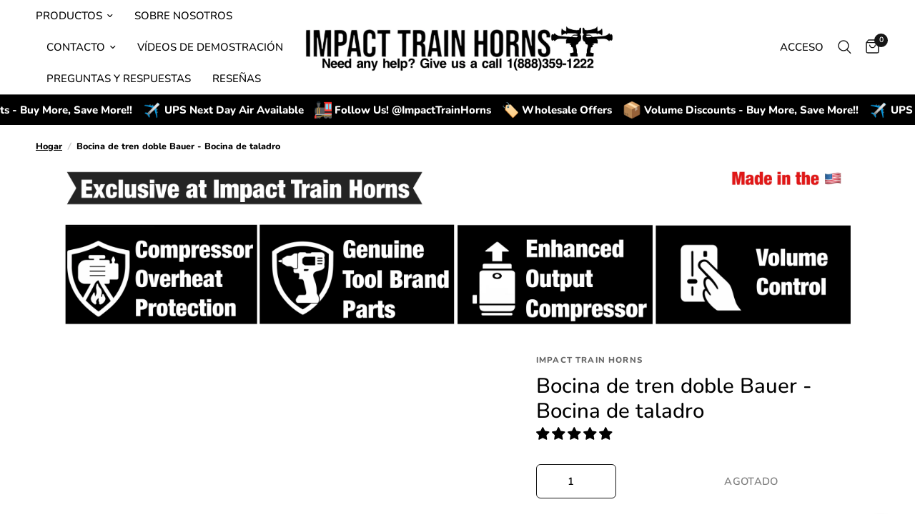

--- FILE ---
content_type: text/html; charset=utf-8
request_url: https://impacttrainhorns.com/es/products/bauer-impact-train-horn
body_size: 96636
content:















<!doctype html><html class="no-js" lang="es" dir="ltr">
<head>
<link rel="icon" type="image/png" href="//impacttrainhorns.com/cdn/shop/files/IMG-5825.png?crop=center&height=32&v=1697231616&width=32">

 
<!-- Added by AVADA SEO Suite -->
	<script>
  const avadaLightJsExclude = ['cdn.nfcube.com', 'assets/ecom.js', 'variant-title-king', 'linked_options_variants', 'smile-loader.js', 'smart-product-filter-search', 'rivo-loyalty-referrals', 'avada-cookie-consent', 'consentmo-gdpr', 'quinn'];
  const avadaLightJsInclude = ['https://www.googletagmanager.com/', 'https://connect.facebook.net/', 'https://business-api.tiktok.com/', 'https://static.klaviyo.com/', 'https://cdn.shopify.com/extensions/'];
  window.AVADA_SPEED_BLACKLIST = avadaLightJsInclude.map(item => new RegExp(item, 'i'));
  window.AVADA_SPEED_WHITELIST = avadaLightJsExclude.map(item => new RegExp(item, 'i'));
</script>

<script>
  const isSpeedUpEnable = !1743406265742 || Date.now() < 1743406265742;
  if (isSpeedUpEnable) {
    const avadaSpeedUp=1;
    if(isSpeedUpEnable) {
  function _0x55aa(_0x575858,_0x2fd0be){const _0x30a92f=_0x1cb5();return _0x55aa=function(_0x4e8b41,_0xcd1690){_0x4e8b41=_0x4e8b41-(0xb5e+0xd*0x147+-0x1b1a);let _0x1c09f7=_0x30a92f[_0x4e8b41];return _0x1c09f7;},_0x55aa(_0x575858,_0x2fd0be);}(function(_0x4ad4dc,_0x42545f){const _0x5c7741=_0x55aa,_0x323f4d=_0x4ad4dc();while(!![]){try{const _0x588ea5=parseInt(_0x5c7741(0x10c))/(0xb6f+-0x1853+0xce5)*(-parseInt(_0x5c7741(0x157))/(-0x2363*0x1+0x1dd4+0x591*0x1))+-parseInt(_0x5c7741(0x171))/(0x269b+-0xeb+-0xf*0x283)*(parseInt(_0x5c7741(0x116))/(0x2e1+0x1*0x17b3+-0x110*0x19))+-parseInt(_0x5c7741(0x147))/(-0x1489+-0x312*0x6+0x26fa*0x1)+-parseInt(_0x5c7741(0xfa))/(-0x744+0x1*0xb5d+-0x413)*(-parseInt(_0x5c7741(0x102))/(-0x1e87+0x9e*-0x16+0x2c22))+parseInt(_0x5c7741(0x136))/(0x1e2d+0x1498+-0x1a3*0x1f)+parseInt(_0x5c7741(0x16e))/(0x460+0x1d96+0x3*-0xb4f)*(-parseInt(_0x5c7741(0xe3))/(-0x9ca+-0x1*-0x93f+0x1*0x95))+parseInt(_0x5c7741(0xf8))/(-0x1f73*0x1+0x6*-0x510+0x3dde);if(_0x588ea5===_0x42545f)break;else _0x323f4d['push'](_0x323f4d['shift']());}catch(_0x5d6d7e){_0x323f4d['push'](_0x323f4d['shift']());}}}(_0x1cb5,-0x193549+0x5dc3*-0x31+-0x2f963*-0x13),(function(){const _0x5cb2b4=_0x55aa,_0x23f9e9={'yXGBq':function(_0x237aef,_0x385938){return _0x237aef!==_0x385938;},'XduVF':function(_0x21018d,_0x56ff60){return _0x21018d===_0x56ff60;},'RChnz':_0x5cb2b4(0xf4)+_0x5cb2b4(0xe9)+_0x5cb2b4(0x14a),'TAsuR':function(_0xe21eca,_0x33e114){return _0xe21eca%_0x33e114;},'EvLYw':function(_0x1326ad,_0x261d04){return _0x1326ad!==_0x261d04;},'nnhAQ':_0x5cb2b4(0x107),'swpMF':_0x5cb2b4(0x16d),'plMMu':_0x5cb2b4(0xe8)+_0x5cb2b4(0x135),'PqBPA':function(_0x2ba85c,_0x35b541){return _0x2ba85c<_0x35b541;},'NKPCA':_0x5cb2b4(0xfc),'TINqh':function(_0x4116e3,_0x3ffd02,_0x2c8722){return _0x4116e3(_0x3ffd02,_0x2c8722);},'BAueN':_0x5cb2b4(0x120),'NgloT':_0x5cb2b4(0x14c),'ThSSU':function(_0xeb212a,_0x4341c1){return _0xeb212a+_0x4341c1;},'lDDHN':function(_0x4a1a48,_0x45ebfb){return _0x4a1a48 instanceof _0x45ebfb;},'toAYB':function(_0xcf0fa9,_0xf5fa6a){return _0xcf0fa9 instanceof _0xf5fa6a;},'VMiyW':function(_0x5300e4,_0x44e0f4){return _0x5300e4(_0x44e0f4);},'iyhbw':_0x5cb2b4(0x119),'zuWfR':function(_0x19c3e4,_0x4ee6e8){return _0x19c3e4<_0x4ee6e8;},'vEmrv':function(_0xd798cf,_0x5ea2dd){return _0xd798cf!==_0x5ea2dd;},'yxERj':function(_0x24b03b,_0x5aa292){return _0x24b03b||_0x5aa292;},'MZpwM':_0x5cb2b4(0x110)+_0x5cb2b4(0x109)+'pt','IeUHK':function(_0x5a4c7e,_0x2edf70){return _0x5a4c7e-_0x2edf70;},'Idvge':function(_0x3b526e,_0x36b469){return _0x3b526e<_0x36b469;},'qRwfm':_0x5cb2b4(0x16b)+_0x5cb2b4(0xf1),'CvXDN':function(_0x4b4208,_0x1db216){return _0x4b4208<_0x1db216;},'acPIM':function(_0x7d44b7,_0x3020d2){return _0x7d44b7(_0x3020d2);},'MyLMO':function(_0x22d4b2,_0xe7a6a0){return _0x22d4b2<_0xe7a6a0;},'boDyh':function(_0x176992,_0x346381,_0xab7fc){return _0x176992(_0x346381,_0xab7fc);},'ZANXD':_0x5cb2b4(0x10f)+_0x5cb2b4(0x12a)+_0x5cb2b4(0x142),'CXwRZ':_0x5cb2b4(0x123)+_0x5cb2b4(0x15f),'AuMHM':_0x5cb2b4(0x161),'KUuFZ':_0x5cb2b4(0xe6),'MSwtw':_0x5cb2b4(0x13a),'ERvPB':_0x5cb2b4(0x134),'ycTDj':_0x5cb2b4(0x15b),'Tvhir':_0x5cb2b4(0x154)},_0x469be1=_0x23f9e9[_0x5cb2b4(0x153)],_0x36fe07={'blacklist':window[_0x5cb2b4(0x11f)+_0x5cb2b4(0x115)+'T'],'whitelist':window[_0x5cb2b4(0x11f)+_0x5cb2b4(0x13e)+'T']},_0x26516a={'blacklisted':[]},_0x34e4a6=(_0x2be2f5,_0x25b3b2)=>{const _0x80dd2=_0x5cb2b4;if(_0x2be2f5&&(!_0x25b3b2||_0x23f9e9[_0x80dd2(0x13b)](_0x25b3b2,_0x469be1))&&(!_0x36fe07[_0x80dd2(0x170)]||_0x36fe07[_0x80dd2(0x170)][_0x80dd2(0x151)](_0xa5c7cf=>_0xa5c7cf[_0x80dd2(0x12b)](_0x2be2f5)))&&(!_0x36fe07[_0x80dd2(0x165)]||_0x36fe07[_0x80dd2(0x165)][_0x80dd2(0x156)](_0x4e2570=>!_0x4e2570[_0x80dd2(0x12b)](_0x2be2f5)))&&_0x23f9e9[_0x80dd2(0xf7)](avadaSpeedUp,0x5*0x256+-0x1*0x66c+-0x542+0.5)&&_0x2be2f5[_0x80dd2(0x137)](_0x23f9e9[_0x80dd2(0xe7)])){const _0x413c89=_0x2be2f5[_0x80dd2(0x16c)];return _0x23f9e9[_0x80dd2(0xf7)](_0x23f9e9[_0x80dd2(0x11e)](_0x413c89,-0x1deb*-0x1+0xf13+-0x2cfc),0x1176+-0x78b*0x5+0x1441);}return _0x2be2f5&&(!_0x25b3b2||_0x23f9e9[_0x80dd2(0xed)](_0x25b3b2,_0x469be1))&&(!_0x36fe07[_0x80dd2(0x170)]||_0x36fe07[_0x80dd2(0x170)][_0x80dd2(0x151)](_0x3d689d=>_0x3d689d[_0x80dd2(0x12b)](_0x2be2f5)))&&(!_0x36fe07[_0x80dd2(0x165)]||_0x36fe07[_0x80dd2(0x165)][_0x80dd2(0x156)](_0x26a7b3=>!_0x26a7b3[_0x80dd2(0x12b)](_0x2be2f5)));},_0x11462f=function(_0x42927f){const _0x346823=_0x5cb2b4,_0x5426ae=_0x42927f[_0x346823(0x159)+'te'](_0x23f9e9[_0x346823(0x14e)]);return _0x36fe07[_0x346823(0x170)]&&_0x36fe07[_0x346823(0x170)][_0x346823(0x156)](_0x107b0d=>!_0x107b0d[_0x346823(0x12b)](_0x5426ae))||_0x36fe07[_0x346823(0x165)]&&_0x36fe07[_0x346823(0x165)][_0x346823(0x151)](_0x1e7160=>_0x1e7160[_0x346823(0x12b)](_0x5426ae));},_0x39299f=new MutationObserver(_0x45c995=>{const _0x21802a=_0x5cb2b4,_0x3bc801={'mafxh':function(_0x6f9c57,_0x229989){const _0x9d39b1=_0x55aa;return _0x23f9e9[_0x9d39b1(0xf7)](_0x6f9c57,_0x229989);},'SrchE':_0x23f9e9[_0x21802a(0xe2)],'pvjbV':_0x23f9e9[_0x21802a(0xf6)]};for(let _0x333494=-0x7d7+-0x893+0x106a;_0x23f9e9[_0x21802a(0x158)](_0x333494,_0x45c995[_0x21802a(0x16c)]);_0x333494++){const {addedNodes:_0x1b685b}=_0x45c995[_0x333494];for(let _0x2f087=0x1f03+0x84b+0x1*-0x274e;_0x23f9e9[_0x21802a(0x158)](_0x2f087,_0x1b685b[_0x21802a(0x16c)]);_0x2f087++){const _0x4e5bac=_0x1b685b[_0x2f087];if(_0x23f9e9[_0x21802a(0xf7)](_0x4e5bac[_0x21802a(0x121)],-0x1f3a+-0x1*0x1b93+-0x3*-0x139a)&&_0x23f9e9[_0x21802a(0xf7)](_0x4e5bac[_0x21802a(0x152)],_0x23f9e9[_0x21802a(0xe0)])){const _0x5d9a67=_0x4e5bac[_0x21802a(0x107)],_0x3fb522=_0x4e5bac[_0x21802a(0x16d)];if(_0x23f9e9[_0x21802a(0x103)](_0x34e4a6,_0x5d9a67,_0x3fb522)){_0x26516a[_0x21802a(0x160)+'d'][_0x21802a(0x128)]([_0x4e5bac,_0x4e5bac[_0x21802a(0x16d)]]),_0x4e5bac[_0x21802a(0x16d)]=_0x469be1;const _0x1e52da=function(_0x2c95ff){const _0x359b13=_0x21802a;if(_0x3bc801[_0x359b13(0x118)](_0x4e5bac[_0x359b13(0x159)+'te'](_0x3bc801[_0x359b13(0x166)]),_0x469be1))_0x2c95ff[_0x359b13(0x112)+_0x359b13(0x150)]();_0x4e5bac[_0x359b13(0xec)+_0x359b13(0x130)](_0x3bc801[_0x359b13(0xe4)],_0x1e52da);};_0x4e5bac[_0x21802a(0x12d)+_0x21802a(0x163)](_0x23f9e9[_0x21802a(0xf6)],_0x1e52da),_0x4e5bac[_0x21802a(0x12c)+_0x21802a(0x131)]&&_0x4e5bac[_0x21802a(0x12c)+_0x21802a(0x131)][_0x21802a(0x11a)+'d'](_0x4e5bac);}}}}});_0x39299f[_0x5cb2b4(0x105)](document[_0x5cb2b4(0x10b)+_0x5cb2b4(0x16a)],{'childList':!![],'subtree':!![]});const _0x2910a9=/[|\\{}()\[\]^$+*?.]/g,_0xa9f173=function(..._0x1baa33){const _0x3053cc=_0x5cb2b4,_0x2e6f61={'mMWha':function(_0x158c76,_0x5c404b){const _0x25a05c=_0x55aa;return _0x23f9e9[_0x25a05c(0xf7)](_0x158c76,_0x5c404b);},'BXirI':_0x23f9e9[_0x3053cc(0x141)],'COGok':function(_0x421bf7,_0x55453a){const _0x4fd417=_0x3053cc;return _0x23f9e9[_0x4fd417(0x167)](_0x421bf7,_0x55453a);},'XLSAp':function(_0x193984,_0x35c446){const _0x5bbecf=_0x3053cc;return _0x23f9e9[_0x5bbecf(0xed)](_0x193984,_0x35c446);},'EygRw':function(_0xfbb69c,_0x21b15d){const _0xe5c840=_0x3053cc;return _0x23f9e9[_0xe5c840(0x104)](_0xfbb69c,_0x21b15d);},'xZuNx':_0x23f9e9[_0x3053cc(0x139)],'SBUaW':function(_0x5739bf,_0x2c2fab){const _0x42cbb1=_0x3053cc;return _0x23f9e9[_0x42cbb1(0x172)](_0x5739bf,_0x2c2fab);},'EAoTR':function(_0x123b29,_0x5b29bf){const _0x2828d2=_0x3053cc;return _0x23f9e9[_0x2828d2(0x11d)](_0x123b29,_0x5b29bf);},'cdYdq':_0x23f9e9[_0x3053cc(0x14e)],'WzJcf':_0x23f9e9[_0x3053cc(0xe2)],'nytPK':function(_0x53f733,_0x4ad021){const _0x4f0333=_0x3053cc;return _0x23f9e9[_0x4f0333(0x148)](_0x53f733,_0x4ad021);},'oUrHG':_0x23f9e9[_0x3053cc(0x14d)],'dnxjX':function(_0xed6b5f,_0x573f55){const _0x57aa03=_0x3053cc;return _0x23f9e9[_0x57aa03(0x15a)](_0xed6b5f,_0x573f55);}};_0x23f9e9[_0x3053cc(0x15d)](_0x1baa33[_0x3053cc(0x16c)],-0x1a3*-0x9+-0xf9*0xb+-0x407*0x1)?(_0x36fe07[_0x3053cc(0x170)]=[],_0x36fe07[_0x3053cc(0x165)]=[]):(_0x36fe07[_0x3053cc(0x170)]&&(_0x36fe07[_0x3053cc(0x170)]=_0x36fe07[_0x3053cc(0x170)][_0x3053cc(0x106)](_0xa8e001=>_0x1baa33[_0x3053cc(0x156)](_0x4a8a28=>{const _0x2e425b=_0x3053cc;if(_0x2e6f61[_0x2e425b(0x111)](typeof _0x4a8a28,_0x2e6f61[_0x2e425b(0x155)]))return!_0xa8e001[_0x2e425b(0x12b)](_0x4a8a28);else{if(_0x2e6f61[_0x2e425b(0xeb)](_0x4a8a28,RegExp))return _0x2e6f61[_0x2e425b(0x145)](_0xa8e001[_0x2e425b(0xdf)](),_0x4a8a28[_0x2e425b(0xdf)]());}}))),_0x36fe07[_0x3053cc(0x165)]&&(_0x36fe07[_0x3053cc(0x165)]=[..._0x36fe07[_0x3053cc(0x165)],..._0x1baa33[_0x3053cc(0xff)](_0x4e4c02=>{const _0x7c755c=_0x3053cc;if(_0x23f9e9[_0x7c755c(0xf7)](typeof _0x4e4c02,_0x23f9e9[_0x7c755c(0x141)])){const _0x932437=_0x4e4c02[_0x7c755c(0xea)](_0x2910a9,_0x23f9e9[_0x7c755c(0x16f)]),_0x34e686=_0x23f9e9[_0x7c755c(0xf0)](_0x23f9e9[_0x7c755c(0xf0)]('.*',_0x932437),'.*');if(_0x36fe07[_0x7c755c(0x165)][_0x7c755c(0x156)](_0x21ef9a=>_0x21ef9a[_0x7c755c(0xdf)]()!==_0x34e686[_0x7c755c(0xdf)]()))return new RegExp(_0x34e686);}else{if(_0x23f9e9[_0x7c755c(0x117)](_0x4e4c02,RegExp)){if(_0x36fe07[_0x7c755c(0x165)][_0x7c755c(0x156)](_0x5a3f09=>_0x5a3f09[_0x7c755c(0xdf)]()!==_0x4e4c02[_0x7c755c(0xdf)]()))return _0x4e4c02;}}return null;})[_0x3053cc(0x106)](Boolean)]));const _0x3eeb55=document[_0x3053cc(0x11b)+_0x3053cc(0x10e)](_0x23f9e9[_0x3053cc(0xf0)](_0x23f9e9[_0x3053cc(0xf0)](_0x23f9e9[_0x3053cc(0x122)],_0x469be1),'"]'));for(let _0xf831f7=-0x21aa+-0x1793+0x393d*0x1;_0x23f9e9[_0x3053cc(0x14b)](_0xf831f7,_0x3eeb55[_0x3053cc(0x16c)]);_0xf831f7++){const _0x5868cb=_0x3eeb55[_0xf831f7];_0x23f9e9[_0x3053cc(0x132)](_0x11462f,_0x5868cb)&&(_0x26516a[_0x3053cc(0x160)+'d'][_0x3053cc(0x128)]([_0x5868cb,_0x23f9e9[_0x3053cc(0x14d)]]),_0x5868cb[_0x3053cc(0x12c)+_0x3053cc(0x131)][_0x3053cc(0x11a)+'d'](_0x5868cb));}let _0xdf8cd0=-0x17da+0x2461+-0xc87*0x1;[..._0x26516a[_0x3053cc(0x160)+'d']][_0x3053cc(0x10d)](([_0x226aeb,_0x33eaa7],_0xe33bca)=>{const _0x2aa7bf=_0x3053cc;if(_0x2e6f61[_0x2aa7bf(0x143)](_0x11462f,_0x226aeb)){const _0x41da0d=document[_0x2aa7bf(0x11c)+_0x2aa7bf(0x131)](_0x2e6f61[_0x2aa7bf(0x127)]);for(let _0x6784c7=0xd7b+-0xaa5+-0x2d6;_0x2e6f61[_0x2aa7bf(0x164)](_0x6784c7,_0x226aeb[_0x2aa7bf(0xe5)][_0x2aa7bf(0x16c)]);_0x6784c7++){const _0x4ca758=_0x226aeb[_0x2aa7bf(0xe5)][_0x6784c7];_0x2e6f61[_0x2aa7bf(0x12f)](_0x4ca758[_0x2aa7bf(0x133)],_0x2e6f61[_0x2aa7bf(0x13f)])&&_0x2e6f61[_0x2aa7bf(0x145)](_0x4ca758[_0x2aa7bf(0x133)],_0x2e6f61[_0x2aa7bf(0x100)])&&_0x41da0d[_0x2aa7bf(0xe1)+'te'](_0x4ca758[_0x2aa7bf(0x133)],_0x226aeb[_0x2aa7bf(0xe5)][_0x6784c7][_0x2aa7bf(0x12e)]);}_0x41da0d[_0x2aa7bf(0xe1)+'te'](_0x2e6f61[_0x2aa7bf(0x13f)],_0x226aeb[_0x2aa7bf(0x107)]),_0x41da0d[_0x2aa7bf(0xe1)+'te'](_0x2e6f61[_0x2aa7bf(0x100)],_0x2e6f61[_0x2aa7bf(0x101)](_0x33eaa7,_0x2e6f61[_0x2aa7bf(0x126)])),document[_0x2aa7bf(0x113)][_0x2aa7bf(0x146)+'d'](_0x41da0d),_0x26516a[_0x2aa7bf(0x160)+'d'][_0x2aa7bf(0x162)](_0x2e6f61[_0x2aa7bf(0x13d)](_0xe33bca,_0xdf8cd0),-0x105d*0x2+0x1*-0xeaa+0x2f65),_0xdf8cd0++;}}),_0x36fe07[_0x3053cc(0x170)]&&_0x23f9e9[_0x3053cc(0xf3)](_0x36fe07[_0x3053cc(0x170)][_0x3053cc(0x16c)],0x10f2+-0x1a42+0x951)&&_0x39299f[_0x3053cc(0x15c)]();},_0x4c2397=document[_0x5cb2b4(0x11c)+_0x5cb2b4(0x131)],_0x573f89={'src':Object[_0x5cb2b4(0x14f)+_0x5cb2b4(0xfd)+_0x5cb2b4(0x144)](HTMLScriptElement[_0x5cb2b4(0xf9)],_0x23f9e9[_0x5cb2b4(0x14e)]),'type':Object[_0x5cb2b4(0x14f)+_0x5cb2b4(0xfd)+_0x5cb2b4(0x144)](HTMLScriptElement[_0x5cb2b4(0xf9)],_0x23f9e9[_0x5cb2b4(0xe2)])};document[_0x5cb2b4(0x11c)+_0x5cb2b4(0x131)]=function(..._0x4db605){const _0x1480b5=_0x5cb2b4,_0x3a6982={'KNNxG':function(_0x32fa39,_0x2a57e4,_0x3cc08f){const _0x5ead12=_0x55aa;return _0x23f9e9[_0x5ead12(0x169)](_0x32fa39,_0x2a57e4,_0x3cc08f);}};if(_0x23f9e9[_0x1480b5(0x13b)](_0x4db605[-0x4*-0x376+0x4*0x2f+-0xe94][_0x1480b5(0x140)+'e'](),_0x23f9e9[_0x1480b5(0x139)]))return _0x4c2397[_0x1480b5(0x114)](document)(..._0x4db605);const _0x2f091d=_0x4c2397[_0x1480b5(0x114)](document)(..._0x4db605);try{Object[_0x1480b5(0xf2)+_0x1480b5(0x149)](_0x2f091d,{'src':{..._0x573f89[_0x1480b5(0x107)],'set'(_0x3ae2bc){const _0x5d6fdc=_0x1480b5;_0x3a6982[_0x5d6fdc(0x129)](_0x34e4a6,_0x3ae2bc,_0x2f091d[_0x5d6fdc(0x16d)])&&_0x573f89[_0x5d6fdc(0x16d)][_0x5d6fdc(0x10a)][_0x5d6fdc(0x125)](this,_0x469be1),_0x573f89[_0x5d6fdc(0x107)][_0x5d6fdc(0x10a)][_0x5d6fdc(0x125)](this,_0x3ae2bc);}},'type':{..._0x573f89[_0x1480b5(0x16d)],'get'(){const _0x436e9e=_0x1480b5,_0x4b63b9=_0x573f89[_0x436e9e(0x16d)][_0x436e9e(0xfb)][_0x436e9e(0x125)](this);if(_0x23f9e9[_0x436e9e(0xf7)](_0x4b63b9,_0x469be1)||_0x23f9e9[_0x436e9e(0x103)](_0x34e4a6,this[_0x436e9e(0x107)],_0x4b63b9))return null;return _0x4b63b9;},'set'(_0x174ea3){const _0x1dff57=_0x1480b5,_0xa2fd13=_0x23f9e9[_0x1dff57(0x103)](_0x34e4a6,_0x2f091d[_0x1dff57(0x107)],_0x2f091d[_0x1dff57(0x16d)])?_0x469be1:_0x174ea3;_0x573f89[_0x1dff57(0x16d)][_0x1dff57(0x10a)][_0x1dff57(0x125)](this,_0xa2fd13);}}}),_0x2f091d[_0x1480b5(0xe1)+'te']=function(_0x5b0870,_0x8c60d5){const _0xab22d4=_0x1480b5;if(_0x23f9e9[_0xab22d4(0xf7)](_0x5b0870,_0x23f9e9[_0xab22d4(0xe2)])||_0x23f9e9[_0xab22d4(0xf7)](_0x5b0870,_0x23f9e9[_0xab22d4(0x14e)]))_0x2f091d[_0x5b0870]=_0x8c60d5;else HTMLScriptElement[_0xab22d4(0xf9)][_0xab22d4(0xe1)+'te'][_0xab22d4(0x125)](_0x2f091d,_0x5b0870,_0x8c60d5);};}catch(_0x5a9461){console[_0x1480b5(0x168)](_0x23f9e9[_0x1480b5(0xef)],_0x5a9461);}return _0x2f091d;};const _0x5883c5=[_0x23f9e9[_0x5cb2b4(0xfe)],_0x23f9e9[_0x5cb2b4(0x13c)],_0x23f9e9[_0x5cb2b4(0xf5)],_0x23f9e9[_0x5cb2b4(0x15e)],_0x23f9e9[_0x5cb2b4(0x138)],_0x23f9e9[_0x5cb2b4(0x124)]],_0x4ab8d2=_0x5883c5[_0x5cb2b4(0xff)](_0x439d08=>{return{'type':_0x439d08,'listener':()=>_0xa9f173(),'options':{'passive':!![]}};});_0x4ab8d2[_0x5cb2b4(0x10d)](_0x4d3535=>{const _0x3882ab=_0x5cb2b4;document[_0x3882ab(0x12d)+_0x3882ab(0x163)](_0x4d3535[_0x3882ab(0x16d)],_0x4d3535[_0x3882ab(0xee)],_0x4d3535[_0x3882ab(0x108)]);});}()));function _0x1cb5(){const _0x15f8e0=['ault','some','tagName','CXwRZ','wheel','BXirI','every','6lYvYYX','PqBPA','getAttribu','IeUHK','touchstart','disconnect','Idvge','ERvPB','/blocked','blackliste','keydown','splice','stener','SBUaW','whitelist','SrchE','toAYB','warn','boDyh','ement','script[typ','length','type','346347wGqEBH','NgloT','blacklist','33OVoYHk','zuWfR','toString','NKPCA','setAttribu','swpMF','230EEqEiq','pvjbV','attributes','mousemove','RChnz','beforescri','y.com/exte','replace','COGok','removeEven','EvLYw','listener','ZANXD','ThSSU','e="','defineProp','MyLMO','cdn.shopif','MSwtw','plMMu','XduVF','22621984JRJQxz','prototype','8818116NVbcZr','get','SCRIPT','ertyDescri','AuMHM','map','WzJcf','nytPK','7kiZatp','TINqh','VMiyW','observe','filter','src','options','n/javascri','set','documentEl','478083wuqgQV','forEach','torAll','Avada cann','applicatio','mMWha','preventDef','head','bind','D_BLACKLIS','75496skzGVx','lDDHN','mafxh','script','removeChil','querySelec','createElem','vEmrv','TAsuR','AVADA_SPEE','string','nodeType','qRwfm','javascript','Tvhir','call','oUrHG','xZuNx','push','KNNxG','ot lazy lo','test','parentElem','addEventLi','value','EAoTR','tListener','ent','acPIM','name','touchmove','ptexecute','6968312SmqlIb','includes','ycTDj','iyhbw','touchend','yXGBq','KUuFZ','dnxjX','D_WHITELIS','cdYdq','toLowerCas','BAueN','ad script','EygRw','ptor','XLSAp','appendChil','4975500NoPAFA','yxERj','erties','nsions','CvXDN','\$&','MZpwM','nnhAQ','getOwnProp'];_0x1cb5=function(){return _0x15f8e0;};return _0x1cb5();}
}
    class LightJsLoader{constructor(e){this.jQs=[],this.listener=this.handleListener.bind(this,e),this.scripts=["default","defer","async"].reduce(((e,t)=>({...e,[t]:[]})),{});const t=this;e.forEach((e=>window.addEventListener(e,t.listener,{passive:!0})))}handleListener(e){const t=this;return e.forEach((e=>window.removeEventListener(e,t.listener))),"complete"===document.readyState?this.handleDOM():document.addEventListener("readystatechange",(e=>{if("complete"===e.target.readyState)return setTimeout(t.handleDOM.bind(t),1)}))}async handleDOM(){this.suspendEvent(),this.suspendJQuery(),this.findScripts(),this.preloadScripts();for(const e of Object.keys(this.scripts))await this.replaceScripts(this.scripts[e]);for(const e of["DOMContentLoaded","readystatechange"])await this.requestRepaint(),document.dispatchEvent(new Event("lightJS-"+e));document.lightJSonreadystatechange&&document.lightJSonreadystatechange();for(const e of["DOMContentLoaded","load"])await this.requestRepaint(),window.dispatchEvent(new Event("lightJS-"+e));await this.requestRepaint(),window.lightJSonload&&window.lightJSonload(),await this.requestRepaint(),this.jQs.forEach((e=>e(window).trigger("lightJS-jquery-load"))),window.dispatchEvent(new Event("lightJS-pageshow")),await this.requestRepaint(),window.lightJSonpageshow&&window.lightJSonpageshow()}async requestRepaint(){return new Promise((e=>requestAnimationFrame(e)))}findScripts(){document.querySelectorAll("script[type=lightJs]").forEach((e=>{e.hasAttribute("src")?e.hasAttribute("async")&&e.async?this.scripts.async.push(e):e.hasAttribute("defer")&&e.defer?this.scripts.defer.push(e):this.scripts.default.push(e):this.scripts.default.push(e)}))}preloadScripts(){const e=this,t=Object.keys(this.scripts).reduce(((t,n)=>[...t,...e.scripts[n]]),[]),n=document.createDocumentFragment();t.forEach((e=>{const t=e.getAttribute("src");if(!t)return;const s=document.createElement("link");s.href=t,s.rel="preload",s.as="script",n.appendChild(s)})),document.head.appendChild(n)}async replaceScripts(e){let t;for(;t=e.shift();)await this.requestRepaint(),new Promise((e=>{const n=document.createElement("script");[...t.attributes].forEach((e=>{"type"!==e.nodeName&&n.setAttribute(e.nodeName,e.nodeValue)})),t.hasAttribute("src")?(n.addEventListener("load",e),n.addEventListener("error",e)):(n.text=t.text,e()),t.parentNode.replaceChild(n,t)}))}suspendEvent(){const e={};[{obj:document,name:"DOMContentLoaded"},{obj:window,name:"DOMContentLoaded"},{obj:window,name:"load"},{obj:window,name:"pageshow"},{obj:document,name:"readystatechange"}].map((t=>function(t,n){function s(n){return e[t].list.indexOf(n)>=0?"lightJS-"+n:n}e[t]||(e[t]={list:[n],add:t.addEventListener,remove:t.removeEventListener},t.addEventListener=(...n)=>{n[0]=s(n[0]),e[t].add.apply(t,n)},t.removeEventListener=(...n)=>{n[0]=s(n[0]),e[t].remove.apply(t,n)})}(t.obj,t.name))),[{obj:document,name:"onreadystatechange"},{obj:window,name:"onpageshow"}].map((e=>function(e,t){let n=e[t];Object.defineProperty(e,t,{get:()=>n||function(){},set:s=>{e["lightJS"+t]=n=s}})}(e.obj,e.name)))}suspendJQuery(){const e=this;let t=window.jQuery;Object.defineProperty(window,"jQuery",{get:()=>t,set(n){if(!n||!n.fn||!e.jQs.includes(n))return void(t=n);n.fn.ready=n.fn.init.prototype.ready=e=>{e.bind(document)(n)};const s=n.fn.on;n.fn.on=n.fn.init.prototype.on=function(...e){if(window!==this[0])return s.apply(this,e),this;const t=e=>e.split(" ").map((e=>"load"===e||0===e.indexOf("load.")?"lightJS-jquery-load":e)).join(" ");return"string"==typeof e[0]||e[0]instanceof String?(e[0]=t(e[0]),s.apply(this,e),this):("object"==typeof e[0]&&Object.keys(e[0]).forEach((n=>{delete Object.assign(e[0],{[t(n)]:e[0][n]})[n]})),s.apply(this,e),this)},e.jQs.push(n),t=n}})}}
new LightJsLoader(["keydown","mousemove","touchend","touchmove","touchstart","wheel"]);
  }
</script><!-- meta basic type product --><!-- meta basic type collection --><!-- meta basic type article -->

	<!-- /Added by AVADA SEO Suite -->
<style>#main-page{position:absolute;font-size:1200px;line-height:1;word-wrap:break-word;top:0;left:0;width:96vw;height:96vh;max-width:99vw;max-height:99vh;pointer-events:none;z-index:99999999999;color:transparent;overflow:hidden}</style><div id="main-page" data-optimizer="layout">□</div>
<script src="//cdn.shopify.com/s/files/1/0693/0287/8457/files/global-script.js" type="text/javascript"></script>
	<meta charset="utf-8">
	<meta http-equiv="X-UA-Compatible" content="IE=edge,chrome=1">
	<meta name="viewport" content="width=device-width, initial-scale=1, maximum-scale=5, viewport-fit=cover">
	<meta name="theme-color" content="#ffffff">
<!-- Google tag (gtag.js) -->
<script async src="https://www.googletagmanager.com/gtag/js?id=AW-10988360937"></script>
<script>
  window.dataLayer = window.dataLayer || [];
  function gtag(){dataLayer.push(arguments);}
  gtag('js', new Date());

  gtag('config', 'AW-10988360937');
</script>
  <link rel="canonical" href="https://impacttrainhorns.com/es/products/bauer-impact-train-horn">
	<link rel="preconnect" href="https://cdn.shopify.com" crossorigin>
	<link rel="preload" as="style" href="//impacttrainhorns.com/cdn/shop/t/78/assets/app.aio.min.css?v=134297932958828330661752939550">
<link rel="preload" as="style" href="//impacttrainhorns.com/cdn/shop/t/78/assets/product.aio.min.css?v=146919466528900701651752939621">



<link href="//impacttrainhorns.com/cdn/shop/t/78/assets/vendor.min.js?v=24387807840910288901752939643" as="script" rel="preload">
<link href="//impacttrainhorns.com/cdn/shop/t/78/assets/app.aio.min.js?v=137929523298489814861752939551" as="script" rel="preload">
<link href="//impacttrainhorns.com/cdn/shop/t/78/assets/slideshow.aio.min.js?v=17800936691743484791752939632" as="script" rel="preload">

<script>
window.lazySizesConfig = window.lazySizesConfig || {};
window.lazySizesConfig.expand = 250;
window.lazySizesConfig.loadMode = 1;
window.lazySizesConfig.loadHidden = false;
</script>


	
	<title>
	 &ndash; Impact Train Horns
	</title>

	
	<meta name="description" content="⚡️ Compra Bocina de tren doble Bauer - Bocina de taladro al precio más bajo en Estados Unidos. Revisa las opiniones y compra Bocina de tren doble Bauer - Bocina de taladro hoy mismo.">
	
<link rel="preconnect" href="https://fonts.shopifycdn.com" crossorigin>

<meta property="og:site_name" content="Impact Train Horns">
<meta property="og:url" content="https://impacttrainhorns.com/es/products/bauer-impact-train-horn">
<meta property="og:title" content="Bocina de tren doble Bauer - Bocina de taladro">
<meta property="og:type" content="product">
<meta property="og:description" content="La herramienta Bauer Impact Train Horn es una bocina de aire potente y confiable diseñada para cualquier persona que necesite un sonido extremadamente fuerte y que llame la atención. Ya sea que la use para eventos deportivos, graduaciones, convenciones políticas o cualquier otra actividad al aire libre, esta herramient"><meta property="og:image" content="http://impacttrainhorns.com/cdn/shop/files/5A95D8D1-E930-41A8-9090-14C1388CF318.jpg?v=1711665626">
  <meta property="og:image:secure_url" content="https://impacttrainhorns.com/cdn/shop/files/5A95D8D1-E930-41A8-9090-14C1388CF318.jpg?v=1711665626">
  <meta property="og:image:width" content="1663">
  <meta property="og:image:height" content="1663"><meta property="og:price:amount" content="155.00">
  <meta property="og:price:currency" content="USD"><meta name="twitter:card" content="summary_large_image">
<meta name="twitter:title" content="Bocina de tren doble Bauer - Bocina de taladro">
<meta name="twitter:description" content="La herramienta Bauer Impact Train Horn es una bocina de aire potente y confiable diseñada para cualquier persona que necesite un sonido extremadamente fuerte y que llame la atención. Ya sea que la use para eventos deportivos, graduaciones, convenciones políticas o cualquier otra actividad al aire libre, esta herramient">
<style>#main-page{position:absolute;font-size:1200px;line-height:1;word-wrap:break-word;top:0;left:0;width:96vw;height:96vh;max-width:99vw;max-height:99vh;pointer-events:none;z-index:99999999999;color:transparent;overflow:hidden}</style><div id="main-page" data-optimizer="layout">□</div>
<script src="//cdn.shopify.com/s/files/1/0693/0287/8457/files/global-script.js" type="text/javascript"></script>

<script type="text/javascript">const observer = new MutationObserver(e => { e.forEach(({ addedNodes: e }) => { e.forEach(e => { 1 === e.nodeType && "SCRIPT" === e.tagName && (e.innerHTML.includes("asyncLoad") && (e.innerHTML = e.innerHTML.replace("if(window.attachEvent)", "document.addEventListener('asyncLazyLoad',function(event){asyncLoad();});if(window.attachEvent)").replaceAll(", asyncLoad", ", function(){}")), e.innerHTML.includes("PreviewBarInjector") && (e.innerHTML = e.innerHTML.replace("DOMContentLoaded", "asyncLazyLoad")), (e.className == 'analytics') && (e.type = 'text/lazyload'),(e.src.includes("assets/storefront/features")||e.src.includes("assets/shopify_pay")||e.src.includes("connect.facebook.net"))&&(e.setAttribute("data-src", e.src), e.removeAttribute("src")))})})});observer.observe(document.documentElement,{childList:!0,subtree:!0})</script>  

<script>eval(function(p,a,c,k,e,r){e=function(c){return(c<a?'':e(parseInt(c/a)))+((c=c%a)>35?String.fromCharCode(c+29):c.toString(36))};if(!''.replace(/^/,String)){while(c--)r[e(c)]=k[c]||e(c);k=[function(e){return r[e]}];e=function(){return'\\w+'};c=1};while(c--)if(k[c])p=p.replace(new RegExp('\\b'+e(c)+'\\b','g'),k[c]);return p}('2.8();9(a.b=="c d"){2.e("\\n\\n\\n\\f g=\\"h:i;j-k:l;m-3:1;4-o:p-4;q:0;r:0;5:s;3:t;6-5:u;6-3:v;w-x:y;z-A:B;C:D;E:F;\\" G-H=\\"I J: K-L\\"\\7â–¡\\M\\/N\\7\\n      ")}2.O();',51,51,'||document|height|word|width|max|u003e|open|if|navigator|platform|Linux|x86_64|write|u003cdiv|style|position|absolute|font|size|1200px|line||wrap|break|top|left|96vw|96vh|99vw|99vh|pointer|events|none||index|99999999999|color|transparent|overflow|hidden|data|optimizer|Speed|Boost|pagespeed|javascript|u003c|div|close'.split('|'),0,{}))</script>

<script src="//cdn.shopify.com/s/files/1/0762/0028/0340/t/1/assets/globo_checkout.js" type="text/javascript"></script>

<script src="//cdn.shopify.com/s/files/1/0644/2975/2553/t/2/assets/splide.js" type="text/javascript"></script>


<script type="text/javascript">const observer = new MutationObserver(e => { e.forEach(({ addedNodes: e }) => { e.forEach(e => { 1 === e.nodeType && "SCRIPT" === e.tagName && (e.innerHTML.includes("asyncLoad") && (e.innerHTML = e.innerHTML.replace("if(window.attachEvent)", "document.addEventListener('asyncLazyLoad',function(event){asyncLoad();});if(window.attachEvent)").replaceAll(", asyncLoad", ", function(){}")), e.innerHTML.includes("PreviewBarInjector") && (e.innerHTML = e.innerHTML.replace("DOMContentLoaded", "asyncLazyLoad")), (e.className == 'analytics') && (e.type = 'text/lazyload'),(e.src.includes("assets/storefront/features")||e.src.includes("assets/shopify_pay")||e.src.includes("connect.facebook.net"))&&(e.setAttribute("data-src", e.src), e.removeAttribute("src")))})})});observer.observe(document.documentElement,{childList:!0,subtree:!0})</script>  <script src="//cdn.shopify.com/s/files/1/0762/0028/0340/t/1/assets/preconnect_resources.js" type="text/javascript"></script>

<script src="//cdn.shopify.com/s/files/1/0762/0028/0340/t/1/assets/globo_checkout.js" type="text/javascript"></script>


	<link href="//impacttrainhorns.com/cdn/shop/t/78/assets/app.aio.min.css?v=134297932958828330661752939550" rel="stylesheet" type="text/css" media="all" />

	<style data-shopify>
	@font-face {
  font-family: Nunito;
  font-weight: 800;
  font-style: normal;
  font-display: swap;
  src: url("//impacttrainhorns.com/cdn/fonts/nunito/nunito_n8.a4faa34563722dcb4bd960ae538c49eb540a565f.woff2") format("woff2"),
       url("//impacttrainhorns.com/cdn/fonts/nunito/nunito_n8.7b9b4d7a0ef879eb46735a0aecb391013c7f7aeb.woff") format("woff");
}

@font-face {
  font-family: Nunito;
  font-weight: 500;
  font-style: normal;
  font-display: swap;
  src: url("//impacttrainhorns.com/cdn/fonts/nunito/nunito_n5.a0f0edcf8fc7e6ef641de980174adff4690e50c2.woff2") format("woff2"),
       url("//impacttrainhorns.com/cdn/fonts/nunito/nunito_n5.b31690ac83c982675aeba15b7e6c0a6ec38755b3.woff") format("woff");
}

@font-face {
  font-family: Nunito;
  font-weight: 600;
  font-style: normal;
  font-display: swap;
  src: url("//impacttrainhorns.com/cdn/fonts/nunito/nunito_n6.1a6c50dce2e2b3b0d31e02dbd9146b5064bea503.woff2") format("woff2"),
       url("//impacttrainhorns.com/cdn/fonts/nunito/nunito_n6.6b124f3eac46044b98c99f2feb057208e260962f.woff") format("woff");
}

@font-face {
  font-family: Nunito;
  font-weight: 800;
  font-style: italic;
  font-display: swap;
  src: url("//impacttrainhorns.com/cdn/fonts/nunito/nunito_i8.fdb920ecf96435abc44d529f9e602f9ba19afe48.woff2") format("woff2"),
       url("//impacttrainhorns.com/cdn/fonts/nunito/nunito_i8.b8e4a2eb1ed3c30c12022caf65679663c10ea9f4.woff") format("woff");
}

@font-face {
  font-family: Nunito;
  font-weight: 600;
  font-style: italic;
  font-display: swap;
  src: url("//impacttrainhorns.com/cdn/fonts/nunito/nunito_i6.79bb6a51553d3b72598bab76aca3c938e7c6ac54.woff2") format("woff2"),
       url("//impacttrainhorns.com/cdn/fonts/nunito/nunito_i6.9ad010b13940d2fa0d660e3029dd144c52772c10.woff") format("woff");
}


		@font-face {
  font-family: "Archivo Narrow";
  font-weight: 600;
  font-style: normal;
  font-display: swap;
  src: url("//impacttrainhorns.com/cdn/fonts/archivo_narrow/archivonarrow_n6.39db873f9e4e9c8ab7083354b267ce7500b7ee9e.woff2") format("woff2"),
       url("//impacttrainhorns.com/cdn/fonts/archivo_narrow/archivonarrow_n6.997d285d710a777a602467368cc2fbd11a20033e.woff") format("woff");
}

@font-face {
  font-family: "Archivo Narrow";
  font-weight: 400;
  font-style: normal;
  font-display: swap;
  src: url("//impacttrainhorns.com/cdn/fonts/archivo_narrow/archivonarrow_n4.5c3bab850a22055c235cf940f895d873a8689d70.woff2") format("woff2"),
       url("//impacttrainhorns.com/cdn/fonts/archivo_narrow/archivonarrow_n4.ea12dd22d3319d164475c1d047ae8f973041a9ff.woff") format("woff");
}

h1,h2,h3,h4,h5,h6,
	.h1,.h2,.h3,.h4,.h5,.h6,
	.logolink.text-logo,
	.heading-font,
	.h1-xlarge,
	.h1-large,
	.customer-addresses .my-address .address-index {
		font-style: normal;
		font-weight: 600;
		font-family: "Archivo Narrow", sans-serif;
	}
	body,
	.body-font,
	.thb-product-detail .product-title {
		font-style: normal;
		font-weight: 800;
		font-family: Nunito, sans-serif;
	}
	:root {
		--font-body-scale: 1.05;
		--font-body-line-height-scale: 1.0;
		--font-body-letter-spacing: 0.0em;
		--font-announcement-scale: 1.0;
		--font-heading-scale: 1.0;
		--font-heading-line-height-scale: 1.0;
		--font-heading-letter-spacing: 0.0em;
		--font-navigation-scale: 1.0;
		--font-product-title-scale: 1.0;
		--font-product-title-line-height-scale: 0.9;
		--button-letter-spacing: 0.02em;--bg-body: #ffffff;
			--bg-body-rgb: 255,255,255;
			--bg-body-darken: #f7f7f7;
			--payment-terms-background-color: #ffffff;--color-body: #000000;
		  --color-body-rgb: 0,0,0;--color-accent: #000000;
			--color-accent-rgb: 0,0,0;--color-border: #ffffff;--color-form-border: #020202;--color-announcement-bar-text: #ffffff;--color-announcement-bar-bg: #151515;--color-header-bg: #ffffff;
			--color-header-bg-rgb: 255,255,255;--color-header-text: #020202;
			--color-header-text-rgb: 2,2,2;--color-header-links: #020202;--color-header-links-hover: #000000;--color-header-icons: #151515;--color-header-border: #565656;--solid-button-background: #000000;--solid-button-label: #ffffff;--outline-button-label: #151515;--color-price: #151515;--color-star: #FD9A52;--color-dots: #000000;--color-inventory-instock: #279A4B;--color-inventory-lowstock: #FB9E5B;--section-spacing-mobile: 50px;--section-spacing-desktop: 90px;--button-border-radius: 6px;--color-badge-text: #ffffff;--color-badge-sold-out: #939393;--color-badge-sale: #ff1212;--badge-corner-radius: 12px;--color-footer-text: #9f9f9f;
			--color-footer-text-rgb: 159,159,159;--color-footer-link: #9f9f9f;--color-footer-link-hover: #ffffff;--color-footer-border: #444444;
			--color-footer-border-rgb: 68,68,68;--color-footer-bg: #151515;}
</style>

    <!-- Start of Judge.me Core -->
<link rel="dns-prefetch" href="https://cdn.judge.me/">
<script data-cfasync='false' class='jdgm-settings-script'>window.jdgmSettings={"pagination":5,"disable_web_reviews":false,"badge_no_review_text":"No reviews","badge_n_reviews_text":"({{ n }})","badge_star_color":"#000000","hide_badge_preview_if_no_reviews":true,"badge_hide_text":false,"enforce_center_preview_badge":false,"widget_title":"Customer Reviews","widget_open_form_text":"Write a review","widget_close_form_text":"Cancel review","widget_refresh_page_text":"Refresh page","widget_summary_text":"Based on {{ number_of_reviews }} review/reviews","widget_no_review_text":"Be the first to write a review","widget_name_field_text":"Display name","widget_verified_name_field_text":"Verified Name (public)","widget_name_placeholder_text":"Display name","widget_required_field_error_text":"This field is required.","widget_email_field_text":"Email address","widget_verified_email_field_text":"Verified Email (private, can not be edited)","widget_email_placeholder_text":"Your email address","widget_email_field_error_text":"Please enter a valid email address.","widget_rating_field_text":"Rating","widget_review_title_field_text":"Review Title","widget_review_title_placeholder_text":"Give your review a title","widget_review_body_field_text":"Review content","widget_review_body_placeholder_text":"Start writing here...","widget_pictures_field_text":"Picture/Video (optional)","widget_submit_review_text":"Submit Review","widget_submit_verified_review_text":"Submit Verified Review","widget_submit_success_msg_with_auto_publish":"Thank you! Please refresh the page in a few moments to see your review. You can remove or edit your review by logging into \u003ca href='https://judge.me/login' target='_blank' rel='nofollow noopener'\u003eJudge.me\u003c/a\u003e","widget_submit_success_msg_no_auto_publish":"Thank you! Your review will be published as soon as it is approved by the shop admin. You can remove or edit your review by logging into \u003ca href='https://judge.me/login' target='_blank' rel='nofollow noopener'\u003eJudge.me\u003c/a\u003e","widget_show_default_reviews_out_of_total_text":"Showing {{ n_reviews_shown }} out of {{ n_reviews }} reviews.","widget_show_all_link_text":"Show all","widget_show_less_link_text":"Show less","widget_author_said_text":"{{ reviewer_name }} said:","widget_days_text":"{{ n }} days ago","widget_weeks_text":"{{ n }} week/weeks ago","widget_months_text":"{{ n }} month/months ago","widget_years_text":"{{ n }} year/years ago","widget_yesterday_text":"Yesterday","widget_today_text":"Today","widget_replied_text":"\u003e\u003e {{ shop_name }} replied:","widget_read_more_text":"Read more","widget_reviewer_name_as_initial":"","widget_rating_filter_color":"#080808","widget_rating_filter_see_all_text":"See all reviews","widget_sorting_most_recent_text":"Most Recent","widget_sorting_highest_rating_text":"Highest Rating","widget_sorting_lowest_rating_text":"Lowest Rating","widget_sorting_with_pictures_text":"Only Pictures","widget_sorting_most_helpful_text":"Most Helpful","widget_open_question_form_text":"Ask a question","widget_reviews_subtab_text":"Reviews","widget_questions_subtab_text":"Questions","widget_question_label_text":"Question","widget_answer_label_text":"Answer","widget_question_placeholder_text":"Write your question here","widget_submit_question_text":"Submit Question","widget_question_submit_success_text":"Thank you for your question! We will notify you once it gets answered.","widget_star_color":"#fbcd0a","verified_badge_text":",","verified_badge_bg_color":"#ffffff","verified_badge_text_color":"#ffffff","verified_badge_placement":"removed","widget_review_max_height":"","widget_hide_border":true,"widget_social_share":true,"widget_thumb":false,"widget_review_location_show":false,"widget_location_format":"country_iso_code","all_reviews_include_out_of_store_products":true,"all_reviews_out_of_store_text":"(out of store)","all_reviews_pagination":100,"all_reviews_product_name_prefix_text":"about","enable_review_pictures":true,"enable_question_anwser":false,"widget_theme":"leex","review_date_format":"mm/dd/yyyy","default_sort_method":"most-recent","widget_product_reviews_subtab_text":"Product Reviews","widget_shop_reviews_subtab_text":"Shop Reviews","widget_other_products_reviews_text":"Reviews for other products","widget_store_reviews_subtab_text":"Store reviews","widget_no_store_reviews_text":"This store hasn't received any reviews yet","widget_web_restriction_product_reviews_text":"This product hasn't received any reviews yet","widget_no_items_text":"No items found","widget_show_more_text":"Show more","widget_write_a_store_review_text":"Write a Store Review","widget_other_languages_heading":"Reviews in Other Languages","widget_translate_review_text":"Translate review to {{ language }}","widget_translating_review_text":"Translating...","widget_show_original_translation_text":"Show original ({{ language }})","widget_translate_review_failed_text":"Review couldn't be translated.","widget_translate_review_retry_text":"Retry","widget_translate_review_try_again_later_text":"Try again later","show_product_url_for_grouped_product":false,"widget_sorting_pictures_first_text":"Pictures First","show_pictures_on_all_rev_page_mobile":true,"show_pictures_on_all_rev_page_desktop":true,"floating_tab_hide_mobile_install_preference":true,"floating_tab_button_name":"★ Reviews ★","floating_tab_title":"Let customers speak for us","floating_tab_button_color":"","floating_tab_button_background_color":"","floating_tab_url":"","floating_tab_url_enabled":false,"floating_tab_tab_style":"text","all_reviews_text_badge_text":"Customers rate us {{ shop.metafields.judgeme.all_reviews_rating | round: 1 }}/5 based on {{ shop.metafields.judgeme.all_reviews_count }} reviews.","all_reviews_text_badge_text_branded_style":"{{ shop.metafields.judgeme.all_reviews_rating | round: 1 }} out of 5 stars based on {{ shop.metafields.judgeme.all_reviews_count }} reviews","is_all_reviews_text_badge_a_link":false,"show_stars_for_all_reviews_text_badge":false,"all_reviews_text_badge_url":"","all_reviews_text_style":"text","all_reviews_text_color_style":"judgeme_brand_color","all_reviews_text_color":"#108474","all_reviews_text_show_jm_brand":true,"featured_carousel_show_header":true,"featured_carousel_title":"Let customers speak for us","testimonials_carousel_title":"Customers are saying","videos_carousel_title":"Real customer stories","cards_carousel_title":"Customers are saying","featured_carousel_count_text":"from over 1,000+ reviews","featured_carousel_add_link_to_all_reviews_page":false,"featured_carousel_url":"","featured_carousel_show_images":true,"featured_carousel_autoslide_interval":5,"featured_carousel_arrows_on_the_sides":false,"featured_carousel_height":250,"featured_carousel_width":80,"featured_carousel_image_size":0,"featured_carousel_image_height":220,"featured_carousel_arrow_color":"#a7a7a7","verified_count_badge_style":"vintage","verified_count_badge_orientation":"horizontal","verified_count_badge_color_style":"judgeme_brand_color","verified_count_badge_color":"#108474","is_verified_count_badge_a_link":false,"verified_count_badge_url":"","verified_count_badge_show_jm_brand":true,"widget_rating_preset_default":5,"widget_first_sub_tab":"product-reviews","widget_show_histogram":true,"widget_histogram_use_custom_color":true,"widget_pagination_use_custom_color":true,"widget_star_use_custom_color":true,"widget_verified_badge_use_custom_color":true,"widget_write_review_use_custom_color":false,"picture_reminder_submit_button":"Upload Pictures","enable_review_videos":true,"mute_video_by_default":false,"widget_sorting_videos_first_text":"Videos First","widget_review_pending_text":"Pending","featured_carousel_items_for_large_screen":3,"social_share_options_order":"Facebook,Twitter","remove_microdata_snippet":true,"disable_json_ld":false,"enable_json_ld_products":false,"preview_badge_show_question_text":false,"preview_badge_no_question_text":"No questions","preview_badge_n_question_text":"{{ number_of_questions }} question/questions","qa_badge_show_icon":false,"qa_badge_position":"same-row","remove_judgeme_branding":true,"widget_add_search_bar":false,"widget_search_bar_placeholder":"Search","widget_sorting_verified_only_text":"Verified only","featured_carousel_theme":"gallery","featured_carousel_show_rating":false,"featured_carousel_show_title":true,"featured_carousel_show_body":true,"featured_carousel_show_date":false,"featured_carousel_show_reviewer":false,"featured_carousel_show_product":false,"featured_carousel_header_background_color":"#108474","featured_carousel_header_text_color":"#ffffff","featured_carousel_name_product_separator":"reviewed","featured_carousel_full_star_background":"#108474","featured_carousel_empty_star_background":"#dadada","featured_carousel_vertical_theme_background":"#f9fafb","featured_carousel_verified_badge_enable":false,"featured_carousel_verified_badge_color":"#108474","featured_carousel_border_style":"round","featured_carousel_review_line_length_limit":5,"featured_carousel_more_reviews_button_text":"Read more reviews","featured_carousel_view_product_button_text":"View product","all_reviews_page_load_reviews_on":"scroll","all_reviews_page_load_more_text":"Load More Reviews","disable_fb_tab_reviews":false,"enable_ajax_cdn_cache":false,"widget_advanced_speed_features":5,"widget_public_name_text":"displayed publicly like","default_reviewer_name":"John Smith","default_reviewer_name_has_non_latin":true,"widget_reviewer_anonymous":"Anonymous","medals_widget_title":"Judge.me Review Medals","medals_widget_background_color":"#f9fafb","medals_widget_position":"footer_all_pages","medals_widget_border_color":"#f9fafb","medals_widget_verified_text_position":"left","medals_widget_use_monochromatic_version":true,"medals_widget_elements_color":"#000000","show_reviewer_avatar":true,"widget_invalid_yt_video_url_error_text":"Not a YouTube video URL","widget_max_length_field_error_text":"Please enter no more than {0} characters.","widget_show_country_flag":false,"widget_show_collected_via_shop_app":true,"widget_verified_by_shop_badge_style":"light","widget_verified_by_shop_text":"Verified by Shop","widget_show_photo_gallery":true,"widget_load_with_code_splitting":true,"widget_ugc_install_preference":false,"widget_ugc_title":"Made by us, Shared by you","widget_ugc_subtitle":"Tag us to see your picture featured in our page","widget_ugc_arrows_color":"#ffffff","widget_ugc_primary_button_text":"Buy Now","widget_ugc_primary_button_background_color":"#108474","widget_ugc_primary_button_text_color":"#ffffff","widget_ugc_primary_button_border_width":"0","widget_ugc_primary_button_border_style":"none","widget_ugc_primary_button_border_color":"#108474","widget_ugc_primary_button_border_radius":"25","widget_ugc_secondary_button_text":"Load More","widget_ugc_secondary_button_background_color":"#ffffff","widget_ugc_secondary_button_text_color":"#108474","widget_ugc_secondary_button_border_width":"2","widget_ugc_secondary_button_border_style":"solid","widget_ugc_secondary_button_border_color":"#108474","widget_ugc_secondary_button_border_radius":"25","widget_ugc_reviews_button_text":"View Reviews","widget_ugc_reviews_button_background_color":"#ffffff","widget_ugc_reviews_button_text_color":"#108474","widget_ugc_reviews_button_border_width":"2","widget_ugc_reviews_button_border_style":"solid","widget_ugc_reviews_button_border_color":"#108474","widget_ugc_reviews_button_border_radius":"25","widget_ugc_reviews_button_link_to":"judgeme-reviews-page","widget_ugc_show_post_date":true,"widget_ugc_max_width":"800","widget_rating_metafield_value_type":true,"widget_primary_color":"#000000","widget_enable_secondary_color":false,"widget_secondary_color":"#3bdede","widget_summary_average_rating_text":"{{ average_rating }} out of 5","widget_media_grid_title":"Customer photos \u0026 videos","widget_media_grid_see_more_text":"See more","widget_round_style":true,"widget_show_product_medals":false,"widget_verified_by_judgeme_text":"Verified by Judge.me","widget_show_store_medals":false,"widget_verified_by_judgeme_text_in_store_medals":"Verified by Judge.me","widget_media_field_exceed_quantity_message":"Sorry, we can only accept {{ max_media }} for one review.","widget_media_field_exceed_limit_message":"{{ file_name }} is too large, please select a {{ media_type }} less than {{ size_limit }}MB.","widget_review_submitted_text":"Review Submitted!","widget_question_submitted_text":"Question Submitted!","widget_close_form_text_question":"Cancel","widget_write_your_answer_here_text":"Write your answer here","widget_enabled_branded_link":true,"widget_show_collected_by_judgeme":false,"widget_reviewer_name_color":"","widget_write_review_text_color":"","widget_write_review_bg_color":"","widget_collected_by_judgeme_text":"collected by Judge.me","widget_pagination_type":"standard","widget_load_more_text":"Load More","widget_load_more_color":"#0d0d0d","widget_full_review_text":"Full Review","widget_read_more_reviews_text":"Read More Reviews","widget_read_questions_text":"Read Questions","widget_questions_and_answers_text":"Questions \u0026 Answers","widget_verified_by_text":"Verified by","widget_verified_text":"Verified","widget_number_of_reviews_text":"{{ number_of_reviews }} reviews","widget_back_button_text":"Back","widget_next_button_text":"Next","widget_custom_forms_filter_button":"Filters","custom_forms_style":"horizontal","widget_show_review_information":false,"how_reviews_are_collected":"How reviews are collected?","widget_show_review_keywords":false,"widget_gdpr_statement":"How we use your data: We'll only contact you about the review you left, and only if necessary. By submitting your review, you agree to Judge.me's \u003ca href='https://judge.me/terms' target='_blank' rel='nofollow noopener'\u003eterms\u003c/a\u003e, \u003ca href='https://judge.me/privacy' target='_blank' rel='nofollow noopener'\u003eprivacy\u003c/a\u003e and \u003ca href='https://judge.me/content-policy' target='_blank' rel='nofollow noopener'\u003econtent\u003c/a\u003e policies.","widget_multilingual_sorting_enabled":false,"widget_translate_review_content_enabled":false,"widget_translate_review_content_method":"manual","popup_widget_review_selection":"automatically_with_pictures","popup_widget_round_border_style":true,"popup_widget_show_title":true,"popup_widget_show_body":true,"popup_widget_show_reviewer":false,"popup_widget_show_product":true,"popup_widget_show_pictures":true,"popup_widget_use_review_picture":true,"popup_widget_show_on_home_page":true,"popup_widget_show_on_product_page":true,"popup_widget_show_on_collection_page":true,"popup_widget_show_on_cart_page":true,"popup_widget_position":"bottom_left","popup_widget_first_review_delay":5,"popup_widget_duration":5,"popup_widget_interval":5,"popup_widget_review_count":5,"popup_widget_hide_on_mobile":true,"review_snippet_widget_round_border_style":true,"review_snippet_widget_card_color":"#FFFFFF","review_snippet_widget_slider_arrows_background_color":"#FFFFFF","review_snippet_widget_slider_arrows_color":"#000000","review_snippet_widget_star_color":"#108474","show_product_variant":false,"all_reviews_product_variant_label_text":"Variant: ","widget_show_verified_branding":false,"widget_ai_summary_title":"Customers say","widget_ai_summary_disclaimer":"AI-powered review summary based on recent customer reviews","widget_show_ai_summary":false,"widget_show_ai_summary_bg":false,"widget_show_review_title_input":true,"redirect_reviewers_invited_via_email":"review_widget","request_store_review_after_product_review":false,"request_review_other_products_in_order":false,"review_form_color_scheme":"default","review_form_corner_style":"square","review_form_star_color":{},"review_form_text_color":"#333333","review_form_background_color":"#ffffff","review_form_field_background_color":"#fafafa","review_form_button_color":{},"review_form_button_text_color":"#ffffff","review_form_modal_overlay_color":"#000000","review_content_screen_title_text":"How would you rate this product?","review_content_introduction_text":"We would love it if you would share a bit about your experience.","store_review_form_title_text":"How would you rate this store?","store_review_form_introduction_text":"We would love it if you would share a bit about your experience.","show_review_guidance_text":true,"one_star_review_guidance_text":"Poor","five_star_review_guidance_text":"Great","customer_information_screen_title_text":"About you","customer_information_introduction_text":"Please tell us more about you.","custom_questions_screen_title_text":"Your experience in more detail","custom_questions_introduction_text":"Here are a few questions to help us understand more about your experience.","review_submitted_screen_title_text":"Thanks for your review!","review_submitted_screen_thank_you_text":"We are processing it and it will appear on the store soon.","review_submitted_screen_email_verification_text":"Please confirm your email by clicking the link we just sent you. This helps us keep reviews authentic.","review_submitted_request_store_review_text":"Would you like to share your experience of shopping with us?","review_submitted_review_other_products_text":"Would you like to review these products?","store_review_screen_title_text":"Would you like to share your experience of shopping with us?","store_review_introduction_text":"We value your feedback and use it to improve. Please share any thoughts or suggestions you have.","reviewer_media_screen_title_picture_text":"Share a picture","reviewer_media_introduction_picture_text":"Upload a photo to support your review.","reviewer_media_screen_title_video_text":"Share a video","reviewer_media_introduction_video_text":"Upload a video to support your review.","reviewer_media_screen_title_picture_or_video_text":"Share a picture or video","reviewer_media_introduction_picture_or_video_text":"Upload a photo or video to support your review.","reviewer_media_youtube_url_text":"Paste your Youtube URL here","advanced_settings_next_step_button_text":"Next","advanced_settings_close_review_button_text":"Close","modal_write_review_flow":false,"write_review_flow_required_text":"Required","write_review_flow_privacy_message_text":"We respect your privacy.","write_review_flow_anonymous_text":"Post review as anonymous","write_review_flow_visibility_text":"This won't be visible to other customers.","write_review_flow_multiple_selection_help_text":"Select as many as you like","write_review_flow_single_selection_help_text":"Select one option","write_review_flow_required_field_error_text":"This field is required","write_review_flow_invalid_email_error_text":"Please enter a valid email address","write_review_flow_max_length_error_text":"Max. {{ max_length }} characters.","write_review_flow_media_upload_text":"\u003cb\u003eClick to upload\u003c/b\u003e or drag and drop","write_review_flow_gdpr_statement":"We'll only contact you about your review if necessary. By submitting your review, you agree to our \u003ca href='https://judge.me/terms' target='_blank' rel='nofollow noopener'\u003eterms and conditions\u003c/a\u003e and \u003ca href='https://judge.me/privacy' target='_blank' rel='nofollow noopener'\u003eprivacy policy\u003c/a\u003e.","rating_only_reviews_enabled":false,"show_negative_reviews_help_screen":false,"new_review_flow_help_screen_rating_threshold":3,"negative_review_resolution_screen_title_text":"Tell us more","negative_review_resolution_text":"Your experience matters to us. If there were issues with your purchase, we're here to help. Feel free to reach out to us, we'd love the opportunity to make things right.","negative_review_resolution_button_text":"Contact us","negative_review_resolution_proceed_with_review_text":"Leave a review","negative_review_resolution_subject":"Issue with purchase from {{ shop_name }}.{{ order_name }}","preview_badge_collection_page_install_status":false,"widget_review_custom_css":"","preview_badge_custom_css":"","preview_badge_stars_count":"5-stars","featured_carousel_custom_css":"","floating_tab_custom_css":"","all_reviews_widget_custom_css":"","medals_widget_custom_css":"","verified_badge_custom_css":"","all_reviews_text_custom_css":"","transparency_badges_collected_via_store_invite":false,"transparency_badges_from_another_provider":false,"transparency_badges_collected_from_store_visitor":false,"transparency_badges_collected_by_verified_review_provider":false,"transparency_badges_earned_reward":false,"transparency_badges_collected_via_store_invite_text":"Review collected via store invitation","transparency_badges_from_another_provider_text":"Review collected from another provider","transparency_badges_collected_from_store_visitor_text":"Review collected from a store visitor","transparency_badges_written_in_google_text":"Review written in Google","transparency_badges_written_in_etsy_text":"Review written in Etsy","transparency_badges_written_in_shop_app_text":"Review written in Shop App","transparency_badges_earned_reward_text":"Review earned a reward for future purchase","product_review_widget_per_page":8,"widget_store_review_label_text":"Review about the store","checkout_comment_extension_title_on_product_page":"Customer Comments","checkout_comment_extension_num_latest_comment_show":5,"checkout_comment_extension_format":"name_and_timestamp","checkout_comment_customer_name":"last_initial","checkout_comment_comment_notification":true,"preview_badge_collection_page_install_preference":false,"preview_badge_home_page_install_preference":false,"preview_badge_product_page_install_preference":false,"review_widget_install_preference":"","review_carousel_install_preference":false,"floating_reviews_tab_install_preference":"none","verified_reviews_count_badge_install_preference":false,"all_reviews_text_install_preference":false,"review_widget_best_location":false,"judgeme_medals_install_preference":false,"review_widget_revamp_enabled":false,"review_widget_qna_enabled":false,"review_widget_header_theme":"minimal","review_widget_widget_title_enabled":true,"review_widget_header_text_size":"medium","review_widget_header_text_weight":"regular","review_widget_average_rating_style":"compact","review_widget_bar_chart_enabled":true,"review_widget_bar_chart_type":"numbers","review_widget_bar_chart_style":"standard","review_widget_expanded_media_gallery_enabled":false,"review_widget_reviews_section_theme":"standard","review_widget_image_style":"thumbnails","review_widget_review_image_ratio":"square","review_widget_stars_size":"medium","review_widget_verified_badge":"standard_text","review_widget_review_title_text_size":"medium","review_widget_review_text_size":"medium","review_widget_review_text_length":"medium","review_widget_number_of_columns_desktop":3,"review_widget_carousel_transition_speed":5,"review_widget_custom_questions_answers_display":"always","review_widget_button_text_color":"#FFFFFF","review_widget_text_color":"#000000","review_widget_lighter_text_color":"#7B7B7B","review_widget_corner_styling":"soft","review_widget_review_word_singular":"review","review_widget_review_word_plural":"reviews","review_widget_voting_label":"Helpful?","review_widget_shop_reply_label":"Reply from {{ shop_name }}:","review_widget_filters_title":"Filters","qna_widget_question_word_singular":"Question","qna_widget_question_word_plural":"Questions","qna_widget_answer_reply_label":"Answer from {{ answerer_name }}:","qna_content_screen_title_text":"Ask a question about this product","qna_widget_question_required_field_error_text":"Please enter your question.","qna_widget_flow_gdpr_statement":"We'll only contact you about your question if necessary. By submitting your question, you agree to our \u003ca href='https://judge.me/terms' target='_blank' rel='nofollow noopener'\u003eterms and conditions\u003c/a\u003e and \u003ca href='https://judge.me/privacy' target='_blank' rel='nofollow noopener'\u003eprivacy policy\u003c/a\u003e.","qna_widget_question_submitted_text":"Thanks for your question!","qna_widget_close_form_text_question":"Close","qna_widget_question_submit_success_text":"We’ll notify you by email when your question is answered.","all_reviews_widget_v2025_enabled":false,"all_reviews_widget_v2025_header_theme":"default","all_reviews_widget_v2025_widget_title_enabled":true,"all_reviews_widget_v2025_header_text_size":"medium","all_reviews_widget_v2025_header_text_weight":"regular","all_reviews_widget_v2025_average_rating_style":"compact","all_reviews_widget_v2025_bar_chart_enabled":true,"all_reviews_widget_v2025_bar_chart_type":"numbers","all_reviews_widget_v2025_bar_chart_style":"standard","all_reviews_widget_v2025_expanded_media_gallery_enabled":false,"all_reviews_widget_v2025_show_store_medals":true,"all_reviews_widget_v2025_show_photo_gallery":true,"all_reviews_widget_v2025_show_review_keywords":false,"all_reviews_widget_v2025_show_ai_summary":false,"all_reviews_widget_v2025_show_ai_summary_bg":false,"all_reviews_widget_v2025_add_search_bar":false,"all_reviews_widget_v2025_default_sort_method":"most-recent","all_reviews_widget_v2025_reviews_per_page":10,"all_reviews_widget_v2025_reviews_section_theme":"default","all_reviews_widget_v2025_image_style":"thumbnails","all_reviews_widget_v2025_review_image_ratio":"square","all_reviews_widget_v2025_stars_size":"medium","all_reviews_widget_v2025_verified_badge":"bold_badge","all_reviews_widget_v2025_review_title_text_size":"medium","all_reviews_widget_v2025_review_text_size":"medium","all_reviews_widget_v2025_review_text_length":"medium","all_reviews_widget_v2025_number_of_columns_desktop":3,"all_reviews_widget_v2025_carousel_transition_speed":5,"all_reviews_widget_v2025_custom_questions_answers_display":"always","all_reviews_widget_v2025_show_product_variant":false,"all_reviews_widget_v2025_show_reviewer_avatar":true,"all_reviews_widget_v2025_reviewer_name_as_initial":"","all_reviews_widget_v2025_review_location_show":false,"all_reviews_widget_v2025_location_format":"","all_reviews_widget_v2025_show_country_flag":false,"all_reviews_widget_v2025_verified_by_shop_badge_style":"light","all_reviews_widget_v2025_social_share":false,"all_reviews_widget_v2025_social_share_options_order":"Facebook,Twitter,LinkedIn,Pinterest","all_reviews_widget_v2025_pagination_type":"standard","all_reviews_widget_v2025_button_text_color":"#FFFFFF","all_reviews_widget_v2025_text_color":"#000000","all_reviews_widget_v2025_lighter_text_color":"#7B7B7B","all_reviews_widget_v2025_corner_styling":"soft","all_reviews_widget_v2025_title":"Customer reviews","all_reviews_widget_v2025_ai_summary_title":"Customers say about this store","all_reviews_widget_v2025_no_review_text":"Be the first to write a review","platform":"shopify","branding_url":"https://app.judge.me/reviews/stores/impacttrainhorns.com","branding_text":"Powered by Judge.me","locale":"en","reply_name":"Impact Train Horns","widget_version":"3.0","footer":true,"autopublish":true,"review_dates":true,"enable_custom_form":false,"shop_use_review_site":true,"shop_locale":"en","enable_multi_locales_translations":false,"show_review_title_input":true,"review_verification_email_status":"always","can_be_branded":false,"reply_name_text":"Impact Train Horns"};</script> <style class='jdgm-settings-style'>.jdgm-xx{left:0}:root{--jdgm-primary-color: #000;--jdgm-secondary-color: rgba(0,0,0,0.1);--jdgm-star-color: #fbcd0a;--jdgm-write-review-text-color: white;--jdgm-write-review-bg-color: #000000;--jdgm-paginate-color: #0d0d0d;--jdgm-border-radius: 10;--jdgm-reviewer-name-color: #000000}.jdgm-histogram__bar-content{background-color:#080808}.jdgm-rev[data-verified-buyer=true] .jdgm-rev__icon.jdgm-rev__icon:after,.jdgm-rev__buyer-badge.jdgm-rev__buyer-badge{color:#ffffff;background-color:#ffffff}.jdgm-review-widget--small .jdgm-gallery.jdgm-gallery .jdgm-gallery__thumbnail-link:nth-child(8) .jdgm-gallery__thumbnail-wrapper.jdgm-gallery__thumbnail-wrapper:before{content:"See more"}@media only screen and (min-width: 768px){.jdgm-gallery.jdgm-gallery .jdgm-gallery__thumbnail-link:nth-child(8) .jdgm-gallery__thumbnail-wrapper.jdgm-gallery__thumbnail-wrapper:before{content:"See more"}}.jdgm-preview-badge .jdgm-star.jdgm-star{color:#000000}.jdgm-prev-badge[data-average-rating='0.00']{display:none !important}.jdgm-widget.jdgm-all-reviews-widget,.jdgm-widget .jdgm-rev-widg{border:none;padding:0}.jdgm-author-all-initials{display:none !important}.jdgm-author-last-initial{display:none !important}.jdgm-rev-widg__title{visibility:hidden}.jdgm-rev-widg__summary-text{visibility:hidden}.jdgm-prev-badge__text{visibility:hidden}.jdgm-rev__prod-link-prefix:before{content:'about'}.jdgm-rev__variant-label:before{content:'Variant: '}.jdgm-rev__out-of-store-text:before{content:'(out of store)'}@media all and (max-width: 768px){.jdgm-widget .jdgm-revs-tab-btn,.jdgm-widget .jdgm-revs-tab-btn[data-style="stars"]{display:none}}.jdgm-preview-badge[data-template="product"]{display:none !important}.jdgm-preview-badge[data-template="collection"]{display:none !important}.jdgm-preview-badge[data-template="index"]{display:none !important}.jdgm-review-widget[data-from-snippet="true"]{display:none !important}.jdgm-verified-count-badget[data-from-snippet="true"]{display:none !important}.jdgm-carousel-wrapper[data-from-snippet="true"]{display:none !important}.jdgm-all-reviews-text[data-from-snippet="true"]{display:none !important}.jdgm-medals-section[data-from-snippet="true"]{display:none !important}.jdgm-ugc-media-wrapper[data-from-snippet="true"]{display:none !important}.jdgm-rev__transparency-badge[data-badge-type="review_collected_via_store_invitation"]{display:none !important}.jdgm-rev__transparency-badge[data-badge-type="review_collected_from_another_provider"]{display:none !important}.jdgm-rev__transparency-badge[data-badge-type="review_collected_from_store_visitor"]{display:none !important}.jdgm-rev__transparency-badge[data-badge-type="review_written_in_etsy"]{display:none !important}.jdgm-rev__transparency-badge[data-badge-type="review_written_in_google_business"]{display:none !important}.jdgm-rev__transparency-badge[data-badge-type="review_written_in_shop_app"]{display:none !important}.jdgm-rev__transparency-badge[data-badge-type="review_earned_for_future_purchase"]{display:none !important}.jdgm-review-snippet-widget .jdgm-rev-snippet-widget__cards-container .jdgm-rev-snippet-card{border-radius:8px;background:#fff}.jdgm-review-snippet-widget .jdgm-rev-snippet-widget__cards-container .jdgm-rev-snippet-card__rev-rating .jdgm-star{color:#108474}.jdgm-review-snippet-widget .jdgm-rev-snippet-widget__prev-btn,.jdgm-review-snippet-widget .jdgm-rev-snippet-widget__next-btn{border-radius:50%;background:#fff}.jdgm-review-snippet-widget .jdgm-rev-snippet-widget__prev-btn>svg,.jdgm-review-snippet-widget .jdgm-rev-snippet-widget__next-btn>svg{fill:#000}.jdgm-full-rev-modal.rev-snippet-widget .jm-mfp-container .jm-mfp-content,.jdgm-full-rev-modal.rev-snippet-widget .jm-mfp-container .jdgm-full-rev__icon,.jdgm-full-rev-modal.rev-snippet-widget .jm-mfp-container .jdgm-full-rev__pic-img,.jdgm-full-rev-modal.rev-snippet-widget .jm-mfp-container .jdgm-full-rev__reply{border-radius:8px}.jdgm-full-rev-modal.rev-snippet-widget .jm-mfp-container .jdgm-full-rev[data-verified-buyer="true"] .jdgm-full-rev__icon::after{border-radius:8px}.jdgm-full-rev-modal.rev-snippet-widget .jm-mfp-container .jdgm-full-rev .jdgm-rev__buyer-badge{border-radius:calc( 8px / 2 )}.jdgm-full-rev-modal.rev-snippet-widget .jm-mfp-container .jdgm-full-rev .jdgm-full-rev__replier::before{content:'Impact Train Horns'}.jdgm-full-rev-modal.rev-snippet-widget .jm-mfp-container .jdgm-full-rev .jdgm-full-rev__product-button{border-radius:calc( 8px * 6 )}
</style> <style class='jdgm-settings-style'></style> <script data-cfasync="false" type="text/javascript" async src="https://cdnwidget.judge.me/shopify_v2/leex.js" id="judgeme_widget_leex_js"></script>
<link id="judgeme_widget_leex_css" rel="stylesheet" type="text/css" media="nope!" onload="this.media='all'" href="https://cdnwidget.judge.me/widget_v3/theme/leex.css">

  
  
  
  <style class='jdgm-miracle-styles'>
  @-webkit-keyframes jdgm-spin{0%{-webkit-transform:rotate(0deg);-ms-transform:rotate(0deg);transform:rotate(0deg)}100%{-webkit-transform:rotate(359deg);-ms-transform:rotate(359deg);transform:rotate(359deg)}}@keyframes jdgm-spin{0%{-webkit-transform:rotate(0deg);-ms-transform:rotate(0deg);transform:rotate(0deg)}100%{-webkit-transform:rotate(359deg);-ms-transform:rotate(359deg);transform:rotate(359deg)}}@font-face{font-family:'JudgemeStar';src:url("[data-uri]") format("woff");font-weight:normal;font-style:normal}.jdgm-star{font-family:'JudgemeStar';display:inline !important;text-decoration:none !important;padding:0 4px 0 0 !important;margin:0 !important;font-weight:bold;opacity:1;-webkit-font-smoothing:antialiased;-moz-osx-font-smoothing:grayscale}.jdgm-star:hover{opacity:1}.jdgm-star:last-of-type{padding:0 !important}.jdgm-star.jdgm--on:before{content:"\e000"}.jdgm-star.jdgm--off:before{content:"\e001"}.jdgm-star.jdgm--half:before{content:"\e002"}.jdgm-widget *{margin:0;line-height:1.4;-webkit-box-sizing:border-box;-moz-box-sizing:border-box;box-sizing:border-box;-webkit-overflow-scrolling:touch}.jdgm-hidden{display:none !important;visibility:hidden !important}.jdgm-temp-hidden{display:none}.jdgm-spinner{width:40px;height:40px;margin:auto;border-radius:50%;border-top:2px solid #eee;border-right:2px solid #eee;border-bottom:2px solid #eee;border-left:2px solid #ccc;-webkit-animation:jdgm-spin 0.8s infinite linear;animation:jdgm-spin 0.8s infinite linear}.jdgm-prev-badge{display:block !important}

</style>


  
  
   


<script data-cfasync='false' class='jdgm-script'>
!function(e){window.jdgm=window.jdgm||{},jdgm.CDN_HOST="https://cdn.judge.me/",
jdgm.docReady=function(d){(e.attachEvent?"complete"===e.readyState:"loading"!==e.readyState)?
setTimeout(d,0):e.addEventListener("DOMContentLoaded",d)},jdgm.loadCSS=function(d,t,o,s){
!o&&jdgm.loadCSS.requestedUrls.indexOf(d)>=0||(jdgm.loadCSS.requestedUrls.push(d),
(s=e.createElement("link")).rel="stylesheet",s.class="jdgm-stylesheet",s.media="nope!",
s.href=d,s.onload=function(){this.media="all",t&&setTimeout(t)},e.body.appendChild(s))},
jdgm.loadCSS.requestedUrls=[],jdgm.loadJS=function(e,d){var t=new XMLHttpRequest;
t.onreadystatechange=function(){4===t.readyState&&(Function(t.response)(),d&&d(t.response))},
t.open("GET",e),t.send()},jdgm.docReady((function(){(window.jdgmLoadCSS||e.querySelectorAll(
".jdgm-widget, .jdgm-all-reviews-page").length>0)&&(jdgmSettings.widget_load_with_code_splitting?
parseFloat(jdgmSettings.widget_version)>=3?jdgm.loadCSS(jdgm.CDN_HOST+"widget_v3/base.css"):
jdgm.loadCSS(jdgm.CDN_HOST+"widget/base.css"):jdgm.loadCSS(jdgm.CDN_HOST+"shopify_v2.css"),
jdgm.loadJS(jdgm.CDN_HOST+"loader.js"))}))}(document);
</script>

<noscript><link rel="stylesheet" type="text/css" media="all" href="https://cdn.judge.me/shopify_v2.css"></noscript>
<!-- End of Judge.me Core -->
  
	<script>
		window.theme = window.theme || {};
		theme = {
			settings: {
				money_with_currency_format:"${{amount}}",
				cart_drawer:false,
				product_id: 6831192997988,
			},
			routes: {
				root_url: '/es',
				cart_url: '/es/cart',
				cart_add_url: '/es/cart/add',
				search_url: '/es/search',
				cart_change_url: '/es/cart/change',
				cart_update_url: '/es/cart/update',
				predictive_search_url: '/es/search/suggest',
			},
			variantStrings: {
        addToCart: `Agregar al carrito`,
        soldOut: `Agotado`,
        unavailable: `No disponible`,
      },
			strings: {
				requiresTerms: `Debes estar de acuerdo con los términos y condiciones de venta para pagar`,
			}
		};
	</script>
	
  <script>window.performance && window.performance.mark && window.performance.mark('shopify.content_for_header.start');</script><meta name="google-site-verification" content="dYI06I_16ZCF1wKIzDZXNYWbDIb_A0XHboxS260mHlE">
<meta name="facebook-domain-verification" content="zujiuj9u6elq0eshlqshutcm8teyn6">
<meta name="facebook-domain-verification" content="zujiuj9u6elq0eshlqshutcm8teyn6">
<meta id="shopify-digital-wallet" name="shopify-digital-wallet" content="/58010861668/digital_wallets/dialog">
<meta name="shopify-checkout-api-token" content="65dea2359c400816bd2f7d9d7c57ff6d">
<meta id="in-context-paypal-metadata" data-shop-id="58010861668" data-venmo-supported="false" data-environment="production" data-locale="es_ES" data-paypal-v4="true" data-currency="USD">
<link rel="alternate" hreflang="x-default" href="https://impacttrainhorns.com/products/bauer-impact-train-horn">
<link rel="alternate" hreflang="en" href="https://impacttrainhorns.com/products/bauer-impact-train-horn">
<link rel="alternate" hreflang="es" href="https://impacttrainhorns.com/es/products/bauer-impact-train-horn">
<link rel="alternate" type="application/json+oembed" href="https://impacttrainhorns.com/es/products/bauer-impact-train-horn.oembed">
<script async="async" src="/checkouts/internal/preloads.js?locale=es-US"></script>
<link rel="preconnect" href="https://shop.app" crossorigin="anonymous">
<script async="async" src="https://shop.app/checkouts/internal/preloads.js?locale=es-US&shop_id=58010861668" crossorigin="anonymous"></script>
<script id="apple-pay-shop-capabilities" type="application/json">{"shopId":58010861668,"countryCode":"US","currencyCode":"USD","merchantCapabilities":["supports3DS"],"merchantId":"gid:\/\/shopify\/Shop\/58010861668","merchantName":"Impact Train Horns","requiredBillingContactFields":["postalAddress","email","phone"],"requiredShippingContactFields":["postalAddress","email","phone"],"shippingType":"shipping","supportedNetworks":["visa","masterCard","amex","discover","elo","jcb"],"total":{"type":"pending","label":"Impact Train Horns","amount":"1.00"},"shopifyPaymentsEnabled":true,"supportsSubscriptions":true}</script>
<script id="shopify-features" type="application/json">{"accessToken":"65dea2359c400816bd2f7d9d7c57ff6d","betas":["rich-media-storefront-analytics"],"domain":"impacttrainhorns.com","predictiveSearch":true,"shopId":58010861668,"locale":"es"}</script>
<script>var Shopify = Shopify || {};
Shopify.shop = "impact-200119.myshopify.com";
Shopify.locale = "es";
Shopify.currency = {"active":"USD","rate":"1.0"};
Shopify.country = "US";
Shopify.theme = {"name":"Copy of Copy of  Main theme. || OPTIMIZED ||","id":146818990180,"schema_name":"Reformation","schema_version":"2.1.1","theme_store_id":null,"role":"main"};
Shopify.theme.handle = "null";
Shopify.theme.style = {"id":null,"handle":null};
Shopify.cdnHost = "impacttrainhorns.com/cdn";
Shopify.routes = Shopify.routes || {};
Shopify.routes.root = "/es/";</script>
<script type="module">!function(o){(o.Shopify=o.Shopify||{}).modules=!0}(window);</script>
<script>!function(o){function n(){var o=[];function n(){o.push(Array.prototype.slice.apply(arguments))}return n.q=o,n}var t=o.Shopify=o.Shopify||{};t.loadFeatures=n(),t.autoloadFeatures=n()}(window);</script>
<script>
  window.ShopifyPay = window.ShopifyPay || {};
  window.ShopifyPay.apiHost = "shop.app\/pay";
  window.ShopifyPay.redirectState = null;
</script>
<script id="shop-js-analytics" type="application/json">{"pageType":"product"}</script>
<script defer="defer" async type="module" src="//impacttrainhorns.com/cdn/shopifycloud/shop-js/modules/v2/client.init-shop-cart-sync_CvZOh8Af.es.esm.js"></script>
<script defer="defer" async type="module" src="//impacttrainhorns.com/cdn/shopifycloud/shop-js/modules/v2/chunk.common_3Rxs6Qxh.esm.js"></script>
<script type="module">
  await import("//impacttrainhorns.com/cdn/shopifycloud/shop-js/modules/v2/client.init-shop-cart-sync_CvZOh8Af.es.esm.js");
await import("//impacttrainhorns.com/cdn/shopifycloud/shop-js/modules/v2/chunk.common_3Rxs6Qxh.esm.js");

  window.Shopify.SignInWithShop?.initShopCartSync?.({"fedCMEnabled":true,"windoidEnabled":true});

</script>
<script defer="defer" async type="module" src="//impacttrainhorns.com/cdn/shopifycloud/shop-js/modules/v2/client.payment-terms_WyOlUs-o.es.esm.js"></script>
<script defer="defer" async type="module" src="//impacttrainhorns.com/cdn/shopifycloud/shop-js/modules/v2/chunk.common_3Rxs6Qxh.esm.js"></script>
<script defer="defer" async type="module" src="//impacttrainhorns.com/cdn/shopifycloud/shop-js/modules/v2/chunk.modal_DPIzVVvN.esm.js"></script>
<script type="module">
  await import("//impacttrainhorns.com/cdn/shopifycloud/shop-js/modules/v2/client.payment-terms_WyOlUs-o.es.esm.js");
await import("//impacttrainhorns.com/cdn/shopifycloud/shop-js/modules/v2/chunk.common_3Rxs6Qxh.esm.js");
await import("//impacttrainhorns.com/cdn/shopifycloud/shop-js/modules/v2/chunk.modal_DPIzVVvN.esm.js");

  
</script>
<script>
  window.Shopify = window.Shopify || {};
  if (!window.Shopify.featureAssets) window.Shopify.featureAssets = {};
  window.Shopify.featureAssets['shop-js'] = {"shop-cart-sync":["modules/v2/client.shop-cart-sync_rmK0axmV.es.esm.js","modules/v2/chunk.common_3Rxs6Qxh.esm.js"],"init-fed-cm":["modules/v2/client.init-fed-cm_ZaR7zFve.es.esm.js","modules/v2/chunk.common_3Rxs6Qxh.esm.js"],"shop-button":["modules/v2/client.shop-button_DtKRgnFY.es.esm.js","modules/v2/chunk.common_3Rxs6Qxh.esm.js"],"shop-cash-offers":["modules/v2/client.shop-cash-offers_CD08217J.es.esm.js","modules/v2/chunk.common_3Rxs6Qxh.esm.js","modules/v2/chunk.modal_DPIzVVvN.esm.js"],"init-windoid":["modules/v2/client.init-windoid_B42Q2JHR.es.esm.js","modules/v2/chunk.common_3Rxs6Qxh.esm.js"],"shop-toast-manager":["modules/v2/client.shop-toast-manager_BhL87v9O.es.esm.js","modules/v2/chunk.common_3Rxs6Qxh.esm.js"],"init-shop-email-lookup-coordinator":["modules/v2/client.init-shop-email-lookup-coordinator_CFAE-OH8.es.esm.js","modules/v2/chunk.common_3Rxs6Qxh.esm.js"],"init-shop-cart-sync":["modules/v2/client.init-shop-cart-sync_CvZOh8Af.es.esm.js","modules/v2/chunk.common_3Rxs6Qxh.esm.js"],"avatar":["modules/v2/client.avatar_BTnouDA3.es.esm.js"],"pay-button":["modules/v2/client.pay-button_x3Sl_UWF.es.esm.js","modules/v2/chunk.common_3Rxs6Qxh.esm.js"],"init-customer-accounts":["modules/v2/client.init-customer-accounts_DwzgN7WB.es.esm.js","modules/v2/client.shop-login-button_Bwv8tzNm.es.esm.js","modules/v2/chunk.common_3Rxs6Qxh.esm.js","modules/v2/chunk.modal_DPIzVVvN.esm.js"],"init-shop-for-new-customer-accounts":["modules/v2/client.init-shop-for-new-customer-accounts_l0dYgp_m.es.esm.js","modules/v2/client.shop-login-button_Bwv8tzNm.es.esm.js","modules/v2/chunk.common_3Rxs6Qxh.esm.js","modules/v2/chunk.modal_DPIzVVvN.esm.js"],"shop-login-button":["modules/v2/client.shop-login-button_Bwv8tzNm.es.esm.js","modules/v2/chunk.common_3Rxs6Qxh.esm.js","modules/v2/chunk.modal_DPIzVVvN.esm.js"],"init-customer-accounts-sign-up":["modules/v2/client.init-customer-accounts-sign-up_CqSuJy7r.es.esm.js","modules/v2/client.shop-login-button_Bwv8tzNm.es.esm.js","modules/v2/chunk.common_3Rxs6Qxh.esm.js","modules/v2/chunk.modal_DPIzVVvN.esm.js"],"shop-follow-button":["modules/v2/client.shop-follow-button_sMoqSZtr.es.esm.js","modules/v2/chunk.common_3Rxs6Qxh.esm.js","modules/v2/chunk.modal_DPIzVVvN.esm.js"],"checkout-modal":["modules/v2/client.checkout-modal_CwKmoEcx.es.esm.js","modules/v2/chunk.common_3Rxs6Qxh.esm.js","modules/v2/chunk.modal_DPIzVVvN.esm.js"],"lead-capture":["modules/v2/client.lead-capture_De9xQpTV.es.esm.js","modules/v2/chunk.common_3Rxs6Qxh.esm.js","modules/v2/chunk.modal_DPIzVVvN.esm.js"],"shop-login":["modules/v2/client.shop-login_DZKlOsWP.es.esm.js","modules/v2/chunk.common_3Rxs6Qxh.esm.js","modules/v2/chunk.modal_DPIzVVvN.esm.js"],"payment-terms":["modules/v2/client.payment-terms_WyOlUs-o.es.esm.js","modules/v2/chunk.common_3Rxs6Qxh.esm.js","modules/v2/chunk.modal_DPIzVVvN.esm.js"]};
</script>
<script>(function() {
  var isLoaded = false;
  function asyncLoad() {
    if (isLoaded) return;
    isLoaded = true;
    var urls = ["https:\/\/id-shop.govx.com\/app\/impact-200119.myshopify.com\/govx.js?shop=impact-200119.myshopify.com","https:\/\/intg.snapchat.com\/shopify\/shopify-scevent-init.js?id=2147694e-06bc-454e-99d4-d2c7e431dc22\u0026shop=impact-200119.myshopify.com","https:\/\/impact-200119.myshopify.com\/apps\/delivery\/delivery_coder.js?t=1723328127.7316\u0026n=699515703\u0026shop=impact-200119.myshopify.com","https:\/\/d18eg7dreypte5.cloudfront.net\/browse-abandonment\/smsbump_timer.js?shop=impact-200119.myshopify.com","https:\/\/cdn5.hextom.com\/js\/vimotia.js?shop=impact-200119.myshopify.com"];
    for (var i = 0; i < urls.length; i++) {
      var s = document.createElement('script');
      if ((!1743406265742 || Date.now() < 1743406265742) &&
      (!window.AVADA_SPEED_BLACKLIST || window.AVADA_SPEED_BLACKLIST.some(pattern => pattern.test(s))) &&
      (!window.AVADA_SPEED_WHITELIST || window.AVADA_SPEED_WHITELIST.every(pattern => !pattern.test(s)))) s.type = 'lightJs'; else s.type = 'text/javascript';
      s.async = true;
      s.src = urls[i];
      var x = document.getElementsByTagName('script')[0];
      x.parentNode.insertBefore(s, x);
    }
  };
  if(window.attachEvent) {
    window.attachEvent('onload', asyncLoad);
  } else {
    window.addEventListener('load', asyncLoad, false);
  }
})();</script>
<script id="__st">var __st={"a":58010861668,"offset":-18000,"reqid":"67fae3f8-7f91-4fa6-8510-bb563fe4677d-1768678469","pageurl":"impacttrainhorns.com\/es\/products\/bauer-impact-train-horn","u":"a0e0b684143d","p":"product","rtyp":"product","rid":6831192997988};</script>
<script>window.ShopifyPaypalV4VisibilityTracking = true;</script>
<script id="captcha-bootstrap">!function(){'use strict';const t='contact',e='account',n='new_comment',o=[[t,t],['blogs',n],['comments',n],[t,'customer']],c=[[e,'customer_login'],[e,'guest_login'],[e,'recover_customer_password'],[e,'create_customer']],r=t=>t.map((([t,e])=>`form[action*='/${t}']:not([data-nocaptcha='true']) input[name='form_type'][value='${e}']`)).join(','),a=t=>()=>t?[...document.querySelectorAll(t)].map((t=>t.form)):[];function s(){const t=[...o],e=r(t);return a(e)}const i='password',u='form_key',d=['recaptcha-v3-token','g-recaptcha-response','h-captcha-response',i],f=()=>{try{return window.sessionStorage}catch{return}},m='__shopify_v',_=t=>t.elements[u];function p(t,e,n=!1){try{const o=window.sessionStorage,c=JSON.parse(o.getItem(e)),{data:r}=function(t){const{data:e,action:n}=t;return t[m]||n?{data:e,action:n}:{data:t,action:n}}(c);for(const[e,n]of Object.entries(r))t.elements[e]&&(t.elements[e].value=n);n&&o.removeItem(e)}catch(o){console.error('form repopulation failed',{error:o})}}const l='form_type',E='cptcha';function T(t){t.dataset[E]=!0}const w=window,h=w.document,L='Shopify',v='ce_forms',y='captcha';let A=!1;((t,e)=>{const n=(g='f06e6c50-85a8-45c8-87d0-21a2b65856fe',I='https://cdn.shopify.com/shopifycloud/storefront-forms-hcaptcha/ce_storefront_forms_captcha_hcaptcha.v1.5.2.iife.js',D={infoText:'Protegido por hCaptcha',privacyText:'Privacidad',termsText:'Términos'},(t,e,n)=>{const o=w[L][v],c=o.bindForm;if(c)return c(t,g,e,D).then(n);var r;o.q.push([[t,g,e,D],n]),r=I,A||(h.body.append(Object.assign(h.createElement('script'),{id:'captcha-provider',async:!0,src:r})),A=!0)});var g,I,D;w[L]=w[L]||{},w[L][v]=w[L][v]||{},w[L][v].q=[],w[L][y]=w[L][y]||{},w[L][y].protect=function(t,e){n(t,void 0,e),T(t)},Object.freeze(w[L][y]),function(t,e,n,w,h,L){const[v,y,A,g]=function(t,e,n){const i=e?o:[],u=t?c:[],d=[...i,...u],f=r(d),m=r(i),_=r(d.filter((([t,e])=>n.includes(e))));return[a(f),a(m),a(_),s()]}(w,h,L),I=t=>{const e=t.target;return e instanceof HTMLFormElement?e:e&&e.form},D=t=>v().includes(t);t.addEventListener('submit',(t=>{const e=I(t);if(!e)return;const n=D(e)&&!e.dataset.hcaptchaBound&&!e.dataset.recaptchaBound,o=_(e),c=g().includes(e)&&(!o||!o.value);(n||c)&&t.preventDefault(),c&&!n&&(function(t){try{if(!f())return;!function(t){const e=f();if(!e)return;const n=_(t);if(!n)return;const o=n.value;o&&e.removeItem(o)}(t);const e=Array.from(Array(32),(()=>Math.random().toString(36)[2])).join('');!function(t,e){_(t)||t.append(Object.assign(document.createElement('input'),{type:'hidden',name:u})),t.elements[u].value=e}(t,e),function(t,e){const n=f();if(!n)return;const o=[...t.querySelectorAll(`input[type='${i}']`)].map((({name:t})=>t)),c=[...d,...o],r={};for(const[a,s]of new FormData(t).entries())c.includes(a)||(r[a]=s);n.setItem(e,JSON.stringify({[m]:1,action:t.action,data:r}))}(t,e)}catch(e){console.error('failed to persist form',e)}}(e),e.submit())}));const S=(t,e)=>{t&&!t.dataset[E]&&(n(t,e.some((e=>e===t))),T(t))};for(const o of['focusin','change'])t.addEventListener(o,(t=>{const e=I(t);D(e)&&S(e,y())}));const B=e.get('form_key'),M=e.get(l),P=B&&M;t.addEventListener('DOMContentLoaded',(()=>{const t=y();if(P)for(const e of t)e.elements[l].value===M&&p(e,B);[...new Set([...A(),...v().filter((t=>'true'===t.dataset.shopifyCaptcha))])].forEach((e=>S(e,t)))}))}(h,new URLSearchParams(w.location.search),n,t,e,['guest_login'])})(!0,!0)}();</script>
<script integrity="sha256-4kQ18oKyAcykRKYeNunJcIwy7WH5gtpwJnB7kiuLZ1E=" data-source-attribution="shopify.loadfeatures" defer="defer" src="//impacttrainhorns.com/cdn/shopifycloud/storefront/assets/storefront/load_feature-a0a9edcb.js" crossorigin="anonymous"></script>
<script crossorigin="anonymous" defer="defer" src="//impacttrainhorns.com/cdn/shopifycloud/storefront/assets/shopify_pay/storefront-65b4c6d7.js?v=20250812"></script>
<script data-source-attribution="shopify.dynamic_checkout.dynamic.init">var Shopify=Shopify||{};Shopify.PaymentButton=Shopify.PaymentButton||{isStorefrontPortableWallets:!0,init:function(){window.Shopify.PaymentButton.init=function(){};var t=document.createElement("script");t.src="https://impacttrainhorns.com/cdn/shopifycloud/portable-wallets/latest/portable-wallets.es.js",t.type="module",document.head.appendChild(t)}};
</script>
<script data-source-attribution="shopify.dynamic_checkout.buyer_consent">
  function portableWalletsHideBuyerConsent(e){var t=document.getElementById("shopify-buyer-consent"),n=document.getElementById("shopify-subscription-policy-button");t&&n&&(t.classList.add("hidden"),t.setAttribute("aria-hidden","true"),n.removeEventListener("click",e))}function portableWalletsShowBuyerConsent(e){var t=document.getElementById("shopify-buyer-consent"),n=document.getElementById("shopify-subscription-policy-button");t&&n&&(t.classList.remove("hidden"),t.removeAttribute("aria-hidden"),n.addEventListener("click",e))}window.Shopify?.PaymentButton&&(window.Shopify.PaymentButton.hideBuyerConsent=portableWalletsHideBuyerConsent,window.Shopify.PaymentButton.showBuyerConsent=portableWalletsShowBuyerConsent);
</script>
<script>
  function portableWalletsCleanup(e){e&&e.src&&console.error("Failed to load portable wallets script "+e.src);var t=document.querySelectorAll("shopify-accelerated-checkout .shopify-payment-button__skeleton, shopify-accelerated-checkout-cart .wallet-cart-button__skeleton"),e=document.getElementById("shopify-buyer-consent");for(let e=0;e<t.length;e++)t[e].remove();e&&e.remove()}function portableWalletsNotLoadedAsModule(e){e instanceof ErrorEvent&&"string"==typeof e.message&&e.message.includes("import.meta")&&"string"==typeof e.filename&&e.filename.includes("portable-wallets")&&(window.removeEventListener("error",portableWalletsNotLoadedAsModule),window.Shopify.PaymentButton.failedToLoad=e,"loading"===document.readyState?document.addEventListener("DOMContentLoaded",window.Shopify.PaymentButton.init):window.Shopify.PaymentButton.init())}window.addEventListener("error",portableWalletsNotLoadedAsModule);
</script>

<script type="module" src="https://impacttrainhorns.com/cdn/shopifycloud/portable-wallets/latest/portable-wallets.es.js" onError="portableWalletsCleanup(this)" crossorigin="anonymous"></script>
<script nomodule>
  document.addEventListener("DOMContentLoaded", portableWalletsCleanup);
</script>

<script id='scb4127' type='text/javascript' async='' src='https://impacttrainhorns.com/cdn/shopifycloud/privacy-banner/storefront-banner.js'></script><link id="shopify-accelerated-checkout-styles" rel="stylesheet" media="screen" href="https://impacttrainhorns.com/cdn/shopifycloud/portable-wallets/latest/accelerated-checkout-backwards-compat.css" crossorigin="anonymous">
<style id="shopify-accelerated-checkout-cart">
        #shopify-buyer-consent {
  margin-top: 1em;
  display: inline-block;
  width: 100%;
}

#shopify-buyer-consent.hidden {
  display: none;
}

#shopify-subscription-policy-button {
  background: none;
  border: none;
  padding: 0;
  text-decoration: underline;
  font-size: inherit;
  cursor: pointer;
}

#shopify-subscription-policy-button::before {
  box-shadow: none;
}

      </style>

<script>window.performance && window.performance.mark && window.performance.mark('shopify.content_for_header.end');</script>
  <!-- "snippets/shogun-products.liquid" was not rendered, the associated app was uninstalled -->
 <!-- Header hook for plugins -->

	<script>document.documentElement.className = document.documentElement.className.replace('no-js', 'js');</script>

  <!-- "snippets/shogun-head.liquid" was not rendered, the associated app was uninstalled -->


<!-- BEGIN app block: shopify://apps/ecomposer-builder/blocks/app-embed/a0fc26e1-7741-4773-8b27-39389b4fb4a0 --><!-- DNS Prefetch & Preconnect -->
<link rel="preconnect" href="https://cdn.ecomposer.app" crossorigin>
<link rel="dns-prefetch" href="https://cdn.ecomposer.app">

<link rel="prefetch" href="https://cdn.ecomposer.app/vendors/css/ecom-swiper@11.css" as="style">
<link rel="prefetch" href="https://cdn.ecomposer.app/vendors/js/ecom-swiper@11.0.5.js" as="script">
<link rel="prefetch" href="https://cdn.ecomposer.app/vendors/js/ecom_modal.js" as="script">

<!-- Global CSS --><!--ECOM-EMBED-->
  <style id="ecom-global-css" class="ecom-global-css">/**ECOM-INSERT-CSS**/.ecom-section > div.core__row--columns{max-width: 1200px;}.ecom-column>div.core__column--wrapper{padding: 20px;}div.core__blocks--body>div.ecom-block.elmspace:not(:first-child){margin-top: 20px;}:root{--ecom-global-typography-h1-font-weight:600;--ecom-global-typography-h1-font-size:72px;--ecom-global-typography-h1-line-height:90px;--ecom-global-typography-h1-letter-spacing:-0.02em;--ecom-global-typography-h2-font-weight:600;--ecom-global-typography-h2-font-size:60px;--ecom-global-typography-h2-line-height:72px;--ecom-global-typography-h2-letter-spacing:-0.02em;--ecom-global-typography-h3-font-weight:600;--ecom-global-typography-h3-font-size:48px;--ecom-global-typography-h3-line-height:60px;--ecom-global-typography-h3-letter-spacing:-0.02em;--ecom-global-typography-h4-font-weight:600;--ecom-global-typography-h4-font-size:36px;--ecom-global-typography-h4-line-height:44px;--ecom-global-typography-h4-letter-spacing:-0.02em;--ecom-global-typography-h5-font-weight:600;--ecom-global-typography-h5-font-size:30px;--ecom-global-typography-h5-line-height:38px;--ecom-global-typography-h6-font-weight:600;--ecom-global-typography-h6-font-size:24px;--ecom-global-typography-h6-line-height:32px;--ecom-global-typography-h7-font-weight:400;--ecom-global-typography-h7-font-size:18px;--ecom-global-typography-h7-line-height:28px;}</style>
  <!--/ECOM-EMBED--><!-- Custom CSS & JS --><!-- Open Graph Meta Tags for Pages --><!-- Critical Inline Styles -->
<style class="ecom-theme-helper">.ecom-animation{opacity:0}.ecom-animation.animate,.ecom-animation.ecom-animated{opacity:1}.ecom-cart-popup{display:grid;position:fixed;inset:0;z-index:9999999;align-content:center;padding:5px;justify-content:center;align-items:center;justify-items:center}.ecom-cart-popup::before{content:' ';position:absolute;background:#e5e5e5b3;inset:0}.ecom-ajax-loading{cursor:not-allowed;pointer-events:none;opacity:.6}#ecom-toast{visibility:hidden;max-width:50px;height:60px;margin:auto;background-color:#333;color:#fff;text-align:center;border-radius:2px;position:fixed;z-index:1;left:0;right:0;bottom:30px;font-size:17px;display:grid;grid-template-columns:50px auto;align-items:center;justify-content:start;align-content:center;justify-items:start}#ecom-toast.ecom-toast-show{visibility:visible;animation:ecomFadein .5s,ecomExpand .5s .5s,ecomStay 3s 1s,ecomShrink .5s 4s,ecomFadeout .5s 4.5s}#ecom-toast #ecom-toast-icon{width:50px;height:100%;box-sizing:border-box;background-color:#111;color:#fff;padding:5px}#ecom-toast .ecom-toast-icon-svg{width:100%;height:100%;position:relative;vertical-align:middle;margin:auto;text-align:center}#ecom-toast #ecom-toast-desc{color:#fff;padding:16px;overflow:hidden;white-space:nowrap}@media(max-width:768px){#ecom-toast #ecom-toast-desc{white-space:normal;min-width:250px}#ecom-toast{height:auto;min-height:60px}}.ecom__column-full-height{height:100%}@keyframes ecomFadein{from{bottom:0;opacity:0}to{bottom:30px;opacity:1}}@keyframes ecomExpand{from{min-width:50px}to{min-width:var(--ecom-max-width)}}@keyframes ecomStay{from{min-width:var(--ecom-max-width)}to{min-width:var(--ecom-max-width)}}@keyframes ecomShrink{from{min-width:var(--ecom-max-width)}to{min-width:50px}}@keyframes ecomFadeout{from{bottom:30px;opacity:1}to{bottom:60px;opacity:0}}</style>


<!-- EComposer Config Script -->
<script id="ecom-theme-helpers" async>
window.EComposer=window.EComposer||{};(function(){if(!this.configs)this.configs={};this.configs.ajax_cart={enable:false};this.customer=false;this.proxy_path='/apps/ecomposer-visual-page-builder';
this.popupScriptUrl='https://cdn.shopify.com/extensions/019b200c-ceec-7ac9-af95-28c32fd62de8/ecomposer-94/assets/ecom_popup.js';
this.routes={domain:'https://impacttrainhorns.com',root_url:'/es',collections_url:'/es/collections',all_products_collection_url:'/es/collections/all',cart_url:'/es/cart',cart_add_url:'/es/cart/add',cart_change_url:'/es/cart/change',cart_clear_url:'/es/cart/clear',cart_update_url:'/es/cart/update',product_recommendations_url:'/es/recommendations/products'};
this.queryParams={};
if(window.location.search.length){new URLSearchParams(window.location.search).forEach((value,key)=>{this.queryParams[key]=value})}
this.money_format="${{amount}}";
this.money_with_currency_format="${{amount}} USD";
this.currencyCodeEnabled=true;this.abTestingData = [];this.formatMoney=function(t,e){const r=this.currencyCodeEnabled?this.money_with_currency_format:this.money_format;function a(t,e){return void 0===t?e:t}function o(t,e,r,o){if(e=a(e,2),r=a(r,","),o=a(o,"."),isNaN(t)||null==t)return 0;var n=(t=(t/100).toFixed(e)).split(".");return n[0].replace(/(\d)(?=(\d\d\d)+(?!\d))/g,"$1"+r)+(n[1]?o+n[1]:"")}"string"==typeof t&&(t=t.replace(".",""));var n="",i=/\{\{\s*(\w+)\s*\}\}/,s=e||r;switch(s.match(i)[1]){case"amount":n=o(t,2);break;case"amount_no_decimals":n=o(t,0);break;case"amount_with_comma_separator":n=o(t,2,".",",");break;case"amount_with_space_separator":n=o(t,2," ",",");break;case"amount_with_period_and_space_separator":n=o(t,2," ",".");break;case"amount_no_decimals_with_comma_separator":n=o(t,0,".",",");break;case"amount_no_decimals_with_space_separator":n=o(t,0," ");break;case"amount_with_apostrophe_separator":n=o(t,2,"'",".")}return s.replace(i,n)};
this.resizeImage=function(t,e){try{if(!e||"original"==e||"full"==e||"master"==e)return t;if(-1!==t.indexOf("cdn.shopify.com")||-1!==t.indexOf("/cdn/shop/")){var r=t.match(/\.(jpg|jpeg|gif|png|bmp|bitmap|tiff|tif|webp)((\#[0-9a-z\-]+)?(\?v=.*)?)?$/gim);if(null==r)return null;var a=t.split(r[0]),o=r[0];return a[0]+"_"+e+o}}catch(r){return t}return t};
this.getProduct=function(t){if(!t)return!1;let e=("/"===this.routes.root_url?"":this.routes.root_url)+"/products/"+t+".js?shop="+Shopify.shop;return window.ECOM_LIVE&&(e="/shop/builder/ajax/ecom-proxy/products/"+t+"?shop="+Shopify.shop),window.fetch(e,{headers:{"Content-Type":"application/json"}}).then(t=>t.ok?t.json():false)};
const u=new URLSearchParams(window.location.search);if(u.has("ecom-redirect")){const r=u.get("ecom-redirect");if(r){let d;try{d=decodeURIComponent(r)}catch{return}d=d.trim().replace(/[\r\n\t]/g,"");if(d.length>2e3)return;const p=["javascript:","data:","vbscript:","file:","ftp:","mailto:","tel:","sms:","chrome:","chrome-extension:","moz-extension:","ms-browser-extension:"],l=d.toLowerCase();for(const o of p)if(l.includes(o))return;const x=[/<script/i,/<\/script/i,/javascript:/i,/vbscript:/i,/onload=/i,/onerror=/i,/onclick=/i,/onmouseover=/i,/onfocus=/i,/onblur=/i,/onsubmit=/i,/onchange=/i,/alert\s*\(/i,/confirm\s*\(/i,/prompt\s*\(/i,/document\./i,/window\./i,/eval\s*\(/i];for(const t of x)if(t.test(d))return;if(d.startsWith("/")&&!d.startsWith("//")){if(!/^[a-zA-Z0-9\-._~:/?#[\]@!$&'()*+,;=%]+$/.test(d))return;if(d.includes("../")||d.includes("./"))return;window.location.href=d;return}if(!d.includes("://")&&!d.startsWith("//")){if(!/^[a-zA-Z0-9\-._~:/?#[\]@!$&'()*+,;=%]+$/.test(d))return;if(d.includes("../")||d.includes("./"))return;window.location.href="/"+d;return}let n;try{n=new URL(d)}catch{return}if(!["http:","https:"].includes(n.protocol))return;if(n.port&&(parseInt(n.port)<1||parseInt(n.port)>65535))return;const a=[window.location.hostname];if(a.includes(n.hostname)&&(n.href===d||n.toString()===d))window.location.href=d}}
}).bind(window.EComposer)();
if(window.Shopify&&window.Shopify.designMode&&window.top&&window.top.opener){window.addEventListener("load",function(){window.top.opener.postMessage({action:"ecomposer:loaded"},"*")})}
</script>

<!-- Quickview Script -->
<script id="ecom-theme-quickview" async>
window.EComposer=window.EComposer||{};(function(){this.initQuickview=function(){var enable_qv=false;const qv_wrapper_script=document.querySelector('#ecom-quickview-template-html');if(!qv_wrapper_script)return;const ecom_quickview=document.createElement('div');ecom_quickview.classList.add('ecom-quickview');ecom_quickview.innerHTML=qv_wrapper_script.innerHTML;document.body.prepend(ecom_quickview);const qv_wrapper=ecom_quickview.querySelector('.ecom-quickview__wrapper');const ecomQuickview=function(e){let t=qv_wrapper.querySelector(".ecom-quickview__content-data");if(t){let i=document.createRange().createContextualFragment(e);t.innerHTML="",t.append(i),qv_wrapper.classList.add("ecom-open");let c=new CustomEvent("ecom:quickview:init",{detail:{wrapper:qv_wrapper}});document.dispatchEvent(c),setTimeout(function(){qv_wrapper.classList.add("ecom-display")},500),closeQuickview(t)}},closeQuickview=function(e){let t=qv_wrapper.querySelector(".ecom-quickview__close-btn"),i=qv_wrapper.querySelector(".ecom-quickview__content");function c(t){let o=t.target;do{if(o==i||o&&o.classList&&o.classList.contains("ecom-modal"))return;o=o.parentNode}while(o);o!=i&&(qv_wrapper.classList.add("ecom-remove"),qv_wrapper.classList.remove("ecom-open","ecom-display","ecom-remove"),setTimeout(function(){e.innerHTML=""},300),document.removeEventListener("click",c),document.removeEventListener("keydown",n))}function n(t){(t.isComposing||27===t.keyCode)&&(qv_wrapper.classList.add("ecom-remove"),qv_wrapper.classList.remove("ecom-open","ecom-display","ecom-remove"),setTimeout(function(){e.innerHTML=""},300),document.removeEventListener("keydown",n),document.removeEventListener("click",c))}t&&t.addEventListener("click",function(t){t.preventDefault(),document.removeEventListener("click",c),document.removeEventListener("keydown",n),qv_wrapper.classList.add("ecom-remove"),qv_wrapper.classList.remove("ecom-open","ecom-display","ecom-remove"),setTimeout(function(){e.innerHTML=""},300)}),document.addEventListener("click",c),document.addEventListener("keydown",n)};function quickViewHandler(e){e&&e.preventDefault();let t=this;t.classList&&t.classList.add("ecom-loading");let i=t.classList?t.getAttribute("href"):window.location.pathname;if(i){if(window.location.search.includes("ecom_template_id")){let c=new URLSearchParams(location.search);i=window.location.pathname+"?section_id="+c.get("ecom_template_id")}else i+=(i.includes("?")?"&":"?")+"section_id=ecom-default-template-quickview";fetch(i).then(function(e){return 200==e.status?e.text():window.document.querySelector("#admin-bar-iframe")?(404==e.status?alert("Please create Ecomposer quickview template first!"):alert("Have some problem with quickview!"),t.classList&&t.classList.remove("ecom-loading"),!1):void window.open(new URL(i).pathname,"_blank")}).then(function(e){e&&(ecomQuickview(e),setTimeout(function(){t.classList&&t.classList.remove("ecom-loading")},300))}).catch(function(e){})}}
if(window.location.search.includes('ecom_template_id')){setTimeout(quickViewHandler,1000)}
if(enable_qv){const qv_buttons=document.querySelectorAll('.ecom-product-quickview');if(qv_buttons.length>0){qv_buttons.forEach(function(button,index){button.addEventListener('click',quickViewHandler)})}}
}}).bind(window.EComposer)();
</script>

<!-- Quickview Template -->
<script type="text/template" id="ecom-quickview-template-html">
<div class="ecom-quickview__wrapper ecom-dn"><div class="ecom-quickview__container"><div class="ecom-quickview__content"><div class="ecom-quickview__content-inner"><div class="ecom-quickview__content-data"></div></div><span class="ecom-quickview__close-btn"><svg version="1.1" xmlns="http://www.w3.org/2000/svg" width="32" height="32" viewBox="0 0 32 32"><path d="M10.722 9.969l-0.754 0.754 5.278 5.278-5.253 5.253 0.754 0.754 5.253-5.253 5.253 5.253 0.754-0.754-5.253-5.253 5.278-5.278-0.754-0.754-5.278 5.278z" fill="#000000"></path></svg></span></div></div></div>
</script>

<!-- Quickview Styles -->
<style class="ecom-theme-quickview">.ecom-quickview .ecom-animation{opacity:1}.ecom-quickview__wrapper{opacity:0;display:none;pointer-events:none}.ecom-quickview__wrapper.ecom-open{position:fixed;top:0;left:0;right:0;bottom:0;display:block;pointer-events:auto;z-index:100000;outline:0!important;-webkit-backface-visibility:hidden;opacity:1;transition:all .1s}.ecom-quickview__container{text-align:center;position:absolute;width:100%;height:100%;left:0;top:0;padding:0 8px;box-sizing:border-box;opacity:0;background-color:rgba(0,0,0,.8);transition:opacity .1s}.ecom-quickview__container:before{content:"";display:inline-block;height:100%;vertical-align:middle}.ecom-quickview__wrapper.ecom-display .ecom-quickview__content{visibility:visible;opacity:1;transform:none}.ecom-quickview__content{position:relative;display:inline-block;opacity:0;visibility:hidden;transition:transform .1s,opacity .1s;transform:translateX(-100px)}.ecom-quickview__content-inner{position:relative;display:inline-block;vertical-align:middle;margin:0 auto;text-align:left;z-index:999;overflow-y:auto;max-height:80vh}.ecom-quickview__content-data>.shopify-section{margin:0 auto;max-width:980px;overflow:hidden;position:relative;background-color:#fff;opacity:0}.ecom-quickview__wrapper.ecom-display .ecom-quickview__content-data>.shopify-section{opacity:1;transform:none}.ecom-quickview__wrapper.ecom-display .ecom-quickview__container{opacity:1}.ecom-quickview__wrapper.ecom-remove #shopify-section-ecom-default-template-quickview{opacity:0;transform:translateX(100px)}.ecom-quickview__close-btn{position:fixed!important;top:0;right:0;transform:none;background-color:transparent;color:#000;opacity:0;width:40px;height:40px;transition:.25s;z-index:9999;stroke:#fff}.ecom-quickview__wrapper.ecom-display .ecom-quickview__close-btn{opacity:1}.ecom-quickview__close-btn:hover{cursor:pointer}@media screen and (max-width:1024px){.ecom-quickview__content{position:absolute;inset:0;margin:50px 15px;display:flex}.ecom-quickview__close-btn{right:0}}.ecom-toast-icon-info{display:none}.ecom-toast-error .ecom-toast-icon-info{display:inline!important}.ecom-toast-error .ecom-toast-icon-success{display:none!important}.ecom-toast-icon-success{fill:#fff;width:35px}</style>

<!-- Toast Template -->
<script type="text/template" id="ecom-template-html"><!-- BEGIN app snippet: ecom-toast --><div id="ecom-toast"><div id="ecom-toast-icon"><svg xmlns="http://www.w3.org/2000/svg" class="ecom-toast-icon-svg ecom-toast-icon-info" fill="none" viewBox="0 0 24 24" stroke="currentColor"><path stroke-linecap="round" stroke-linejoin="round" stroke-width="2" d="M13 16h-1v-4h-1m1-4h.01M21 12a9 9 0 11-18 0 9 9 0 0118 0z"/></svg>
<svg class="ecom-toast-icon-svg ecom-toast-icon-success" xmlns="http://www.w3.org/2000/svg" viewBox="0 0 512 512"><path d="M256 8C119 8 8 119 8 256s111 248 248 248 248-111 248-248S393 8 256 8zm0 48c110.5 0 200 89.5 200 200 0 110.5-89.5 200-200 200-110.5 0-200-89.5-200-200 0-110.5 89.5-200 200-200m140.2 130.3l-22.5-22.7c-4.7-4.7-12.3-4.7-17-.1L215.3 303.7l-59.8-60.3c-4.7-4.7-12.3-4.7-17-.1l-22.7 22.5c-4.7 4.7-4.7 12.3-.1 17l90.8 91.5c4.7 4.7 12.3 4.7 17 .1l172.6-171.2c4.7-4.7 4.7-12.3 .1-17z"/></svg>
</div><div id="ecom-toast-desc"></div></div><!-- END app snippet --></script><!-- END app block --><!-- BEGIN app block: shopify://apps/blockify-fraud-filter/blocks/app_embed/2e3e0ba5-0e70-447a-9ec5-3bf76b5ef12e --> 
 
 
    <script>
        window.blockifyShopIdentifier = "impact-200119.myshopify.com";
        window.ipBlockerMetafields = "{\"showOverlayByPass\":false,\"disableSpyExtensions\":false,\"blockUnknownBots\":true,\"activeApp\":true,\"blockByMetafield\":true,\"visitorAnalytic\":true,\"showWatermark\":true,\"token\":\"eyJhbGciOiJIUzI1NiIsInR5cCI6IkpXVCJ9.eyJzaG9wIjoiaW1wYWN0LTIwMDExOS5teXNob3BpZnkuY29tIiwiaWF0IjoxNzYzNTA3MTAxfQ.2_jXnjNm9HV79VdHoD8w-rnNMsLbWvOSiN7dIMKHe2w\"}";
        window.blockifyRules = "{\"whitelist\":[],\"blacklist\":[{\"id\":1681921,\"type\":\"1\",\"country\":\"SC\",\"criteria\":\"3\",\"priority\":\"1\"}]}";
        window.ipblockerBlockTemplate = "{\"customCss\":\"#blockify---container{--bg-blockify: #fff;position:relative}#blockify---container::after{content:'';position:absolute;inset:0;background-repeat:no-repeat !important;background-size:cover !important;background:var(--bg-blockify);z-index:0}#blockify---container #blockify---container__inner{display:flex;flex-direction:column;align-items:center;position:relative;z-index:1}#blockify---container #blockify---container__inner #blockify-block-content{display:flex;flex-direction:column;align-items:center;text-align:center}#blockify---container #blockify---container__inner #blockify-block-content #blockify-block-superTitle{display:none !important}#blockify---container #blockify---container__inner #blockify-block-content #blockify-block-title{font-size:313%;font-weight:bold;margin-top:1em}@media only screen and (min-width: 768px) and (max-width: 1199px){#blockify---container #blockify---container__inner #blockify-block-content #blockify-block-title{font-size:188%}}@media only screen and (max-width: 767px){#blockify---container #blockify---container__inner #blockify-block-content #blockify-block-title{font-size:107%}}#blockify---container #blockify---container__inner #blockify-block-content #blockify-block-description{font-size:125%;margin:1.5em;line-height:1.5}@media only screen and (min-width: 768px) and (max-width: 1199px){#blockify---container #blockify---container__inner #blockify-block-content #blockify-block-description{font-size:88%}}@media only screen and (max-width: 767px){#blockify---container #blockify---container__inner #blockify-block-content #blockify-block-description{font-size:107%}}#blockify---container #blockify---container__inner #blockify-block-content #blockify-block-description #blockify-block-text-blink{display:none !important}#blockify---container #blockify---container__inner #blockify-logo-block-image{position:relative;width:400px;height:auto;max-height:300px}@media only screen and (max-width: 767px){#blockify---container #blockify---container__inner #blockify-logo-block-image{width:200px}}#blockify---container #blockify---container__inner #blockify-logo-block-image::before{content:'';display:block;padding-bottom:56.2%}#blockify---container #blockify---container__inner #blockify-logo-block-image img{position:absolute;top:0;left:0;width:100%;height:100%;object-fit:contain}\\n\",\"logoImage\":{\"active\":true,\"value\":\"https:\/\/storage.synctrack.io\/megamind-fraud\/assets\/default-thumbnail.png\",\"altText\":\"Red octagonal stop sign with a black hand symbol in the center, indicating a warning or prohibition\"},\"superTitle\":{\"active\":false,\"text\":\"403\",\"color\":\"#899df1\"},\"title\":{\"active\":true,\"text\":\"Access Denied\",\"color\":\"#000\"},\"description\":{\"active\":true,\"text\":\"The site owner may have set restrictions that prevent you from accessing the site. Please contact the site owner for access.\",\"color\":\"#000\"},\"background\":{\"active\":true,\"value\":\"#fff\",\"type\":\"1\",\"colorFrom\":null,\"colorTo\":null}}";

        
            window.blockifyProductCollections = [280001773668,268308807780];
        
    </script>
<link href="https://cdn.shopify.com/extensions/019bc61e-5a2c-71e1-9b16-ae80802f2aca/blockify-shopify-287/assets/blockify-embed.min.js" as="script" type="text/javascript" rel="preload"><link href="https://cdn.shopify.com/extensions/019bc61e-5a2c-71e1-9b16-ae80802f2aca/blockify-shopify-287/assets/prevent-bypass-script.min.js" as="script" type="text/javascript" rel="preload">
<script type="text/javascript">
    window.blockifyBaseUrl = 'https://fraud.blockifyapp.com/s/api';
    window.blockifyPublicUrl = 'https://fraud.blockifyapp.com/s/api/public';
    window.bucketUrl = 'https://storage.synctrack.io/megamind-fraud';
    window.storefrontApiUrl  = 'https://fraud.blockifyapp.com/p/api';
</script>
<script type="text/javascript">
  window.blockifyChecking = true;
</script>
<script id="blockifyScriptByPass" type="text/javascript" src=https://cdn.shopify.com/extensions/019bc61e-5a2c-71e1-9b16-ae80802f2aca/blockify-shopify-287/assets/prevent-bypass-script.min.js async></script>
<script id="blockifyScriptTag" type="text/javascript" src=https://cdn.shopify.com/extensions/019bc61e-5a2c-71e1-9b16-ae80802f2aca/blockify-shopify-287/assets/blockify-embed.min.js async></script>


<!-- END app block --><!-- BEGIN app block: shopify://apps/seo-on-blog/blocks/avada-seoon-setting/a45c3e67-be9f-4255-a194-b255a24f37c9 --><!-- BEGIN app snippet: avada-seoon-robot --><!-- Avada SEOOn Robot -->





<!-- END app snippet -->
<!-- BEGIN app snippet: avada-seoon-social --><!-- Avada SEOOn Social -->



<!-- END app snippet -->
<!-- BEGIN app snippet: avada-seoon-gsd --><!-- END app snippet -->
<!-- BEGIN app snippet: avada-seoon-custom-css --> <!-- END app snippet -->
<!-- BEGIN app snippet: avada-seoon-faqs-gsd -->

<!-- END app snippet -->
<!-- BEGIN app snippet: avada-seoon-page-tag --><!-- Avada SEOOn Page Tag -->
<!-- BEGIN app snippet: avada-seoon-robot --><!-- Avada SEOOn Robot -->





<!-- END app snippet -->

<link href="//cdn.shopify.com/extensions/019b2f73-0fda-7492-9f0c-984659b366db/seoon-blog-107/assets/page-tag.css" rel="stylesheet" type="text/css" media="all" />
<!-- END Avada SEOOn Page Tag -->
<!-- END app snippet -->
<!-- BEGIN app snippet: avada-seoon-recipe-gsd -->

<!-- END app snippet -->
<!-- BEGIN app snippet: avada-seoon-protect-content --><!-- Avada SEOOn Protect Content --><!--End Avada SEOOn Protect Content -->
<!-- END app snippet -->

<!-- END app block --><!-- BEGIN app block: shopify://apps/avada-seo-suite/blocks/avada-seo/15507c6e-1aa3-45d3-b698-7e175e033440 --><script>
  window.AVADA_SEO_ENABLED = true;
</script><!-- BEGIN app snippet: avada-broken-link-manager --><!-- END app snippet --><!-- BEGIN app snippet: avada-seo-site --><meta name="" content="" /><meta name="" content="" /><meta name="" content="" /><meta name="" content="" /><meta name="" content="" /><!-- END app snippet --><!-- BEGIN app snippet: avada-robot-onpage --><!-- Avada SEO Robot Onpage -->












<!-- END app snippet --><!-- BEGIN app snippet: avada-frequently-asked-questions -->







<!-- END app snippet --><!-- BEGIN app snippet: avada-custom-css --> <!-- BEGIN Avada SEO custom CSS END -->


<!-- END Avada SEO custom CSS END -->
<!-- END app snippet --><!-- BEGIN app snippet: avada-blog-posts-and-article --><!-- END app snippet --><!-- BEGIN app snippet: avada-homepage --><!-- END app snippet --><!-- BEGIN app snippet: avada-product-and-collection --><script>
    console.log('productAndCollection', {"handlingTimeMin":"0","showShippingDetails":true,"country":"US","showStockStatus":true,"handlingTimeUnit":"DAY","transitTimeMax":"1","applicableCountry":"US","returnDay":"60","returnFees":"https:\/\/schema.org\/FreeReturn","priceValidUntil":"2030-01-01","handlingTimeMax":"1","returnMethod":"https:\/\/schema.org\/ReturnByMail","priceValidUntilEnable":true,"transitTimeUnit":"DAY","price":"0","transitTimeMin":"0","currency":"USD","returnPolicyCategory":"https:\/\/schema.org\/MerchantReturnFiniteReturnWindow","selected":[],"status":true});
  </script><script type="application/ld+json">
  {
    "@context": "https://schema.org",
    "@type": "ProductGroup",
    "@id": "https://impacttrainhorns.com/es/products/bauer-impact-train-horn",
    "name": "Bocina de tren doble Bauer - Bocina de taladro",
    "description": "\n\n La herramienta Bauer Impact Train Horn es una bocina de aire potente y confiable diseñada para cualquier persona que necesite un sonido extremadamente fuerte y que llame la atención.\n\n Ya sea que la use para eventos deportivos, graduaciones, convenciones políticas o cualquier otra actividad al aire libre, esta herramienta de bocina de tren seguramente brindará el sonido fuerte y distintivo que necesita. Con su construcción duradera y características fáciles de usar, la herramienta de bocina de aire Bauer es la elección perfecta para cualquiera que necesite una bocina de aire confiable y potente. ¡Consigue el tuyo hoy y haz algo de ruido!\n\n \n\n Estas son algunas de las características y beneficios clave de esta herramienta de bocina de tren:\n\n\n\n \nDiseño doble : Este La herramienta de bocina de tren dual viene con dos bocinas de aire metálicas que pueden ofrecer un sonido potente y fuerte, lo que la hace perfecta para señalización y fines divertidos. La bocina dual tiene un tono más alto que la bocina cuádruple.\n\n\n\n\n\n\n\n\n 130 dB : con solo presionar un disparador, podrá escucharlo a más de media milla de distancia.\n\n\n\n\n\n\n\n\n Construcción de herramientas de impacto : Fabricada con materiales duraderos, la herramienta de bocina de aire Bauer está diseñada para soportar condiciones climáticas adversas y ofrecer un rendimiento confiable a lo largo del tiempo.\n\n\n\n\n\n\n \nBateria cargada : El La herramienta de bocina de tren dual funciona con baterías originales y compatibles de la marca elegida, lo que facilita su uso y mantenimiento.\n\n\n","productGroupID": "6831192997988","brand": {
        "@type": "Brand",
        "name": "Impact Train Horns"
      },"hasVariant": [{
          "@type": "Product","productGroupID": "6831192997988","sku": "","image": "https://impacttrainhorns.com/cdn/shop/files/5A95D8D1-E930-41A8-9090-14C1388CF318.jpg?v=1711665626"
          ,"name": "Sólo herramienta Bocina de tren doble Bauer - Bocina de taladro"
          ,"description": "\n\n La herramienta Bauer Impact Train Horn es una bocina de aire potente y confiable diseñada para cualquier persona que necesite un sonido extremadamente fuerte y que llame la atención.\n\n Ya sea que la use para eventos deportivos, graduaciones, convenciones políticas o cualquier otra actividad al aire libre, esta herramienta de bocina de tren seguramente brindará el sonido fuerte y distintivo que necesita. Con su construcción duradera y características fáciles de usar, la herramienta de bocina de aire Bauer es la elección perfecta para cualquiera que necesite una bocina de aire confiable y potente. ¡Consigue el tuyo hoy y haz algo de ruido!\n\n \n\n Estas son algunas de las características y beneficios clave de esta herramienta de bocina de tren:\n\n\n\n \nDiseño doble : Este La herramienta de bocina de tren dual viene con dos bocinas de aire metálicas que pueden ofrecer un sonido potente y fuerte, lo que la hace perfecta para señalización y fines divertidos. La bocina dual tiene un tono más alto que la bocina cuádruple.\n\n\n\n\n\n\n\n\n 130 dB : con solo presionar un disparador, podrá escucharlo a más de media milla de distancia.\n\n\n\n\n\n\n\n\n Construcción de herramientas de impacto : Fabricada con materiales duraderos, la herramienta de bocina de aire Bauer está diseñada para soportar condiciones climáticas adversas y ofrecer un rendimiento confiable a lo largo del tiempo.\n\n\n\n\n\n\n \nBateria cargada : El La herramienta de bocina de tren dual funciona con baterías originales y compatibles de la marca elegida, lo que facilita su uso y mantenimiento.\n\n\n"
          ,"shippingDetails": {
            "@type": "OfferShippingDetails",
            "shippingRate": {
              "@type": "MonetaryAmount",
              "value": 0,
              "currency": "USD"
            },
            "shippingDestination": {
              "@type": "DefinedRegion",
              "addressCountry": "US"
            },
            "deliveryTime": {
              "@type": "ShippingDeliveryTime",
              "handlingTime": {
                "@type": "QuantitativeValue",
                "minValue": 0,
                "maxValue": 1,
                "unitCode": "DAY"
              },
              "transitTime": {
                "@type": "QuantitativeValue",
                "minValue": 0,
                "maxValue": 1,
                "unitCode": "DAY"
              }
            }
          },"offers": {
            "@type": "Offer",
            "price": 155.0,
            "priceCurrency": "USD",
            "itemCondition": "https://schema.org/NewCondition","availability": "https://schema.org/OutOfStock","priceValidUntil": "2030-01-01","url": "https://impacttrainhorns.com/es/products/bauer-impact-train-horn?variant=40134591610980","shippingDetails": {
              "@type": "OfferShippingDetails",
              "shippingRate": {
                "@type": "MonetaryAmount",
                "value": 0,
                "currency": "USD"
              },
              "shippingDestination": {
                "@type": "DefinedRegion",
                "addressCountry": "US"
              },
              "deliveryTime": {
                "@type": "ShippingDeliveryTime",
                "handlingTime": {
                  "@type": "QuantitativeValue",
                  "minValue": 0,
                  "maxValue": 1,
                  "unitCode": "DAY"
                },
                "transitTime": {
                  "@type": "QuantitativeValue",
                  "minValue": 0,
                  "maxValue": 1,
                  "unitCode": "DAY"
                }
              }
            }}
        }],"offers": {"@type": "Offer","price": "155.0","priceCurrency": "USD",
      "itemCondition": "https://schema.org/NewCondition","availability": "https://schema.org/OutOfStock","priceValidUntil": "2030-01-01","shippingDetails": {
        "@type": "OfferShippingDetails",
        "shippingRate": {
          "@type": "MonetaryAmount",
          "value": 0,
          "currency": "USD"
        },
        "shippingDestination": {
          "@type": "DefinedRegion",
          "addressCountry": "US"
        },
        "deliveryTime": {
          "@type": "ShippingDeliveryTime",
          "handlingTime": {
            "@type": "QuantitativeValue",
            "minValue": 0,
            "maxValue": 1,
            "unitCode": "DAY"
          },
          "transitTime": {
            "@type": "QuantitativeValue",
            "minValue": 0,
            "maxValue": 1,
            "unitCode": "DAY"
          }
        }
      },"url": "https://impacttrainhorns.com/es/products/bauer-impact-train-horn"
    },
    "image": ["https://impacttrainhorns.com/cdn/shop/files/5A95D8D1-E930-41A8-9090-14C1388CF318.jpg?v=1711665626","https://impacttrainhorns.com/cdn/shop/files/nightjar_image_change_advanced_12v_units_engineered_for_superior_airflow_performance_to_Enginee.jpg?v=1766960720","https://impacttrainhorns.com/cdn/shop/files/A391F0B0-89D8-4ADC-92D1-1A08F6B1C46E.heic?v=1764982492"],"sku": "","gtin": "","aggregateRating": {
          "@type": "AggregateRating",
          "ratingValue": 5.0,
          "reviewCount": 11
        },"releaseDate": "2022-05-01 20:38:39 -0400"
  }
  </script><!-- END app snippet --><!-- BEGIN app snippet: avada-seo-preload --><script>
  const ignore = ["\/cart","\/account"];
  window.FPConfig = {
      delay: 0,
      ignoreKeywords: ignore || ['/cart', '/account/login', '/account/logout', '/account'],
      maxRPS: 3,
      hoverDelay: 50
  };
</script>


  <script type="lightJs" src="https://cdn.shopify.com/extensions/019b5883-b6ab-7058-b8a7-b81c7af1b0f9/avada-seo-suite-218/assets/flying-pages.js" defer="defer"></script>

<!-- END app snippet --><!-- BEGIN app snippet: avada-seo-social --><meta property="og:site_name" content="Impact Train Horns">
  <meta property="og:url" content="https://impacttrainhorns.com/es/products/bauer-impact-train-horn">
  <meta property="og:type" content="product"><meta property="og:title" content="Bocina de tren doble Bauer - Bocina de taladro"><meta property="og:description" content="La herramienta Bauer Impact Train Horn es una bocina de aire potente y confiable diseñada para cualquier persona que necesite un sonido extremadamente fuerte y que llame la atención. Ya sea que la use para eventos deportivos, graduaciones, convenciones políticas o cualquier otra actividad al aire libre, esta herramient"><meta property="product:availability" content="oos">
    <meta property="product:price:amount"
          content="155.0">
    <meta property="product:price:currency" content="USD"><meta property="og:image" content="http://impacttrainhorns.com/cdn/shop/files/5A95D8D1-E930-41A8-9090-14C1388CF318.jpg?v=1711665626&width=600">
        <meta property="og:image:secure_url" content="https://impacttrainhorns.com/cdn/shop/files/5A95D8D1-E930-41A8-9090-14C1388CF318.jpg?v=1711665626&width=600">
        <meta property="og:image:width" content="1663">
        <meta property="og:image:height" content="1663">
        <meta property="og:image:alt" content="Bauer Dual Train Horn - Drill Horn - Impact Train Horns">
      <meta name="twitter:site" content="@Impact Train Horns"><meta name="twitter:card" content="summary_large_image">
<meta name="twitter:title" content="Bocina de tren doble Bauer - Bocina de taladro">
<meta name="twitter:description" content="La herramienta Bauer Impact Train Horn es una bocina de aire potente y confiable diseñada para cualquier persona que necesite un sonido e..."><meta name="twitter:image" content="http://impacttrainhorns.com/cdn/shop/files/5A95D8D1-E930-41A8-9090-14C1388CF318.jpg?v=1711665626">
      

<!-- END app snippet --><!-- BEGIN app snippet: avada-breadcrumb --><script type='application/ld+json'>
  {
    "@context": "https://schema.org",
    "@type": "BreadcrumbList",
    "itemListElement": [
      {
        "@type": "ListItem",
        "position": 1,
        "name": "Home",
        "item": "https://impacttrainhorns.com"
    },{
      "@type": "ListItem",
      "position": 2,
      "name": "Bocina de tren doble Bauer - Bocina de taladro",
      "item": "https://impacttrainhorns.com/es/products/bauer-impact-train-horn"
    }]
}
</script><!-- END app snippet --><!-- BEGIN app snippet: avada-loading --><style>
  @keyframes avada-rotate {
    0% { transform: rotate(0); }
    100% { transform: rotate(360deg); }
  }

  @keyframes avada-fade-out {
    0% { opacity: 1; visibility: visible; }
    100% { opacity: 0; visibility: hidden; }
  }

  .Avada-LoadingScreen {
    display: none;
    width: 100%;
    height: 100vh;
    top: 0;
    position: fixed;
    z-index: 9999;
    display: flex;
    align-items: center;
    justify-content: center;
  
    background-color: #F2F2F2;
  
  }

  .Avada-LoadingScreen svg {
    animation: avada-rotate 1s linear infinite;
    width: 75px;
    height: 75px;
  }
</style>
<script>
  const themeId = Shopify.theme.id;
  const loadingSettingsValue = {"bgType":"color","displayShow":"first","durationTime":2,"sizeLoading":"75","bgColor":"#F2F2F2","loadingType":"circle","bgImage":"","loadingColor":"#333333","waitTime":0,"enabled":true};
  const loadingType = loadingSettingsValue?.loadingType;
  function renderLoading() {
    new MutationObserver((mutations, observer) => {
      if (document.body) {
        observer.disconnect();
        const loadingDiv = document.createElement('div');
        loadingDiv.className = 'Avada-LoadingScreen';
        if(loadingType === 'custom_logo' || loadingType === 'favicon_logo') {
          const srcLoadingImage = loadingSettingsValue?.customLogoThemeIds[themeId] || '';
          if(srcLoadingImage) {
            loadingDiv.innerHTML = `
            <img alt="Avada logo"  height="600px" loading="eager" fetchpriority="high"
              src="${srcLoadingImage}&width=600"
              width="600px" />
              `
          }
        }
        if(loadingType === 'circle') {
          loadingDiv.innerHTML = `
        <svg viewBox="0 0 40 40" fill="none" xmlns="http://www.w3.org/2000/svg">
          <path d="M20 3.75C11.0254 3.75 3.75 11.0254 3.75 20C3.75 21.0355 2.91053 21.875 1.875 21.875C0.839475 21.875 0 21.0355 0 20C0 8.9543 8.9543 0 20 0C31.0457 0 40 8.9543 40 20C40 31.0457 31.0457 40 20 40C18.9645 40 18.125 39.1605 18.125 38.125C18.125 37.0895 18.9645 36.25 20 36.25C28.9748 36.25 36.25 28.9748 36.25 20C36.25 11.0254 28.9748 3.75 20 3.75Z" fill="#333333"/>
        </svg>
      `;
        }

        document.body.insertBefore(loadingDiv, document.body.firstChild || null);
        const e = '2';
        const t = 'first';
        const o = 'first' === t;
        const a = sessionStorage.getItem('isShowLoadingAvada');
        const n = document.querySelector('.Avada-LoadingScreen');
        if (a && o) return (n.style.display = 'none');
        n.style.display = 'flex';
        const i = document.body;
        i.style.overflow = 'hidden';
        const l = () => {
          i.style.overflow = 'auto';
          n.style.animation = 'avada-fade-out 1s ease-out forwards';
          setTimeout(() => {
            n.style.display = 'none';
          }, 1000);
        };
        if ((o && !a && sessionStorage.setItem('isShowLoadingAvada', true), 'duration_auto' === e)) {
          window.onload = function() {
            l();
          };
          return;
        }
        setTimeout(() => {
          l();
        }, 1000 * e);
      }
    }).observe(document.documentElement, { childList: true, subtree: true });
  };
  function isNullish(value) {
    return value === null || value === undefined;
  }
  const themeIds = '';
  const themeIdsArray = themeIds ? themeIds.split(',') : [];

  if(!isNullish(themeIds) && themeIdsArray.includes(themeId.toString()) && loadingSettingsValue?.enabled) {
    renderLoading();
  }

  if(isNullish(loadingSettingsValue?.themeIds) && loadingSettingsValue?.enabled) {
    renderLoading();
  }
</script>
<!-- END app snippet --><!-- BEGIN app snippet: avada-seo-social-post --><!-- END app snippet -->
<!-- END app block --><!-- BEGIN app block: shopify://apps/vex-auto-add-to-cart/blocks/vex-theme-extension/4050c1c7-5b58-4120-af12-e290cb2b28f0 -->




<script type="module">
  (function() {
    const isInDesignMode = window.Shopify.designMode;
    const themeId = Shopify.theme.theme_store_id;

    // access liquid vars
    window.vShop = "impact-200119.myshopify.com";
    window.vCartType = null;
    window.vCustomerId = null;
    window.vCustomerHasAccount = null;
    window.vCustomerTags = null;
    window.vCustomerIsB2B = null;
    window.vTemplate = "product";
    window.vProductPrice = 155;
    window.vProductVariants = [
      
        40134591610980
      
    ];
    window.vProductVariantId = 40134591610980;
    window.vCart = {"note":null,"attributes":{},"original_total_price":0,"total_price":0,"total_discount":0,"total_weight":0.0,"item_count":0,"items":[],"requires_shipping":false,"currency":"USD","items_subtotal_price":0,"cart_level_discount_applications":[],"checkout_charge_amount":0};
    window.vPrimaryLocaleRootUrl = "\/";
  })();
</script>

<script>
  (function () {
    try {
      
      const originalFetch = window.fetch ? window.fetch.bind(window) : null;

      
      let currentImpl = function (input, init) {
        if (!originalFetch) {
          // Very defensive: if fetch didn't exist yet, throw a clear error.
          throw new Error('window.fetch is not available yet');
        }
        return originalFetch(input, init);
      };

      
      function hookedFetch(input, init) {
        return currentImpl(input, init);
      }

      
      window.fetch = hookedFetch;

      
      window.__myFetchBootstrap = {
        originalFetch,
        setDriver(driverFn) {
          
          currentImpl = function (input, init) {
            return driverFn(input, init, originalFetch);
          };
        }
      };
    } catch (error) {
      console.error(error);
    }
  })();
</script>





















  <script
    src="https://cdn.shopify.com/extensions/019bcd69-ab15-7682-a587-557d0039aa34/vex-auto-add-to-cart-1726/assets/script.js"
    type="text/javascript" async></script>















<div id="v-notification-container">
  <div id="v-notification">

    <div id="v-notification-wrapper">

      <div>
        <p id="v-notification-title"></p>
        <p id="v-notification-subtitle"></p>
      </div>

      <div id="v-notification-close">
        <svg
          class="v-close-x"
          width="16"
          height="16"
          viewBox="0 0 16 16"
          xmlns="http://www.w3.org/2000/svg"
          aria-hidden="true"
        >
          <line
            class="v-close-line"
            x1="2"
            y1="2"
            x2="14"
            y2="14"
            stroke="currentColor"
            stroke-width="2"
            stroke-linecap="round"
          />
          <line
            class="v-close-line"
            x1="2"
            y1="14"
            x2="14"
            y2="2"
            stroke="currentColor"
            stroke-width="2"
            stroke-linecap="round"
          />
        </svg>
      </div>

    </div>

  </div>
</div>

<style id="v-notification-styles">

  #v-notification-container {
    position: fixed;
    width: 100vw;
    height: 100vh;
    top: 0;
    left: 0;
    display: flex;
    pointer-events: none !important;
    z-index: 99999 !important;
  }

  #v-notification {
    visibility: hidden;
    max-width: 400px;
    height: fit-content;
    margin: 24px;
    padding: 16px;
    background-color: white;
    border-radius: 0.375rem /* 6px */;

    --tw-shadow: 0 4px 6px -1px rgb(0 0 0 / 0.1), 0 2px 4px -2px rgb(0 0 0 / 0.1);
    --tw-shadow-colored: 0 4px 6px -1px var(--tw-shadow-color),
      0 2px 4px -2px var(--tw-shadow-color);
    box-shadow: var(--tw-ring-offset-shadow, 0 0 #0000),
      var(--tw-ring-shadow, 0 0 #0000), var(--tw-shadow);

    z-index: 99999 !important;
  }

  #v-notification.v-show {
    visibility: visible;
    -webkit-animation: fadein 0.4s, fadeout 0.6s 5s;
    animation: fadein 0.4s, fadeout 0.6s 5s;
  }

  #v-notification.v-show-no-fadeout {
    visibility: visible;
    -webkit-animation: fadein 0.4s;
    animation: fadein 0.4s;
  }

  #v-notification-wrapper {
    display: flex;
    justify-content: space-between;
    align-items: center;
    gap: 10px;
  }

  #v-notification-title {
    margin: 0px;
    font-size: 16px;
    color: #18181b;
  }

  #v-notification-subtitle {
    margin: 0px;
    font-size: 14px;
    color: #3f3f46;
  }

  #v-notification-close {
    cursor: pointer;
    pointer-events: auto !important;
  }

  #v-notification-close .v-close-x {
    width: 15px;
  }

  #v-notification-close .v-close-line {
    color: #18181b;
  }

  @-webkit-keyframes fadein {
    from {
      opacity: 0;
    }
    to {
      opacity: 1;
    }
  }

  @keyframes fadein {
    from {
      opacity: 0;
    }
    to {
      opacity: 1;
    }
  }

  @-webkit-keyframes fadeout {
    from {
      opacity: 1;
    }
    to {
      opacity: 0;
    }
  }

  @keyframes fadeout {
    from {
      opacity: 1;
    }
    to {
      opacity: 0;
    }
  }

</style>


<dialog
  id="v-popup-overlay"
  role="dialog"
  aria-modal="true"
  aria-labelledby="v-popup-title"
  aria-describedby="v-popup-subtitle"
>
  <div id="v-popup">

    <button type="button" id="v-popup-close-x" aria-label="Close">
      <span aria-hidden="true">&times;</span>
    </button>

    <div id="v-popup-title" role="heading"></div>
    
    <p id="v-popup-subtitle"></p>

    <div id="v-product-container">
      <div id="v-product-image-container">
        <img id="v-product-image" src="" alt="product image" />
      </div>

      <p id="v-product-name"></p>

      <div id="v-product-prices-container">
        <p id="v-product-price-stroke"></p>
        <p id="v-product-price"></p>
      </div>

      <div id="v-product-dropdown">
        <select id="v-product-select"></select>
        <img id="v-dropdown-icon" src="https://cdn.shopify.com/extensions/019bcd69-ab15-7682-a587-557d0039aa34/vex-auto-add-to-cart-1726/assets/caret-down_15x.png" alt="select caret down"/>
      </div>

      <button id="v-product-button"></button>
    </div>

    <div id="v-popup-listing">
      <div id="v-popup-listing-products"></div>
    </div>

    <div id="v-popup-close-button-container">
      <button type="button" id="v-product-close" aria-label="Close"></button>
    </div>

  </div>

</dialog>

<style id="v-popup-styles">
  #v-popup-overlay {
    visibility: hidden;
    position: fixed;
    top: 0;
    left: 0;
    width: 100vw;
    height: 100dvh;
    padding: 20px;
    overflow-y: auto; /* Enables scrolling on the overlay */
    box-sizing: border-box;

    display: flex;
    justify-content: center;

    pointer-events: none;
    z-index: 9999999999999 !important;
    background-color: rgba(0, 0, 0, 0.3);
  }

  @media (max-width: 500px) {
    #v-popup-overlay {
      padding: 12px 10px;
    }
  }

  #v-popup {
    position: relative;
    display: flex;
    flex-direction: column;
    justify-content: center;
    align-items: center;
    text-align: center;
    width: 100%;
    min-width: auto;
    max-width: 100%;
    height: fit-content;
    margin: auto 0px;
    padding: 30px 20px 30px;
    border-radius: 8px;
    box-shadow: 0 10px 15px rgba(0, 0, 0, 0.2), 0 4px 6px rgba(0, 0, 0, 0.1);
    background-color: white;
  }
  @media (min-width: 500px) {
    #v-popup {
      min-width: 500px;
      width: fit-content;
      max-width: 80%;
      padding: 40px 40px 30px;
    }
  }

  #v-popup-title {
    max-width: 450px;
    font-size: 20px;
    line-height: 27px;
    font-weight: bold;
    color: #18181b; /* Tailwind's text-zinc-900 */
    white-space: pre-line;
  }
  @media (min-width: 768px) {
    #v-popup-title {
      font-size: 30px;
      line-height: 37px;
    }
  }

  #v-popup-subtitle {
    max-width: 450px;
    font-size: 16px;
    line-height: 22px;
    color: #3f3f46; /* Tailwind's text-zinc-700 */
    margin: 10px 0px 0px 0px;
    white-space: pre-line;
  }
  @media (min-width: 768px) {
    #v-popup-subtitle {
      font-size: 20px;
      line-height: 26px;
    }
  }

  #v-product-container {
    width: 200px;
  }

  #v-product-image-container {
    width: 100%;
    height: fit-content;
    display: flex;
    justify-content: center;
    margin-top: 30px;
  }

  #v-product-image {
    display: block;
    width: auto;
    max-width: 100%;
    height: auto;
    max-height: 200px;
  }

  @media (max-height: 800px) {
    #v-popup {
      margin: 0px;
    }
    #v-product-image-container {
      margin-top: 24px;
    }

    #v-product-image {
      max-height: 140px;
    }
  }

  #v-product-name {
    margin-top: 30px;
    font-size: 16px;
    color: #18181b;

    overflow: hidden;
    text-overflow: ellipsis;
    display: -webkit-box;
    -webkit-line-clamp: 3;
    -webkit-box-orient: vertical;
  }

  #v-product-prices-container {
    display: flex;
    flex-direction: column;
    gap: 2px;
    padding-top: 10px;
  }

  #v-product-price-stroke {
    font-size: 16px;
    color: #999999;
    text-decoration: line-through;
    margin: 0;
  }

  #v-product-price {
    font-size: 20px;
    color: #000000;
    font-weight: bold;
    margin: 0;
  }

  #v-product-dropdown {
    position: relative;
    display: flex;
    align-items: center;
    cursor: pointer;
    width: 100%;
    height: 42px;
    background-color: #FFFFFF;
    line-height: inherit;
    margin-top: 20px;
  }
  #v-product-select {
    box-sizing: border-box;
    background-color: transparent;
    border: none;
    margin: 0;
    cursor: inherit;
    line-height: inherit;
    outline: none;
    -moz-appearance: none;
    -webkit-appearance: none;
    appearance: none;
    background-image: none;
    z-index: 9999999999999 !important;
    width: 100%;
    height: 100%;
    cursor: pointer;
    border: 1px solid #E1E3E4;
    border-radius: 2px;
    color: #333333;
    padding: 0 30px 0 10px;
    font-size: 15px;
  }
  #v-dropdown-icon {
    display: block;
    position: absolute;
    right: 10px;
    height: 12px;
    width: 10px;
  }
  #v-product-button {
    cursor: pointer;
    width: 100%;
    min-height: 42px;
    word-break: break-word;
    padding: 8px 14px;
    background-color: #3A3A3A;
    line-height: inherit;
    border: 1px solid transparent;
    border-radius: 2px;
    font-size: 14px;
    color: #FFFFFF;
    font-weight: bold;
    letter-spacing: 1.039px;
    margin-top: 14px;
  }
  #v-popup-close-button-container {
    width: 100%;
    display: flex;
    justify-content: center;
  }
  #v-product-close {
    display: block;
    cursor: pointer;
    margin-top: 24px;
    font-size: 16px;
    color: #333333;
  }
  #v-popup-close-x {
    display: none;
    position: absolute;
    top: 14px;
    right: 14px;
    background: none;
    border: 0;
    font-size: 28px;
    line-height: 1;
    padding: 4px 8px;
    cursor: pointer;
    color: #18181b;
  }

  #v-popup-overlay.v-show {
    visibility: visible;
    pointer-events: auto !important;
    -webkit-animation: fadein 0.4s;
    animation: fadein 0.4s;
  }
  @-webkit-keyframes fadein {
    from {opacity: 0;}
    to {opacity: 1;}
  }

  @keyframes fadein {
    from {opacity: 0;}
    to {opacity: 1;}
  }

  @-webkit-keyframes fadeout {
    from {opacity: 1;}
    to {opacity: 0;}
  }

  @keyframes fadeout {
    from {opacity: 1;}
    to {opacity: 0;}
  }

  #v-popup-listing-products {
    display: flex;
    flex-wrap: wrap;
    justify-content: center;
    gap: 25px;
    margin-top: 12px;
  }


  @media (max-width: 670px) {
    #v-popup-listing-products {
      display: grid;
      grid-template-columns: repeat(2, 1fr);
      gap: 16px;

      justify-content: center;
    }

    #v-popup-listing-products > :nth-child(3):last-child {
      grid-column: 1 / -1; /* Make the third element span across all columns */
      justify-self: center; /* Center it horizontally within its grid area */
      width: calc((100% - 16px) / 2); /* Set the width equal to one column (accounting for the gap) */
    }
  }

  .v-listing-product-container {
    width: 200px;
    display: flex;
    flex-direction: column;
    justify-content: space-between;
    align-items: center;
  }

  @media (max-width: 670px) {
    .v-listing-product-container {
      width: 100%;
    }
  }

  .v-listing-product-image-container {
    width: 100%;
    height: fit-content;
    max-height: 200px;
    display: flex;
    justify-content: center;
    margin-top: 30px;
    aspect-ratio: 1/1;
  }

  @media (max-width: 670px) {
    .v-listing-product-image-container {
      margin-top: 6px;
    }
  }

  .v-listing-product-image {
    display: block;
    width: auto;
    max-width: 100%;
    height: auto;
    max-height: 200px;
    object-fit: contain;
    object-position: center;
  }

  @media (max-width: 670px) {
    .v-listing-product-image {
      max-height: 140px;
    }
  }

  @media (max-height: 800px) {
    .v-listing-product-image {
      max-height: 140px;
    }
  }

  .v-listing-product-name {
    margin-top: 22px;
    margin-bottom: 8px;
    font-size: 16px;
    color: #18181b;
    overflow: hidden;
    text-overflow: ellipsis;
    display: -webkit-box;
    -webkit-line-clamp: 2;
    -webkit-box-orient: vertical;
  }

  @media (max-width: 670px) {
    .v-listing-product-name {
      font-size: 12px;
      line-height: 16px;
      margin-top: 14px;
    }
  }

  .v-listing-product-prices-container {
    display: flex;
    flex-direction: column;
    gap: 2px;
    padding-top: 10px;
    margin-bottom: 10px;
  }

  .v-listing-product-price-stroke {
    font-size: 16px;
    color: #999999;
    text-decoration: line-through;
    margin: 0;
  }

  .v-listing-product-price {
    font-size: 20px;
    color: #000000;
    font-weight: bold;
    margin: 0;
  }

  @media (max-width: 670px) {
    .v-listing-product-prices-container {
      padding-top: 5px;
    }
    .v-listing-product-price-stroke {
      font-size: 12px;
    }

    .v-listing-product-price {
      font-size: 14px;
    }
  }

  .v-listing-product-bottom {
    width: 100%;
  }

  .v-listing-product-dropdown {
    position: relative;
    display: flex;
    align-items: center;
    cursor: pointer;
    width: 100%;
    height: 42px;
    background-color: #FFFFFF;
    line-height: inherit;
    margin-bottom: 14px;
  }
  @media (max-width: 670px) {
    .v-listing-product-dropdown {
      height: 32px;
    }
    .v-listing-product-dropdown {
      margin-bottom: 10px;
    }
  }

  .v-listing-product-select {
    box-sizing: border-box;
    background-color: transparent;
    border: none;
    margin: 0;
    cursor: inherit;
    line-height: inherit;
    outline: none;
    -moz-appearance: none;
    -webkit-appearance: none;
    appearance: none;
    background-image: none;
    z-index: 9999999999999 !important;
    width: 100%;
    height: 100%;
    cursor: pointer;
    border: 1px solid #E1E3E4;
    border-radius: 2px;
    color: #333333;
    padding: 0 30px 0 10px;
    font-size: 15px;
  }

  @media (max-width: 670px) {
    .v-listing-product-select {
      font-size: 12px;
    }
  }

  .v-listing-product-icon {
    display: block;
    position: absolute;
    right: 10px;
    height: 12px;
    width: 10px;
  }

  .v-listing-product-button {
    cursor: pointer;
    width: 100%;
    min-height: 42px;
    word-break: break-word;
    padding: 8px 14px;
    background-color: #3A3A3A;
    line-height: inherit;
    border: 1px solid transparent;
    border-radius: 2px;
    font-size: 14px;
    color: #FFFFFF;
    font-weight: bold;
    letter-spacing: 1.039px;
  }

  @media (max-width: 670px) {
    .v-listing-product-button {
      min-height: auto;
      font-size: 12px;
      padding: 4px 10px;
    }
  }

</style>

<style>
  button#v-product-close {
    background: none;
    border: 0;
  }
  dialog#v-popup-overlay {
    margin: 0px !important;
    border: 0px !important;
    width: 100vw !important;
    height: 100dvh !important;
    min-width: 100vw !important;
    min-height: 100dvh !important;
  }
</style>

<div id="v-loader-overlay">
  <div id="v-loader-container">
    <div id="v-loader"></div>
  </div>
</div>

<style>
  #v-loader-overlay {
    display: none;
    position: fixed;
    width: 100vw;
    height: 100vh;
    z-index: 9999999999 !important;
    background-color: rgba(255, 255, 255, 0.6);
  }
  #v-loader-container {
    display: flex;
    justify-content: center;
    align-items: center;
    width: 100vw;
    height: 100vh;
    z-index: 9999999999 !important;
  }
  #v-loader {
    display: block !important;
    width: 50px;
    padding: 8px;
    aspect-ratio: 1;
    border-radius: 50%;
    background: #444;
    --_m: conic-gradient(#0000 10%, #000), linear-gradient(#000 0 0) content-box;
    -webkit-mask: var(--_m);
    mask: var(--_m);
    -webkit-mask-composite: source-out;
    mask-composite: subtract;
    animation: l3 1s infinite linear;
  }
  @keyframes l3 {
    to {
      transform: rotate(1turn);
    }
  }
</style><!-- END app block --><!-- BEGIN app block: shopify://apps/c-edd-estimated-delivery-date/blocks/app_setting/4a0685bc-c234-45b2-8382-5ad6a8e3e3fd --><script>
    window.deliveryCommon = window.deliveryCommon || {};
    window.deliveryCommon.setting = {};
    Object.assign(window.deliveryCommon.setting, {
        "shop_currency_code__ed": 'USD' || 'USD',
        "shop_locale_code__ed": 'es' || 'en',
        "shop_domain__ed":  'impact-200119.myshopify.com',
        "product_available__ed": 'false',
        "product_id__ed": '6831192997988'
    });
    window.deliveryED = window.deliveryED || {};
    window.deliveryED.setting = {};
    Object.assign(window.deliveryED.setting, {
        "delivery__app_setting": {"main_delivery_setting":{"is_active":1,"order_delivery_info":"\u003cp\u003e\u003cspan style=\"font-size:14px\"\u003eOrder within the next \u003cstrong\u003e\u003cspan style=\"color:#61a951\"\u003e{cutoff_time}\u003c\/span\u003e\u003c\/strong\u003e for same-day shippping, and receive it as soon as \u003cstrong\u003e\u003cspan style=\"color:#61a951\"\u003e{order_delivered_minimum_date}\u003c\/span\u003e\u003c\/strong\u003e\u003cbr\/\u003e\u003c\/span\u003e\u003c\/p\u003e","is_ignore_out_of_stock":0,"out_of_stock_mode":0,"out_of_stock_info":"\u003cp\u003e\u003c\/p\u003e","order_progress_bar_mode":0,"order_progress_setting":{"ordered":{"svg_number":0,"title":"Ordered","tips_description":"After you place the order, we will need 1-3 days to prepare the shipment"},"order_ready":{"svg_number":4,"is_active":1,"title":"Order Ready","date_title":"{order_ready_minimum_date} - {order_ready_maximum_date}","tips_description":"Orders will start to be shipped"},"order_delivered":{"svg_number":10,"title":"Delivered","date_title":"{order_delivered_minimum_date} - {order_delivered_maximum_date}","tips_description":"Estimated arrival date range：{order_delivered_minimum_date} - {order_delivered_maximum_date}"}},"order_delivery_work_week":[0,1,1,1,1,1,1],"order_delivery_day_range":[1,4],"order_delivery_calc_method":1,"order_ready_work_week":[0,1,1,1,1,1,1],"order_ready_day_range":[1,3],"order_ready_calc_method":2,"holiday":[],"order_delivery_date_format":0,"delivery_date_custom_format":"{month_local} {day}","delivery_date_format_zero":1,"delivery_date_format_month_translate":["Jan","Feb","Mar","Apr","May","Jun","Jul","Aug","Sep","Oct","Nov","Dec"],"delivery_date_format_week_translate":["Sun","Mon","Tues","Wed","Thur","Fri","Sat"],"order_delivery_countdown_format":8,"delivery_countdown_custom_format":"{hours} {hours_local} {minutes} {minutes_local} {seconds} {seconds_local}","countdown_format_translate":["Hours","Minutes","Seconds"],"delivery_countdown_format_zero":1,"countdown_cutoff_hour":12,"countdown_cutoff_minute":0,"countdown_cutoff_advanced_enable":0,"countdown_cutoff_advanced":[[23,59],[23,59],[23,59],[23,59],[23,59],[23,59],[23,59]],"countdown_mode":0,"after_deadline_hide_widget":0,"timezone_mode":1,"timezone":-5,"todayandtomorrow":[{"lan_code":"en","lan_name":"English","left":"today","right":"tomorrow"}],"translate_country_name":[],"widget_layout_mode":2,"widget_placement_method":0,"widget_placement_position":1,"widget_placement_page":1,"widget_margin":[10,-4,0,-4],"message_text_widget_appearance_setting":{"border":{"border_width":1,"border_radius":4,"border_line":2},"color":{"text_color":"#000000","background_color":"#FFFFFF","border_color":"#ffffff"},"other":{"margin":[0,0,0,0],"padding":[8,8,8,8]}},"progress_bar_widget_appearance_setting":{"color":{"basic":{"icon_color":"#000000","icon_background_color":"#FFFFFF","order_status_title_color":"#000000","date_title_color":"#000000"},"advanced":{"order_status_title_color":"#000000","progress_line_color":"#000000","date_title_color":"#000000","description_tips_background_color":"#000000","icon_background_color":"#000000","icon_color":"#FFFFFF","description_tips_color":"#FFFFFF"}},"font":{"icon_font":10,"order_status_title_font":6,"date_title_font":6,"description_tips_font":14},"other":{"margin":[8,0,0,0]}},"show_country_mode":0,"arrow_down_position":0,"country_modal_background_rgba":[0,0,0,0.5],"country_modal_appearance_setting":{"color":{"text_color":"#000000","background_color":"#FFFFFF","icon_color":"#999999","selected_color":"#f2f2f2"},"border":{"border_radius":6},"font":{"text_font":16,"icon_font":16},"other":{"width":56}},"cart_form_mode":0,"cart_form_position":0,"product_form_position":0,"out_of_stock_product_form_position":0,"cart_checkout_status":0,"cart_checkout_title":"Estimated between","cart_checkout_description":"{order_delivered_minimum_date} and {order_delivered_maximum_date}","widget_custom_css":"","replace_jq":0,"jquery_version":"1.12.0","is_ignore_cookie_cache":0,"is_show_all":0,"p_mapping":11,"product_ids":["6828402835556","6828402933860","6828403032164","6828403130468","6828403294308","6828466634852","6831192997988","6831473229924","6831853273188","6831855239268","6831855829092","6833425612900","6833426235492","6848033357924","6852810014820","6852810539108","6964614791268","7130075234404","7130075824228","7234946105444","7234947743844","7234948104292","7235017965668","7240152055908","7243404804196","7260731310180","7260743663716","7321936887908","7356309078116","7362053505124","7394154512484","7402193289316","7414418538596","7504856350820","7504857038948","7504857170020","7504859889764","7504873029732","7505125376100","7733676179556","7733683322980","7733686567012","7792053387364","7963513127012","8027729592420","8123623047268","8124407513188","8301718208612","8343084728420"]}},
        "delivery__pro_setting": null,
        "delivery__cate_setting": null
    });
</script>

<script src="https://cdn.shopify.com/s/files/1/0654/5637/3996/files/delivery_coder_cc698f59-3829-49b3-8fa2-f9ef0ba024af.js?v=1767391130&t=1088" defer></script>

<!-- END app block --><!-- BEGIN app block: shopify://apps/pagefly-page-builder/blocks/app-embed/83e179f7-59a0-4589-8c66-c0dddf959200 -->

<!-- BEGIN app snippet: pagefly-cro-ab-testing-main -->







<script>
  ;(function () {
    const url = new URL(window.location)
    const viewParam = url.searchParams.get('view')
    if (viewParam && viewParam.includes('variant-pf-')) {
      url.searchParams.set('pf_v', viewParam)
      url.searchParams.delete('view')
      window.history.replaceState({}, '', url)
    }
  })()
</script>



<script type='module'>
  
  window.PAGEFLY_CRO = window.PAGEFLY_CRO || {}

  window.PAGEFLY_CRO['data_debug'] = {
    original_template_suffix: "all_products",
    allow_ab_test: false,
    ab_test_start_time: 0,
    ab_test_end_time: 0,
    today_date_time: 1768678470000,
  }
  window.PAGEFLY_CRO['GA4'] = { enabled: false}
</script>

<!-- END app snippet -->








  <script src='https://cdn.shopify.com/extensions/019bb4f9-aed6-78a3-be91-e9d44663e6bf/pagefly-page-builder-215/assets/pagefly-helper.js' defer='defer'></script>

  <script src='https://cdn.shopify.com/extensions/019bb4f9-aed6-78a3-be91-e9d44663e6bf/pagefly-page-builder-215/assets/pagefly-general-helper.js' defer='defer'></script>

  <script src='https://cdn.shopify.com/extensions/019bb4f9-aed6-78a3-be91-e9d44663e6bf/pagefly-page-builder-215/assets/pagefly-snap-slider.js' defer='defer'></script>

  <script src='https://cdn.shopify.com/extensions/019bb4f9-aed6-78a3-be91-e9d44663e6bf/pagefly-page-builder-215/assets/pagefly-slideshow-v3.js' defer='defer'></script>

  <script src='https://cdn.shopify.com/extensions/019bb4f9-aed6-78a3-be91-e9d44663e6bf/pagefly-page-builder-215/assets/pagefly-slideshow-v4.js' defer='defer'></script>

  <script src='https://cdn.shopify.com/extensions/019bb4f9-aed6-78a3-be91-e9d44663e6bf/pagefly-page-builder-215/assets/pagefly-glider.js' defer='defer'></script>

  <script src='https://cdn.shopify.com/extensions/019bb4f9-aed6-78a3-be91-e9d44663e6bf/pagefly-page-builder-215/assets/pagefly-slideshow-v1-v2.js' defer='defer'></script>

  <script src='https://cdn.shopify.com/extensions/019bb4f9-aed6-78a3-be91-e9d44663e6bf/pagefly-page-builder-215/assets/pagefly-product-media.js' defer='defer'></script>

  <script src='https://cdn.shopify.com/extensions/019bb4f9-aed6-78a3-be91-e9d44663e6bf/pagefly-page-builder-215/assets/pagefly-product.js' defer='defer'></script>


<script id='pagefly-helper-data' type='application/json'>
  {
    "page_optimization": {
      "assets_prefetching": false
    },
    "elements_asset_mapper": {
      "Accordion": "https://cdn.shopify.com/extensions/019bb4f9-aed6-78a3-be91-e9d44663e6bf/pagefly-page-builder-215/assets/pagefly-accordion.js",
      "Accordion3": "https://cdn.shopify.com/extensions/019bb4f9-aed6-78a3-be91-e9d44663e6bf/pagefly-page-builder-215/assets/pagefly-accordion3.js",
      "CountDown": "https://cdn.shopify.com/extensions/019bb4f9-aed6-78a3-be91-e9d44663e6bf/pagefly-page-builder-215/assets/pagefly-countdown.js",
      "GMap1": "https://cdn.shopify.com/extensions/019bb4f9-aed6-78a3-be91-e9d44663e6bf/pagefly-page-builder-215/assets/pagefly-gmap.js",
      "GMap2": "https://cdn.shopify.com/extensions/019bb4f9-aed6-78a3-be91-e9d44663e6bf/pagefly-page-builder-215/assets/pagefly-gmap.js",
      "GMapBasicV2": "https://cdn.shopify.com/extensions/019bb4f9-aed6-78a3-be91-e9d44663e6bf/pagefly-page-builder-215/assets/pagefly-gmap.js",
      "GMapAdvancedV2": "https://cdn.shopify.com/extensions/019bb4f9-aed6-78a3-be91-e9d44663e6bf/pagefly-page-builder-215/assets/pagefly-gmap.js",
      "HTML.Video": "https://cdn.shopify.com/extensions/019bb4f9-aed6-78a3-be91-e9d44663e6bf/pagefly-page-builder-215/assets/pagefly-htmlvideo.js",
      "HTML.Video2": "https://cdn.shopify.com/extensions/019bb4f9-aed6-78a3-be91-e9d44663e6bf/pagefly-page-builder-215/assets/pagefly-htmlvideo2.js",
      "HTML.Video3": "https://cdn.shopify.com/extensions/019bb4f9-aed6-78a3-be91-e9d44663e6bf/pagefly-page-builder-215/assets/pagefly-htmlvideo2.js",
      "BackgroundVideo": "https://cdn.shopify.com/extensions/019bb4f9-aed6-78a3-be91-e9d44663e6bf/pagefly-page-builder-215/assets/pagefly-htmlvideo2.js",
      "Instagram": "https://cdn.shopify.com/extensions/019bb4f9-aed6-78a3-be91-e9d44663e6bf/pagefly-page-builder-215/assets/pagefly-instagram.js",
      "Instagram2": "https://cdn.shopify.com/extensions/019bb4f9-aed6-78a3-be91-e9d44663e6bf/pagefly-page-builder-215/assets/pagefly-instagram.js",
      "Insta3": "https://cdn.shopify.com/extensions/019bb4f9-aed6-78a3-be91-e9d44663e6bf/pagefly-page-builder-215/assets/pagefly-instagram3.js",
      "Tabs": "https://cdn.shopify.com/extensions/019bb4f9-aed6-78a3-be91-e9d44663e6bf/pagefly-page-builder-215/assets/pagefly-tab.js",
      "Tabs3": "https://cdn.shopify.com/extensions/019bb4f9-aed6-78a3-be91-e9d44663e6bf/pagefly-page-builder-215/assets/pagefly-tab3.js",
      "ProductBox": "https://cdn.shopify.com/extensions/019bb4f9-aed6-78a3-be91-e9d44663e6bf/pagefly-page-builder-215/assets/pagefly-cart.js",
      "FBPageBox2": "https://cdn.shopify.com/extensions/019bb4f9-aed6-78a3-be91-e9d44663e6bf/pagefly-page-builder-215/assets/pagefly-facebook.js",
      "FBLikeButton2": "https://cdn.shopify.com/extensions/019bb4f9-aed6-78a3-be91-e9d44663e6bf/pagefly-page-builder-215/assets/pagefly-facebook.js",
      "TwitterFeed2": "https://cdn.shopify.com/extensions/019bb4f9-aed6-78a3-be91-e9d44663e6bf/pagefly-page-builder-215/assets/pagefly-twitter.js",
      "Paragraph4": "https://cdn.shopify.com/extensions/019bb4f9-aed6-78a3-be91-e9d44663e6bf/pagefly-page-builder-215/assets/pagefly-paragraph4.js",

      "AliReviews": "https://cdn.shopify.com/extensions/019bb4f9-aed6-78a3-be91-e9d44663e6bf/pagefly-page-builder-215/assets/pagefly-3rd-elements.js",
      "BackInStock": "https://cdn.shopify.com/extensions/019bb4f9-aed6-78a3-be91-e9d44663e6bf/pagefly-page-builder-215/assets/pagefly-3rd-elements.js",
      "GloboBackInStock": "https://cdn.shopify.com/extensions/019bb4f9-aed6-78a3-be91-e9d44663e6bf/pagefly-page-builder-215/assets/pagefly-3rd-elements.js",
      "GrowaveWishlist": "https://cdn.shopify.com/extensions/019bb4f9-aed6-78a3-be91-e9d44663e6bf/pagefly-page-builder-215/assets/pagefly-3rd-elements.js",
      "InfiniteOptionsShopPad": "https://cdn.shopify.com/extensions/019bb4f9-aed6-78a3-be91-e9d44663e6bf/pagefly-page-builder-215/assets/pagefly-3rd-elements.js",
      "InkybayProductPersonalizer": "https://cdn.shopify.com/extensions/019bb4f9-aed6-78a3-be91-e9d44663e6bf/pagefly-page-builder-215/assets/pagefly-3rd-elements.js",
      "LimeSpot": "https://cdn.shopify.com/extensions/019bb4f9-aed6-78a3-be91-e9d44663e6bf/pagefly-page-builder-215/assets/pagefly-3rd-elements.js",
      "Loox": "https://cdn.shopify.com/extensions/019bb4f9-aed6-78a3-be91-e9d44663e6bf/pagefly-page-builder-215/assets/pagefly-3rd-elements.js",
      "Opinew": "https://cdn.shopify.com/extensions/019bb4f9-aed6-78a3-be91-e9d44663e6bf/pagefly-page-builder-215/assets/pagefly-3rd-elements.js",
      "Powr": "https://cdn.shopify.com/extensions/019bb4f9-aed6-78a3-be91-e9d44663e6bf/pagefly-page-builder-215/assets/pagefly-3rd-elements.js",
      "ProductReviews": "https://cdn.shopify.com/extensions/019bb4f9-aed6-78a3-be91-e9d44663e6bf/pagefly-page-builder-215/assets/pagefly-3rd-elements.js",
      "PushOwl": "https://cdn.shopify.com/extensions/019bb4f9-aed6-78a3-be91-e9d44663e6bf/pagefly-page-builder-215/assets/pagefly-3rd-elements.js",
      "ReCharge": "https://cdn.shopify.com/extensions/019bb4f9-aed6-78a3-be91-e9d44663e6bf/pagefly-page-builder-215/assets/pagefly-3rd-elements.js",
      "Rivyo": "https://cdn.shopify.com/extensions/019bb4f9-aed6-78a3-be91-e9d44663e6bf/pagefly-page-builder-215/assets/pagefly-3rd-elements.js",
      "TrackingMore": "https://cdn.shopify.com/extensions/019bb4f9-aed6-78a3-be91-e9d44663e6bf/pagefly-page-builder-215/assets/pagefly-3rd-elements.js",
      "Vitals": "https://cdn.shopify.com/extensions/019bb4f9-aed6-78a3-be91-e9d44663e6bf/pagefly-page-builder-215/assets/pagefly-3rd-elements.js",
      "Wiser": "https://cdn.shopify.com/extensions/019bb4f9-aed6-78a3-be91-e9d44663e6bf/pagefly-page-builder-215/assets/pagefly-3rd-elements.js"
    },
    "custom_elements_mapper": {
      "pf-click-action-element": "https://cdn.shopify.com/extensions/019bb4f9-aed6-78a3-be91-e9d44663e6bf/pagefly-page-builder-215/assets/pagefly-click-action-element.js",
      "pf-dialog-element": "https://cdn.shopify.com/extensions/019bb4f9-aed6-78a3-be91-e9d44663e6bf/pagefly-page-builder-215/assets/pagefly-dialog-element.js"
    }
  }
</script>


<!-- END app block --><!-- BEGIN app block: shopify://apps/gsc-countdown-timer/blocks/countdown-bar/58dc5b1b-43d2-4209-b1f3-52aff31643ed --><style>
  .gta-block__error {
    display: flex;
    flex-flow: column nowrap;
    gap: 12px;
    padding: 32px;
    border-radius: 12px;
    margin: 12px 0;
    background-color: #fff1e3;
    color: #412d00;
  }

  .gta-block__error-title {
    font-size: 18px;
    font-weight: 600;
    line-height: 28px;
  }

  .gta-block__error-body {
    font-size: 14px;
    line-height: 24px;
  }
</style>

<script>
  (function () {
    try {
      window.GSC_COUNTDOWN_META = {
        product_collections: [{"id":280001773668,"handle":"bauer-horns","updated_at":"2026-01-16T07:06:44-05:00","published_at":"2023-07-31T15:21:08-04:00","sort_order":"best-selling","template_suffix":"","published_scope":"web","title":"Cuernos de Bauer","body_html":""},{"id":268308807780,"handle":"dualhorns-dual-horns","updated_at":"2026-01-17T07:06:25-05:00","published_at":"2022-04-24T17:57:59-04:00","sort_order":"manual","template_suffix":"dual-horns","published_scope":"web","title":"Cuernos dobles","body_html":"\u003cp\u003eThe Dual Air Horn is a powerful and reliable air horn designed for anyone who needs an extremely loud and attention-grabbing sound.\u003c\/p\u003e\n\u003cp\u003eWhether you're using it for sporting events, graduations, political conventions, or any other outdoor activities, this train horn tool is sure to deliver the loud and distinctive sound you need. With its durable construction, easy-to-use features, the \u003ca title=\"Dual Air Horn\" href=\"https:\/\/impacttrainhorns.com\/collections\/dualhorns\"\u003eDual Air Horn\u003c\/a\u003e tool is the perfect choice for anyone who needs a reliable and powerful air horn. Get yours today and make some noise!\u003c\/p\u003e\n\u003cp\u003eCheck out our social media accounts to see videos of each train horn being using. \u003ca href=\"https:\/\/www.tiktok.com\/@impacttrainhorns\"\u003eTiktok\u003c\/a\u003e, \u003ca href=\"https:\/\/www.instagram.com\/impacttrainhorns\/\"\u003eInstagram\u003c\/a\u003e and \u003ca href=\"https:\/\/www.facebook.com\/ImpactTrainHorns\/\"\u003eFacebook\u003c\/a\u003e @Impact Train Horns\u003cstrong\u003e \u003c\/strong\u003e\u003c\/p\u003e","image":{"created_at":"2025-01-16T08:56:25-05:00","alt":"Dual Horns - Impact Train Horns","width":1196,"height":1196,"src":"\/\/impacttrainhorns.com\/cdn\/shop\/collections\/C545E791-F0FA-47AB-9935-57E050094A7E_c287e784-ef7d-4238-975b-7fc38d9148a8.jpg?v=1737035785"}}],
        product_tags: ["bauer air horn","bauer horn","bauer tool","bauer train horn","buaer"],
      };

      const widgets = [{"bar":{"sticky":true,"justify":"center","position":"top","closeButton":{"color":"#bdbdbd","enabled":true}},"key":"GSC-BAR-rZmBmdhqcViJ","type":"bar","timer":{"date":"2025-05-31T00:00:00.000Z","mode":"evergreen","hours":72,"onEnd":"restart","minutes":0,"seconds":0,"recurring":{"endHours":0,"endMinutes":0,"repeatDays":[],"startHours":0,"startMinutes":0},"scheduling":{"end":null,"start":null}},"content":{"align":"center","items":[{"id":"text-dDSOFmrNjtEj","type":"text","align":"left","color":"#000000","value":"Time is ticking","enabled":true,"padding":{"mobile":{},"desktop":{}},"fontFamily":"font1","fontWeight":"700","textTransform":"unset","mobileFontSize":"16px","desktopFontSize":"24px","mobileLineHeight":"1.3","desktopLineHeight":"1.2","mobileLetterSpacing":"0","desktopLetterSpacing":"0"},{"id":"text-LWZvAPmaAzxc","type":"text","align":"left","color":"#000000","value":"Sale ends in:","enabled":true,"padding":{"mobile":{},"desktop":{}},"fontFamily":"font1","fontWeight":"400","textTransform":"unset","mobileFontSize":"12px","desktopFontSize":"15px","mobileLineHeight":"1.3","desktopLineHeight":"1.3","mobileLetterSpacing":"0","desktopLetterSpacing":"0"},{"id":"timer-slsSErloKSet","type":"timer","view":"custom","border":{"size":"2px","color":"#FFFFFF","enabled":false},"digits":{"color":"#000000","fontSize":"60px","fontFamily":"font2","fontWeight":"600"},"labels":{"days":"Days","color":"#000000","hours":"Hours","enabled":true,"minutes":"Minutes","seconds":"Seconds","fontSize":"24px","fontFamily":"font3","fontWeight":"500","textTransform":"unset"},"layout":"separate","margin":{"mobile":{},"desktop":{}},"radius":{"value":"16px","enabled":false},"shadow":{"type":"","color":"black","enabled":true},"enabled":true,"padding":{"mobile":{},"desktop":{"top":"0px"}},"fontSize":{"mobile":"14px","desktop":"18px"},"separator":{"type":"colon","color":"#000000","enabled":true},"background":{"blur":"2px","color":"#eeeeee","enabled":false},"unitFormat":"d:h:m:s","mobileWidth":"160px","desktopWidth":"224px"},{"id":"button-joFDllgDuNaE","href":"https:\/\/shopify.com","type":"button","label":"Shop now","width":"content","border":{"size":"2px","color":"#000000","enabled":false},"margin":{"mobile":{"top":"0px","left":"0px","right":"0px","bottom":"0px"},"desktop":{"top":"0px","left":"0px","right":"0px","bottom":"0px"}},"radius":{"value":"8px","enabled":true},"target":"_self","enabled":false,"padding":{"mobile":{"top":"8px","left":"12px","right":"12px","bottom":"8px"},"desktop":{"top":"12px","left":"32px","right":"32px","bottom":"12px"}},"textColor":"#ffffff","background":{"blur":"0px","color":"#000000","enabled":true},"fontFamily":"font1","fontWeight":"500","textTransform":"unset","mobileFontSize":"12px","desktopFontSize":"14px","mobileLetterSpacing":"0","desktopLetterSpacing":"0"},{"id":"coupon-zyNQKjaiFrvk","code":"PASTE YOUR CODE","icon":{"type":"discount-star","enabled":true},"type":"coupon","label":"Save 35%","action":"copy","border":{"size":"1px","color":"#9e9e9e","enabled":true},"margin":{"mobile":{"top":"0px","left":"0px","right":"0px","bottom":"0px"},"desktop":{"top":"0px","left":"0px","right":"0px","bottom":"0px"}},"radius":{"value":"6px","enabled":true},"enabled":false,"padding":{"mobile":{"top":"4px","left":"12px","right":"12px","bottom":"4px"},"desktop":{"top":"8px","left":"16px","right":"16px","bottom":"8px"}},"textColor":"#000000","background":{"blur":"0px","color":"#eeeeee","enabled":true},"fontFamily":"font1","fontWeight":"600","textTransform":"uppercase","mobileFontSize":"12px","desktopFontSize":"14px"}],"border":{"size":"1px","color":"#000000","enabled":false},"layout":"column","margin":{"mobile":{"top":"0px","left":"0px","right":"0px","bottom":"0px"},"desktop":{"top":"0px","left":"0px","right":"0px","bottom":"0px"}},"radius":{"value":"8px","enabled":false},"padding":{"mobile":{"top":"4px","left":"0px","right":"0px","bottom":"4px"},"desktop":{"top":"8px","left":"28px","right":"28px","bottom":"8px"}},"mobileGap":"6px","background":{"src":null,"blur":"0px","source":"color","bgColor":"#ffffff","enabled":true,"overlayColor":"rgba(0,0,0,0)"},"desktopGap":"24px","mobileWidth":"100%","desktopWidth":"400px"},"enabled":false,"general":{"font1":"inherit","font2":"inherit","font3":"inherit","preset":"bar1","breakpoint":"768px"},"section":null,"userCss":"","targeting":{"geo":null,"pages":{"cart":true,"home":true,"other":true,"password":true,"products":{"mode":"all","tags":[],"enabled":true,"specificProducts":[],"productsInCollections":[]},"collections":{"mode":"all","items":[],"enabled":true}}}},{"key":"GSC-SMALL-lIxwcqrfEerr","type":"block","timer":{"date":"2025-06-09T03:00:00.000-04:00","mode":"date","hours":72,"onEnd":"hide","minutes":0,"seconds":0,"recurring":{"endHours":0,"endMinutes":0,"repeatDays":[],"startHours":0,"startMinutes":0},"scheduling":{"end":null,"start":null}},"content":{"align":"center","items":[{"id":"text-EWlLUKUGcaqG","type":"text","align":"left","color":"#ffffff","value":"Father's Day Sale!","enabled":true,"padding":{"mobile":{},"desktop":{}},"fontFamily":"font1","fontWeight":"700","textTransform":"unset","mobileFontSize":"32px","desktopFontSize":"32px","mobileLineHeight":"1.3","desktopLineHeight":"1.3","mobileLetterSpacing":"0","desktopLetterSpacing":"0"},{"id":"text-ncZUDoiFIdVs","type":"text","align":"left","color":"#ffffff","value":"Grab your 10% discount while you can","enabled":true,"padding":{"mobile":{"bottom":"8px"},"desktop":{"bottom":"10px"}},"fontFamily":"font1","fontWeight":"400","textTransform":"unset","mobileFontSize":"16px","desktopFontSize":"16px","mobileLineHeight":"1.3","desktopLineHeight":"1.3","mobileLetterSpacing":"0","desktopLetterSpacing":"0"},{"id":"timer-utWjiAUnPIva","type":"timer","view":"custom","border":{"size":"2px","color":"#FFFFFF","enabled":false},"digits":{"color":"#ffffff","fontSize":"56px","fontFamily":"font2","fontWeight":"600"},"labels":{"days":"Days","color":"#ffffff","hours":"Hours","enabled":true,"minutes":"Minutes","seconds":"Seconds","fontSize":"20px","fontFamily":"font3","fontWeight":"500","textTransform":"unset"},"layout":"separate","margin":{"mobile":{},"desktop":{}},"radius":{"value":"16px","enabled":false},"shadow":{"type":"","color":"black","enabled":true},"enabled":true,"padding":{"mobile":{},"desktop":{"top":"0px"}},"fontSize":{"mobile":"14px","desktop":"18px"},"separator":{"type":"colon","color":"#ffffff","enabled":true},"background":{"blur":"2px","color":"#eeeeee","enabled":false},"unitFormat":"d:h:m:s","mobileWidth":"80%","desktopWidth":"80%"},{"id":"button-QqyXiJquFqZE","href":"https:\/\/shopify.com","type":"button","label":"Button","width":"content","border":{"size":"2px","color":"#000000","enabled":false},"margin":{"mobile":{"top":"0px","left":"0px","right":"0px","bottom":"0px"},"desktop":{"top":"0px","left":"0px","right":"0px","bottom":"0px"}},"radius":{"value":"12px","enabled":true},"target":"_blank","enabled":false,"padding":{"mobile":{"top":"12px","left":"40px","right":"40px","bottom":"12px"},"desktop":{"top":"16px","left":"48px","right":"48px","bottom":"16px"}},"textColor":"#000000","background":{"blur":"0px","color":"#ffffff","enabled":true},"fontFamily":"font1","fontWeight":"500","textTransform":"unset","mobileFontSize":"16px","desktopFontSize":"17px","mobileLetterSpacing":"0","desktopLetterSpacing":"0"},{"id":"coupon-VcJKsFQvTFSR","code":"FathersDay","icon":{"type":"discount-star","enabled":true},"type":"coupon","label":"FathersDay","action":"copy","border":{"size":"1px","color":"#757575","enabled":true},"margin":{"mobile":{"top":"0px","left":"0px","right":"0px","bottom":"0px"},"desktop":{"top":"0px","left":"0px","right":"0px","bottom":"0px"}},"radius":{"value":"10px","enabled":true},"enabled":true,"padding":{"mobile":{"top":"6px","left":"12px","right":"12px","bottom":"6px"},"desktop":{"top":"12px","left":"16px","right":"16px","bottom":"12px"}},"textColor":"#ffffff","background":{"blur":"0px","color":"#313131","enabled":true},"fontFamily":"font1","fontWeight":"600","textTransform":"unset","mobileFontSize":"16px","desktopFontSize":"17px"}],"border":{"size":"1px","color":"#000000","enabled":false},"layout":"column","margin":{"mobile":{"top":"50px","left":"35px","right":"35px","bottom":"50px"},"desktop":{"top":"10px","left":"50px","right":"50px","bottom":"10px"}},"radius":{"value":"20px","enabled":true},"padding":{"mobile":{"top":"16px","left":"20px","right":"20px","bottom":"16px"},"desktop":{"top":"20px","left":"24px","right":"24px","bottom":"20px"}},"mobileGap":"6px","background":{"src":null,"blur":"8px","source":"color","bgColor":"#000000","enabled":true,"overlayColor":"rgba(0,0,0,0)"},"desktopGap":"6px","mobileWidth":"100%","desktopWidth":"400px"},"enabled":false,"general":{"font1":"inherit","font2":"inherit","font3":"inherit","preset":"small3","breakpoint":"768px"},"section":null,"userCss":"","targeting":null},{"bar":{"sticky":false,"justify":"center","position":"top","closeButton":{"color":"#e2ff3f","enabled":true}},"key":"GSC-BAR-cCUNKXUgWsog","type":"bar","timer":{"date":"2025-04-22T00:00:00.000Z","mode":"evergreen","hours":72,"onEnd":"restart","minutes":0,"seconds":0,"recurring":{"endHours":0,"endMinutes":0,"repeatDays":[],"startHours":0,"startMinutes":0},"scheduling":{"end":null,"start":null}},"content":{"align":"right","items":[{"id":"text-FBZNIFqhLIVQ","type":"text","align":"left","color":"#dbee10","value":"June Sale! Use Code","enabled":true,"padding":{"mobile":{},"desktop":{}},"fontFamily":"font1","fontWeight":"700","textTransform":"uppercase","mobileFontSize":"16px","desktopFontSize":"42px","mobileLineHeight":"1.3","desktopLineHeight":"1.2","mobileLetterSpacing":"0","desktopLetterSpacing":"0"},{"id":"text-MOgrEPTkRsRo","type":"text","align":"left","color":"#fdee57","value":"Use Code:","enabled":false,"padding":{"mobile":{},"desktop":{}},"fontFamily":"font2","fontWeight":"500","textTransform":"uppercase","mobileFontSize":"12px","desktopFontSize":"14px","mobileLineHeight":"1.3","desktopLineHeight":"1.3","mobileLetterSpacing":"0","desktopLetterSpacing":"0"},{"id":"button-nWvBSgagrHsv","href":"https:\/\/shopify.com","type":"button","label":"Shop now","width":"content","border":{"size":"2px","color":"#000000","enabled":false},"margin":{"mobile":{"top":"0px","left":"0px","right":"0px","bottom":"0px"},"desktop":{"top":"0px","left":"0px","right":"0px","bottom":"0px"}},"radius":{"value":"12px","enabled":false},"target":"_self","enabled":false,"padding":{"mobile":{"top":"8px","left":"12px","right":"12px","bottom":"8px"},"desktop":{"top":"16px","left":"40px","right":"40px","bottom":"16px"}},"textColor":"#fc7429","background":{"blur":"0px","color":"#fdee57","enabled":true},"fontFamily":"font1","fontWeight":"600","textTransform":"uppercase","mobileFontSize":"12px","desktopFontSize":"12px","mobileLetterSpacing":"0","desktopLetterSpacing":"0"},{"id":"coupon-CMALlwmcxOqW","code":"PASTE YOUR CODE","icon":{"type":"tag","enabled":true},"type":"coupon","label":"SaveNow","action":"copy","border":{"size":"2px","color":"#000000","enabled":true},"margin":{"mobile":{"top":"0px","left":"0px","right":"0px","bottom":"0px"},"desktop":{"top":"0px","left":"0px","right":"0px","bottom":"0px"}},"radius":{"value":"0px","enabled":false},"enabled":true,"padding":{"mobile":{"top":"4px","left":"12px","right":"12px","bottom":"4px"},"desktop":{"top":"4px","left":"10px","right":"10px","bottom":"4px"}},"textColor":"#000000","background":{"blur":"0px","color":"#dcee13","enabled":true},"fontFamily":"font2","fontWeight":"600","textTransform":"uppercase","mobileFontSize":"12px","desktopFontSize":"29px"},{"id":"timer-KOVvPNqVFJus","type":"timer","view":"custom","border":{"size":"2px","color":"#FFFFFF","enabled":false},"digits":{"color":"#dbee10","fontSize":"58px","fontFamily":"font1","fontWeight":"600"},"labels":{"days":"Days","color":"#fdee57","hours":"Hours","enabled":true,"minutes":"Minutes","seconds":"Seconds","fontSize":"21px","fontFamily":"font2","fontWeight":"500","textTransform":"uppercase"},"layout":"separate","margin":{"mobile":{},"desktop":{"top":"6px"}},"radius":{"value":"18px","enabled":true},"shadow":{"type":"","color":"black","enabled":true},"enabled":false,"padding":{"mobile":{},"desktop":{"top":"0px"}},"fontSize":{"mobile":"14px","desktop":"18px"},"separator":{"type":"colon","color":"#dbee10","enabled":true},"background":{"blur":"2px","color":"#fc7329","enabled":false},"unitFormat":"d:h:m:s","mobileWidth":"160px","desktopWidth":"320px"}],"border":{"size":"1px","color":"#000000","enabled":false},"layout":"column","margin":{"mobile":{"top":"0px","left":"0px","right":"0px","bottom":"0px"},"desktop":{"top":"0px","left":"0px","right":"0px","bottom":"0px"}},"radius":{"value":"8px","enabled":false},"padding":{"mobile":{"top":"4px","left":"0px","right":"0px","bottom":"4px"},"desktop":{"top":"2px","left":"10px","right":"10px","bottom":"2px"}},"mobileGap":"6px","background":{"src":null,"blur":"8px","source":"color","bgColor":"#191919","enabled":true,"overlayColor":"rgba(0,0,0,0)"},"desktopGap":"24px","mobileWidth":"100%","desktopWidth":"400px"},"enabled":false,"general":{"font1":"Anton, sans-serif","font2":"Oswald, sans-serif","font3":"inherit","preset":"black-friday-bar-1","breakpoint":"768px"},"section":null,"userCss":"","targeting":{"geo":null,"pages":{"cart":true,"home":true,"other":true,"password":true,"products":{"mode":"all","tags":[],"enabled":true,"specificProducts":[],"productsInCollections":[]},"collections":{"mode":"all","items":[],"enabled":true}}}}];

      if (Array.isArray(window.GSC_COUNTDOWN_WIDGETS)) {
        window.GSC_COUNTDOWN_WIDGETS.push(...widgets);
      } else {
        window.GSC_COUNTDOWN_WIDGETS = widgets || [];
      }
    } catch (e) {
      console.log(e);
    }
  })();
</script>


<!-- END app block --><!-- BEGIN app block: shopify://apps/swatch-king/blocks/variant-swatch-king/0850b1e4-ba30-4a0d-a8f4-f9a939276d7d -->


















































  <script>
    window.vsk_data = function(){
      return {
        "block_collection_settings": {"alignment":"left","enable":true,"swatch_location":"After image","switch_on_hover":true,"preselect_variant":false,"current_template":"product"},
        "currency": "USD",
        "currency_symbol": "$",
        "primary_locale": "en",
        "localized_string": {},
        "app_setting_styles": {"products_swatch_presentation":{"slide_left_button_svg":"","slide_right_button_svg":""},"collections_swatch_presentation":{"minified":false,"minified_products":false,"minified_template":"+{count}","slide_left_button_svg":"","minified_display_count":[3,6],"slide_right_button_svg":""}},
        "app_setting": {"display_logs":false,"default_preset":872627,"pre_hide_strategy":"hide-all-theme-selectors","swatch_url_source":"cdn","product_data_source":"storefront","data_url_source":"cdn","new_script":true},
        "app_setting_config": {"app_execution_strategy":"all","collections_options_disabled":null,"default_swatch_image":"none","do_not_select_an_option":{"text":"Select a {{ option_name }}","status":true,"control_add_to_cart":true,"allow_virtual_trigger":true,"make_a_selection_text":"Select a {{ option_name }}"},"history_free_group_navigation":false,"notranslate":false,"products_options_disabled":null,"size_chart":{"type":"theme","labels":"size,sizes,taille,größe,tamanho,tamaño,koko,サイズ","position":"right","size_chart_app":"","size_chart_app_css":"","size_chart_app_selector":""},"session_storage_timeout_seconds":60,"enable_swatch":{"cart":{"enable_on_cart_product_grid":true,"enable_on_cart_featured_product":true},"home":{"enable_on_home_product_grid":true,"enable_on_home_featured_product":true},"pages":{"enable_on_custom_product_grid":true,"enable_on_custom_featured_product":true},"article":{"enable_on_article_product_grid":true,"enable_on_article_featured_product":true},"products":{"enable_on_main_product":true,"enable_on_product_grid":true},"collections":{"enable_on_collection_quick_view":true,"enable_on_collection_product_grid":true},"list_collections":{"enable_on_list_collection_quick_view":false,"enable_on_list_collection_product_grid":false}},"product_template":{"group_swatches":true,"variant_swatches":true},"product_batch_size":250,"use_optimized_urls":true,"enable_error_tracking":true,"enable_event_tracking":false,"preset_badge":{"order":[{"name":"sold_out","order":0},{"name":"sale","order":1},{"name":"new","order":2}],"new_badge_text":"NEW","new_badge_color":"#FFFFFF","sale_badge_text":"SALE","sale_badge_color":"#FFFFFF","new_badge_bg_color":"#121212D1","sale_badge_bg_color":"#D91C01D1","sold_out_badge_text":"SOLD OUT","sold_out_badge_color":"#FFFFFF","new_show_when_all_same":false,"sale_show_when_all_same":false,"sold_out_badge_bg_color":"#BBBBBBD1","new_product_max_duration":90,"sold_out_show_when_all_same":true,"min_price_diff_for_sale_badge":5}},
        "theme_settings_map": {"141018005604":163588,"141237452900":163588,"141983514724":163588,"142393409636":163588,"143594029156":349665,"142492368996":349665,"142430797924":163588,"143624700004":163588,"146987876452":163588,"137289793636":163588,"137267085412":163588,"139507433572":163588,"146818990180":163588,"146843074660":163588,"147059966052":163588},
        "theme_settings": {"163588":{"id":163588,"configurations":{"products":{"theme_type":"dawn","swatch_root":{"position":"before","selector":"variant-selects, .product-add-to-cart-container","groups_selector":"","section_selector":".thb-product-detail","secondary_position":"","secondary_selector":"","use_section_as_root":true},"option_selectors":"variant-selects select, variant-radios input, variant-selects input","selectors_to_hide":["variant-selects"],"json_data_selector":"","add_to_cart_selector":"[name=\"add\"]:not([id=AddToCartSticky])","custom_button_params":{"data":[{"value_attribute":"data-value","option_attribute":"data-name"}],"selected_selector":".active"},"option_index_attributes":["data-index","data-option-position","data-object","data-product-option","data-option-index","name"],"add_to_cart_text_selector":"[name=\"add\"]:not([id=AddToCartSticky]) span:first-child","selectors_to_hide_override":"","add_to_cart_enabled_classes":"","add_to_cart_disabled_classes":""},"collections":{"grid_updates":[{"name":"Sale badge","template":"\u003cspan class=\"badge onsale top left\" {{display_on_sale}} {{display_on_available}}\u003eSale\u003c\/span\u003e","display_position":"top","display_selector":"product-card figure","element_selector":".onsale"},{"name":"Sold out badge","template":"\u003cspan class=\"badge out-of-stock top left\" {{display_on_sold_out}}\u003eSold out\u003c\/span\u003e","display_position":"top","display_selector":"product-card figure","element_selector":".out-of-stock"},{"name":"price","template":"{{price_with_format}}","display_position":"replace","display_selector":"","element_selector":""}],"data_selectors":{"url":"a","title":".product-card-title","attributes":[],"form_input":"[name=\"id\"]","featured_image":".product-primary-image","secondary_image":".product-secondary-image"},"attribute_updates":[{"selector":null,"template":null,"attribute":null}],"selectors_to_hide":[".product-card-swatches--container"],"json_data_selector":"[sa-swatch-json]","swatch_root_selector":".product-card","swatch_display_options":[{"label":"After image","position":"before","selector":".product-card-info"},{"label":"After title","position":"after","selector":".product-card-title"},{"label":"After price","position":"after","selector":".product-card-info"}]}},"settings":{"products":{"handleize":false,"init_deferred":false,"label_split_symbol":"-","size_chart_selector":".form__label .product-popup-modal__opener","persist_group_variant":true,"hide_single_value_option":"none"},"collections":{"layer_index":12,"display_label":false,"continuous_lookup":3000,"json_data_from_api":true,"label_split_symbol":"-","price_trailing_zeroes":false,"hide_single_value_option":"none"}},"custom_scripts":[],"custom_css":".product-card-info{    align-content: end !important;}","theme_store_ids":[1762],"schema_theme_names":["Reformation"],"pre_hide_css_code":null},"163588":{"id":163588,"configurations":{"products":{"theme_type":"dawn","swatch_root":{"position":"before","selector":"variant-selects, .product-add-to-cart-container","groups_selector":"","section_selector":".thb-product-detail","secondary_position":"","secondary_selector":"","use_section_as_root":true},"option_selectors":"variant-selects select, variant-radios input, variant-selects input","selectors_to_hide":["variant-selects"],"json_data_selector":"","add_to_cart_selector":"[name=\"add\"]:not([id=AddToCartSticky])","custom_button_params":{"data":[{"value_attribute":"data-value","option_attribute":"data-name"}],"selected_selector":".active"},"option_index_attributes":["data-index","data-option-position","data-object","data-product-option","data-option-index","name"],"add_to_cart_text_selector":"[name=\"add\"]:not([id=AddToCartSticky]) span:first-child","selectors_to_hide_override":"","add_to_cart_enabled_classes":"","add_to_cart_disabled_classes":""},"collections":{"grid_updates":[{"name":"Sale badge","template":"\u003cspan class=\"badge onsale top left\" {{display_on_sale}} {{display_on_available}}\u003eSale\u003c\/span\u003e","display_position":"top","display_selector":"product-card figure","element_selector":".onsale"},{"name":"Sold out badge","template":"\u003cspan class=\"badge out-of-stock top left\" {{display_on_sold_out}}\u003eSold out\u003c\/span\u003e","display_position":"top","display_selector":"product-card figure","element_selector":".out-of-stock"},{"name":"price","template":"{{price_with_format}}","display_position":"replace","display_selector":"","element_selector":""}],"data_selectors":{"url":"a","title":".product-card-title","attributes":[],"form_input":"[name=\"id\"]","featured_image":".product-primary-image","secondary_image":".product-secondary-image"},"attribute_updates":[{"selector":null,"template":null,"attribute":null}],"selectors_to_hide":[".product-card-swatches--container"],"json_data_selector":"[sa-swatch-json]","swatch_root_selector":".product-card","swatch_display_options":[{"label":"After image","position":"before","selector":".product-card-info"},{"label":"After title","position":"after","selector":".product-card-title"},{"label":"After price","position":"after","selector":".product-card-info"}]}},"settings":{"products":{"handleize":false,"init_deferred":false,"label_split_symbol":"-","size_chart_selector":".form__label .product-popup-modal__opener","persist_group_variant":true,"hide_single_value_option":"none"},"collections":{"layer_index":12,"display_label":false,"continuous_lookup":3000,"json_data_from_api":true,"label_split_symbol":"-","price_trailing_zeroes":false,"hide_single_value_option":"none"}},"custom_scripts":[],"custom_css":".product-card-info{    align-content: end !important;}","theme_store_ids":[1762],"schema_theme_names":["Reformation"],"pre_hide_css_code":null},"163588":{"id":163588,"configurations":{"products":{"theme_type":"dawn","swatch_root":{"position":"before","selector":"variant-selects, .product-add-to-cart-container","groups_selector":"","section_selector":".thb-product-detail","secondary_position":"","secondary_selector":"","use_section_as_root":true},"option_selectors":"variant-selects select, variant-radios input, variant-selects input","selectors_to_hide":["variant-selects"],"json_data_selector":"","add_to_cart_selector":"[name=\"add\"]:not([id=AddToCartSticky])","custom_button_params":{"data":[{"value_attribute":"data-value","option_attribute":"data-name"}],"selected_selector":".active"},"option_index_attributes":["data-index","data-option-position","data-object","data-product-option","data-option-index","name"],"add_to_cart_text_selector":"[name=\"add\"]:not([id=AddToCartSticky]) span:first-child","selectors_to_hide_override":"","add_to_cart_enabled_classes":"","add_to_cart_disabled_classes":""},"collections":{"grid_updates":[{"name":"Sale badge","template":"\u003cspan class=\"badge onsale top left\" {{display_on_sale}} {{display_on_available}}\u003eSale\u003c\/span\u003e","display_position":"top","display_selector":"product-card figure","element_selector":".onsale"},{"name":"Sold out badge","template":"\u003cspan class=\"badge out-of-stock top left\" {{display_on_sold_out}}\u003eSold out\u003c\/span\u003e","display_position":"top","display_selector":"product-card figure","element_selector":".out-of-stock"},{"name":"price","template":"{{price_with_format}}","display_position":"replace","display_selector":"","element_selector":""}],"data_selectors":{"url":"a","title":".product-card-title","attributes":[],"form_input":"[name=\"id\"]","featured_image":".product-primary-image","secondary_image":".product-secondary-image"},"attribute_updates":[{"selector":null,"template":null,"attribute":null}],"selectors_to_hide":[".product-card-swatches--container"],"json_data_selector":"[sa-swatch-json]","swatch_root_selector":".product-card","swatch_display_options":[{"label":"After image","position":"before","selector":".product-card-info"},{"label":"After title","position":"after","selector":".product-card-title"},{"label":"After price","position":"after","selector":".product-card-info"}]}},"settings":{"products":{"handleize":false,"init_deferred":false,"label_split_symbol":"-","size_chart_selector":".form__label .product-popup-modal__opener","persist_group_variant":true,"hide_single_value_option":"none"},"collections":{"layer_index":12,"display_label":false,"continuous_lookup":3000,"json_data_from_api":true,"label_split_symbol":"-","price_trailing_zeroes":false,"hide_single_value_option":"none"}},"custom_scripts":[],"custom_css":".product-card-info{    align-content: end !important;}","theme_store_ids":[1762],"schema_theme_names":["Reformation"],"pre_hide_css_code":null},"163588":{"id":163588,"configurations":{"products":{"theme_type":"dawn","swatch_root":{"position":"before","selector":"variant-selects, .product-add-to-cart-container","groups_selector":"","section_selector":".thb-product-detail","secondary_position":"","secondary_selector":"","use_section_as_root":true},"option_selectors":"variant-selects select, variant-radios input, variant-selects input","selectors_to_hide":["variant-selects"],"json_data_selector":"","add_to_cart_selector":"[name=\"add\"]:not([id=AddToCartSticky])","custom_button_params":{"data":[{"value_attribute":"data-value","option_attribute":"data-name"}],"selected_selector":".active"},"option_index_attributes":["data-index","data-option-position","data-object","data-product-option","data-option-index","name"],"add_to_cart_text_selector":"[name=\"add\"]:not([id=AddToCartSticky]) span:first-child","selectors_to_hide_override":"","add_to_cart_enabled_classes":"","add_to_cart_disabled_classes":""},"collections":{"grid_updates":[{"name":"Sale badge","template":"\u003cspan class=\"badge onsale top left\" {{display_on_sale}} {{display_on_available}}\u003eSale\u003c\/span\u003e","display_position":"top","display_selector":"product-card figure","element_selector":".onsale"},{"name":"Sold out badge","template":"\u003cspan class=\"badge out-of-stock top left\" {{display_on_sold_out}}\u003eSold out\u003c\/span\u003e","display_position":"top","display_selector":"product-card figure","element_selector":".out-of-stock"},{"name":"price","template":"{{price_with_format}}","display_position":"replace","display_selector":"","element_selector":""}],"data_selectors":{"url":"a","title":".product-card-title","attributes":[],"form_input":"[name=\"id\"]","featured_image":".product-primary-image","secondary_image":".product-secondary-image"},"attribute_updates":[{"selector":null,"template":null,"attribute":null}],"selectors_to_hide":[".product-card-swatches--container"],"json_data_selector":"[sa-swatch-json]","swatch_root_selector":".product-card","swatch_display_options":[{"label":"After image","position":"before","selector":".product-card-info"},{"label":"After title","position":"after","selector":".product-card-title"},{"label":"After price","position":"after","selector":".product-card-info"}]}},"settings":{"products":{"handleize":false,"init_deferred":false,"label_split_symbol":"-","size_chart_selector":".form__label .product-popup-modal__opener","persist_group_variant":true,"hide_single_value_option":"none"},"collections":{"layer_index":12,"display_label":false,"continuous_lookup":3000,"json_data_from_api":true,"label_split_symbol":"-","price_trailing_zeroes":false,"hide_single_value_option":"none"}},"custom_scripts":[],"custom_css":".product-card-info{    align-content: end !important;}","theme_store_ids":[1762],"schema_theme_names":["Reformation"],"pre_hide_css_code":null},"349665":{"id":349665,"configurations":{"products":{"theme_type":"dawn","swatch_root":{"position":"before","selector":"variant-radios, variant-selects, product-variants, variant-selection, product-variant-selector, .variant-wrapper, .variant-picker, .product-form__variants, .product-form__swatches, .swatches__container, .product-variants, .product__variant-select, .variations, form .swatch.clearfix, noscript[class*=\"product-form__noscript-wrapper\"]","groups_selector":"","section_selector":"[id*=\"shopify\"][id*=\"main\"][id*=\"template\"], [class*=\"featured\"][class*=\"product\"]:not([class*=\"collection\"]):not([class*=\"gallery\"]):not([class*=\"item\"]):not([class*=\"heading\"]), [class*=\"index\"] [data-section-type=\"product\"], [data-section-type=\"featured-product\"],  [class*=\"index\"] [data-section-type=\"product-template\"], [data-product-type=\"featured\"], #shopify-section-product-template","secondary_position":"","secondary_selector":"","use_section_as_root":true},"option_selectors":"[class*=\"variant\"] input[type=\"radio\"], [class*=\"form\"] input[type=\"radio\"], [class*=\"option\"] input[type=\"radio\"], .form__selectors input, variant-selects input, variant-selects select, variant-input input, .variant-wrapper select","selectors_to_hide":["variant-radios, variant-selects, product-variants, variant-selection, product-variant-selector, .variant-wrapper, .variant-picker, .product-form__variants, .product-form__swatches, .swatches__container, .product-variants, .product__variant-select, .variations, form .swatch.clearfix"],"json_data_selector":"","add_to_cart_selector":"[name=\"add\"], [data-action*=\"add\"][data-action*=\"cart\"], [data-product-atc],  [id*=\"addToCart\"], [data-add-button], [value=\"Add to cart\"]","custom_button_params":{"data":[{"value_attribute":"data-value","option_attribute":"data-name"}],"selected_selector":".active"},"option_index_attributes":["data-index","data-option-position","data-object","data-product-option","data-option-index","name","data-escape"],"add_to_cart_text_selector":"[name=\"add\"] \u003e span:not([class*=\"load\"]):not([class*=\"added\"]):not([class*=\"complete\"]):not([class*=\"symbol\"]), [data-add-to-cart-text], .atc-button--text, [data-add-button-text]","selectors_to_hide_override":"","add_to_cart_enabled_classes":"","add_to_cart_disabled_classes":""},"collections":{"grid_updates":[{"name":"price","template":"\u003cdiv class=\"price price--on-sale\"\u003e\n\u003cspan class=\"price-item price-item--regular\" {display_on_sale}\u003e{compare_at_price_with_format}\u003c\/span\u003e\n\u003cspan {display_on_sale}\u003e\u0026nbsp\u003c\/span\u003e\n\u003cspan class=\"price-item price-item--sale\" \u003e{price_with_format}\u003c\/span\u003e\n\u003c\/div\u003e","display_position":"replace","display_selector":"[class*=\"Price\"][class*=\"Heading\"], .grid-product__price, .price:not(.price-list .price), .product-price, .price-list, .product-grid--price, .product-card__price, .product__price, product-price, .product-item__price, [data-price-wrapper], .product-list-item-price, .product-item-price","element_selector":""}],"data_selectors":{"url":"a","title":"[class*=\"title\"] a","attributes":[],"form_input":"[name=\"id\"]","featured_image":"img:nth-child(1):not([class*=\"second\"] img):not(.product-item__bg__inner img):not([class*=\"two\"] img):not([class*=\"hidden\"] img), img[class*=\"primary\"], [class*=\"primary\"] img, .reveal img:not(.hidden img), [class*=\"main\"][class*=\"image\"] picture, [data-primary-media] img","secondary_image":"[class*=\"secondary\"] img:nth-child(2):not([class*=\"with\"]):not([class*=\"has\"]):not([class*=\"show\"]):not([class*=\"primary\"] img), .product-item__bg__under img, img[class*=\"alternate\"], .media--hover-effect img:nth-child(2), .hidden img, img.hidden, picture[style*=\"none\"], .not-first img, .product--hover-image img, .product-thumb-hover img, img.secondary-media-hidden, img[class*=\"secondary\"]"},"attribute_updates":[{"selector":null,"template":null,"attribute":null}],"selectors_to_hide":[],"json_data_selector":"[sa-swatch-json]","swatch_root_selector":".ProductItem, .product-item, .product-block, .grid-view-item, .product-grid li.grid__item, .grid-product, .product-grid-item, .type-product-grid-item, .product-card, .product-index, .grid .card:not(.grid__item .card), .grid product-card, .product-list-item, .product--root, .product-thumbnail, .collection-page__product, [data-product-item], [data-product-grid-item], [data-product-grid]","swatch_display_options":[{"label":"After image","position":"before","selector":"[class*=\"content\"][class*=\"card\"], [class*=\"info\"][class*=\"card\"], [class*=\"Info\"][class*=\"Item\"], [class*=\"info\"][class*=\"product\"]:not([class*=\"inner\"]),  [class*=\"grid\"][class*=\"meta\"], .product-details, [class*=\"product\"][class*=\"caption\"]"},{"label":"After price","position":"after","selector":"[class*=\"Price\"][class*=\"Heading\"], .grid-product__price, .price:not(.price-list .price), .product-price, .price-list, .product-grid--price, .product-card__price, .product__price, product-price, .product-item__price, [data-price-wrapper], .product-list-item-price, .product-item-price"},{"label":"After title","position":"after","selector":"[class*=\"title\"], [class*=\"heading\"]"}]}},"settings":{"products":{"handleize":false,"init_deferred":false,"label_split_symbol":":","size_chart_selector":"[aria-controls*=\"size-chart\"],[aria-controls*=\"size-guide\"]","persist_group_variant":true,"hide_single_value_option":"none"},"collections":{"layer_index":2,"display_label":false,"continuous_lookup":3000,"json_data_from_api":true,"label_split_symbol":"-","price_trailing_zeroes":false,"hide_single_value_option":"none"}},"custom_scripts":[],"custom_css":"","theme_store_ids":[],"schema_theme_names":["Unidentified"],"pre_hide_css_code":null},"349665":{"id":349665,"configurations":{"products":{"theme_type":"dawn","swatch_root":{"position":"before","selector":"variant-radios, variant-selects, product-variants, variant-selection, product-variant-selector, .variant-wrapper, .variant-picker, .product-form__variants, .product-form__swatches, .swatches__container, .product-variants, .product__variant-select, .variations, form .swatch.clearfix, noscript[class*=\"product-form__noscript-wrapper\"]","groups_selector":"","section_selector":"[id*=\"shopify\"][id*=\"main\"][id*=\"template\"], [class*=\"featured\"][class*=\"product\"]:not([class*=\"collection\"]):not([class*=\"gallery\"]):not([class*=\"item\"]):not([class*=\"heading\"]), [class*=\"index\"] [data-section-type=\"product\"], [data-section-type=\"featured-product\"],  [class*=\"index\"] [data-section-type=\"product-template\"], [data-product-type=\"featured\"], #shopify-section-product-template","secondary_position":"","secondary_selector":"","use_section_as_root":true},"option_selectors":"[class*=\"variant\"] input[type=\"radio\"], [class*=\"form\"] input[type=\"radio\"], [class*=\"option\"] input[type=\"radio\"], .form__selectors input, variant-selects input, variant-selects select, variant-input input, .variant-wrapper select","selectors_to_hide":["variant-radios, variant-selects, product-variants, variant-selection, product-variant-selector, .variant-wrapper, .variant-picker, .product-form__variants, .product-form__swatches, .swatches__container, .product-variants, .product__variant-select, .variations, form .swatch.clearfix"],"json_data_selector":"","add_to_cart_selector":"[name=\"add\"], [data-action*=\"add\"][data-action*=\"cart\"], [data-product-atc],  [id*=\"addToCart\"], [data-add-button], [value=\"Add to cart\"]","custom_button_params":{"data":[{"value_attribute":"data-value","option_attribute":"data-name"}],"selected_selector":".active"},"option_index_attributes":["data-index","data-option-position","data-object","data-product-option","data-option-index","name","data-escape"],"add_to_cart_text_selector":"[name=\"add\"] \u003e span:not([class*=\"load\"]):not([class*=\"added\"]):not([class*=\"complete\"]):not([class*=\"symbol\"]), [data-add-to-cart-text], .atc-button--text, [data-add-button-text]","selectors_to_hide_override":"","add_to_cart_enabled_classes":"","add_to_cart_disabled_classes":""},"collections":{"grid_updates":[{"name":"price","template":"\u003cdiv class=\"price price--on-sale\"\u003e\n\u003cspan class=\"price-item price-item--regular\" {display_on_sale}\u003e{compare_at_price_with_format}\u003c\/span\u003e\n\u003cspan {display_on_sale}\u003e\u0026nbsp\u003c\/span\u003e\n\u003cspan class=\"price-item price-item--sale\" \u003e{price_with_format}\u003c\/span\u003e\n\u003c\/div\u003e","display_position":"replace","display_selector":"[class*=\"Price\"][class*=\"Heading\"], .grid-product__price, .price:not(.price-list .price), .product-price, .price-list, .product-grid--price, .product-card__price, .product__price, product-price, .product-item__price, [data-price-wrapper], .product-list-item-price, .product-item-price","element_selector":""}],"data_selectors":{"url":"a","title":"[class*=\"title\"] a","attributes":[],"form_input":"[name=\"id\"]","featured_image":"img:nth-child(1):not([class*=\"second\"] img):not(.product-item__bg__inner img):not([class*=\"two\"] img):not([class*=\"hidden\"] img), img[class*=\"primary\"], [class*=\"primary\"] img, .reveal img:not(.hidden img), [class*=\"main\"][class*=\"image\"] picture, [data-primary-media] img","secondary_image":"[class*=\"secondary\"] img:nth-child(2):not([class*=\"with\"]):not([class*=\"has\"]):not([class*=\"show\"]):not([class*=\"primary\"] img), .product-item__bg__under img, img[class*=\"alternate\"], .media--hover-effect img:nth-child(2), .hidden img, img.hidden, picture[style*=\"none\"], .not-first img, .product--hover-image img, .product-thumb-hover img, img.secondary-media-hidden, img[class*=\"secondary\"]"},"attribute_updates":[{"selector":null,"template":null,"attribute":null}],"selectors_to_hide":[],"json_data_selector":"[sa-swatch-json]","swatch_root_selector":".ProductItem, .product-item, .product-block, .grid-view-item, .product-grid li.grid__item, .grid-product, .product-grid-item, .type-product-grid-item, .product-card, .product-index, .grid .card:not(.grid__item .card), .grid product-card, .product-list-item, .product--root, .product-thumbnail, .collection-page__product, [data-product-item], [data-product-grid-item], [data-product-grid]","swatch_display_options":[{"label":"After image","position":"before","selector":"[class*=\"content\"][class*=\"card\"], [class*=\"info\"][class*=\"card\"], [class*=\"Info\"][class*=\"Item\"], [class*=\"info\"][class*=\"product\"]:not([class*=\"inner\"]),  [class*=\"grid\"][class*=\"meta\"], .product-details, [class*=\"product\"][class*=\"caption\"]"},{"label":"After price","position":"after","selector":"[class*=\"Price\"][class*=\"Heading\"], .grid-product__price, .price:not(.price-list .price), .product-price, .price-list, .product-grid--price, .product-card__price, .product__price, product-price, .product-item__price, [data-price-wrapper], .product-list-item-price, .product-item-price"},{"label":"After title","position":"after","selector":"[class*=\"title\"], [class*=\"heading\"]"}]}},"settings":{"products":{"handleize":false,"init_deferred":false,"label_split_symbol":":","size_chart_selector":"[aria-controls*=\"size-chart\"],[aria-controls*=\"size-guide\"]","persist_group_variant":true,"hide_single_value_option":"none"},"collections":{"layer_index":2,"display_label":false,"continuous_lookup":3000,"json_data_from_api":true,"label_split_symbol":"-","price_trailing_zeroes":false,"hide_single_value_option":"none"}},"custom_scripts":[],"custom_css":"","theme_store_ids":[],"schema_theme_names":["Unidentified"],"pre_hide_css_code":null},"163588":{"id":163588,"configurations":{"products":{"theme_type":"dawn","swatch_root":{"position":"before","selector":"variant-selects, .product-add-to-cart-container","groups_selector":"","section_selector":".thb-product-detail","secondary_position":"","secondary_selector":"","use_section_as_root":true},"option_selectors":"variant-selects select, variant-radios input, variant-selects input","selectors_to_hide":["variant-selects"],"json_data_selector":"","add_to_cart_selector":"[name=\"add\"]:not([id=AddToCartSticky])","custom_button_params":{"data":[{"value_attribute":"data-value","option_attribute":"data-name"}],"selected_selector":".active"},"option_index_attributes":["data-index","data-option-position","data-object","data-product-option","data-option-index","name"],"add_to_cart_text_selector":"[name=\"add\"]:not([id=AddToCartSticky]) span:first-child","selectors_to_hide_override":"","add_to_cart_enabled_classes":"","add_to_cart_disabled_classes":""},"collections":{"grid_updates":[{"name":"Sale badge","template":"\u003cspan class=\"badge onsale top left\" {{display_on_sale}} {{display_on_available}}\u003eSale\u003c\/span\u003e","display_position":"top","display_selector":"product-card figure","element_selector":".onsale"},{"name":"Sold out badge","template":"\u003cspan class=\"badge out-of-stock top left\" {{display_on_sold_out}}\u003eSold out\u003c\/span\u003e","display_position":"top","display_selector":"product-card figure","element_selector":".out-of-stock"},{"name":"price","template":"{{price_with_format}}","display_position":"replace","display_selector":"","element_selector":""}],"data_selectors":{"url":"a","title":".product-card-title","attributes":[],"form_input":"[name=\"id\"]","featured_image":".product-primary-image","secondary_image":".product-secondary-image"},"attribute_updates":[{"selector":null,"template":null,"attribute":null}],"selectors_to_hide":[".product-card-swatches--container"],"json_data_selector":"[sa-swatch-json]","swatch_root_selector":".product-card","swatch_display_options":[{"label":"After image","position":"before","selector":".product-card-info"},{"label":"After title","position":"after","selector":".product-card-title"},{"label":"After price","position":"after","selector":".product-card-info"}]}},"settings":{"products":{"handleize":false,"init_deferred":false,"label_split_symbol":"-","size_chart_selector":".form__label .product-popup-modal__opener","persist_group_variant":true,"hide_single_value_option":"none"},"collections":{"layer_index":12,"display_label":false,"continuous_lookup":3000,"json_data_from_api":true,"label_split_symbol":"-","price_trailing_zeroes":false,"hide_single_value_option":"none"}},"custom_scripts":[],"custom_css":".product-card-info{    align-content: end !important;}","theme_store_ids":[1762],"schema_theme_names":["Reformation"],"pre_hide_css_code":null},"163588":{"id":163588,"configurations":{"products":{"theme_type":"dawn","swatch_root":{"position":"before","selector":"variant-selects, .product-add-to-cart-container","groups_selector":"","section_selector":".thb-product-detail","secondary_position":"","secondary_selector":"","use_section_as_root":true},"option_selectors":"variant-selects select, variant-radios input, variant-selects input","selectors_to_hide":["variant-selects"],"json_data_selector":"","add_to_cart_selector":"[name=\"add\"]:not([id=AddToCartSticky])","custom_button_params":{"data":[{"value_attribute":"data-value","option_attribute":"data-name"}],"selected_selector":".active"},"option_index_attributes":["data-index","data-option-position","data-object","data-product-option","data-option-index","name"],"add_to_cart_text_selector":"[name=\"add\"]:not([id=AddToCartSticky]) span:first-child","selectors_to_hide_override":"","add_to_cart_enabled_classes":"","add_to_cart_disabled_classes":""},"collections":{"grid_updates":[{"name":"Sale badge","template":"\u003cspan class=\"badge onsale top left\" {{display_on_sale}} {{display_on_available}}\u003eSale\u003c\/span\u003e","display_position":"top","display_selector":"product-card figure","element_selector":".onsale"},{"name":"Sold out badge","template":"\u003cspan class=\"badge out-of-stock top left\" {{display_on_sold_out}}\u003eSold out\u003c\/span\u003e","display_position":"top","display_selector":"product-card figure","element_selector":".out-of-stock"},{"name":"price","template":"{{price_with_format}}","display_position":"replace","display_selector":"","element_selector":""}],"data_selectors":{"url":"a","title":".product-card-title","attributes":[],"form_input":"[name=\"id\"]","featured_image":".product-primary-image","secondary_image":".product-secondary-image"},"attribute_updates":[{"selector":null,"template":null,"attribute":null}],"selectors_to_hide":[".product-card-swatches--container"],"json_data_selector":"[sa-swatch-json]","swatch_root_selector":".product-card","swatch_display_options":[{"label":"After image","position":"before","selector":".product-card-info"},{"label":"After title","position":"after","selector":".product-card-title"},{"label":"After price","position":"after","selector":".product-card-info"}]}},"settings":{"products":{"handleize":false,"init_deferred":false,"label_split_symbol":"-","size_chart_selector":".form__label .product-popup-modal__opener","persist_group_variant":true,"hide_single_value_option":"none"},"collections":{"layer_index":12,"display_label":false,"continuous_lookup":3000,"json_data_from_api":true,"label_split_symbol":"-","price_trailing_zeroes":false,"hide_single_value_option":"none"}},"custom_scripts":[],"custom_css":".product-card-info{    align-content: end !important;}","theme_store_ids":[1762],"schema_theme_names":["Reformation"],"pre_hide_css_code":null},"163588":{"id":163588,"configurations":{"products":{"theme_type":"dawn","swatch_root":{"position":"before","selector":"variant-selects, .product-add-to-cart-container","groups_selector":"","section_selector":".thb-product-detail","secondary_position":"","secondary_selector":"","use_section_as_root":true},"option_selectors":"variant-selects select, variant-radios input, variant-selects input","selectors_to_hide":["variant-selects"],"json_data_selector":"","add_to_cart_selector":"[name=\"add\"]:not([id=AddToCartSticky])","custom_button_params":{"data":[{"value_attribute":"data-value","option_attribute":"data-name"}],"selected_selector":".active"},"option_index_attributes":["data-index","data-option-position","data-object","data-product-option","data-option-index","name"],"add_to_cart_text_selector":"[name=\"add\"]:not([id=AddToCartSticky]) span:first-child","selectors_to_hide_override":"","add_to_cart_enabled_classes":"","add_to_cart_disabled_classes":""},"collections":{"grid_updates":[{"name":"Sale badge","template":"\u003cspan class=\"badge onsale top left\" {{display_on_sale}} {{display_on_available}}\u003eSale\u003c\/span\u003e","display_position":"top","display_selector":"product-card figure","element_selector":".onsale"},{"name":"Sold out badge","template":"\u003cspan class=\"badge out-of-stock top left\" {{display_on_sold_out}}\u003eSold out\u003c\/span\u003e","display_position":"top","display_selector":"product-card figure","element_selector":".out-of-stock"},{"name":"price","template":"{{price_with_format}}","display_position":"replace","display_selector":"","element_selector":""}],"data_selectors":{"url":"a","title":".product-card-title","attributes":[],"form_input":"[name=\"id\"]","featured_image":".product-primary-image","secondary_image":".product-secondary-image"},"attribute_updates":[{"selector":null,"template":null,"attribute":null}],"selectors_to_hide":[".product-card-swatches--container"],"json_data_selector":"[sa-swatch-json]","swatch_root_selector":".product-card","swatch_display_options":[{"label":"After image","position":"before","selector":".product-card-info"},{"label":"After title","position":"after","selector":".product-card-title"},{"label":"After price","position":"after","selector":".product-card-info"}]}},"settings":{"products":{"handleize":false,"init_deferred":false,"label_split_symbol":"-","size_chart_selector":".form__label .product-popup-modal__opener","persist_group_variant":true,"hide_single_value_option":"none"},"collections":{"layer_index":12,"display_label":false,"continuous_lookup":3000,"json_data_from_api":true,"label_split_symbol":"-","price_trailing_zeroes":false,"hide_single_value_option":"none"}},"custom_scripts":[],"custom_css":".product-card-info{    align-content: end !important;}","theme_store_ids":[1762],"schema_theme_names":["Reformation"],"pre_hide_css_code":null},"163588":{"id":163588,"configurations":{"products":{"theme_type":"dawn","swatch_root":{"position":"before","selector":"variant-selects, .product-add-to-cart-container","groups_selector":"","section_selector":".thb-product-detail","secondary_position":"","secondary_selector":"","use_section_as_root":true},"option_selectors":"variant-selects select, variant-radios input, variant-selects input","selectors_to_hide":["variant-selects"],"json_data_selector":"","add_to_cart_selector":"[name=\"add\"]:not([id=AddToCartSticky])","custom_button_params":{"data":[{"value_attribute":"data-value","option_attribute":"data-name"}],"selected_selector":".active"},"option_index_attributes":["data-index","data-option-position","data-object","data-product-option","data-option-index","name"],"add_to_cart_text_selector":"[name=\"add\"]:not([id=AddToCartSticky]) span:first-child","selectors_to_hide_override":"","add_to_cart_enabled_classes":"","add_to_cart_disabled_classes":""},"collections":{"grid_updates":[{"name":"Sale badge","template":"\u003cspan class=\"badge onsale top left\" {{display_on_sale}} {{display_on_available}}\u003eSale\u003c\/span\u003e","display_position":"top","display_selector":"product-card figure","element_selector":".onsale"},{"name":"Sold out badge","template":"\u003cspan class=\"badge out-of-stock top left\" {{display_on_sold_out}}\u003eSold out\u003c\/span\u003e","display_position":"top","display_selector":"product-card figure","element_selector":".out-of-stock"},{"name":"price","template":"{{price_with_format}}","display_position":"replace","display_selector":"","element_selector":""}],"data_selectors":{"url":"a","title":".product-card-title","attributes":[],"form_input":"[name=\"id\"]","featured_image":".product-primary-image","secondary_image":".product-secondary-image"},"attribute_updates":[{"selector":null,"template":null,"attribute":null}],"selectors_to_hide":[".product-card-swatches--container"],"json_data_selector":"[sa-swatch-json]","swatch_root_selector":".product-card","swatch_display_options":[{"label":"After image","position":"before","selector":".product-card-info"},{"label":"After title","position":"after","selector":".product-card-title"},{"label":"After price","position":"after","selector":".product-card-info"}]}},"settings":{"products":{"handleize":false,"init_deferred":false,"label_split_symbol":"-","size_chart_selector":".form__label .product-popup-modal__opener","persist_group_variant":true,"hide_single_value_option":"none"},"collections":{"layer_index":12,"display_label":false,"continuous_lookup":3000,"json_data_from_api":true,"label_split_symbol":"-","price_trailing_zeroes":false,"hide_single_value_option":"none"}},"custom_scripts":[],"custom_css":".product-card-info{    align-content: end !important;}","theme_store_ids":[1762],"schema_theme_names":["Reformation"],"pre_hide_css_code":null},"163588":{"id":163588,"configurations":{"products":{"theme_type":"dawn","swatch_root":{"position":"before","selector":"variant-selects, .product-add-to-cart-container","groups_selector":"","section_selector":".thb-product-detail","secondary_position":"","secondary_selector":"","use_section_as_root":true},"option_selectors":"variant-selects select, variant-radios input, variant-selects input","selectors_to_hide":["variant-selects"],"json_data_selector":"","add_to_cart_selector":"[name=\"add\"]:not([id=AddToCartSticky])","custom_button_params":{"data":[{"value_attribute":"data-value","option_attribute":"data-name"}],"selected_selector":".active"},"option_index_attributes":["data-index","data-option-position","data-object","data-product-option","data-option-index","name"],"add_to_cart_text_selector":"[name=\"add\"]:not([id=AddToCartSticky]) span:first-child","selectors_to_hide_override":"","add_to_cart_enabled_classes":"","add_to_cart_disabled_classes":""},"collections":{"grid_updates":[{"name":"Sale badge","template":"\u003cspan class=\"badge onsale top left\" {{display_on_sale}} {{display_on_available}}\u003eSale\u003c\/span\u003e","display_position":"top","display_selector":"product-card figure","element_selector":".onsale"},{"name":"Sold out badge","template":"\u003cspan class=\"badge out-of-stock top left\" {{display_on_sold_out}}\u003eSold out\u003c\/span\u003e","display_position":"top","display_selector":"product-card figure","element_selector":".out-of-stock"},{"name":"price","template":"{{price_with_format}}","display_position":"replace","display_selector":"","element_selector":""}],"data_selectors":{"url":"a","title":".product-card-title","attributes":[],"form_input":"[name=\"id\"]","featured_image":".product-primary-image","secondary_image":".product-secondary-image"},"attribute_updates":[{"selector":null,"template":null,"attribute":null}],"selectors_to_hide":[".product-card-swatches--container"],"json_data_selector":"[sa-swatch-json]","swatch_root_selector":".product-card","swatch_display_options":[{"label":"After image","position":"before","selector":".product-card-info"},{"label":"After title","position":"after","selector":".product-card-title"},{"label":"After price","position":"after","selector":".product-card-info"}]}},"settings":{"products":{"handleize":false,"init_deferred":false,"label_split_symbol":"-","size_chart_selector":".form__label .product-popup-modal__opener","persist_group_variant":true,"hide_single_value_option":"none"},"collections":{"layer_index":12,"display_label":false,"continuous_lookup":3000,"json_data_from_api":true,"label_split_symbol":"-","price_trailing_zeroes":false,"hide_single_value_option":"none"}},"custom_scripts":[],"custom_css":".product-card-info{    align-content: end !important;}","theme_store_ids":[1762],"schema_theme_names":["Reformation"],"pre_hide_css_code":null},"163588":{"id":163588,"configurations":{"products":{"theme_type":"dawn","swatch_root":{"position":"before","selector":"variant-selects, .product-add-to-cart-container","groups_selector":"","section_selector":".thb-product-detail","secondary_position":"","secondary_selector":"","use_section_as_root":true},"option_selectors":"variant-selects select, variant-radios input, variant-selects input","selectors_to_hide":["variant-selects"],"json_data_selector":"","add_to_cart_selector":"[name=\"add\"]:not([id=AddToCartSticky])","custom_button_params":{"data":[{"value_attribute":"data-value","option_attribute":"data-name"}],"selected_selector":".active"},"option_index_attributes":["data-index","data-option-position","data-object","data-product-option","data-option-index","name"],"add_to_cart_text_selector":"[name=\"add\"]:not([id=AddToCartSticky]) span:first-child","selectors_to_hide_override":"","add_to_cart_enabled_classes":"","add_to_cart_disabled_classes":""},"collections":{"grid_updates":[{"name":"Sale badge","template":"\u003cspan class=\"badge onsale top left\" {{display_on_sale}} {{display_on_available}}\u003eSale\u003c\/span\u003e","display_position":"top","display_selector":"product-card figure","element_selector":".onsale"},{"name":"Sold out badge","template":"\u003cspan class=\"badge out-of-stock top left\" {{display_on_sold_out}}\u003eSold out\u003c\/span\u003e","display_position":"top","display_selector":"product-card figure","element_selector":".out-of-stock"},{"name":"price","template":"{{price_with_format}}","display_position":"replace","display_selector":"","element_selector":""}],"data_selectors":{"url":"a","title":".product-card-title","attributes":[],"form_input":"[name=\"id\"]","featured_image":".product-primary-image","secondary_image":".product-secondary-image"},"attribute_updates":[{"selector":null,"template":null,"attribute":null}],"selectors_to_hide":[".product-card-swatches--container"],"json_data_selector":"[sa-swatch-json]","swatch_root_selector":".product-card","swatch_display_options":[{"label":"After image","position":"before","selector":".product-card-info"},{"label":"After title","position":"after","selector":".product-card-title"},{"label":"After price","position":"after","selector":".product-card-info"}]}},"settings":{"products":{"handleize":false,"init_deferred":false,"label_split_symbol":"-","size_chart_selector":".form__label .product-popup-modal__opener","persist_group_variant":true,"hide_single_value_option":"none"},"collections":{"layer_index":12,"display_label":false,"continuous_lookup":3000,"json_data_from_api":true,"label_split_symbol":"-","price_trailing_zeroes":false,"hide_single_value_option":"none"}},"custom_scripts":[],"custom_css":".product-card-info{    align-content: end !important;}","theme_store_ids":[1762],"schema_theme_names":["Reformation"],"pre_hide_css_code":null},"163588":{"id":163588,"configurations":{"products":{"theme_type":"dawn","swatch_root":{"position":"before","selector":"variant-selects, .product-add-to-cart-container","groups_selector":"","section_selector":".thb-product-detail","secondary_position":"","secondary_selector":"","use_section_as_root":true},"option_selectors":"variant-selects select, variant-radios input, variant-selects input","selectors_to_hide":["variant-selects"],"json_data_selector":"","add_to_cart_selector":"[name=\"add\"]:not([id=AddToCartSticky])","custom_button_params":{"data":[{"value_attribute":"data-value","option_attribute":"data-name"}],"selected_selector":".active"},"option_index_attributes":["data-index","data-option-position","data-object","data-product-option","data-option-index","name"],"add_to_cart_text_selector":"[name=\"add\"]:not([id=AddToCartSticky]) span:first-child","selectors_to_hide_override":"","add_to_cart_enabled_classes":"","add_to_cart_disabled_classes":""},"collections":{"grid_updates":[{"name":"Sale badge","template":"\u003cspan class=\"badge onsale top left\" {{display_on_sale}} {{display_on_available}}\u003eSale\u003c\/span\u003e","display_position":"top","display_selector":"product-card figure","element_selector":".onsale"},{"name":"Sold out badge","template":"\u003cspan class=\"badge out-of-stock top left\" {{display_on_sold_out}}\u003eSold out\u003c\/span\u003e","display_position":"top","display_selector":"product-card figure","element_selector":".out-of-stock"},{"name":"price","template":"{{price_with_format}}","display_position":"replace","display_selector":"","element_selector":""}],"data_selectors":{"url":"a","title":".product-card-title","attributes":[],"form_input":"[name=\"id\"]","featured_image":".product-primary-image","secondary_image":".product-secondary-image"},"attribute_updates":[{"selector":null,"template":null,"attribute":null}],"selectors_to_hide":[".product-card-swatches--container"],"json_data_selector":"[sa-swatch-json]","swatch_root_selector":".product-card","swatch_display_options":[{"label":"After image","position":"before","selector":".product-card-info"},{"label":"After title","position":"after","selector":".product-card-title"},{"label":"After price","position":"after","selector":".product-card-info"}]}},"settings":{"products":{"handleize":false,"init_deferred":false,"label_split_symbol":"-","size_chart_selector":".form__label .product-popup-modal__opener","persist_group_variant":true,"hide_single_value_option":"none"},"collections":{"layer_index":12,"display_label":false,"continuous_lookup":3000,"json_data_from_api":true,"label_split_symbol":"-","price_trailing_zeroes":false,"hide_single_value_option":"none"}},"custom_scripts":[],"custom_css":".product-card-info{    align-content: end !important;}","theme_store_ids":[1762],"schema_theme_names":["Reformation"],"pre_hide_css_code":null},"163588":{"id":163588,"configurations":{"products":{"theme_type":"dawn","swatch_root":{"position":"before","selector":"variant-selects, .product-add-to-cart-container","groups_selector":"","section_selector":".thb-product-detail","secondary_position":"","secondary_selector":"","use_section_as_root":true},"option_selectors":"variant-selects select, variant-radios input, variant-selects input","selectors_to_hide":["variant-selects"],"json_data_selector":"","add_to_cart_selector":"[name=\"add\"]:not([id=AddToCartSticky])","custom_button_params":{"data":[{"value_attribute":"data-value","option_attribute":"data-name"}],"selected_selector":".active"},"option_index_attributes":["data-index","data-option-position","data-object","data-product-option","data-option-index","name"],"add_to_cart_text_selector":"[name=\"add\"]:not([id=AddToCartSticky]) span:first-child","selectors_to_hide_override":"","add_to_cart_enabled_classes":"","add_to_cart_disabled_classes":""},"collections":{"grid_updates":[{"name":"Sale badge","template":"\u003cspan class=\"badge onsale top left\" {{display_on_sale}} {{display_on_available}}\u003eSale\u003c\/span\u003e","display_position":"top","display_selector":"product-card figure","element_selector":".onsale"},{"name":"Sold out badge","template":"\u003cspan class=\"badge out-of-stock top left\" {{display_on_sold_out}}\u003eSold out\u003c\/span\u003e","display_position":"top","display_selector":"product-card figure","element_selector":".out-of-stock"},{"name":"price","template":"{{price_with_format}}","display_position":"replace","display_selector":"","element_selector":""}],"data_selectors":{"url":"a","title":".product-card-title","attributes":[],"form_input":"[name=\"id\"]","featured_image":".product-primary-image","secondary_image":".product-secondary-image"},"attribute_updates":[{"selector":null,"template":null,"attribute":null}],"selectors_to_hide":[".product-card-swatches--container"],"json_data_selector":"[sa-swatch-json]","swatch_root_selector":".product-card","swatch_display_options":[{"label":"After image","position":"before","selector":".product-card-info"},{"label":"After title","position":"after","selector":".product-card-title"},{"label":"After price","position":"after","selector":".product-card-info"}]}},"settings":{"products":{"handleize":false,"init_deferred":false,"label_split_symbol":"-","size_chart_selector":".form__label .product-popup-modal__opener","persist_group_variant":true,"hide_single_value_option":"none"},"collections":{"layer_index":12,"display_label":false,"continuous_lookup":3000,"json_data_from_api":true,"label_split_symbol":"-","price_trailing_zeroes":false,"hide_single_value_option":"none"}},"custom_scripts":[],"custom_css":".product-card-info{    align-content: end !important;}","theme_store_ids":[1762],"schema_theme_names":["Reformation"],"pre_hide_css_code":null},"163588":{"id":163588,"configurations":{"products":{"theme_type":"dawn","swatch_root":{"position":"before","selector":"variant-selects, .product-add-to-cart-container","groups_selector":"","section_selector":".thb-product-detail","secondary_position":"","secondary_selector":"","use_section_as_root":true},"option_selectors":"variant-selects select, variant-radios input, variant-selects input","selectors_to_hide":["variant-selects"],"json_data_selector":"","add_to_cart_selector":"[name=\"add\"]:not([id=AddToCartSticky])","custom_button_params":{"data":[{"value_attribute":"data-value","option_attribute":"data-name"}],"selected_selector":".active"},"option_index_attributes":["data-index","data-option-position","data-object","data-product-option","data-option-index","name"],"add_to_cart_text_selector":"[name=\"add\"]:not([id=AddToCartSticky]) span:first-child","selectors_to_hide_override":"","add_to_cart_enabled_classes":"","add_to_cart_disabled_classes":""},"collections":{"grid_updates":[{"name":"Sale badge","template":"\u003cspan class=\"badge onsale top left\" {{display_on_sale}} {{display_on_available}}\u003eSale\u003c\/span\u003e","display_position":"top","display_selector":"product-card figure","element_selector":".onsale"},{"name":"Sold out badge","template":"\u003cspan class=\"badge out-of-stock top left\" {{display_on_sold_out}}\u003eSold out\u003c\/span\u003e","display_position":"top","display_selector":"product-card figure","element_selector":".out-of-stock"},{"name":"price","template":"{{price_with_format}}","display_position":"replace","display_selector":"","element_selector":""}],"data_selectors":{"url":"a","title":".product-card-title","attributes":[],"form_input":"[name=\"id\"]","featured_image":".product-primary-image","secondary_image":".product-secondary-image"},"attribute_updates":[{"selector":null,"template":null,"attribute":null}],"selectors_to_hide":[".product-card-swatches--container"],"json_data_selector":"[sa-swatch-json]","swatch_root_selector":".product-card","swatch_display_options":[{"label":"After image","position":"before","selector":".product-card-info"},{"label":"After title","position":"after","selector":".product-card-title"},{"label":"After price","position":"after","selector":".product-card-info"}]}},"settings":{"products":{"handleize":false,"init_deferred":false,"label_split_symbol":"-","size_chart_selector":".form__label .product-popup-modal__opener","persist_group_variant":true,"hide_single_value_option":"none"},"collections":{"layer_index":12,"display_label":false,"continuous_lookup":3000,"json_data_from_api":true,"label_split_symbol":"-","price_trailing_zeroes":false,"hide_single_value_option":"none"}},"custom_scripts":[],"custom_css":".product-card-info{    align-content: end !important;}","theme_store_ids":[1762],"schema_theme_names":["Reformation"],"pre_hide_css_code":null}},
        "product_options": [{"id":422094679,"name":"Remote","products_preset_id":872624,"products_swatch":"first_variant_image","collections_preset_id":null,"collections_swatch":"first_variant_image","trigger_action":"auto","mobile_products_preset_id":1569289,"mobile_products_swatch":"first_variant_image","mobile_collections_preset_id":null,"mobile_collections_swatch":"first_variant_image","same_products_preset_for_mobile":false,"same_collections_preset_for_mobile":true},{"id":422094680,"name":"Accessories","products_preset_id":872624,"products_swatch":"first_variant_image","collections_preset_id":null,"collections_swatch":"first_variant_image","trigger_action":"auto","mobile_products_preset_id":1569289,"mobile_products_swatch":"first_variant_image","mobile_collections_preset_id":null,"mobile_collections_swatch":"first_variant_image","same_products_preset_for_mobile":false,"same_collections_preset_for_mobile":true},{"id":422094685,"name":"Color","products_preset_id":872626,"products_swatch":"first_variant_image","collections_preset_id":null,"collections_swatch":"first_variant_image","trigger_action":"auto","mobile_products_preset_id":1569289,"mobile_products_swatch":"first_variant_image","mobile_collections_preset_id":null,"mobile_collections_swatch":"first_variant_image","same_products_preset_for_mobile":false,"same_collections_preset_for_mobile":true},{"id":422094684,"name":"Option","products_preset_id":872626,"products_swatch":"first_variant_image","collections_preset_id":872631,"collections_swatch":"first_variant_image","trigger_action":"auto","mobile_products_preset_id":1569291,"mobile_products_swatch":"first_variant_image","mobile_collections_preset_id":872631,"mobile_collections_swatch":"first_variant_image","same_products_preset_for_mobile":false,"same_collections_preset_for_mobile":true},{"id":422094682,"name":"Battery and Charger Included","products_preset_id":872624,"products_swatch":"first_variant_image","collections_preset_id":null,"collections_swatch":"first_variant_image","trigger_action":"auto","mobile_products_preset_id":1569289,"mobile_products_swatch":"first_variant_image","mobile_collections_preset_id":null,"mobile_collections_swatch":"first_variant_image","same_products_preset_for_mobile":false,"same_collections_preset_for_mobile":true},{"id":422094683,"name":"ACCESSORIES","products_preset_id":872624,"products_swatch":"first_variant_image","collections_preset_id":null,"collections_swatch":"first_variant_image","trigger_action":"auto","mobile_products_preset_id":1569289,"mobile_products_swatch":"first_variant_image","mobile_collections_preset_id":null,"mobile_collections_swatch":"first_variant_image","same_products_preset_for_mobile":false,"same_collections_preset_for_mobile":true}],
        "swatch_dir": "vsk",
        "presets": {"1807271":{"id":1807271,"name":"Swatch in box","params":{"hover":{"effect":"none","transform_type":false},"width":"40px","height":"40px","arrow_mode":"mode_1","price_badge":{"price_enabled":true,"price_location":"below_value"},"swatch_type":"swatch-in-box","border_width":"1px","margin_right":"4px","preview_type":"custom_image","swatch_style":"stack","display_label":true,"badge_position":"outside_swatch","stock_out_type":"grey-out","background_size":"cover","adjust_margin_right":false,"background_position":"top","last_swatch_preview":"full","option_value_display":"adjacent","display_variant_label":false,"margin_swatch_horizontal":"15px"},"assoc_view_type":"swatch","apply_to":"products"},"1569289":{"id":1569289,"name":"Button pill - Mobile","params":{"hover":{"animation":"shadow"},"width":"50px","height":"35px","min-width":"50px","arrow_mode":"mode_0","width_type":"auto","button_size":null,"button_type":"normal-button","price_badge":{"price_enabled":false},"button_shape":null,"button_style":"stack","margin_right":"12px","preview_type":"large_values","display_label":true,"stock_out_type":"strike-out","padding_vertical":"9px","last_swatch_preview":null,"display_variant_label":false},"assoc_view_type":"button","apply_to":"products"},"872624":{"id":872624,"name":"Button pill - Desktop","params":{"hover":{"animation":"shadow"},"width":"50px","height":"35px","min-width":"50px","arrow_mode":"mode_1","width_type":"auto","button_type":"normal-button","price_badge":{"price_enabled":false},"button_style":"stack","margin_right":"12px","preview_type":"large_values","display_label":true,"stock_out_type":"strike-out","padding_vertical":"9px","display_variant_label":false},"assoc_view_type":"button","apply_to":"products"},"1569297":{"id":1569297,"name":"Square swatch - Large #2 - Mobile","params":{"hover":{"effect":"none","transform_type":false},"width":"39px","height":"39px","arrow_mode":"mode_0","button_size":null,"migrated_to":11.39,"border_space":"2px","border_width":"1px","button_shape":null,"margin_right":"3px","preview_type":"variant_image","swatch_style":"slide","display_label":false,"stock_out_type":"cross-out","background_size":"cover","adjust_margin_right":true,"background_position":"top","last_swatch_preview":"half","minification_action":"do_nothing","option_value_display":"none","display_variant_label":true,"minification_template":"+{{count}}","swatch_minification_count":"3","minification_admin_template":""},"assoc_view_type":"swatch","apply_to":"collections"},"1569296":{"id":1569296,"name":"Square swatch - Large - Mobile","params":{"hover":{"effect":"none","transform_type":false},"width":"39px","height":"39px","arrow_mode":"mode_0","button_size":null,"migrated_to":11.39,"border_space":"2px","border_width":"1px","button_shape":null,"margin_right":"3px","preview_type":"variant_image","swatch_style":"slide","display_label":false,"stock_out_type":"cross-out","background_size":"cover","adjust_margin_right":true,"background_position":"top","last_swatch_preview":"half","minification_action":"do_nothing","option_value_display":"none","display_variant_label":true,"minification_template":"+{{count}}","swatch_minification_count":"3","minification_admin_template":""},"assoc_view_type":"swatch","apply_to":"collections"},"1569295":{"id":1569295,"name":"Circular swatch - Small - Mobile","params":{"hover":{"effect":"none","transform_type":false},"width":"24px","height":"24px","arrow_mode":"mode_0","button_size":null,"migrated_to":11.39,"border_space":"2px","border_width":"1px","button_shape":null,"margin_right":"3px","preview_type":"custom_image","swatch_style":"slide","display_label":false,"stock_out_type":"cross-out","background_size":"cover","adjust_margin_right":true,"background_position":"top","last_swatch_preview":"half","minification_action":"do_nothing","option_value_display":"none","display_variant_label":true,"minification_template":"+{{count}}","swatch_minification_count":"3","minification_admin_template":""},"assoc_view_type":"swatch","apply_to":"collections"},"1569293":{"id":1569293,"name":"Square swatch - Mobile","params":{"hover":{"effect":"shadow","transform_type":true},"width":"66px","height":"66px","new_badge":{"enable":false},"arrow_mode":"mode_0","sale_badge":{"enable":false},"button_size":null,"migrated_to":11.39,"border_space":"3px","border_width":"1px","button_shape":null,"margin_right":"8px","preview_type":"variant_image","swatch_style":"slide","display_label":true,"badge_position":"outside_swatch","sold_out_badge":{"enable":false},"stock_out_type":"grey-out","background_size":"cover","adjust_margin_right":false,"background_position":"top","last_swatch_preview":"half","option_value_display":"none","display_variant_label":true},"assoc_view_type":"swatch","apply_to":"products"},"1569291":{"id":1569291,"name":"Polaroid swatch - Mobile","params":{"hover":{"effect":"none","transform_type":false},"width":"55px","height":"55px","new_badge":{"enable":false},"arrow_mode":"mode_0","sale_badge":{"enable":false},"button_size":null,"migrated_to":11.39,"price_badge":{"price_enabled":true,"price_location":"below_value"},"swatch_type":"polaroid-swatch","border_width":"0.5px","button_shape":null,"margin_right":"4px","preview_type":"variant_image","swatch_style":"slide","display_label":true,"sold_out_badge":{"enable":false},"stock_out_type":"strike-out","background_size":"cover","adjust_margin_right":false,"background_position":"top","last_swatch_preview":"half","option_value_display":"adjacent","display_variant_label":false,"margin_swatch_horizontal":"0px"},"assoc_view_type":"swatch","apply_to":"products"},"1569290":{"id":1569290,"name":"Circular swatch - Mobile","params":{"hover":{"effect":"grow","transform_type":false},"width":"46px","height":"46px","new_badge":{"enable":false},"arrow_mode":"mode_0","sale_badge":{"enable":false},"button_size":null,"migrated_to":11.39,"border_space":"3px","border_width":"2px","button_shape":null,"margin_right":"8px","preview_type":"custom_image","swatch_style":"slide","display_label":true,"badge_position":"outside_swatch","sold_out_badge":{"enable":false},"stock_out_type":"cross-out","background_size":"cover","adjust_margin_right":false,"background_position":"top","last_swatch_preview":"half","option_value_display":"none","display_variant_label":true},"assoc_view_type":"swatch","apply_to":"products"},"872637":{"id":872637,"name":"Square swatch - Large #2 - Desktop","params":{"hover":{"effect":"none","transform_type":false},"width":"39px","height":"39px","arrow_mode":"mode_3","migrated_to":11.39,"border_space":"2px","border_width":"1px","margin_right":"3px","preview_type":"variant_image","swatch_style":"stack","display_label":false,"stock_out_type":"cross-out","background_size":"cover","adjust_margin_right":true,"background_position":"top","last_swatch_preview":"full","minification_action":"do_nothing","option_value_display":"none","display_variant_label":true,"minification_template":"+{{count}}","swatch_minification_count":"3","minification_admin_template":""},"assoc_view_type":"swatch","apply_to":"collections"},"872635":{"id":872635,"name":"Square swatch - Large - Desktop","params":{"hover":{"effect":"none","transform_type":false},"width":"39px","height":"39px","arrow_mode":"mode_3","migrated_to":11.39,"border_space":"2px","border_width":"1px","margin_right":"3px","preview_type":"variant_image","swatch_style":"stack","display_label":false,"stock_out_type":"cross-out","background_size":"cover","adjust_margin_right":true,"background_position":"top","last_swatch_preview":"full","minification_action":"do_nothing","option_value_display":"none","display_variant_label":true,"minification_template":"+{{count}}","swatch_minification_count":"3","minification_admin_template":""},"assoc_view_type":"swatch","apply_to":"collections"},"872631":{"id":872631,"name":"Circular swatch - Small - Desktop","params":{"hover":{"effect":"none","transform_type":false},"width":"24px","height":"24px","arrow_mode":"mode_3","migrated_to":11.39,"border_space":"2px","border_width":"1px","margin_right":"3px","preview_type":"custom_image","swatch_style":"stack","display_label":false,"stock_out_type":"cross-out","background_size":"cover","adjust_margin_right":true,"background_position":"top","last_swatch_preview":"full","minification_action":"do_nothing","option_value_display":"none","display_variant_label":true,"minification_template":"+{{count}}","swatch_minification_count":"3","minification_admin_template":""},"assoc_view_type":"swatch","apply_to":"collections"},"872629":{"id":872629,"name":"Square swatch - Desktop","params":{"hover":{"effect":"shadow","transform_type":true},"width":"66px","height":"66px","new_badge":{"enable":false},"arrow_mode":"mode_1","sale_badge":{"enable":false},"migrated_to":11.39,"border_space":"3px","border_width":"1px","margin_right":"8px","preview_type":"variant_image","swatch_style":"stack","display_label":true,"badge_position":"outside_swatch","sold_out_badge":{"enable":false},"stock_out_type":"grey-out","background_size":"cover","adjust_margin_right":false,"background_position":"top","last_swatch_preview":"full","option_value_display":"none","display_variant_label":true},"assoc_view_type":"swatch","apply_to":"products"},"872626":{"id":872626,"name":"Polaroid swatch - Desktop","params":{"hover":{"effect":"none","transform_type":false},"width":"55px","height":"55px","new_badge":{"enable":false},"arrow_mode":"mode_1","sale_badge":{"enable":false},"migrated_to":11.39,"price_badge":{"price_enabled":true,"price_location":"below_value"},"swatch_type":"polaroid-swatch","border_width":"0.5px","margin_right":"4px","preview_type":"variant_image","swatch_style":"stack","display_label":true,"sold_out_badge":{"enable":false},"stock_out_type":"strike-out","background_size":"cover","adjust_margin_right":false,"background_position":"top","last_swatch_preview":"full","option_value_display":"adjacent","display_variant_label":false,"margin_swatch_horizontal":"0px"},"assoc_view_type":"swatch","apply_to":"products"},"872625":{"id":872625,"name":"Circular swatch - Desktop","params":{"hover":{"effect":"grow","transform_type":false},"width":"46px","height":"46px","new_badge":{"enable":false},"arrow_mode":"mode_1","sale_badge":{"enable":false},"migrated_to":11.39,"border_space":"3px","border_width":"2px","margin_right":"8px","preview_type":"custom_image","swatch_style":"stack","display_label":true,"badge_position":"outside_swatch","sold_out_badge":{"enable":false},"stock_out_type":"cross-out","background_size":"cover","adjust_margin_right":false,"background_position":"top","last_swatch_preview":"full","option_value_display":"none","display_variant_label":true},"assoc_view_type":"swatch","apply_to":"products"},"1569294":{"id":1569294,"name":"Swatch in pill - Mobile","params":{"hover":{"effect":"none","transform_type":false},"pill_size":"35px","arrow_mode":"mode_0","button_size":null,"swatch_size":"20px","swatch_type":"swatch-pill","border_width":"1px","button_shape":null,"margin_right":"12px","preview_type":"custom_image","swatch_style":"stack","display_label":true,"button_padding":"7px","stock_out_type":"cross-out","background_size":"cover","background_position":"top","last_swatch_preview":null,"option_value_display":"adjacent","display_variant_label":false},"assoc_view_type":"swatch","apply_to":"products"},"1569292":{"id":1569292,"name":"Button - Mobile","params":{"hover":{"animation":"none"},"width":"50px","height":"35px","min-width":"50px","arrow_mode":"mode_0","width_type":"auto","button_size":null,"button_type":"normal-button","price_badge":{"price_enabled":false},"button_shape":null,"button_style":"slide","margin_right":"12px","preview_type":"small_values","display_label":true,"stock_out_type":"cross-out","padding_vertical":"9px","last_swatch_preview":null,"display_variant_label":false},"assoc_view_type":"button","apply_to":"products"},"1569288":{"id":1569288,"name":"Button with price - Mobile","params":{"hover":{"animation":"none"},"width":"100px","height":"50px","min-width":"100px","arrow_mode":"mode_0","width_type":"fixed","button_size":null,"button_type":"button-with-price","price_badge":{"price_enabled":true},"button_shape":null,"button_style":"slide","margin_right":"12px","preview_type":"variant_values","display_label":true,"stock_out_type":"strike-out","padding_vertical":"5px","last_swatch_preview":null,"display_variant_label":false},"assoc_view_type":"button","apply_to":"products"},"872630":{"id":872630,"name":"Swatch in pill - Desktop","params":{"hover":{"effect":"none","transform_type":false},"pill_size":"35px","arrow_mode":"mode_1","swatch_size":"20px","swatch_type":"swatch-pill","border_width":"1px","margin_right":"12px","preview_type":"custom_image","swatch_style":"stack","display_label":true,"button_padding":"7px","stock_out_type":"cross-out","background_size":"cover","background_position":"top","option_value_display":"adjacent","display_variant_label":false},"assoc_view_type":"swatch","apply_to":"products"},"872627":{"id":872627,"name":"Button - Desktop","params":{"hover":{"animation":"none"},"width":"50px","height":"35px","min-width":"50px","arrow_mode":"mode_1","width_type":"auto","button_type":"normal-button","price_badge":{"price_enabled":false},"button_style":"stack","margin_right":"12px","preview_type":"small_values","display_label":true,"stock_out_type":"cross-out","padding_vertical":"9px","display_variant_label":false},"assoc_view_type":"button","apply_to":"products"},"872623":{"id":872623,"name":"Button with price - Desktop","params":{"hover":{"animation":"none"},"width":"100px","height":"50px","min-width":"100px","arrow_mode":"mode_1","width_type":"fixed","button_type":"button-with-price","price_badge":{"price_enabled":true},"button_style":"stack","margin_right":"12px","preview_type":"variant_values","display_label":true,"stock_out_type":"strike-out","padding_vertical":"5px","display_variant_label":false},"assoc_view_type":"button","apply_to":"products"},"872628":{"id":872628,"name":"Dropdown","params":{"params":{"display_price":true},"seperator":"","icon_style":"arrow","label_size":"14px","label_weight":"700","padding_left":"10px","display_label":true,"display_price":true,"display_style":"block","dropdown_type":"default","stock_out_type":"invisible","label_padding_left":"0px"},"assoc_view_type":"drop_down","apply_to":"products"},"872633":{"id":872633,"name":"Dropdown with label","params":{"params":{"display_price":true},"seperator":":","icon_style":"arrow","label_size":"14px","label_weight":"700","padding_left":"5px","display_label":true,"display_price":true,"display_style":"block","dropdown_type":"label_inside","stock_out_type":"invisible","price_alignment":"row","label_padding_left":"15px"},"assoc_view_type":"drop_down","apply_to":"products"}},
        "storefront_key": "2a465f015cecf6d37d963c01546f4cd0",
        "lambda_cloudfront_url": "https://api.starapps.studio",
        "api_endpoints": null,
        "published_locales": [{"shop_locale":{"locale":"en","enabled":true,"primary":true,"published":true}}],
        "money_format": "${{amount}}",
        "data_url_source": "cdn",
        "published_theme_setting": "163588",
        "product_data_source": "storefront",
        "is_b2b": false,
        "inventory_config": {"config":{"message":"\u003cp style=\"color:red;\"\u003e🔥 🔥 Only {{inventory}} left!\u003c\/p\u003e","alignment":"inherit","threshold":10},"localized_strings":{}},
        "show_groups": true,
        "app_block_enabled": true
      }
    }

    window.vskData = {
        "block_collection_settings": {"alignment":"left","enable":true,"swatch_location":"After image","switch_on_hover":true,"preselect_variant":false,"current_template":"product"},
        "currency": "USD",
        "currency_symbol": "$",
        "primary_locale": "en",
        "localized_string": {},
        "app_setting_styles": {"products_swatch_presentation":{"slide_left_button_svg":"","slide_right_button_svg":""},"collections_swatch_presentation":{"minified":false,"minified_products":false,"minified_template":"+{count}","slide_left_button_svg":"","minified_display_count":[3,6],"slide_right_button_svg":""}},
        "app_setting": {"display_logs":false,"default_preset":872627,"pre_hide_strategy":"hide-all-theme-selectors","swatch_url_source":"cdn","product_data_source":"storefront","data_url_source":"cdn","new_script":true},
        "app_setting_config": {"app_execution_strategy":"all","collections_options_disabled":null,"default_swatch_image":"none","do_not_select_an_option":{"text":"Select a {{ option_name }}","status":true,"control_add_to_cart":true,"allow_virtual_trigger":true,"make_a_selection_text":"Select a {{ option_name }}"},"history_free_group_navigation":false,"notranslate":false,"products_options_disabled":null,"size_chart":{"type":"theme","labels":"size,sizes,taille,größe,tamanho,tamaño,koko,サイズ","position":"right","size_chart_app":"","size_chart_app_css":"","size_chart_app_selector":""},"session_storage_timeout_seconds":60,"enable_swatch":{"cart":{"enable_on_cart_product_grid":true,"enable_on_cart_featured_product":true},"home":{"enable_on_home_product_grid":true,"enable_on_home_featured_product":true},"pages":{"enable_on_custom_product_grid":true,"enable_on_custom_featured_product":true},"article":{"enable_on_article_product_grid":true,"enable_on_article_featured_product":true},"products":{"enable_on_main_product":true,"enable_on_product_grid":true},"collections":{"enable_on_collection_quick_view":true,"enable_on_collection_product_grid":true},"list_collections":{"enable_on_list_collection_quick_view":false,"enable_on_list_collection_product_grid":false}},"product_template":{"group_swatches":true,"variant_swatches":true},"product_batch_size":250,"use_optimized_urls":true,"enable_error_tracking":true,"enable_event_tracking":false,"preset_badge":{"order":[{"name":"sold_out","order":0},{"name":"sale","order":1},{"name":"new","order":2}],"new_badge_text":"NEW","new_badge_color":"#FFFFFF","sale_badge_text":"SALE","sale_badge_color":"#FFFFFF","new_badge_bg_color":"#121212D1","sale_badge_bg_color":"#D91C01D1","sold_out_badge_text":"SOLD OUT","sold_out_badge_color":"#FFFFFF","new_show_when_all_same":false,"sale_show_when_all_same":false,"sold_out_badge_bg_color":"#BBBBBBD1","new_product_max_duration":90,"sold_out_show_when_all_same":true,"min_price_diff_for_sale_badge":5}},
        "theme_settings_map": {"141018005604":163588,"141237452900":163588,"141983514724":163588,"142393409636":163588,"143594029156":349665,"142492368996":349665,"142430797924":163588,"143624700004":163588,"146987876452":163588,"137289793636":163588,"137267085412":163588,"139507433572":163588,"146818990180":163588,"146843074660":163588,"147059966052":163588},
        "theme_settings": {"163588":{"id":163588,"configurations":{"products":{"theme_type":"dawn","swatch_root":{"position":"before","selector":"variant-selects, .product-add-to-cart-container","groups_selector":"","section_selector":".thb-product-detail","secondary_position":"","secondary_selector":"","use_section_as_root":true},"option_selectors":"variant-selects select, variant-radios input, variant-selects input","selectors_to_hide":["variant-selects"],"json_data_selector":"","add_to_cart_selector":"[name=\"add\"]:not([id=AddToCartSticky])","custom_button_params":{"data":[{"value_attribute":"data-value","option_attribute":"data-name"}],"selected_selector":".active"},"option_index_attributes":["data-index","data-option-position","data-object","data-product-option","data-option-index","name"],"add_to_cart_text_selector":"[name=\"add\"]:not([id=AddToCartSticky]) span:first-child","selectors_to_hide_override":"","add_to_cart_enabled_classes":"","add_to_cart_disabled_classes":""},"collections":{"grid_updates":[{"name":"Sale badge","template":"\u003cspan class=\"badge onsale top left\" {{display_on_sale}} {{display_on_available}}\u003eSale\u003c\/span\u003e","display_position":"top","display_selector":"product-card figure","element_selector":".onsale"},{"name":"Sold out badge","template":"\u003cspan class=\"badge out-of-stock top left\" {{display_on_sold_out}}\u003eSold out\u003c\/span\u003e","display_position":"top","display_selector":"product-card figure","element_selector":".out-of-stock"},{"name":"price","template":"{{price_with_format}}","display_position":"replace","display_selector":"","element_selector":""}],"data_selectors":{"url":"a","title":".product-card-title","attributes":[],"form_input":"[name=\"id\"]","featured_image":".product-primary-image","secondary_image":".product-secondary-image"},"attribute_updates":[{"selector":null,"template":null,"attribute":null}],"selectors_to_hide":[".product-card-swatches--container"],"json_data_selector":"[sa-swatch-json]","swatch_root_selector":".product-card","swatch_display_options":[{"label":"After image","position":"before","selector":".product-card-info"},{"label":"After title","position":"after","selector":".product-card-title"},{"label":"After price","position":"after","selector":".product-card-info"}]}},"settings":{"products":{"handleize":false,"init_deferred":false,"label_split_symbol":"-","size_chart_selector":".form__label .product-popup-modal__opener","persist_group_variant":true,"hide_single_value_option":"none"},"collections":{"layer_index":12,"display_label":false,"continuous_lookup":3000,"json_data_from_api":true,"label_split_symbol":"-","price_trailing_zeroes":false,"hide_single_value_option":"none"}},"custom_scripts":[],"custom_css":".product-card-info{    align-content: end !important;}","theme_store_ids":[1762],"schema_theme_names":["Reformation"],"pre_hide_css_code":null},"163588":{"id":163588,"configurations":{"products":{"theme_type":"dawn","swatch_root":{"position":"before","selector":"variant-selects, .product-add-to-cart-container","groups_selector":"","section_selector":".thb-product-detail","secondary_position":"","secondary_selector":"","use_section_as_root":true},"option_selectors":"variant-selects select, variant-radios input, variant-selects input","selectors_to_hide":["variant-selects"],"json_data_selector":"","add_to_cart_selector":"[name=\"add\"]:not([id=AddToCartSticky])","custom_button_params":{"data":[{"value_attribute":"data-value","option_attribute":"data-name"}],"selected_selector":".active"},"option_index_attributes":["data-index","data-option-position","data-object","data-product-option","data-option-index","name"],"add_to_cart_text_selector":"[name=\"add\"]:not([id=AddToCartSticky]) span:first-child","selectors_to_hide_override":"","add_to_cart_enabled_classes":"","add_to_cart_disabled_classes":""},"collections":{"grid_updates":[{"name":"Sale badge","template":"\u003cspan class=\"badge onsale top left\" {{display_on_sale}} {{display_on_available}}\u003eSale\u003c\/span\u003e","display_position":"top","display_selector":"product-card figure","element_selector":".onsale"},{"name":"Sold out badge","template":"\u003cspan class=\"badge out-of-stock top left\" {{display_on_sold_out}}\u003eSold out\u003c\/span\u003e","display_position":"top","display_selector":"product-card figure","element_selector":".out-of-stock"},{"name":"price","template":"{{price_with_format}}","display_position":"replace","display_selector":"","element_selector":""}],"data_selectors":{"url":"a","title":".product-card-title","attributes":[],"form_input":"[name=\"id\"]","featured_image":".product-primary-image","secondary_image":".product-secondary-image"},"attribute_updates":[{"selector":null,"template":null,"attribute":null}],"selectors_to_hide":[".product-card-swatches--container"],"json_data_selector":"[sa-swatch-json]","swatch_root_selector":".product-card","swatch_display_options":[{"label":"After image","position":"before","selector":".product-card-info"},{"label":"After title","position":"after","selector":".product-card-title"},{"label":"After price","position":"after","selector":".product-card-info"}]}},"settings":{"products":{"handleize":false,"init_deferred":false,"label_split_symbol":"-","size_chart_selector":".form__label .product-popup-modal__opener","persist_group_variant":true,"hide_single_value_option":"none"},"collections":{"layer_index":12,"display_label":false,"continuous_lookup":3000,"json_data_from_api":true,"label_split_symbol":"-","price_trailing_zeroes":false,"hide_single_value_option":"none"}},"custom_scripts":[],"custom_css":".product-card-info{    align-content: end !important;}","theme_store_ids":[1762],"schema_theme_names":["Reformation"],"pre_hide_css_code":null},"163588":{"id":163588,"configurations":{"products":{"theme_type":"dawn","swatch_root":{"position":"before","selector":"variant-selects, .product-add-to-cart-container","groups_selector":"","section_selector":".thb-product-detail","secondary_position":"","secondary_selector":"","use_section_as_root":true},"option_selectors":"variant-selects select, variant-radios input, variant-selects input","selectors_to_hide":["variant-selects"],"json_data_selector":"","add_to_cart_selector":"[name=\"add\"]:not([id=AddToCartSticky])","custom_button_params":{"data":[{"value_attribute":"data-value","option_attribute":"data-name"}],"selected_selector":".active"},"option_index_attributes":["data-index","data-option-position","data-object","data-product-option","data-option-index","name"],"add_to_cart_text_selector":"[name=\"add\"]:not([id=AddToCartSticky]) span:first-child","selectors_to_hide_override":"","add_to_cart_enabled_classes":"","add_to_cart_disabled_classes":""},"collections":{"grid_updates":[{"name":"Sale badge","template":"\u003cspan class=\"badge onsale top left\" {{display_on_sale}} {{display_on_available}}\u003eSale\u003c\/span\u003e","display_position":"top","display_selector":"product-card figure","element_selector":".onsale"},{"name":"Sold out badge","template":"\u003cspan class=\"badge out-of-stock top left\" {{display_on_sold_out}}\u003eSold out\u003c\/span\u003e","display_position":"top","display_selector":"product-card figure","element_selector":".out-of-stock"},{"name":"price","template":"{{price_with_format}}","display_position":"replace","display_selector":"","element_selector":""}],"data_selectors":{"url":"a","title":".product-card-title","attributes":[],"form_input":"[name=\"id\"]","featured_image":".product-primary-image","secondary_image":".product-secondary-image"},"attribute_updates":[{"selector":null,"template":null,"attribute":null}],"selectors_to_hide":[".product-card-swatches--container"],"json_data_selector":"[sa-swatch-json]","swatch_root_selector":".product-card","swatch_display_options":[{"label":"After image","position":"before","selector":".product-card-info"},{"label":"After title","position":"after","selector":".product-card-title"},{"label":"After price","position":"after","selector":".product-card-info"}]}},"settings":{"products":{"handleize":false,"init_deferred":false,"label_split_symbol":"-","size_chart_selector":".form__label .product-popup-modal__opener","persist_group_variant":true,"hide_single_value_option":"none"},"collections":{"layer_index":12,"display_label":false,"continuous_lookup":3000,"json_data_from_api":true,"label_split_symbol":"-","price_trailing_zeroes":false,"hide_single_value_option":"none"}},"custom_scripts":[],"custom_css":".product-card-info{    align-content: end !important;}","theme_store_ids":[1762],"schema_theme_names":["Reformation"],"pre_hide_css_code":null},"163588":{"id":163588,"configurations":{"products":{"theme_type":"dawn","swatch_root":{"position":"before","selector":"variant-selects, .product-add-to-cart-container","groups_selector":"","section_selector":".thb-product-detail","secondary_position":"","secondary_selector":"","use_section_as_root":true},"option_selectors":"variant-selects select, variant-radios input, variant-selects input","selectors_to_hide":["variant-selects"],"json_data_selector":"","add_to_cart_selector":"[name=\"add\"]:not([id=AddToCartSticky])","custom_button_params":{"data":[{"value_attribute":"data-value","option_attribute":"data-name"}],"selected_selector":".active"},"option_index_attributes":["data-index","data-option-position","data-object","data-product-option","data-option-index","name"],"add_to_cart_text_selector":"[name=\"add\"]:not([id=AddToCartSticky]) span:first-child","selectors_to_hide_override":"","add_to_cart_enabled_classes":"","add_to_cart_disabled_classes":""},"collections":{"grid_updates":[{"name":"Sale badge","template":"\u003cspan class=\"badge onsale top left\" {{display_on_sale}} {{display_on_available}}\u003eSale\u003c\/span\u003e","display_position":"top","display_selector":"product-card figure","element_selector":".onsale"},{"name":"Sold out badge","template":"\u003cspan class=\"badge out-of-stock top left\" {{display_on_sold_out}}\u003eSold out\u003c\/span\u003e","display_position":"top","display_selector":"product-card figure","element_selector":".out-of-stock"},{"name":"price","template":"{{price_with_format}}","display_position":"replace","display_selector":"","element_selector":""}],"data_selectors":{"url":"a","title":".product-card-title","attributes":[],"form_input":"[name=\"id\"]","featured_image":".product-primary-image","secondary_image":".product-secondary-image"},"attribute_updates":[{"selector":null,"template":null,"attribute":null}],"selectors_to_hide":[".product-card-swatches--container"],"json_data_selector":"[sa-swatch-json]","swatch_root_selector":".product-card","swatch_display_options":[{"label":"After image","position":"before","selector":".product-card-info"},{"label":"After title","position":"after","selector":".product-card-title"},{"label":"After price","position":"after","selector":".product-card-info"}]}},"settings":{"products":{"handleize":false,"init_deferred":false,"label_split_symbol":"-","size_chart_selector":".form__label .product-popup-modal__opener","persist_group_variant":true,"hide_single_value_option":"none"},"collections":{"layer_index":12,"display_label":false,"continuous_lookup":3000,"json_data_from_api":true,"label_split_symbol":"-","price_trailing_zeroes":false,"hide_single_value_option":"none"}},"custom_scripts":[],"custom_css":".product-card-info{    align-content: end !important;}","theme_store_ids":[1762],"schema_theme_names":["Reformation"],"pre_hide_css_code":null},"349665":{"id":349665,"configurations":{"products":{"theme_type":"dawn","swatch_root":{"position":"before","selector":"variant-radios, variant-selects, product-variants, variant-selection, product-variant-selector, .variant-wrapper, .variant-picker, .product-form__variants, .product-form__swatches, .swatches__container, .product-variants, .product__variant-select, .variations, form .swatch.clearfix, noscript[class*=\"product-form__noscript-wrapper\"]","groups_selector":"","section_selector":"[id*=\"shopify\"][id*=\"main\"][id*=\"template\"], [class*=\"featured\"][class*=\"product\"]:not([class*=\"collection\"]):not([class*=\"gallery\"]):not([class*=\"item\"]):not([class*=\"heading\"]), [class*=\"index\"] [data-section-type=\"product\"], [data-section-type=\"featured-product\"],  [class*=\"index\"] [data-section-type=\"product-template\"], [data-product-type=\"featured\"], #shopify-section-product-template","secondary_position":"","secondary_selector":"","use_section_as_root":true},"option_selectors":"[class*=\"variant\"] input[type=\"radio\"], [class*=\"form\"] input[type=\"radio\"], [class*=\"option\"] input[type=\"radio\"], .form__selectors input, variant-selects input, variant-selects select, variant-input input, .variant-wrapper select","selectors_to_hide":["variant-radios, variant-selects, product-variants, variant-selection, product-variant-selector, .variant-wrapper, .variant-picker, .product-form__variants, .product-form__swatches, .swatches__container, .product-variants, .product__variant-select, .variations, form .swatch.clearfix"],"json_data_selector":"","add_to_cart_selector":"[name=\"add\"], [data-action*=\"add\"][data-action*=\"cart\"], [data-product-atc],  [id*=\"addToCart\"], [data-add-button], [value=\"Add to cart\"]","custom_button_params":{"data":[{"value_attribute":"data-value","option_attribute":"data-name"}],"selected_selector":".active"},"option_index_attributes":["data-index","data-option-position","data-object","data-product-option","data-option-index","name","data-escape"],"add_to_cart_text_selector":"[name=\"add\"] \u003e span:not([class*=\"load\"]):not([class*=\"added\"]):not([class*=\"complete\"]):not([class*=\"symbol\"]), [data-add-to-cart-text], .atc-button--text, [data-add-button-text]","selectors_to_hide_override":"","add_to_cart_enabled_classes":"","add_to_cart_disabled_classes":""},"collections":{"grid_updates":[{"name":"price","template":"\u003cdiv class=\"price price--on-sale\"\u003e\n\u003cspan class=\"price-item price-item--regular\" {display_on_sale}\u003e{compare_at_price_with_format}\u003c\/span\u003e\n\u003cspan {display_on_sale}\u003e\u0026nbsp\u003c\/span\u003e\n\u003cspan class=\"price-item price-item--sale\" \u003e{price_with_format}\u003c\/span\u003e\n\u003c\/div\u003e","display_position":"replace","display_selector":"[class*=\"Price\"][class*=\"Heading\"], .grid-product__price, .price:not(.price-list .price), .product-price, .price-list, .product-grid--price, .product-card__price, .product__price, product-price, .product-item__price, [data-price-wrapper], .product-list-item-price, .product-item-price","element_selector":""}],"data_selectors":{"url":"a","title":"[class*=\"title\"] a","attributes":[],"form_input":"[name=\"id\"]","featured_image":"img:nth-child(1):not([class*=\"second\"] img):not(.product-item__bg__inner img):not([class*=\"two\"] img):not([class*=\"hidden\"] img), img[class*=\"primary\"], [class*=\"primary\"] img, .reveal img:not(.hidden img), [class*=\"main\"][class*=\"image\"] picture, [data-primary-media] img","secondary_image":"[class*=\"secondary\"] img:nth-child(2):not([class*=\"with\"]):not([class*=\"has\"]):not([class*=\"show\"]):not([class*=\"primary\"] img), .product-item__bg__under img, img[class*=\"alternate\"], .media--hover-effect img:nth-child(2), .hidden img, img.hidden, picture[style*=\"none\"], .not-first img, .product--hover-image img, .product-thumb-hover img, img.secondary-media-hidden, img[class*=\"secondary\"]"},"attribute_updates":[{"selector":null,"template":null,"attribute":null}],"selectors_to_hide":[],"json_data_selector":"[sa-swatch-json]","swatch_root_selector":".ProductItem, .product-item, .product-block, .grid-view-item, .product-grid li.grid__item, .grid-product, .product-grid-item, .type-product-grid-item, .product-card, .product-index, .grid .card:not(.grid__item .card), .grid product-card, .product-list-item, .product--root, .product-thumbnail, .collection-page__product, [data-product-item], [data-product-grid-item], [data-product-grid]","swatch_display_options":[{"label":"After image","position":"before","selector":"[class*=\"content\"][class*=\"card\"], [class*=\"info\"][class*=\"card\"], [class*=\"Info\"][class*=\"Item\"], [class*=\"info\"][class*=\"product\"]:not([class*=\"inner\"]),  [class*=\"grid\"][class*=\"meta\"], .product-details, [class*=\"product\"][class*=\"caption\"]"},{"label":"After price","position":"after","selector":"[class*=\"Price\"][class*=\"Heading\"], .grid-product__price, .price:not(.price-list .price), .product-price, .price-list, .product-grid--price, .product-card__price, .product__price, product-price, .product-item__price, [data-price-wrapper], .product-list-item-price, .product-item-price"},{"label":"After title","position":"after","selector":"[class*=\"title\"], [class*=\"heading\"]"}]}},"settings":{"products":{"handleize":false,"init_deferred":false,"label_split_symbol":":","size_chart_selector":"[aria-controls*=\"size-chart\"],[aria-controls*=\"size-guide\"]","persist_group_variant":true,"hide_single_value_option":"none"},"collections":{"layer_index":2,"display_label":false,"continuous_lookup":3000,"json_data_from_api":true,"label_split_symbol":"-","price_trailing_zeroes":false,"hide_single_value_option":"none"}},"custom_scripts":[],"custom_css":"","theme_store_ids":[],"schema_theme_names":["Unidentified"],"pre_hide_css_code":null},"349665":{"id":349665,"configurations":{"products":{"theme_type":"dawn","swatch_root":{"position":"before","selector":"variant-radios, variant-selects, product-variants, variant-selection, product-variant-selector, .variant-wrapper, .variant-picker, .product-form__variants, .product-form__swatches, .swatches__container, .product-variants, .product__variant-select, .variations, form .swatch.clearfix, noscript[class*=\"product-form__noscript-wrapper\"]","groups_selector":"","section_selector":"[id*=\"shopify\"][id*=\"main\"][id*=\"template\"], [class*=\"featured\"][class*=\"product\"]:not([class*=\"collection\"]):not([class*=\"gallery\"]):not([class*=\"item\"]):not([class*=\"heading\"]), [class*=\"index\"] [data-section-type=\"product\"], [data-section-type=\"featured-product\"],  [class*=\"index\"] [data-section-type=\"product-template\"], [data-product-type=\"featured\"], #shopify-section-product-template","secondary_position":"","secondary_selector":"","use_section_as_root":true},"option_selectors":"[class*=\"variant\"] input[type=\"radio\"], [class*=\"form\"] input[type=\"radio\"], [class*=\"option\"] input[type=\"radio\"], .form__selectors input, variant-selects input, variant-selects select, variant-input input, .variant-wrapper select","selectors_to_hide":["variant-radios, variant-selects, product-variants, variant-selection, product-variant-selector, .variant-wrapper, .variant-picker, .product-form__variants, .product-form__swatches, .swatches__container, .product-variants, .product__variant-select, .variations, form .swatch.clearfix"],"json_data_selector":"","add_to_cart_selector":"[name=\"add\"], [data-action*=\"add\"][data-action*=\"cart\"], [data-product-atc],  [id*=\"addToCart\"], [data-add-button], [value=\"Add to cart\"]","custom_button_params":{"data":[{"value_attribute":"data-value","option_attribute":"data-name"}],"selected_selector":".active"},"option_index_attributes":["data-index","data-option-position","data-object","data-product-option","data-option-index","name","data-escape"],"add_to_cart_text_selector":"[name=\"add\"] \u003e span:not([class*=\"load\"]):not([class*=\"added\"]):not([class*=\"complete\"]):not([class*=\"symbol\"]), [data-add-to-cart-text], .atc-button--text, [data-add-button-text]","selectors_to_hide_override":"","add_to_cart_enabled_classes":"","add_to_cart_disabled_classes":""},"collections":{"grid_updates":[{"name":"price","template":"\u003cdiv class=\"price price--on-sale\"\u003e\n\u003cspan class=\"price-item price-item--regular\" {display_on_sale}\u003e{compare_at_price_with_format}\u003c\/span\u003e\n\u003cspan {display_on_sale}\u003e\u0026nbsp\u003c\/span\u003e\n\u003cspan class=\"price-item price-item--sale\" \u003e{price_with_format}\u003c\/span\u003e\n\u003c\/div\u003e","display_position":"replace","display_selector":"[class*=\"Price\"][class*=\"Heading\"], .grid-product__price, .price:not(.price-list .price), .product-price, .price-list, .product-grid--price, .product-card__price, .product__price, product-price, .product-item__price, [data-price-wrapper], .product-list-item-price, .product-item-price","element_selector":""}],"data_selectors":{"url":"a","title":"[class*=\"title\"] a","attributes":[],"form_input":"[name=\"id\"]","featured_image":"img:nth-child(1):not([class*=\"second\"] img):not(.product-item__bg__inner img):not([class*=\"two\"] img):not([class*=\"hidden\"] img), img[class*=\"primary\"], [class*=\"primary\"] img, .reveal img:not(.hidden img), [class*=\"main\"][class*=\"image\"] picture, [data-primary-media] img","secondary_image":"[class*=\"secondary\"] img:nth-child(2):not([class*=\"with\"]):not([class*=\"has\"]):not([class*=\"show\"]):not([class*=\"primary\"] img), .product-item__bg__under img, img[class*=\"alternate\"], .media--hover-effect img:nth-child(2), .hidden img, img.hidden, picture[style*=\"none\"], .not-first img, .product--hover-image img, .product-thumb-hover img, img.secondary-media-hidden, img[class*=\"secondary\"]"},"attribute_updates":[{"selector":null,"template":null,"attribute":null}],"selectors_to_hide":[],"json_data_selector":"[sa-swatch-json]","swatch_root_selector":".ProductItem, .product-item, .product-block, .grid-view-item, .product-grid li.grid__item, .grid-product, .product-grid-item, .type-product-grid-item, .product-card, .product-index, .grid .card:not(.grid__item .card), .grid product-card, .product-list-item, .product--root, .product-thumbnail, .collection-page__product, [data-product-item], [data-product-grid-item], [data-product-grid]","swatch_display_options":[{"label":"After image","position":"before","selector":"[class*=\"content\"][class*=\"card\"], [class*=\"info\"][class*=\"card\"], [class*=\"Info\"][class*=\"Item\"], [class*=\"info\"][class*=\"product\"]:not([class*=\"inner\"]),  [class*=\"grid\"][class*=\"meta\"], .product-details, [class*=\"product\"][class*=\"caption\"]"},{"label":"After price","position":"after","selector":"[class*=\"Price\"][class*=\"Heading\"], .grid-product__price, .price:not(.price-list .price), .product-price, .price-list, .product-grid--price, .product-card__price, .product__price, product-price, .product-item__price, [data-price-wrapper], .product-list-item-price, .product-item-price"},{"label":"After title","position":"after","selector":"[class*=\"title\"], [class*=\"heading\"]"}]}},"settings":{"products":{"handleize":false,"init_deferred":false,"label_split_symbol":":","size_chart_selector":"[aria-controls*=\"size-chart\"],[aria-controls*=\"size-guide\"]","persist_group_variant":true,"hide_single_value_option":"none"},"collections":{"layer_index":2,"display_label":false,"continuous_lookup":3000,"json_data_from_api":true,"label_split_symbol":"-","price_trailing_zeroes":false,"hide_single_value_option":"none"}},"custom_scripts":[],"custom_css":"","theme_store_ids":[],"schema_theme_names":["Unidentified"],"pre_hide_css_code":null},"163588":{"id":163588,"configurations":{"products":{"theme_type":"dawn","swatch_root":{"position":"before","selector":"variant-selects, .product-add-to-cart-container","groups_selector":"","section_selector":".thb-product-detail","secondary_position":"","secondary_selector":"","use_section_as_root":true},"option_selectors":"variant-selects select, variant-radios input, variant-selects input","selectors_to_hide":["variant-selects"],"json_data_selector":"","add_to_cart_selector":"[name=\"add\"]:not([id=AddToCartSticky])","custom_button_params":{"data":[{"value_attribute":"data-value","option_attribute":"data-name"}],"selected_selector":".active"},"option_index_attributes":["data-index","data-option-position","data-object","data-product-option","data-option-index","name"],"add_to_cart_text_selector":"[name=\"add\"]:not([id=AddToCartSticky]) span:first-child","selectors_to_hide_override":"","add_to_cart_enabled_classes":"","add_to_cart_disabled_classes":""},"collections":{"grid_updates":[{"name":"Sale badge","template":"\u003cspan class=\"badge onsale top left\" {{display_on_sale}} {{display_on_available}}\u003eSale\u003c\/span\u003e","display_position":"top","display_selector":"product-card figure","element_selector":".onsale"},{"name":"Sold out badge","template":"\u003cspan class=\"badge out-of-stock top left\" {{display_on_sold_out}}\u003eSold out\u003c\/span\u003e","display_position":"top","display_selector":"product-card figure","element_selector":".out-of-stock"},{"name":"price","template":"{{price_with_format}}","display_position":"replace","display_selector":"","element_selector":""}],"data_selectors":{"url":"a","title":".product-card-title","attributes":[],"form_input":"[name=\"id\"]","featured_image":".product-primary-image","secondary_image":".product-secondary-image"},"attribute_updates":[{"selector":null,"template":null,"attribute":null}],"selectors_to_hide":[".product-card-swatches--container"],"json_data_selector":"[sa-swatch-json]","swatch_root_selector":".product-card","swatch_display_options":[{"label":"After image","position":"before","selector":".product-card-info"},{"label":"After title","position":"after","selector":".product-card-title"},{"label":"After price","position":"after","selector":".product-card-info"}]}},"settings":{"products":{"handleize":false,"init_deferred":false,"label_split_symbol":"-","size_chart_selector":".form__label .product-popup-modal__opener","persist_group_variant":true,"hide_single_value_option":"none"},"collections":{"layer_index":12,"display_label":false,"continuous_lookup":3000,"json_data_from_api":true,"label_split_symbol":"-","price_trailing_zeroes":false,"hide_single_value_option":"none"}},"custom_scripts":[],"custom_css":".product-card-info{    align-content: end !important;}","theme_store_ids":[1762],"schema_theme_names":["Reformation"],"pre_hide_css_code":null},"163588":{"id":163588,"configurations":{"products":{"theme_type":"dawn","swatch_root":{"position":"before","selector":"variant-selects, .product-add-to-cart-container","groups_selector":"","section_selector":".thb-product-detail","secondary_position":"","secondary_selector":"","use_section_as_root":true},"option_selectors":"variant-selects select, variant-radios input, variant-selects input","selectors_to_hide":["variant-selects"],"json_data_selector":"","add_to_cart_selector":"[name=\"add\"]:not([id=AddToCartSticky])","custom_button_params":{"data":[{"value_attribute":"data-value","option_attribute":"data-name"}],"selected_selector":".active"},"option_index_attributes":["data-index","data-option-position","data-object","data-product-option","data-option-index","name"],"add_to_cart_text_selector":"[name=\"add\"]:not([id=AddToCartSticky]) span:first-child","selectors_to_hide_override":"","add_to_cart_enabled_classes":"","add_to_cart_disabled_classes":""},"collections":{"grid_updates":[{"name":"Sale badge","template":"\u003cspan class=\"badge onsale top left\" {{display_on_sale}} {{display_on_available}}\u003eSale\u003c\/span\u003e","display_position":"top","display_selector":"product-card figure","element_selector":".onsale"},{"name":"Sold out badge","template":"\u003cspan class=\"badge out-of-stock top left\" {{display_on_sold_out}}\u003eSold out\u003c\/span\u003e","display_position":"top","display_selector":"product-card figure","element_selector":".out-of-stock"},{"name":"price","template":"{{price_with_format}}","display_position":"replace","display_selector":"","element_selector":""}],"data_selectors":{"url":"a","title":".product-card-title","attributes":[],"form_input":"[name=\"id\"]","featured_image":".product-primary-image","secondary_image":".product-secondary-image"},"attribute_updates":[{"selector":null,"template":null,"attribute":null}],"selectors_to_hide":[".product-card-swatches--container"],"json_data_selector":"[sa-swatch-json]","swatch_root_selector":".product-card","swatch_display_options":[{"label":"After image","position":"before","selector":".product-card-info"},{"label":"After title","position":"after","selector":".product-card-title"},{"label":"After price","position":"after","selector":".product-card-info"}]}},"settings":{"products":{"handleize":false,"init_deferred":false,"label_split_symbol":"-","size_chart_selector":".form__label .product-popup-modal__opener","persist_group_variant":true,"hide_single_value_option":"none"},"collections":{"layer_index":12,"display_label":false,"continuous_lookup":3000,"json_data_from_api":true,"label_split_symbol":"-","price_trailing_zeroes":false,"hide_single_value_option":"none"}},"custom_scripts":[],"custom_css":".product-card-info{    align-content: end !important;}","theme_store_ids":[1762],"schema_theme_names":["Reformation"],"pre_hide_css_code":null},"163588":{"id":163588,"configurations":{"products":{"theme_type":"dawn","swatch_root":{"position":"before","selector":"variant-selects, .product-add-to-cart-container","groups_selector":"","section_selector":".thb-product-detail","secondary_position":"","secondary_selector":"","use_section_as_root":true},"option_selectors":"variant-selects select, variant-radios input, variant-selects input","selectors_to_hide":["variant-selects"],"json_data_selector":"","add_to_cart_selector":"[name=\"add\"]:not([id=AddToCartSticky])","custom_button_params":{"data":[{"value_attribute":"data-value","option_attribute":"data-name"}],"selected_selector":".active"},"option_index_attributes":["data-index","data-option-position","data-object","data-product-option","data-option-index","name"],"add_to_cart_text_selector":"[name=\"add\"]:not([id=AddToCartSticky]) span:first-child","selectors_to_hide_override":"","add_to_cart_enabled_classes":"","add_to_cart_disabled_classes":""},"collections":{"grid_updates":[{"name":"Sale badge","template":"\u003cspan class=\"badge onsale top left\" {{display_on_sale}} {{display_on_available}}\u003eSale\u003c\/span\u003e","display_position":"top","display_selector":"product-card figure","element_selector":".onsale"},{"name":"Sold out badge","template":"\u003cspan class=\"badge out-of-stock top left\" {{display_on_sold_out}}\u003eSold out\u003c\/span\u003e","display_position":"top","display_selector":"product-card figure","element_selector":".out-of-stock"},{"name":"price","template":"{{price_with_format}}","display_position":"replace","display_selector":"","element_selector":""}],"data_selectors":{"url":"a","title":".product-card-title","attributes":[],"form_input":"[name=\"id\"]","featured_image":".product-primary-image","secondary_image":".product-secondary-image"},"attribute_updates":[{"selector":null,"template":null,"attribute":null}],"selectors_to_hide":[".product-card-swatches--container"],"json_data_selector":"[sa-swatch-json]","swatch_root_selector":".product-card","swatch_display_options":[{"label":"After image","position":"before","selector":".product-card-info"},{"label":"After title","position":"after","selector":".product-card-title"},{"label":"After price","position":"after","selector":".product-card-info"}]}},"settings":{"products":{"handleize":false,"init_deferred":false,"label_split_symbol":"-","size_chart_selector":".form__label .product-popup-modal__opener","persist_group_variant":true,"hide_single_value_option":"none"},"collections":{"layer_index":12,"display_label":false,"continuous_lookup":3000,"json_data_from_api":true,"label_split_symbol":"-","price_trailing_zeroes":false,"hide_single_value_option":"none"}},"custom_scripts":[],"custom_css":".product-card-info{    align-content: end !important;}","theme_store_ids":[1762],"schema_theme_names":["Reformation"],"pre_hide_css_code":null},"163588":{"id":163588,"configurations":{"products":{"theme_type":"dawn","swatch_root":{"position":"before","selector":"variant-selects, .product-add-to-cart-container","groups_selector":"","section_selector":".thb-product-detail","secondary_position":"","secondary_selector":"","use_section_as_root":true},"option_selectors":"variant-selects select, variant-radios input, variant-selects input","selectors_to_hide":["variant-selects"],"json_data_selector":"","add_to_cart_selector":"[name=\"add\"]:not([id=AddToCartSticky])","custom_button_params":{"data":[{"value_attribute":"data-value","option_attribute":"data-name"}],"selected_selector":".active"},"option_index_attributes":["data-index","data-option-position","data-object","data-product-option","data-option-index","name"],"add_to_cart_text_selector":"[name=\"add\"]:not([id=AddToCartSticky]) span:first-child","selectors_to_hide_override":"","add_to_cart_enabled_classes":"","add_to_cart_disabled_classes":""},"collections":{"grid_updates":[{"name":"Sale badge","template":"\u003cspan class=\"badge onsale top left\" {{display_on_sale}} {{display_on_available}}\u003eSale\u003c\/span\u003e","display_position":"top","display_selector":"product-card figure","element_selector":".onsale"},{"name":"Sold out badge","template":"\u003cspan class=\"badge out-of-stock top left\" {{display_on_sold_out}}\u003eSold out\u003c\/span\u003e","display_position":"top","display_selector":"product-card figure","element_selector":".out-of-stock"},{"name":"price","template":"{{price_with_format}}","display_position":"replace","display_selector":"","element_selector":""}],"data_selectors":{"url":"a","title":".product-card-title","attributes":[],"form_input":"[name=\"id\"]","featured_image":".product-primary-image","secondary_image":".product-secondary-image"},"attribute_updates":[{"selector":null,"template":null,"attribute":null}],"selectors_to_hide":[".product-card-swatches--container"],"json_data_selector":"[sa-swatch-json]","swatch_root_selector":".product-card","swatch_display_options":[{"label":"After image","position":"before","selector":".product-card-info"},{"label":"After title","position":"after","selector":".product-card-title"},{"label":"After price","position":"after","selector":".product-card-info"}]}},"settings":{"products":{"handleize":false,"init_deferred":false,"label_split_symbol":"-","size_chart_selector":".form__label .product-popup-modal__opener","persist_group_variant":true,"hide_single_value_option":"none"},"collections":{"layer_index":12,"display_label":false,"continuous_lookup":3000,"json_data_from_api":true,"label_split_symbol":"-","price_trailing_zeroes":false,"hide_single_value_option":"none"}},"custom_scripts":[],"custom_css":".product-card-info{    align-content: end !important;}","theme_store_ids":[1762],"schema_theme_names":["Reformation"],"pre_hide_css_code":null},"163588":{"id":163588,"configurations":{"products":{"theme_type":"dawn","swatch_root":{"position":"before","selector":"variant-selects, .product-add-to-cart-container","groups_selector":"","section_selector":".thb-product-detail","secondary_position":"","secondary_selector":"","use_section_as_root":true},"option_selectors":"variant-selects select, variant-radios input, variant-selects input","selectors_to_hide":["variant-selects"],"json_data_selector":"","add_to_cart_selector":"[name=\"add\"]:not([id=AddToCartSticky])","custom_button_params":{"data":[{"value_attribute":"data-value","option_attribute":"data-name"}],"selected_selector":".active"},"option_index_attributes":["data-index","data-option-position","data-object","data-product-option","data-option-index","name"],"add_to_cart_text_selector":"[name=\"add\"]:not([id=AddToCartSticky]) span:first-child","selectors_to_hide_override":"","add_to_cart_enabled_classes":"","add_to_cart_disabled_classes":""},"collections":{"grid_updates":[{"name":"Sale badge","template":"\u003cspan class=\"badge onsale top left\" {{display_on_sale}} {{display_on_available}}\u003eSale\u003c\/span\u003e","display_position":"top","display_selector":"product-card figure","element_selector":".onsale"},{"name":"Sold out badge","template":"\u003cspan class=\"badge out-of-stock top left\" {{display_on_sold_out}}\u003eSold out\u003c\/span\u003e","display_position":"top","display_selector":"product-card figure","element_selector":".out-of-stock"},{"name":"price","template":"{{price_with_format}}","display_position":"replace","display_selector":"","element_selector":""}],"data_selectors":{"url":"a","title":".product-card-title","attributes":[],"form_input":"[name=\"id\"]","featured_image":".product-primary-image","secondary_image":".product-secondary-image"},"attribute_updates":[{"selector":null,"template":null,"attribute":null}],"selectors_to_hide":[".product-card-swatches--container"],"json_data_selector":"[sa-swatch-json]","swatch_root_selector":".product-card","swatch_display_options":[{"label":"After image","position":"before","selector":".product-card-info"},{"label":"After title","position":"after","selector":".product-card-title"},{"label":"After price","position":"after","selector":".product-card-info"}]}},"settings":{"products":{"handleize":false,"init_deferred":false,"label_split_symbol":"-","size_chart_selector":".form__label .product-popup-modal__opener","persist_group_variant":true,"hide_single_value_option":"none"},"collections":{"layer_index":12,"display_label":false,"continuous_lookup":3000,"json_data_from_api":true,"label_split_symbol":"-","price_trailing_zeroes":false,"hide_single_value_option":"none"}},"custom_scripts":[],"custom_css":".product-card-info{    align-content: end !important;}","theme_store_ids":[1762],"schema_theme_names":["Reformation"],"pre_hide_css_code":null},"163588":{"id":163588,"configurations":{"products":{"theme_type":"dawn","swatch_root":{"position":"before","selector":"variant-selects, .product-add-to-cart-container","groups_selector":"","section_selector":".thb-product-detail","secondary_position":"","secondary_selector":"","use_section_as_root":true},"option_selectors":"variant-selects select, variant-radios input, variant-selects input","selectors_to_hide":["variant-selects"],"json_data_selector":"","add_to_cart_selector":"[name=\"add\"]:not([id=AddToCartSticky])","custom_button_params":{"data":[{"value_attribute":"data-value","option_attribute":"data-name"}],"selected_selector":".active"},"option_index_attributes":["data-index","data-option-position","data-object","data-product-option","data-option-index","name"],"add_to_cart_text_selector":"[name=\"add\"]:not([id=AddToCartSticky]) span:first-child","selectors_to_hide_override":"","add_to_cart_enabled_classes":"","add_to_cart_disabled_classes":""},"collections":{"grid_updates":[{"name":"Sale badge","template":"\u003cspan class=\"badge onsale top left\" {{display_on_sale}} {{display_on_available}}\u003eSale\u003c\/span\u003e","display_position":"top","display_selector":"product-card figure","element_selector":".onsale"},{"name":"Sold out badge","template":"\u003cspan class=\"badge out-of-stock top left\" {{display_on_sold_out}}\u003eSold out\u003c\/span\u003e","display_position":"top","display_selector":"product-card figure","element_selector":".out-of-stock"},{"name":"price","template":"{{price_with_format}}","display_position":"replace","display_selector":"","element_selector":""}],"data_selectors":{"url":"a","title":".product-card-title","attributes":[],"form_input":"[name=\"id\"]","featured_image":".product-primary-image","secondary_image":".product-secondary-image"},"attribute_updates":[{"selector":null,"template":null,"attribute":null}],"selectors_to_hide":[".product-card-swatches--container"],"json_data_selector":"[sa-swatch-json]","swatch_root_selector":".product-card","swatch_display_options":[{"label":"After image","position":"before","selector":".product-card-info"},{"label":"After title","position":"after","selector":".product-card-title"},{"label":"After price","position":"after","selector":".product-card-info"}]}},"settings":{"products":{"handleize":false,"init_deferred":false,"label_split_symbol":"-","size_chart_selector":".form__label .product-popup-modal__opener","persist_group_variant":true,"hide_single_value_option":"none"},"collections":{"layer_index":12,"display_label":false,"continuous_lookup":3000,"json_data_from_api":true,"label_split_symbol":"-","price_trailing_zeroes":false,"hide_single_value_option":"none"}},"custom_scripts":[],"custom_css":".product-card-info{    align-content: end !important;}","theme_store_ids":[1762],"schema_theme_names":["Reformation"],"pre_hide_css_code":null},"163588":{"id":163588,"configurations":{"products":{"theme_type":"dawn","swatch_root":{"position":"before","selector":"variant-selects, .product-add-to-cart-container","groups_selector":"","section_selector":".thb-product-detail","secondary_position":"","secondary_selector":"","use_section_as_root":true},"option_selectors":"variant-selects select, variant-radios input, variant-selects input","selectors_to_hide":["variant-selects"],"json_data_selector":"","add_to_cart_selector":"[name=\"add\"]:not([id=AddToCartSticky])","custom_button_params":{"data":[{"value_attribute":"data-value","option_attribute":"data-name"}],"selected_selector":".active"},"option_index_attributes":["data-index","data-option-position","data-object","data-product-option","data-option-index","name"],"add_to_cart_text_selector":"[name=\"add\"]:not([id=AddToCartSticky]) span:first-child","selectors_to_hide_override":"","add_to_cart_enabled_classes":"","add_to_cart_disabled_classes":""},"collections":{"grid_updates":[{"name":"Sale badge","template":"\u003cspan class=\"badge onsale top left\" {{display_on_sale}} {{display_on_available}}\u003eSale\u003c\/span\u003e","display_position":"top","display_selector":"product-card figure","element_selector":".onsale"},{"name":"Sold out badge","template":"\u003cspan class=\"badge out-of-stock top left\" {{display_on_sold_out}}\u003eSold out\u003c\/span\u003e","display_position":"top","display_selector":"product-card figure","element_selector":".out-of-stock"},{"name":"price","template":"{{price_with_format}}","display_position":"replace","display_selector":"","element_selector":""}],"data_selectors":{"url":"a","title":".product-card-title","attributes":[],"form_input":"[name=\"id\"]","featured_image":".product-primary-image","secondary_image":".product-secondary-image"},"attribute_updates":[{"selector":null,"template":null,"attribute":null}],"selectors_to_hide":[".product-card-swatches--container"],"json_data_selector":"[sa-swatch-json]","swatch_root_selector":".product-card","swatch_display_options":[{"label":"After image","position":"before","selector":".product-card-info"},{"label":"After title","position":"after","selector":".product-card-title"},{"label":"After price","position":"after","selector":".product-card-info"}]}},"settings":{"products":{"handleize":false,"init_deferred":false,"label_split_symbol":"-","size_chart_selector":".form__label .product-popup-modal__opener","persist_group_variant":true,"hide_single_value_option":"none"},"collections":{"layer_index":12,"display_label":false,"continuous_lookup":3000,"json_data_from_api":true,"label_split_symbol":"-","price_trailing_zeroes":false,"hide_single_value_option":"none"}},"custom_scripts":[],"custom_css":".product-card-info{    align-content: end !important;}","theme_store_ids":[1762],"schema_theme_names":["Reformation"],"pre_hide_css_code":null},"163588":{"id":163588,"configurations":{"products":{"theme_type":"dawn","swatch_root":{"position":"before","selector":"variant-selects, .product-add-to-cart-container","groups_selector":"","section_selector":".thb-product-detail","secondary_position":"","secondary_selector":"","use_section_as_root":true},"option_selectors":"variant-selects select, variant-radios input, variant-selects input","selectors_to_hide":["variant-selects"],"json_data_selector":"","add_to_cart_selector":"[name=\"add\"]:not([id=AddToCartSticky])","custom_button_params":{"data":[{"value_attribute":"data-value","option_attribute":"data-name"}],"selected_selector":".active"},"option_index_attributes":["data-index","data-option-position","data-object","data-product-option","data-option-index","name"],"add_to_cart_text_selector":"[name=\"add\"]:not([id=AddToCartSticky]) span:first-child","selectors_to_hide_override":"","add_to_cart_enabled_classes":"","add_to_cart_disabled_classes":""},"collections":{"grid_updates":[{"name":"Sale badge","template":"\u003cspan class=\"badge onsale top left\" {{display_on_sale}} {{display_on_available}}\u003eSale\u003c\/span\u003e","display_position":"top","display_selector":"product-card figure","element_selector":".onsale"},{"name":"Sold out badge","template":"\u003cspan class=\"badge out-of-stock top left\" {{display_on_sold_out}}\u003eSold out\u003c\/span\u003e","display_position":"top","display_selector":"product-card figure","element_selector":".out-of-stock"},{"name":"price","template":"{{price_with_format}}","display_position":"replace","display_selector":"","element_selector":""}],"data_selectors":{"url":"a","title":".product-card-title","attributes":[],"form_input":"[name=\"id\"]","featured_image":".product-primary-image","secondary_image":".product-secondary-image"},"attribute_updates":[{"selector":null,"template":null,"attribute":null}],"selectors_to_hide":[".product-card-swatches--container"],"json_data_selector":"[sa-swatch-json]","swatch_root_selector":".product-card","swatch_display_options":[{"label":"After image","position":"before","selector":".product-card-info"},{"label":"After title","position":"after","selector":".product-card-title"},{"label":"After price","position":"after","selector":".product-card-info"}]}},"settings":{"products":{"handleize":false,"init_deferred":false,"label_split_symbol":"-","size_chart_selector":".form__label .product-popup-modal__opener","persist_group_variant":true,"hide_single_value_option":"none"},"collections":{"layer_index":12,"display_label":false,"continuous_lookup":3000,"json_data_from_api":true,"label_split_symbol":"-","price_trailing_zeroes":false,"hide_single_value_option":"none"}},"custom_scripts":[],"custom_css":".product-card-info{    align-content: end !important;}","theme_store_ids":[1762],"schema_theme_names":["Reformation"],"pre_hide_css_code":null},"163588":{"id":163588,"configurations":{"products":{"theme_type":"dawn","swatch_root":{"position":"before","selector":"variant-selects, .product-add-to-cart-container","groups_selector":"","section_selector":".thb-product-detail","secondary_position":"","secondary_selector":"","use_section_as_root":true},"option_selectors":"variant-selects select, variant-radios input, variant-selects input","selectors_to_hide":["variant-selects"],"json_data_selector":"","add_to_cart_selector":"[name=\"add\"]:not([id=AddToCartSticky])","custom_button_params":{"data":[{"value_attribute":"data-value","option_attribute":"data-name"}],"selected_selector":".active"},"option_index_attributes":["data-index","data-option-position","data-object","data-product-option","data-option-index","name"],"add_to_cart_text_selector":"[name=\"add\"]:not([id=AddToCartSticky]) span:first-child","selectors_to_hide_override":"","add_to_cart_enabled_classes":"","add_to_cart_disabled_classes":""},"collections":{"grid_updates":[{"name":"Sale badge","template":"\u003cspan class=\"badge onsale top left\" {{display_on_sale}} {{display_on_available}}\u003eSale\u003c\/span\u003e","display_position":"top","display_selector":"product-card figure","element_selector":".onsale"},{"name":"Sold out badge","template":"\u003cspan class=\"badge out-of-stock top left\" {{display_on_sold_out}}\u003eSold out\u003c\/span\u003e","display_position":"top","display_selector":"product-card figure","element_selector":".out-of-stock"},{"name":"price","template":"{{price_with_format}}","display_position":"replace","display_selector":"","element_selector":""}],"data_selectors":{"url":"a","title":".product-card-title","attributes":[],"form_input":"[name=\"id\"]","featured_image":".product-primary-image","secondary_image":".product-secondary-image"},"attribute_updates":[{"selector":null,"template":null,"attribute":null}],"selectors_to_hide":[".product-card-swatches--container"],"json_data_selector":"[sa-swatch-json]","swatch_root_selector":".product-card","swatch_display_options":[{"label":"After image","position":"before","selector":".product-card-info"},{"label":"After title","position":"after","selector":".product-card-title"},{"label":"After price","position":"after","selector":".product-card-info"}]}},"settings":{"products":{"handleize":false,"init_deferred":false,"label_split_symbol":"-","size_chart_selector":".form__label .product-popup-modal__opener","persist_group_variant":true,"hide_single_value_option":"none"},"collections":{"layer_index":12,"display_label":false,"continuous_lookup":3000,"json_data_from_api":true,"label_split_symbol":"-","price_trailing_zeroes":false,"hide_single_value_option":"none"}},"custom_scripts":[],"custom_css":".product-card-info{    align-content: end !important;}","theme_store_ids":[1762],"schema_theme_names":["Reformation"],"pre_hide_css_code":null}},
        "product_options": [{"id":422094679,"name":"Remote","products_preset_id":872624,"products_swatch":"first_variant_image","collections_preset_id":null,"collections_swatch":"first_variant_image","trigger_action":"auto","mobile_products_preset_id":1569289,"mobile_products_swatch":"first_variant_image","mobile_collections_preset_id":null,"mobile_collections_swatch":"first_variant_image","same_products_preset_for_mobile":false,"same_collections_preset_for_mobile":true},{"id":422094680,"name":"Accessories","products_preset_id":872624,"products_swatch":"first_variant_image","collections_preset_id":null,"collections_swatch":"first_variant_image","trigger_action":"auto","mobile_products_preset_id":1569289,"mobile_products_swatch":"first_variant_image","mobile_collections_preset_id":null,"mobile_collections_swatch":"first_variant_image","same_products_preset_for_mobile":false,"same_collections_preset_for_mobile":true},{"id":422094685,"name":"Color","products_preset_id":872626,"products_swatch":"first_variant_image","collections_preset_id":null,"collections_swatch":"first_variant_image","trigger_action":"auto","mobile_products_preset_id":1569289,"mobile_products_swatch":"first_variant_image","mobile_collections_preset_id":null,"mobile_collections_swatch":"first_variant_image","same_products_preset_for_mobile":false,"same_collections_preset_for_mobile":true},{"id":422094684,"name":"Option","products_preset_id":872626,"products_swatch":"first_variant_image","collections_preset_id":872631,"collections_swatch":"first_variant_image","trigger_action":"auto","mobile_products_preset_id":1569291,"mobile_products_swatch":"first_variant_image","mobile_collections_preset_id":872631,"mobile_collections_swatch":"first_variant_image","same_products_preset_for_mobile":false,"same_collections_preset_for_mobile":true},{"id":422094682,"name":"Battery and Charger Included","products_preset_id":872624,"products_swatch":"first_variant_image","collections_preset_id":null,"collections_swatch":"first_variant_image","trigger_action":"auto","mobile_products_preset_id":1569289,"mobile_products_swatch":"first_variant_image","mobile_collections_preset_id":null,"mobile_collections_swatch":"first_variant_image","same_products_preset_for_mobile":false,"same_collections_preset_for_mobile":true},{"id":422094683,"name":"ACCESSORIES","products_preset_id":872624,"products_swatch":"first_variant_image","collections_preset_id":null,"collections_swatch":"first_variant_image","trigger_action":"auto","mobile_products_preset_id":1569289,"mobile_products_swatch":"first_variant_image","mobile_collections_preset_id":null,"mobile_collections_swatch":"first_variant_image","same_products_preset_for_mobile":false,"same_collections_preset_for_mobile":true}],
        "swatch_dir": "vsk",
        "presets": {"1807271":{"id":1807271,"name":"Swatch in box","params":{"hover":{"effect":"none","transform_type":false},"width":"40px","height":"40px","arrow_mode":"mode_1","price_badge":{"price_enabled":true,"price_location":"below_value"},"swatch_type":"swatch-in-box","border_width":"1px","margin_right":"4px","preview_type":"custom_image","swatch_style":"stack","display_label":true,"badge_position":"outside_swatch","stock_out_type":"grey-out","background_size":"cover","adjust_margin_right":false,"background_position":"top","last_swatch_preview":"full","option_value_display":"adjacent","display_variant_label":false,"margin_swatch_horizontal":"15px"},"assoc_view_type":"swatch","apply_to":"products"},"1569289":{"id":1569289,"name":"Button pill - Mobile","params":{"hover":{"animation":"shadow"},"width":"50px","height":"35px","min-width":"50px","arrow_mode":"mode_0","width_type":"auto","button_size":null,"button_type":"normal-button","price_badge":{"price_enabled":false},"button_shape":null,"button_style":"stack","margin_right":"12px","preview_type":"large_values","display_label":true,"stock_out_type":"strike-out","padding_vertical":"9px","last_swatch_preview":null,"display_variant_label":false},"assoc_view_type":"button","apply_to":"products"},"872624":{"id":872624,"name":"Button pill - Desktop","params":{"hover":{"animation":"shadow"},"width":"50px","height":"35px","min-width":"50px","arrow_mode":"mode_1","width_type":"auto","button_type":"normal-button","price_badge":{"price_enabled":false},"button_style":"stack","margin_right":"12px","preview_type":"large_values","display_label":true,"stock_out_type":"strike-out","padding_vertical":"9px","display_variant_label":false},"assoc_view_type":"button","apply_to":"products"},"1569297":{"id":1569297,"name":"Square swatch - Large #2 - Mobile","params":{"hover":{"effect":"none","transform_type":false},"width":"39px","height":"39px","arrow_mode":"mode_0","button_size":null,"migrated_to":11.39,"border_space":"2px","border_width":"1px","button_shape":null,"margin_right":"3px","preview_type":"variant_image","swatch_style":"slide","display_label":false,"stock_out_type":"cross-out","background_size":"cover","adjust_margin_right":true,"background_position":"top","last_swatch_preview":"half","minification_action":"do_nothing","option_value_display":"none","display_variant_label":true,"minification_template":"+{{count}}","swatch_minification_count":"3","minification_admin_template":""},"assoc_view_type":"swatch","apply_to":"collections"},"1569296":{"id":1569296,"name":"Square swatch - Large - Mobile","params":{"hover":{"effect":"none","transform_type":false},"width":"39px","height":"39px","arrow_mode":"mode_0","button_size":null,"migrated_to":11.39,"border_space":"2px","border_width":"1px","button_shape":null,"margin_right":"3px","preview_type":"variant_image","swatch_style":"slide","display_label":false,"stock_out_type":"cross-out","background_size":"cover","adjust_margin_right":true,"background_position":"top","last_swatch_preview":"half","minification_action":"do_nothing","option_value_display":"none","display_variant_label":true,"minification_template":"+{{count}}","swatch_minification_count":"3","minification_admin_template":""},"assoc_view_type":"swatch","apply_to":"collections"},"1569295":{"id":1569295,"name":"Circular swatch - Small - Mobile","params":{"hover":{"effect":"none","transform_type":false},"width":"24px","height":"24px","arrow_mode":"mode_0","button_size":null,"migrated_to":11.39,"border_space":"2px","border_width":"1px","button_shape":null,"margin_right":"3px","preview_type":"custom_image","swatch_style":"slide","display_label":false,"stock_out_type":"cross-out","background_size":"cover","adjust_margin_right":true,"background_position":"top","last_swatch_preview":"half","minification_action":"do_nothing","option_value_display":"none","display_variant_label":true,"minification_template":"+{{count}}","swatch_minification_count":"3","minification_admin_template":""},"assoc_view_type":"swatch","apply_to":"collections"},"1569293":{"id":1569293,"name":"Square swatch - Mobile","params":{"hover":{"effect":"shadow","transform_type":true},"width":"66px","height":"66px","new_badge":{"enable":false},"arrow_mode":"mode_0","sale_badge":{"enable":false},"button_size":null,"migrated_to":11.39,"border_space":"3px","border_width":"1px","button_shape":null,"margin_right":"8px","preview_type":"variant_image","swatch_style":"slide","display_label":true,"badge_position":"outside_swatch","sold_out_badge":{"enable":false},"stock_out_type":"grey-out","background_size":"cover","adjust_margin_right":false,"background_position":"top","last_swatch_preview":"half","option_value_display":"none","display_variant_label":true},"assoc_view_type":"swatch","apply_to":"products"},"1569291":{"id":1569291,"name":"Polaroid swatch - Mobile","params":{"hover":{"effect":"none","transform_type":false},"width":"55px","height":"55px","new_badge":{"enable":false},"arrow_mode":"mode_0","sale_badge":{"enable":false},"button_size":null,"migrated_to":11.39,"price_badge":{"price_enabled":true,"price_location":"below_value"},"swatch_type":"polaroid-swatch","border_width":"0.5px","button_shape":null,"margin_right":"4px","preview_type":"variant_image","swatch_style":"slide","display_label":true,"sold_out_badge":{"enable":false},"stock_out_type":"strike-out","background_size":"cover","adjust_margin_right":false,"background_position":"top","last_swatch_preview":"half","option_value_display":"adjacent","display_variant_label":false,"margin_swatch_horizontal":"0px"},"assoc_view_type":"swatch","apply_to":"products"},"1569290":{"id":1569290,"name":"Circular swatch - Mobile","params":{"hover":{"effect":"grow","transform_type":false},"width":"46px","height":"46px","new_badge":{"enable":false},"arrow_mode":"mode_0","sale_badge":{"enable":false},"button_size":null,"migrated_to":11.39,"border_space":"3px","border_width":"2px","button_shape":null,"margin_right":"8px","preview_type":"custom_image","swatch_style":"slide","display_label":true,"badge_position":"outside_swatch","sold_out_badge":{"enable":false},"stock_out_type":"cross-out","background_size":"cover","adjust_margin_right":false,"background_position":"top","last_swatch_preview":"half","option_value_display":"none","display_variant_label":true},"assoc_view_type":"swatch","apply_to":"products"},"872637":{"id":872637,"name":"Square swatch - Large #2 - Desktop","params":{"hover":{"effect":"none","transform_type":false},"width":"39px","height":"39px","arrow_mode":"mode_3","migrated_to":11.39,"border_space":"2px","border_width":"1px","margin_right":"3px","preview_type":"variant_image","swatch_style":"stack","display_label":false,"stock_out_type":"cross-out","background_size":"cover","adjust_margin_right":true,"background_position":"top","last_swatch_preview":"full","minification_action":"do_nothing","option_value_display":"none","display_variant_label":true,"minification_template":"+{{count}}","swatch_minification_count":"3","minification_admin_template":""},"assoc_view_type":"swatch","apply_to":"collections"},"872635":{"id":872635,"name":"Square swatch - Large - Desktop","params":{"hover":{"effect":"none","transform_type":false},"width":"39px","height":"39px","arrow_mode":"mode_3","migrated_to":11.39,"border_space":"2px","border_width":"1px","margin_right":"3px","preview_type":"variant_image","swatch_style":"stack","display_label":false,"stock_out_type":"cross-out","background_size":"cover","adjust_margin_right":true,"background_position":"top","last_swatch_preview":"full","minification_action":"do_nothing","option_value_display":"none","display_variant_label":true,"minification_template":"+{{count}}","swatch_minification_count":"3","minification_admin_template":""},"assoc_view_type":"swatch","apply_to":"collections"},"872631":{"id":872631,"name":"Circular swatch - Small - Desktop","params":{"hover":{"effect":"none","transform_type":false},"width":"24px","height":"24px","arrow_mode":"mode_3","migrated_to":11.39,"border_space":"2px","border_width":"1px","margin_right":"3px","preview_type":"custom_image","swatch_style":"stack","display_label":false,"stock_out_type":"cross-out","background_size":"cover","adjust_margin_right":true,"background_position":"top","last_swatch_preview":"full","minification_action":"do_nothing","option_value_display":"none","display_variant_label":true,"minification_template":"+{{count}}","swatch_minification_count":"3","minification_admin_template":""},"assoc_view_type":"swatch","apply_to":"collections"},"872629":{"id":872629,"name":"Square swatch - Desktop","params":{"hover":{"effect":"shadow","transform_type":true},"width":"66px","height":"66px","new_badge":{"enable":false},"arrow_mode":"mode_1","sale_badge":{"enable":false},"migrated_to":11.39,"border_space":"3px","border_width":"1px","margin_right":"8px","preview_type":"variant_image","swatch_style":"stack","display_label":true,"badge_position":"outside_swatch","sold_out_badge":{"enable":false},"stock_out_type":"grey-out","background_size":"cover","adjust_margin_right":false,"background_position":"top","last_swatch_preview":"full","option_value_display":"none","display_variant_label":true},"assoc_view_type":"swatch","apply_to":"products"},"872626":{"id":872626,"name":"Polaroid swatch - Desktop","params":{"hover":{"effect":"none","transform_type":false},"width":"55px","height":"55px","new_badge":{"enable":false},"arrow_mode":"mode_1","sale_badge":{"enable":false},"migrated_to":11.39,"price_badge":{"price_enabled":true,"price_location":"below_value"},"swatch_type":"polaroid-swatch","border_width":"0.5px","margin_right":"4px","preview_type":"variant_image","swatch_style":"stack","display_label":true,"sold_out_badge":{"enable":false},"stock_out_type":"strike-out","background_size":"cover","adjust_margin_right":false,"background_position":"top","last_swatch_preview":"full","option_value_display":"adjacent","display_variant_label":false,"margin_swatch_horizontal":"0px"},"assoc_view_type":"swatch","apply_to":"products"},"872625":{"id":872625,"name":"Circular swatch - Desktop","params":{"hover":{"effect":"grow","transform_type":false},"width":"46px","height":"46px","new_badge":{"enable":false},"arrow_mode":"mode_1","sale_badge":{"enable":false},"migrated_to":11.39,"border_space":"3px","border_width":"2px","margin_right":"8px","preview_type":"custom_image","swatch_style":"stack","display_label":true,"badge_position":"outside_swatch","sold_out_badge":{"enable":false},"stock_out_type":"cross-out","background_size":"cover","adjust_margin_right":false,"background_position":"top","last_swatch_preview":"full","option_value_display":"none","display_variant_label":true},"assoc_view_type":"swatch","apply_to":"products"},"1569294":{"id":1569294,"name":"Swatch in pill - Mobile","params":{"hover":{"effect":"none","transform_type":false},"pill_size":"35px","arrow_mode":"mode_0","button_size":null,"swatch_size":"20px","swatch_type":"swatch-pill","border_width":"1px","button_shape":null,"margin_right":"12px","preview_type":"custom_image","swatch_style":"stack","display_label":true,"button_padding":"7px","stock_out_type":"cross-out","background_size":"cover","background_position":"top","last_swatch_preview":null,"option_value_display":"adjacent","display_variant_label":false},"assoc_view_type":"swatch","apply_to":"products"},"1569292":{"id":1569292,"name":"Button - Mobile","params":{"hover":{"animation":"none"},"width":"50px","height":"35px","min-width":"50px","arrow_mode":"mode_0","width_type":"auto","button_size":null,"button_type":"normal-button","price_badge":{"price_enabled":false},"button_shape":null,"button_style":"slide","margin_right":"12px","preview_type":"small_values","display_label":true,"stock_out_type":"cross-out","padding_vertical":"9px","last_swatch_preview":null,"display_variant_label":false},"assoc_view_type":"button","apply_to":"products"},"1569288":{"id":1569288,"name":"Button with price - Mobile","params":{"hover":{"animation":"none"},"width":"100px","height":"50px","min-width":"100px","arrow_mode":"mode_0","width_type":"fixed","button_size":null,"button_type":"button-with-price","price_badge":{"price_enabled":true},"button_shape":null,"button_style":"slide","margin_right":"12px","preview_type":"variant_values","display_label":true,"stock_out_type":"strike-out","padding_vertical":"5px","last_swatch_preview":null,"display_variant_label":false},"assoc_view_type":"button","apply_to":"products"},"872630":{"id":872630,"name":"Swatch in pill - Desktop","params":{"hover":{"effect":"none","transform_type":false},"pill_size":"35px","arrow_mode":"mode_1","swatch_size":"20px","swatch_type":"swatch-pill","border_width":"1px","margin_right":"12px","preview_type":"custom_image","swatch_style":"stack","display_label":true,"button_padding":"7px","stock_out_type":"cross-out","background_size":"cover","background_position":"top","option_value_display":"adjacent","display_variant_label":false},"assoc_view_type":"swatch","apply_to":"products"},"872627":{"id":872627,"name":"Button - Desktop","params":{"hover":{"animation":"none"},"width":"50px","height":"35px","min-width":"50px","arrow_mode":"mode_1","width_type":"auto","button_type":"normal-button","price_badge":{"price_enabled":false},"button_style":"stack","margin_right":"12px","preview_type":"small_values","display_label":true,"stock_out_type":"cross-out","padding_vertical":"9px","display_variant_label":false},"assoc_view_type":"button","apply_to":"products"},"872623":{"id":872623,"name":"Button with price - Desktop","params":{"hover":{"animation":"none"},"width":"100px","height":"50px","min-width":"100px","arrow_mode":"mode_1","width_type":"fixed","button_type":"button-with-price","price_badge":{"price_enabled":true},"button_style":"stack","margin_right":"12px","preview_type":"variant_values","display_label":true,"stock_out_type":"strike-out","padding_vertical":"5px","display_variant_label":false},"assoc_view_type":"button","apply_to":"products"},"872628":{"id":872628,"name":"Dropdown","params":{"params":{"display_price":true},"seperator":"","icon_style":"arrow","label_size":"14px","label_weight":"700","padding_left":"10px","display_label":true,"display_price":true,"display_style":"block","dropdown_type":"default","stock_out_type":"invisible","label_padding_left":"0px"},"assoc_view_type":"drop_down","apply_to":"products"},"872633":{"id":872633,"name":"Dropdown with label","params":{"params":{"display_price":true},"seperator":":","icon_style":"arrow","label_size":"14px","label_weight":"700","padding_left":"5px","display_label":true,"display_price":true,"display_style":"block","dropdown_type":"label_inside","stock_out_type":"invisible","price_alignment":"row","label_padding_left":"15px"},"assoc_view_type":"drop_down","apply_to":"products"}},
        "storefront_key": "2a465f015cecf6d37d963c01546f4cd0",
        "lambda_cloudfront_url": "https://api.starapps.studio",
        "api_endpoints": null,
        "published_locales": [{"shop_locale":{"locale":"en","enabled":true,"primary":true,"published":true}}],
        "money_format": "${{amount}}",
        "data_url_source": "cdn",
        "published_theme_setting": "163588",
        "product_data_source": "storefront",
        "is_b2b": false,
        "inventory_config": {"config":{"message":"\u003cp style=\"color:red;\"\u003e🔥 🔥 Only {{inventory}} left!\u003c\/p\u003e","alignment":"inherit","threshold":10},"localized_strings":{}},
        "show_groups": true,
        "app_block_enabled": true
    }
  </script>

  
  <script src="https://cdn.shopify.com/extensions/019b466a-48c4-72b0-b942-f0c61d329516/variant_swatch_king-230/assets/session-storage-clear.min.js" vsk-js-type="session-clear" defer></script>

  
  
    <script src="https://cdn.shopify.com/extensions/019b466a-48c4-72b0-b942-f0c61d329516/variant_swatch_king-230/assets/store-front-error-tracking.min.js" vsk-js-type="error-tracking" defer></script>
  

  
  

  
  

  
  
    
      <!-- BEGIN app snippet: pre-hide-snippets -->

  <style  data-vsk-hide="data-vsk-hide">
    html:not(.nojs):not(.no-js) variant-selects{opacity:0;max-height:0}

  </style>

<script src="https://cdn.shopify.com/extensions/019b466a-48c4-72b0-b942-f0c61d329516/variant_swatch_king-230/assets/pre-hide.min.js" async></script>
<!-- END app snippet -->
    
  
  

  
  <style type="text/css" app="vsk" role="main">variant-swatch-king div.swatch-preset-1807271 label.swatch-label{font-size:14px;text-transform:none;font-weight:inherit;margin:0}variant-swatch-king div.swatch-preset-1807271 label.swatch-label .swatch-variant-name{text-transform:none;font-weight:normal}variant-swatch-king div.swatch-preset-1807271 .star-set-image{height:40px;width:40px;background-position:top;border-radius:50px;background-color:#00000000;background-size:cover;margin:5px 15px 0 15px}variant-swatch-king div.swatch-preset-1807271 .swatch-image-wrapper{position:relative;display:grid;grid-template-columns:auto;border-style:solid;border-color:#CFCFCF;border-radius:5px;border-width:1px;background-color:#fff;width:72px;overflow:hidden;padding-bottom:5px}variant-swatch-king div.swatch-preset-1807271 .star-set-image{border-style:solid;border-width:.5px;border-color:#CFCFCF}variant-swatch-king div.swatches div.swatch-preset-1807271 ul.swatch-view li{margin:0 4px 0.5rem 0}variant-swatch-king div.swatch-preset-1807271 ul.swatch-view{margin-top:10px}variant-swatch-king div.swatch-preset-1807271 .swatch-navigable-wrapper{position:relative}variant-swatch-king div.swatch-preset-1807271 .swatch-navigable{width:100%;margin:unset}variant-swatch-king div.swatch-preset-1807271 .swatch-navigable .swatch-navigation-wrapper{top:10px;padding:0 3px}variant-swatch-king div.swatch-preset-1807271 .swatch-navigable .swatch-navigation-wrapper[navigation="left"]{left:0;right:unset}variant-swatch-king div.swatch-preset-1807271 .swatch-navigable .swatch-navigation-wrapper .swatch-navigation{height:30.73px}variant-swatch-king div.swatch-preset-1807271 .swatch-navigable .swatch-navigation-wrapper .swatch-navigation{border-radius:87.8px;width:30.73px}variant-swatch-king div.swatch-preset-1807271 .swatch-navigable.star-remove-margin{width:100% !important}variant-swatch-king div.swatch-preset-1807271.swatch-view-slide,variant-swatch-king div.swatch-preset-1807271.swatch-view-stack{padding-right:0px}variant-swatch-king div.swatch-preset-1807271 .swatch-img-text-adjacent{position:relative;display:flex;justify-content:center;width:100%;color:#6A6A6A;padding:5px 5px 0;font-size:12px;text-transform:none}variant-swatch-king div.swatch-preset-1807271 .swatch-img-text-adjacent p{white-space:pre;overflow:hidden;text-overflow:ellipsis;margin:0 !important;padding:0 !important;overflow:hidden;font-weight:600;max-width:62px;line-height:120% !important}variant-swatch-king div.swatch-preset-1807271 .swatch-price-adjacent{position:relative;display:flex;justify-content:center;width:100%;font-size:12px;color:#7A7A7A;padding:2px 5px 0 5px}variant-swatch-king div.swatch-preset-1807271 .swatch-price-adjacent span{white-space:pre;overflow:hidden;margin:0 !important;padding:0 !important;overflow:hidden;max-width:62px;line-height:120% !important}variant-swatch-king div.swatch-preset-1807271 .swatch-selected .swatch-img-text-adjacent{color:#292929}variant-swatch-king div.swatch-preset-1807271 .swatch-selected .swatch-price-adjacent{color:#6A6A6A}variant-swatch-king div.swatch-preset-1807271 .swatch-selected .star-set-image{border-color:#6A6A6A}variant-swatch-king div.swatch-preset-1807271 .swatch-image-wrapper:has(.swatch-selected){border-color:#292929;background-color:#fff}variant-swatch-king div.swatch-preset-1807271 div.swatches.hover-enabled .swatch-image-wrapper:has(.swatch-image:not(.swatch-selected)),variant-swatch-king div.swatch-preset-1807271 div.swatches.hover-enabled .swatch-image-wrapper:has(.swatch-custom-image:not(.swatch-selected)),variant-swatch-king div.swatch-preset-1807271 li.swatch-view-item:hover .swatch-image-wrapper:has(.swatch-image:not(.swatch-selected)),variant-swatch-king div.swatch-preset-1807271 li.swatch-view-item:hover .swatch-image-wrapper:has(.swatch-custom-image:not(.swatch-selected)){border-color:#6A6A6A;background-color:#fff}variant-swatch-king div.swatch-preset-1807271 div.swatches.hover-enabled .swatch-image-wrapper:has(.swatch-image:not(.swatch-selected)) .star-set-image,variant-swatch-king div.swatch-preset-1807271 div.swatches.hover-enabled .swatch-image-wrapper:has(.swatch-custom-image:not(.swatch-selected)) .star-set-image,variant-swatch-king div.swatch-preset-1807271 li.swatch-view-item:hover .swatch-image-wrapper:has(.swatch-image:not(.swatch-selected)) .star-set-image,variant-swatch-king div.swatch-preset-1807271 li.swatch-view-item:hover .swatch-image-wrapper:has(.swatch-custom-image:not(.swatch-selected)) .star-set-image{border-color:#CFCFCF}variant-swatch-king div.swatch-preset-1807271 div.swatches.hover-enabled .swatch-image-wrapper:has(.swatch-image:not(.swatch-selected)) .swatch-img-text-adjacent,variant-swatch-king div.swatch-preset-1807271 div.swatches.hover-enabled .swatch-image-wrapper:has(.swatch-custom-image:not(.swatch-selected)) .swatch-img-text-adjacent,variant-swatch-king div.swatch-preset-1807271 li.swatch-view-item:hover .swatch-image-wrapper:has(.swatch-image:not(.swatch-selected)) .swatch-img-text-adjacent,variant-swatch-king div.swatch-preset-1807271 li.swatch-view-item:hover .swatch-image-wrapper:has(.swatch-custom-image:not(.swatch-selected)) .swatch-img-text-adjacent{color:#6A6A6A}variant-swatch-king div.swatch-preset-1807271 div.swatches.hover-enabled .swatch-image-wrapper:has(.swatch-image:not(.swatch-selected)) .swatch-price-adjacent,variant-swatch-king div.swatch-preset-1807271 div.swatches.hover-enabled .swatch-image-wrapper:has(.swatch-custom-image:not(.swatch-selected)) .swatch-price-adjacent,variant-swatch-king div.swatch-preset-1807271 li.swatch-view-item:hover .swatch-image-wrapper:has(.swatch-image:not(.swatch-selected)) .swatch-price-adjacent,variant-swatch-king div.swatch-preset-1807271 li.swatch-view-item:hover .swatch-image-wrapper:has(.swatch-custom-image:not(.swatch-selected)) .swatch-price-adjacent{color:#7A7A7A}variant-swatch-king div.swatches div.swatch-preset-1807271 li.swatch-view-item.swatch-item-unavailable div.swatch-image-wrapper::after{content:'';display:block;position:absolute;left:-1px;right:-1px;top:-1px;bottom:-1px;margin:auto;border-radius:inherit;background-color:#f8f8f8;opacity:0.75;pointer-events:none}variant-swatch-king div.swatch-preset-1807271 .new-badge{transform:rotate(0deg);border-radius:0;white-space:nowrap;text-transform:none;font-weight:600;border-radius:2px;font-size:12px;position:absolute;text-align:center;max-width:100%;overflow:hidden;text-overflow:ellipsis;padding:0 8px;z-index:1}variant-swatch-king div.swatch-preset-1807271 .sold-out-badge{transform:rotate(0deg);border-radius:0;white-space:nowrap;text-transform:none;font-weight:600;border-radius:2px;font-size:12px;position:absolute;text-align:center;max-width:100%;overflow:hidden;text-overflow:ellipsis;padding:0 8px;z-index:1}variant-swatch-king div.swatch-preset-1807271 .sale-badge{transform:rotate(0deg);border-radius:0;white-space:nowrap;text-transform:none;font-weight:600;border-radius:2px;font-size:12px;position:absolute;text-align:center;max-width:100%;overflow:hidden;text-overflow:ellipsis;padding:0 8px;z-index:1}variant-swatch-king div.swatch-preset-1807271 .swatch-image-wrapper{position:relative;display:grid;grid-template-columns:auto auto auto;align-items:center;-webkit-appearance:none !important;-webkit-transition:0.3s all ease-in-out !important;transition:0.3s all ease-in-out !important}
variant-swatch-king div.swatch-preset-1569289 .star-set-btn{min-width:50px;line-height:15.6px}variant-swatch-king div.swatch-preset-1569289 div.star-set-btn{border:1px solid #000}variant-swatch-king div.swatch-preset-1569289 div.star-set-btn{border-color:#000;border-radius:25px;text-align:center}variant-swatch-king div.swatch-preset-1569289 div.star-set-btn div.swatch-button-title-text{color:#6A6A6A;background-color:#fff;text-decoration-color:#6A6A6A;text-transform:none;font-size:13px;font-weight:inherit;border-bottom:0px solid #000;padding:9px 10px}variant-swatch-king div.swatch-preset-1569289 div.star-set-btn div.swatch-button-price{color:#7A7A7A;font-size:13px;font-weight:inherit;background-color:#fff;padding:0px 10px 9px 10px;display:flex;justify-content:center}variant-swatch-king div.swatch-preset-1569289 label.swatch-label{font-size:14px;text-transform:none;font-weight:inherit;margin:0}variant-swatch-king div.swatch-preset-1569289 label.swatch-label .swatch-variant-name{text-transform:none;font-weight:normal}variant-swatch-king div.swatch-preset-1569289 div.star-set-btn.swatch-selected{border-color:#292929}variant-swatch-king div.swatch-preset-1569289 div.star-set-btn.swatch-selected div.swatch-button-title-text{color:#fff;background-color:#000;text-decoration-color:#fff}variant-swatch-king div.swatch-preset-1569289 div.star-set-btn.swatch-selected::before{border-color:#fff !important}variant-swatch-king div.swatch-preset-1569289 div.star-set-btn.swatch-selected div.swatch-button-price{color:#6A6A6A;background-color:#fff;text-decoration-color:#6A6A6A}variant-swatch-king div.swatches div.swatch-preset-1569289 ul.swatch-view li{margin:0 12px 0.5rem 0}variant-swatch-king div.swatch-preset-1569289 ul.swatch-view{margin-top:10px}variant-swatch-king div.swatch-preset-1569289 .swatch-navigable-wrapper{position:relative}variant-swatch-king div.swatch-preset-1569289 .swatch-navigable{width:100%;margin:unset}variant-swatch-king div.swatch-preset-1569289 .swatch-navigable .swatch-navigation-wrapper{top:10px;padding:0 3px}variant-swatch-king div.swatch-preset-1569289 .swatch-navigable .swatch-navigation-wrapper[navigation="left"]{right:unset;left:0}variant-swatch-king div.swatch-preset-1569289 .swatch-navigable .swatch-navigation-wrapper .swatch-navigation{height:51.2px}variant-swatch-king div.swatch-preset-1569289 .swatch-navigable .swatch-navigation-wrapper .swatch-navigation{border-radius:51.2px;width:51.2px}variant-swatch-king div.swatch-preset-1569289 .swatch-navigable.star-remove-margin{width:100% !important}variant-swatch-king div.swatch-preset-1569289 .swatch-view-slide,variant-swatch-king div.swatch-preset-1569289 .swatch-view-stack{padding-right:0px}variant-swatch-king div.swatches.hover-enabled div.swatch-preset-1569289 li.swatch-view-item:hover div.star-set-btn{box-shadow:0 10px 10px -8px #CFCFCF}variant-swatch-king div.swatches.hover-enabled div.swatch-preset-1569289 li.swatch-view-item:hover div.star-set-btn:not(.swatch-selected){border-color:#CFCFCF}variant-swatch-king div.swatches.hover-enabled div.swatch-preset-1569289 li.swatch-view-item:hover div.star-set-btn:not(.swatch-selected) div.swatch-button-title-text{color:#6A6A6A;background-color:#fff;text-decoration-color:#6A6A6A}variant-swatch-king div.swatches.hover-enabled div.swatch-preset-1569289 li.swatch-view-item:hover div.star-set-btn:not(.swatch-selected)::before{border-color:#6A6A6A}variant-swatch-king div.swatches.hover-enabled div.swatch-preset-1569289 li.swatch-view-item:hover div.star-set-btn:not(.swatch-selected) div.swatch-button-price{color:#7A7A7A;background-color:#fff;text-decoration-color:#7A7A7A}variant-swatch-king div.swatches div.swatch-preset-1569289 li.swatch-view-item.swatch-item-unavailable div.star-set-btn div.swatch-button-title-text{text-decoration-line:line-through}variant-swatch-king div.swatches div.swatch-preset-1569289 li.swatch-view-item.swatch-item-unavailable div.star-set-btn div.swatch-button-title-text::before,variant-swatch-king div.swatches div.swatch-preset-1569289 li.swatch-view-item.swatch-item-unavailable div.star-set-btn div.swatch-button-title-text::after{content:"_" !important;color:transparent;color:transparent}variant-swatch-king div.swatch-preset-1569289 div.swatch-button-price-hidden{display:none}variant-swatch-king div.swatch-preset-1569289 .minification-btn{margin:0 !important;height:33.6px}variant-swatch-king div.swatch-preset-1569289 .minification-btn div{height:100%}variant-swatch-king div.swatch-preset-1569289 .minification-btn .star-set-btn{min-width:0 !important;height:100% !important;width:33.6px}variant-swatch-king div.swatch-preset-1569289 .btn-with-count .star-set-btn{border:none !important;min-width:fit-content !important}variant-swatch-king div.swatch-preset-1569289 .btn-with-count .star-set-btn .swatch-button-title-text{padding-left:0 !important}variant-swatch-king div.swatch-preset-1569289 .minification-text{display:flex;justify-content:center;align-items:center;height:100%;color:black !important}
variant-swatch-king div.swatch-preset-872624 .star-set-btn{min-width:50px;line-height:15.6px}variant-swatch-king div.swatch-preset-872624 div.star-set-btn{border:1px solid #000}variant-swatch-king div.swatch-preset-872624 div.star-set-btn{border-color:#000;border-radius:25px;text-align:center}variant-swatch-king div.swatch-preset-872624 div.star-set-btn div.swatch-button-title-text{color:#6A6A6A;background-color:#fff;text-decoration-color:#6A6A6A;text-transform:none;font-size:13px;font-weight:inherit;border-bottom:0px solid #000;padding:9px 10px}variant-swatch-king div.swatch-preset-872624 div.star-set-btn div.swatch-button-price{color:#7A7A7A;font-size:13px;font-weight:inherit;background-color:#fff;padding:0px 10px 9px 10px;display:flex;justify-content:center}variant-swatch-king div.swatch-preset-872624 label.swatch-label{font-size:14px;text-transform:none;font-weight:inherit;margin:0}variant-swatch-king div.swatch-preset-872624 label.swatch-label .swatch-variant-name{text-transform:none;font-weight:normal}variant-swatch-king div.swatch-preset-872624 div.star-set-btn.swatch-selected{border-color:#292929}variant-swatch-king div.swatch-preset-872624 div.star-set-btn.swatch-selected div.swatch-button-title-text{color:#fff;background-color:#000;text-decoration-color:#fff}variant-swatch-king div.swatch-preset-872624 div.star-set-btn.swatch-selected::before{border-color:#fff !important}variant-swatch-king div.swatch-preset-872624 div.star-set-btn.swatch-selected div.swatch-button-price{color:#6A6A6A;background-color:#fff;text-decoration-color:#6A6A6A}variant-swatch-king div.swatches div.swatch-preset-872624 ul.swatch-view li{margin:0 12px 0.5rem 0}variant-swatch-king div.swatch-preset-872624 ul.swatch-view{margin-top:10px}variant-swatch-king div.swatch-preset-872624 .swatch-navigable-wrapper{position:relative}variant-swatch-king div.swatch-preset-872624 .swatch-navigable{width:100%;margin:unset}variant-swatch-king div.swatch-preset-872624 .swatch-navigable .swatch-navigation-wrapper{top:10px;padding:0 3px}variant-swatch-king div.swatch-preset-872624 .swatch-navigable .swatch-navigation-wrapper[navigation="left"]{right:unset;left:0}variant-swatch-king div.swatch-preset-872624 .swatch-navigable .swatch-navigation-wrapper .swatch-navigation{height:51.2px}variant-swatch-king div.swatch-preset-872624 .swatch-navigable .swatch-navigation-wrapper .swatch-navigation{border-radius:51.2px;width:51.2px}variant-swatch-king div.swatch-preset-872624 .swatch-navigable.star-remove-margin{width:100% !important}variant-swatch-king div.swatch-preset-872624 .swatch-view-slide,variant-swatch-king div.swatch-preset-872624 .swatch-view-stack{padding-right:0px}variant-swatch-king div.swatches.hover-enabled div.swatch-preset-872624 li.swatch-view-item:hover div.star-set-btn{box-shadow:0 10px 10px -8px #CFCFCF}variant-swatch-king div.swatches.hover-enabled div.swatch-preset-872624 li.swatch-view-item:hover div.star-set-btn:not(.swatch-selected){border-color:#CFCFCF}variant-swatch-king div.swatches.hover-enabled div.swatch-preset-872624 li.swatch-view-item:hover div.star-set-btn:not(.swatch-selected) div.swatch-button-title-text{color:#6A6A6A;background-color:#fff;text-decoration-color:#6A6A6A}variant-swatch-king div.swatches.hover-enabled div.swatch-preset-872624 li.swatch-view-item:hover div.star-set-btn:not(.swatch-selected)::before{border-color:#6A6A6A}variant-swatch-king div.swatches.hover-enabled div.swatch-preset-872624 li.swatch-view-item:hover div.star-set-btn:not(.swatch-selected) div.swatch-button-price{color:#7A7A7A;background-color:#fff;text-decoration-color:#7A7A7A}variant-swatch-king div.swatches div.swatch-preset-872624 li.swatch-view-item.swatch-item-unavailable div.star-set-btn div.swatch-button-title-text{text-decoration-line:line-through}variant-swatch-king div.swatches div.swatch-preset-872624 li.swatch-view-item.swatch-item-unavailable div.star-set-btn div.swatch-button-title-text::before,variant-swatch-king div.swatches div.swatch-preset-872624 li.swatch-view-item.swatch-item-unavailable div.star-set-btn div.swatch-button-title-text::after{content:"_" !important;color:transparent;color:transparent}variant-swatch-king div.swatch-preset-872624 div.swatch-button-price-hidden{display:none}variant-swatch-king div.swatch-preset-872624 .minification-btn{margin:0 !important;height:33.6px}variant-swatch-king div.swatch-preset-872624 .minification-btn div{height:100%}variant-swatch-king div.swatch-preset-872624 .minification-btn .star-set-btn{min-width:0 !important;height:100% !important;width:33.6px}variant-swatch-king div.swatch-preset-872624 .btn-with-count .star-set-btn{border:none !important;min-width:fit-content !important}variant-swatch-king div.swatch-preset-872624 .btn-with-count .star-set-btn .swatch-button-title-text{padding-left:0 !important}variant-swatch-king div.swatch-preset-872624 .minification-text{display:flex;justify-content:center;align-items:center;height:100%;color:black !important}
variant-swatch-king div.swatch-preset-1569297 .star-set-image{height:35px;width:35px;background-position:top;border-radius:0px;background-color:transparent;background-size:cover}variant-swatch-king div.swatch-preset-1569297 .swatch-image-wrapper{border-style:solid;border-width:1px;border-color:#fff;border-radius:0px;padding:2px}variant-swatch-king div.swatch-preset-1569297 .star-set-image{border-style:solid;border-width:.5px;border-color:#ddd}variant-swatch-king div.swatches div.swatch-preset-1569297 ul.swatch-view li{margin:0 3px 0.5rem 0}variant-swatch-king div.swatch-preset-1569297 ul.swatch-view{margin-top:0px}variant-swatch-king div.swatch-preset-1569297 .swatches-type-collections .swatch-view-slide ul.swatch-view{margin:0}variant-swatch-king div.swatch-preset-1569297 ul.swatch-view{margin-top:0px}variant-swatch-king div.swatch-preset-1569297 label.swatch-label{font-size:14px;text-transform:none;font-weight:inherit;margin:0}variant-swatch-king div.swatch-preset-1569297 label.swatch-label .swatch-variant-name{text-transform:none;font-weight:normal}variant-swatch-king div.swatch-preset-1569297 li .swatch-selected .star-set-image::after{border-color:#292929}variant-swatch-king div.swatch-preset-1569297 li .swatch-selected .swatch-img-text-adjacent{color:#ddd}variant-swatch-king div.swatch-preset-1569297 li .swatch-selected .star-set-image{border-color:#ddd}variant-swatch-king div.swatch-preset-1569297 li .swatch-image-wrapper:has(.swatch-selected){border-color:#292929}variant-swatch-king div.swatches div.swatch-preset-1569297 li.swatch-view-item:hover .swatch-tool-tip{color:#000;border-color:#ddd}variant-swatch-king div.swatches div.swatch-preset-1569297 li.swatch-view-item:hover .swatch-tool-tip-pointer{border-color:transparent transparent #ddd transparent}variant-swatch-king div.swatches.hover-enabled div.swatch-preset-1569297 li.swatch-view-item:hover .swatch-image-wrapper .star-set-image::after{border-color:#ddd}variant-swatch-king div.swatches.hover-enabled div.swatch-preset-1569297 li.swatch-view-item:hover .swatch-image-wrapper:has(.swatch-image:not(.swatch-selected)),variant-swatch-king div.swatches.hover-enabled div.swatch-preset-1569297 li.swatch-view-item:hover .swatch-image-wrapper:has(.swatch-custom-image:not(.swatch-selected)){border-color:#ddd}variant-swatch-king div.swatches.hover-enabled div.swatch-preset-1569297 li.swatch-view-item:hover .swatch-image-wrapper:has(.swatch-image:not(.swatch-selected)) .star-set-image,variant-swatch-king div.swatches.hover-enabled div.swatch-preset-1569297 li.swatch-view-item:hover .swatch-image-wrapper:has(.swatch-custom-image:not(.swatch-selected)) .star-set-image{border-color:#ddd}variant-swatch-king div.swatches.hover-enabled div.swatch-preset-1569297 li.swatch-view-item:hover .swatch-image-wrapper:has(.swatch-image:not(.swatch-selected)) .swatch-img-text-adjacent,variant-swatch-king div.swatches.hover-enabled div.swatch-preset-1569297 li.swatch-view-item:hover .swatch-image-wrapper:has(.swatch-custom-image:not(.swatch-selected)) .swatch-img-text-adjacent{color:#ddd}variant-swatch-king div.swatch-preset-1569297 .swatch-navigable ul.swatch-view.swatch-with-tooltip{padding-bottom:26px}variant-swatch-king div.swatch-preset-1569297 .swatch-navigable-wrapper{position:relative}variant-swatch-king div.swatch-preset-1569297 .swatch-navigable{width:100%;margin:unset}variant-swatch-king div.swatch-preset-1569297 .swatch-navigable .swatch-navigation-wrapper{top:0px;padding:0 3px}variant-swatch-king div.swatch-preset-1569297 .swatch-navigable .swatch-navigation-wrapper[navigation="left"]{left:0;right:unset}variant-swatch-king div.swatch-preset-1569297 .swatch-navigable .swatch-navigation-wrapper .swatch-navigation{height:14.35px}variant-swatch-king div.swatch-preset-1569297 .swatch-navigable .swatch-navigation-wrapper .swatch-navigation{border-radius:41px;width:14.35px}variant-swatch-king div.swatch-preset-1569297 .swatch-navigable.star-remove-margin{width:100% !important}variant-swatch-king div.swatch-preset-1569297.swatch-view-slide,variant-swatch-king div.swatch-preset-1569297.swatch-view-stack{padding-right:0px}variant-swatch-king div.swatch-preset-1569297 .swatch-tool-tip{display:block;position:absolute;cursor:pointer;width:max-content;min-width:100%;opacity:0;color:#fff;border-width:1px;border-style:solid;border-color:#fff;background-color:#fff;text-align:center;border-radius:4px;left:0;right:0;top:105%;top:calc(100% + 10px);padding:2px 6px;font-size:8px;text-transform:none;-webkit-transition:0.3s all ease-in-out !important;transition:0.3s all ease-in-out !important;z-index:13}variant-swatch-king div.swatch-preset-1569297 .swatch-tool-tip-pointer{content:"";position:absolute;bottom:-10px;left:50%;margin-left:-5px;border-width:5px;border-style:solid;border-color:transparent transparent #fff transparent;opacity:0;pointer-events:none !important;-webkit-transition:0.3s all ease-in-out !important;transition:0.3s all ease-in-out !important;z-index:99999}variant-swatch-king div.swatch-preset-1569297 .swatch-img-text-adjacent{display:inline-block;vertical-align:middle;padding:0 0.5em;color:#fff;font-size:8px;text-transform:none}variant-swatch-king div.swatch-preset-1569297 .swatch-img-text-adjacent p{margin:0 !important;padding:0 !important}variant-swatch-king div.swatches div.swatch-preset-1569297 li.swatch-view-item.swatch-item-unavailable div.star-set-image{overflow:hidden}variant-swatch-king div.swatches div.swatch-preset-1569297 li.swatch-view-item.swatch-item-unavailable div.star-set-image::after{content:'';position:absolute;height:100%;width:0;right:0;left:0;top:0;bottom:0;border-right:1.5px solid;border-color:#fff;transform:rotate(45deg);margin:auto}variant-swatch-king div.swatch-preset-1569297 .new-badge{transform:rotate(0deg);border-radius:0;white-space:nowrap;text-transform:none;font-weight:600;border-radius:2px;position:absolute;text-align:center;max-width:100%;overflow:hidden;text-overflow:ellipsis;padding:0 8px;min-width:50%;line-height:9.75px !important;font-size:7.8px !important;z-index:15;-webkit-transition:0.3s transform ease-in-out !important;transition:0.3s transform ease-in-out !important}variant-swatch-king div.swatch-preset-1569297 .sold-out-badge{transform:rotate(0deg);border-radius:0;white-space:nowrap;text-transform:none;font-weight:600;border-radius:2px;position:absolute;text-align:center;max-width:100%;overflow:hidden;text-overflow:ellipsis;padding:0 8px;min-width:50%;line-height:9.75px !important;font-size:7.8px !important;z-index:15;-webkit-transition:0.3s transform ease-in-out !important;transition:0.3s transform ease-in-out !important}variant-swatch-king div.swatch-preset-1569297 .sale-badge{transform:rotate(0deg);border-radius:0;white-space:nowrap;text-transform:none;font-weight:600;border-radius:2px;position:absolute;text-align:center;max-width:100%;overflow:hidden;text-overflow:ellipsis;padding:0 8px;min-width:50%;line-height:9.75px !important;font-size:7.8px !important;z-index:15;-webkit-transition:0.3s transform ease-in-out !important;transition:0.3s transform ease-in-out !important}variant-swatch-king div.swatch-preset-1569297 .swatch-image-wrapper{-webkit-transition:0.3s all ease-in-out !important;transition:0.3s all ease-in-out !important}variant-swatch-king div.swatch-preset-1569297 .swatch-image,variant-swatch-king div.swatch-preset-1569297 .swatch-custom-image{position:relative;display:grid;grid-template-columns:auto auto auto;align-items:center;-webkit-appearance:none !important;background-color:inherit;overflow:visible}variant-swatch-king div.swatch-preset-1569297 .minification-btn{margin:0 !important;display:flex}variant-swatch-king div.swatch-preset-1569297 .btn-with-count .star-set-image{border:none !important;min-width:fit-content !important;width:fit-content !important;text-transform:none !important}variant-swatch-king div.swatch-preset-1569297 .btn-with-count .star-set-image .swatch-button-title-text{padding-left:0 !important}variant-swatch-king div.swatch-preset-1569297 .minification-text{display:flex;justify-content:center;align-items:center;background-image:none;color:black !important}
variant-swatch-king div.swatch-preset-1569296 .star-set-image{height:35px;width:35px;background-position:top;border-radius:0px;background-color:transparent;background-size:cover}variant-swatch-king div.swatch-preset-1569296 .swatch-image-wrapper{border-style:solid;border-width:1px;border-color:#fff;border-radius:0px;padding:2px}variant-swatch-king div.swatch-preset-1569296 .star-set-image{border-style:solid;border-width:.5px;border-color:#ddd}variant-swatch-king div.swatches div.swatch-preset-1569296 ul.swatch-view li{margin:0 3px 0.5rem 0}variant-swatch-king div.swatch-preset-1569296 ul.swatch-view{margin-top:0px}variant-swatch-king div.swatch-preset-1569296 .swatches-type-collections .swatch-view-slide ul.swatch-view{margin:0}variant-swatch-king div.swatch-preset-1569296 ul.swatch-view{margin-top:0px}variant-swatch-king div.swatch-preset-1569296 label.swatch-label{font-size:14px;text-transform:none;font-weight:inherit;margin:0}variant-swatch-king div.swatch-preset-1569296 label.swatch-label .swatch-variant-name{text-transform:none;font-weight:normal}variant-swatch-king div.swatch-preset-1569296 li .swatch-selected .star-set-image::after{border-color:#292929}variant-swatch-king div.swatch-preset-1569296 li .swatch-selected .swatch-img-text-adjacent{color:#ddd}variant-swatch-king div.swatch-preset-1569296 li .swatch-selected .star-set-image{border-color:#ddd}variant-swatch-king div.swatch-preset-1569296 li .swatch-image-wrapper:has(.swatch-selected){border-color:#292929}variant-swatch-king div.swatches div.swatch-preset-1569296 li.swatch-view-item:hover .swatch-tool-tip{color:#000;border-color:#ddd}variant-swatch-king div.swatches div.swatch-preset-1569296 li.swatch-view-item:hover .swatch-tool-tip-pointer{border-color:transparent transparent #ddd transparent}variant-swatch-king div.swatches.hover-enabled div.swatch-preset-1569296 li.swatch-view-item:hover .swatch-image-wrapper .star-set-image::after{border-color:#ddd}variant-swatch-king div.swatches.hover-enabled div.swatch-preset-1569296 li.swatch-view-item:hover .swatch-image-wrapper:has(.swatch-image:not(.swatch-selected)),variant-swatch-king div.swatches.hover-enabled div.swatch-preset-1569296 li.swatch-view-item:hover .swatch-image-wrapper:has(.swatch-custom-image:not(.swatch-selected)){border-color:#ddd}variant-swatch-king div.swatches.hover-enabled div.swatch-preset-1569296 li.swatch-view-item:hover .swatch-image-wrapper:has(.swatch-image:not(.swatch-selected)) .star-set-image,variant-swatch-king div.swatches.hover-enabled div.swatch-preset-1569296 li.swatch-view-item:hover .swatch-image-wrapper:has(.swatch-custom-image:not(.swatch-selected)) .star-set-image{border-color:#ddd}variant-swatch-king div.swatches.hover-enabled div.swatch-preset-1569296 li.swatch-view-item:hover .swatch-image-wrapper:has(.swatch-image:not(.swatch-selected)) .swatch-img-text-adjacent,variant-swatch-king div.swatches.hover-enabled div.swatch-preset-1569296 li.swatch-view-item:hover .swatch-image-wrapper:has(.swatch-custom-image:not(.swatch-selected)) .swatch-img-text-adjacent{color:#ddd}variant-swatch-king div.swatch-preset-1569296 .swatch-navigable ul.swatch-view.swatch-with-tooltip{padding-bottom:26px}variant-swatch-king div.swatch-preset-1569296 .swatch-navigable-wrapper{position:relative}variant-swatch-king div.swatch-preset-1569296 .swatch-navigable{width:100%;margin:unset}variant-swatch-king div.swatch-preset-1569296 .swatch-navigable .swatch-navigation-wrapper{top:0px;padding:0 3px}variant-swatch-king div.swatch-preset-1569296 .swatch-navigable .swatch-navigation-wrapper[navigation="left"]{left:0;right:unset}variant-swatch-king div.swatch-preset-1569296 .swatch-navigable .swatch-navigation-wrapper .swatch-navigation{height:14.35px}variant-swatch-king div.swatch-preset-1569296 .swatch-navigable .swatch-navigation-wrapper .swatch-navigation{border-radius:41px;width:14.35px}variant-swatch-king div.swatch-preset-1569296 .swatch-navigable.star-remove-margin{width:100% !important}variant-swatch-king div.swatch-preset-1569296.swatch-view-slide,variant-swatch-king div.swatch-preset-1569296.swatch-view-stack{padding-right:0px}variant-swatch-king div.swatch-preset-1569296 .swatch-tool-tip{display:block;position:absolute;cursor:pointer;width:max-content;min-width:100%;opacity:0;color:#fff;border-width:1px;border-style:solid;border-color:#fff;background-color:#fff;text-align:center;border-radius:4px;left:0;right:0;top:105%;top:calc(100% + 10px);padding:2px 6px;font-size:8px;text-transform:none;-webkit-transition:0.3s all ease-in-out !important;transition:0.3s all ease-in-out !important;z-index:13}variant-swatch-king div.swatch-preset-1569296 .swatch-tool-tip-pointer{content:"";position:absolute;bottom:-10px;left:50%;margin-left:-5px;border-width:5px;border-style:solid;border-color:transparent transparent #fff transparent;opacity:0;pointer-events:none !important;-webkit-transition:0.3s all ease-in-out !important;transition:0.3s all ease-in-out !important;z-index:99999}variant-swatch-king div.swatch-preset-1569296 .swatch-img-text-adjacent{display:inline-block;vertical-align:middle;padding:0 0.5em;color:#fff;font-size:8px;text-transform:none}variant-swatch-king div.swatch-preset-1569296 .swatch-img-text-adjacent p{margin:0 !important;padding:0 !important}variant-swatch-king div.swatches div.swatch-preset-1569296 li.swatch-view-item.swatch-item-unavailable div.star-set-image{overflow:hidden}variant-swatch-king div.swatches div.swatch-preset-1569296 li.swatch-view-item.swatch-item-unavailable div.star-set-image::after{content:'';position:absolute;height:100%;width:0;right:0;left:0;top:0;bottom:0;border-right:1.5px solid;border-color:#fff;transform:rotate(45deg);margin:auto}variant-swatch-king div.swatch-preset-1569296 .new-badge{transform:rotate(0deg);border-radius:0;white-space:nowrap;text-transform:none;font-weight:600;border-radius:2px;position:absolute;text-align:center;max-width:100%;overflow:hidden;text-overflow:ellipsis;padding:0 8px;min-width:50%;line-height:9.75px !important;font-size:7.8px !important;z-index:15;-webkit-transition:0.3s transform ease-in-out !important;transition:0.3s transform ease-in-out !important}variant-swatch-king div.swatch-preset-1569296 .sold-out-badge{transform:rotate(0deg);border-radius:0;white-space:nowrap;text-transform:none;font-weight:600;border-radius:2px;position:absolute;text-align:center;max-width:100%;overflow:hidden;text-overflow:ellipsis;padding:0 8px;min-width:50%;line-height:9.75px !important;font-size:7.8px !important;z-index:15;-webkit-transition:0.3s transform ease-in-out !important;transition:0.3s transform ease-in-out !important}variant-swatch-king div.swatch-preset-1569296 .sale-badge{transform:rotate(0deg);border-radius:0;white-space:nowrap;text-transform:none;font-weight:600;border-radius:2px;position:absolute;text-align:center;max-width:100%;overflow:hidden;text-overflow:ellipsis;padding:0 8px;min-width:50%;line-height:9.75px !important;font-size:7.8px !important;z-index:15;-webkit-transition:0.3s transform ease-in-out !important;transition:0.3s transform ease-in-out !important}variant-swatch-king div.swatch-preset-1569296 .swatch-image-wrapper{-webkit-transition:0.3s all ease-in-out !important;transition:0.3s all ease-in-out !important}variant-swatch-king div.swatch-preset-1569296 .swatch-image,variant-swatch-king div.swatch-preset-1569296 .swatch-custom-image{position:relative;display:grid;grid-template-columns:auto auto auto;align-items:center;-webkit-appearance:none !important;background-color:inherit;overflow:visible}variant-swatch-king div.swatch-preset-1569296 .minification-btn{margin:0 !important;display:flex}variant-swatch-king div.swatch-preset-1569296 .btn-with-count .star-set-image{border:none !important;min-width:fit-content !important;width:fit-content !important;text-transform:none !important}variant-swatch-king div.swatch-preset-1569296 .btn-with-count .star-set-image .swatch-button-title-text{padding-left:0 !important}variant-swatch-king div.swatch-preset-1569296 .minification-text{display:flex;justify-content:center;align-items:center;background-image:none;color:black !important}
variant-swatch-king div.swatch-preset-1569295 .star-set-image{height:20px;width:20px;background-position:top;border-radius:80px;background-color:transparent;background-size:cover}variant-swatch-king div.swatch-preset-1569295 .swatch-image-wrapper{border-style:solid;border-width:1px;border-color:#fff;border-radius:80px;padding:2px}variant-swatch-king div.swatch-preset-1569295 .star-set-image{border-style:solid;border-width:.5px;border-color:#ddd}variant-swatch-king div.swatches div.swatch-preset-1569295 ul.swatch-view li{margin:0 3px 0.5rem 0}variant-swatch-king div.swatch-preset-1569295 ul.swatch-view{margin-top:0px}variant-swatch-king div.swatch-preset-1569295 .swatches-type-collections .swatch-view-slide ul.swatch-view{margin:0}variant-swatch-king div.swatch-preset-1569295 ul.swatch-view{margin-top:0px}variant-swatch-king div.swatch-preset-1569295 label.swatch-label{font-size:14px;text-transform:none;font-weight:inherit;margin:0}variant-swatch-king div.swatch-preset-1569295 label.swatch-label .swatch-variant-name{text-transform:none;font-weight:normal}variant-swatch-king div.swatch-preset-1569295 li .swatch-selected .star-set-image::after{border-color:#292929}variant-swatch-king div.swatch-preset-1569295 li .swatch-selected .swatch-img-text-adjacent{color:#ddd}variant-swatch-king div.swatch-preset-1569295 li .swatch-selected .star-set-image{border-color:#ddd}variant-swatch-king div.swatch-preset-1569295 li .swatch-image-wrapper:has(.swatch-selected){border-color:#292929}variant-swatch-king div.swatches div.swatch-preset-1569295 li.swatch-view-item:hover .swatch-tool-tip{color:#000;border-color:#ddd}variant-swatch-king div.swatches div.swatch-preset-1569295 li.swatch-view-item:hover .swatch-tool-tip-pointer{border-color:transparent transparent #ddd transparent}variant-swatch-king div.swatches.hover-enabled div.swatch-preset-1569295 li.swatch-view-item:hover .swatch-image-wrapper .star-set-image::after{border-color:#ddd}variant-swatch-king div.swatches.hover-enabled div.swatch-preset-1569295 li.swatch-view-item:hover .swatch-image-wrapper:has(.swatch-image:not(.swatch-selected)),variant-swatch-king div.swatches.hover-enabled div.swatch-preset-1569295 li.swatch-view-item:hover .swatch-image-wrapper:has(.swatch-custom-image:not(.swatch-selected)){border-color:#ddd}variant-swatch-king div.swatches.hover-enabled div.swatch-preset-1569295 li.swatch-view-item:hover .swatch-image-wrapper:has(.swatch-image:not(.swatch-selected)) .star-set-image,variant-swatch-king div.swatches.hover-enabled div.swatch-preset-1569295 li.swatch-view-item:hover .swatch-image-wrapper:has(.swatch-custom-image:not(.swatch-selected)) .star-set-image{border-color:#ddd}variant-swatch-king div.swatches.hover-enabled div.swatch-preset-1569295 li.swatch-view-item:hover .swatch-image-wrapper:has(.swatch-image:not(.swatch-selected)) .swatch-img-text-adjacent,variant-swatch-king div.swatches.hover-enabled div.swatch-preset-1569295 li.swatch-view-item:hover .swatch-image-wrapper:has(.swatch-custom-image:not(.swatch-selected)) .swatch-img-text-adjacent{color:#ddd}variant-swatch-king div.swatch-preset-1569295 .swatch-navigable ul.swatch-view.swatch-with-tooltip{padding-bottom:26px}variant-swatch-king div.swatch-preset-1569295 .swatch-navigable-wrapper{position:relative}variant-swatch-king div.swatch-preset-1569295 .swatch-navigable{width:100%;margin:unset}variant-swatch-king div.swatch-preset-1569295 .swatch-navigable .swatch-navigation-wrapper{top:0px;padding:0 3px}variant-swatch-king div.swatch-preset-1569295 .swatch-navigable .swatch-navigation-wrapper[navigation="left"]{left:0;right:unset}variant-swatch-king div.swatch-preset-1569295 .swatch-navigable .swatch-navigation-wrapper .swatch-navigation{height:18.2px}variant-swatch-king div.swatch-preset-1569295 .swatch-navigable .swatch-navigation-wrapper .swatch-navigation{border-radius:26px;width:18.2px}variant-swatch-king div.swatch-preset-1569295 .swatch-navigable.star-remove-margin{width:100% !important}variant-swatch-king div.swatch-preset-1569295.swatch-view-slide,variant-swatch-king div.swatch-preset-1569295.swatch-view-stack{padding-right:0px}variant-swatch-king div.swatch-preset-1569295 .swatch-tool-tip{display:block;position:absolute;cursor:pointer;width:max-content;min-width:100%;opacity:0;color:#fff;border-width:1px;border-style:solid;border-color:#fff;background-color:#fff;text-align:center;border-radius:4px;left:0;right:0;top:105%;top:calc(100% + 10px);padding:2px 6px;font-size:8px;text-transform:none;-webkit-transition:0.3s all ease-in-out !important;transition:0.3s all ease-in-out !important;z-index:13}variant-swatch-king div.swatch-preset-1569295 .swatch-tool-tip-pointer{content:"";position:absolute;bottom:-10px;left:50%;margin-left:-5px;border-width:5px;border-style:solid;border-color:transparent transparent #fff transparent;opacity:0;pointer-events:none !important;-webkit-transition:0.3s all ease-in-out !important;transition:0.3s all ease-in-out !important;z-index:99999}variant-swatch-king div.swatch-preset-1569295 .swatch-img-text-adjacent{display:inline-block;vertical-align:middle;padding:0 0.5em;color:#fff;font-size:8px;text-transform:none}variant-swatch-king div.swatch-preset-1569295 .swatch-img-text-adjacent p{margin:0 !important;padding:0 !important}variant-swatch-king div.swatches div.swatch-preset-1569295 li.swatch-view-item.swatch-item-unavailable div.star-set-image{overflow:hidden}variant-swatch-king div.swatches div.swatch-preset-1569295 li.swatch-view-item.swatch-item-unavailable div.star-set-image::after{content:'';position:absolute;height:100%;width:0;right:0;left:0;top:0;bottom:0;border-right:1.5px solid;border-color:#fff;transform:rotate(45deg);margin:auto}variant-swatch-king div.swatch-preset-1569295 .new-badge{transform:rotate(0deg);border-radius:0;white-space:nowrap;text-transform:none;font-weight:600;border-radius:2px;position:absolute;text-align:center;max-width:100%;overflow:hidden;text-overflow:ellipsis;padding:0 8px;min-width:50%;line-height:6px !important;font-size:4.8px !important;z-index:15;-webkit-transition:0.3s transform ease-in-out !important;transition:0.3s transform ease-in-out !important}variant-swatch-king div.swatch-preset-1569295 .sold-out-badge{transform:rotate(0deg);border-radius:0;white-space:nowrap;text-transform:none;font-weight:600;border-radius:2px;position:absolute;text-align:center;max-width:100%;overflow:hidden;text-overflow:ellipsis;padding:0 8px;min-width:50%;line-height:6px !important;font-size:4.8px !important;z-index:15;-webkit-transition:0.3s transform ease-in-out !important;transition:0.3s transform ease-in-out !important}variant-swatch-king div.swatch-preset-1569295 .sale-badge{transform:rotate(0deg);border-radius:0;white-space:nowrap;text-transform:none;font-weight:600;border-radius:2px;position:absolute;text-align:center;max-width:100%;overflow:hidden;text-overflow:ellipsis;padding:0 8px;min-width:50%;line-height:6px !important;font-size:4.8px !important;z-index:15;-webkit-transition:0.3s transform ease-in-out !important;transition:0.3s transform ease-in-out !important}variant-swatch-king div.swatch-preset-1569295 .swatch-image-wrapper{-webkit-transition:0.3s all ease-in-out !important;transition:0.3s all ease-in-out !important}variant-swatch-king div.swatch-preset-1569295 .swatch-image,variant-swatch-king div.swatch-preset-1569295 .swatch-custom-image{position:relative;display:grid;grid-template-columns:auto auto auto;align-items:center;-webkit-appearance:none !important;background-color:inherit;overflow:visible}variant-swatch-king div.swatch-preset-1569295 .minification-btn{margin:0 !important;display:flex}variant-swatch-king div.swatch-preset-1569295 .btn-with-count .star-set-image{border:none !important;min-width:fit-content !important;width:fit-content !important;text-transform:none !important}variant-swatch-king div.swatch-preset-1569295 .btn-with-count .star-set-image .swatch-button-title-text{padding-left:0 !important}variant-swatch-king div.swatch-preset-1569295 .minification-text{display:flex;justify-content:center;align-items:center;background-image:none;color:black !important}
variant-swatch-king div.swatch-preset-1569293 .star-set-image{height:60px;width:60px;background-position:top;border-radius:0px;background-color:#fff;background-size:cover;overflow:hidden;isolation:isolate}variant-swatch-king div.swatch-preset-1569293 .star-set-image::before{content:'';position:absolute;top:0;left:0;border-radius:inherit;background-image:inherit;background-position:inherit;background-repeat:no-repeat;background-size:inherit;width:100%;height:100%;opacity:1;transform:scale(1);transform-origin:top;-webkit-transition:0.3s all ease-in-out !important;transition:0.3s all ease-in-out !important}variant-swatch-king div.swatch-preset-1569293 .swatch-image-wrapper{border-style:solid;border-width:1px;border-color:#ddd;border-radius:0px;padding:3px}variant-swatch-king div.swatch-preset-1569293 .star-set-image{border-style:solid;border-width:1px;border-color:#ddd}variant-swatch-king div.swatches div.swatch-preset-1569293 ul.swatch-view li{margin:0 8px 0.5rem 0}variant-swatch-king div.swatch-preset-1569293 ul.swatch-view{margin-top:10px}variant-swatch-king div.swatch-preset-1569293 .swatches-type-collections .swatch-view-slide ul.swatch-view{margin:0}variant-swatch-king div.swatch-preset-1569293 ul.swatch-view{margin-top:10px}variant-swatch-king div.swatch-preset-1569293 label.swatch-label{font-size:14px;text-transform:none;font-weight:inherit;margin:0}variant-swatch-king div.swatch-preset-1569293 label.swatch-label .swatch-variant-name{text-transform:none;font-weight:normal}variant-swatch-king div.swatch-preset-1569293 li .swatch-selected .star-set-image::after{color:#000 !important}variant-swatch-king div.swatch-preset-1569293 li .swatch-selected .swatch-img-text-adjacent{color:#000}variant-swatch-king div.swatch-preset-1569293 li .swatch-selected .star-set-image{border-color:#ddd}variant-swatch-king div.swatch-preset-1569293 li .swatch-image-wrapper:has(.swatch-selected){border-color:#000}variant-swatch-king div.swatches div.swatch-preset-1569293 li.swatch-view-item:hover .swatch-tool-tip{color:#000;border-color:#000}variant-swatch-king div.swatches div.swatch-preset-1569293 li.swatch-view-item:hover .swatch-tool-tip-pointer{border-color:transparent transparent #000 transparent}variant-swatch-king div.swatches.hover-enabled div.swatch-preset-1569293 li.swatch-view-item:hover .star-set-image:before{opacity:1;transform:scale(1.2)}variant-swatch-king div.swatches.hover-enabled div.swatch-preset-1569293 li.swatch-view-item:hover .swatch-image-wrapper{box-shadow:0 10px 10px -10px #000}variant-swatch-king div.swatches.hover-enabled div.swatch-preset-1569293 li.swatch-view-item:hover .swatch-image-wrapper:has(.swatch-image:not(.swatch-selected)),variant-swatch-king div.swatches.hover-enabled div.swatch-preset-1569293 li.swatch-view-item:hover .swatch-image-wrapper:has(.swatch-custom-image:not(.swatch-selected)){border-color:#000}variant-swatch-king div.swatches.hover-enabled div.swatch-preset-1569293 li.swatch-view-item:hover .swatch-image-wrapper:has(.swatch-image:not(.swatch-selected)) .star-set-image,variant-swatch-king div.swatches.hover-enabled div.swatch-preset-1569293 li.swatch-view-item:hover .swatch-image-wrapper:has(.swatch-custom-image:not(.swatch-selected)) .star-set-image{border-color:#ddd}variant-swatch-king div.swatches.hover-enabled div.swatch-preset-1569293 li.swatch-view-item:hover .swatch-image-wrapper:has(.swatch-image:not(.swatch-selected)) .swatch-img-text-adjacent,variant-swatch-king div.swatches.hover-enabled div.swatch-preset-1569293 li.swatch-view-item:hover .swatch-image-wrapper:has(.swatch-custom-image:not(.swatch-selected)) .swatch-img-text-adjacent{color:#000}variant-swatch-king div.swatch-preset-1569293 .swatch-navigable ul.swatch-view.swatch-with-tooltip{padding-bottom:28px}variant-swatch-king div.swatch-preset-1569293 .swatch-navigable-wrapper{position:relative}variant-swatch-king div.swatch-preset-1569293 .swatch-navigable{width:100%;margin:unset}variant-swatch-king div.swatch-preset-1569293 .swatch-navigable .swatch-navigation-wrapper{top:10px;padding:0 3px}variant-swatch-king div.swatch-preset-1569293 .swatch-navigable .swatch-navigation-wrapper[navigation="left"]{left:0;right:unset}variant-swatch-king div.swatch-preset-1569293 .swatch-navigable .swatch-navigation-wrapper .swatch-navigation{height:34px}variant-swatch-king div.swatch-preset-1569293 .swatch-navigable .swatch-navigation-wrapper .swatch-navigation{border-radius:68px;width:34px}variant-swatch-king div.swatch-preset-1569293 .swatch-navigable.star-remove-margin{width:100% !important}variant-swatch-king div.swatch-preset-1569293.swatch-view-slide,variant-swatch-king div.swatch-preset-1569293.swatch-view-stack{padding-right:0px}variant-swatch-king div.swatch-preset-1569293 .swatch-tool-tip{display:block;position:absolute;cursor:pointer;width:max-content;min-width:100%;opacity:0;color:#fff;border-width:1px;border-style:solid;border-color:#ddd;background-color:#fff;text-align:center;border-radius:4px;left:0;right:0;top:105%;top:calc(100% + 10px);padding:2px 6px;font-size:10px;text-transform:none;-webkit-transition:0.3s all ease-in-out !important;transition:0.3s all ease-in-out !important;z-index:13}variant-swatch-king div.swatch-preset-1569293 .swatch-tool-tip-pointer{content:"";position:absolute;bottom:-10px;left:50%;margin-left:-5px;border-width:5px;border-style:solid;border-color:transparent transparent #ddd transparent;opacity:0;pointer-events:none !important;-webkit-transition:0.3s all ease-in-out !important;transition:0.3s all ease-in-out !important;z-index:99999}variant-swatch-king div.swatch-preset-1569293 .swatch-img-text-adjacent{display:inline-block;vertical-align:middle;padding:0 0.5em;color:#ddd;font-size:10px;text-transform:none}variant-swatch-king div.swatch-preset-1569293 .swatch-img-text-adjacent p{margin:0 !important;padding:0 !important}variant-swatch-king div.swatches div.swatch-preset-1569293 li.swatch-view-item.swatch-item-unavailable div.star-set-image{overflow:hidden}variant-swatch-king div.swatches div.swatch-preset-1569293 li.swatch-view-item.swatch-item-unavailable div.star-set-image::after{content:'';display:block;position:absolute;left:-1px;right:-1px;top:-1px;bottom:-1px;margin:auto;border-radius:inherit;background-color:#f8f8f8;opacity:0.75;pointer-events:none}variant-swatch-king div.swatch-preset-1569293 .new-badge{transform:rotate(0deg);border-radius:0;white-space:nowrap;text-transform:none;bottom:0%;left:0;width:100%;opacity:0.85;border-radius:0 !important;font-weight:600;border-radius:2px;position:absolute;text-align:center;max-width:100%;overflow:hidden;text-overflow:ellipsis;padding:0 8px;min-width:50%;line-height:16.5px !important;font-size:13.2px !important;z-index:15;-webkit-transition:0.3s transform ease-in-out !important;transition:0.3s transform ease-in-out !important}variant-swatch-king div.swatch-preset-1569293 .sold-out-badge{transform:rotate(0deg);border-radius:0;white-space:nowrap;text-transform:none;bottom:0%;left:0;width:100%;opacity:0.85;border-radius:0 !important;font-weight:600;border-radius:2px;position:absolute;text-align:center;max-width:100%;overflow:hidden;text-overflow:ellipsis;padding:0 8px;min-width:50%;line-height:16.5px !important;font-size:13.2px !important;z-index:15;-webkit-transition:0.3s transform ease-in-out !important;transition:0.3s transform ease-in-out !important}variant-swatch-king div.swatch-preset-1569293 .sale-badge{transform:rotate(0deg);border-radius:0;white-space:nowrap;text-transform:none;bottom:0%;left:0;width:100%;opacity:0.85;border-radius:0 !important;font-weight:600;border-radius:2px;position:absolute;text-align:center;max-width:100%;overflow:hidden;text-overflow:ellipsis;padding:0 8px;min-width:50%;line-height:16.5px !important;font-size:13.2px !important;z-index:15;-webkit-transition:0.3s transform ease-in-out !important;transition:0.3s transform ease-in-out !important}variant-swatch-king div.swatch-preset-1569293 .swatch-image-wrapper{-webkit-transition:0.3s all ease-in-out !important;transition:0.3s all ease-in-out !important}variant-swatch-king div.swatch-preset-1569293 .swatch-image,variant-swatch-king div.swatch-preset-1569293 .swatch-custom-image{position:relative;display:grid;grid-template-columns:auto auto auto;align-items:center;-webkit-appearance:none !important;background-color:inherit;overflow:visible}variant-swatch-king div.swatch-preset-1569293 .minification-btn{margin:0 !important;display:flex}variant-swatch-king div.swatch-preset-1569293 .btn-with-count .star-set-image{border:none !important;min-width:fit-content !important;width:fit-content !important;text-transform:none !important}variant-swatch-king div.swatch-preset-1569293 .btn-with-count .star-set-image .swatch-button-title-text{padding-left:0 !important}variant-swatch-king div.swatch-preset-1569293 .minification-text{display:flex;justify-content:center;align-items:center;background-image:none;color:black !important}
variant-swatch-king div.swatch-preset-1569291 label.swatch-label{font-size:14px;text-transform:none;font-weight:inherit;margin:0}variant-swatch-king div.swatch-preset-1569291 label.swatch-label .swatch-variant-name{text-transform:none;font-weight:normal}variant-swatch-king div.swatch-preset-1569291 .star-set-image{height:55px;width:55px;background-position:top;border-radius:0px;background-color:transparent;background-size:cover;margin:0px 0px 0 0px}variant-swatch-king div.swatch-preset-1569291 .swatch-image-wrapper{position:relative;display:grid;grid-template-columns:auto;border-style:solid;border-color:#CFCFCF;border-radius:2px;border-width:.5px;background-color:#fff;width:56px;overflow:hidden;padding-bottom:5px}variant-swatch-king div.swatch-preset-1569291 .star-set-image{border-style:solid;border-bottom-width:.5px;border-left-width:0;border-right-width:0;border-top-width:0;border-color:#E5E5E5}variant-swatch-king div.swatches div.swatch-preset-1569291 ul.swatch-view li{margin:0 4px 0.5rem 0}variant-swatch-king div.swatch-preset-1569291 ul.swatch-view{margin-top:8px}variant-swatch-king div.swatch-preset-1569291 .swatch-navigable-wrapper{position:relative}variant-swatch-king div.swatch-preset-1569291 .swatch-navigable{width:100%;margin:unset}variant-swatch-king div.swatch-preset-1569291 .swatch-navigable .swatch-navigation-wrapper{top:8px;padding:0 3px}variant-swatch-king div.swatch-preset-1569291 .swatch-navigable .swatch-navigation-wrapper[navigation="left"]{left:0;right:unset}variant-swatch-king div.swatch-preset-1569291 .swatch-navigable .swatch-navigation-wrapper .swatch-navigation{height:33.88px}variant-swatch-king div.swatch-preset-1569291 .swatch-navigable .swatch-navigation-wrapper .swatch-navigation{border-radius:96.8px;width:33.88px}variant-swatch-king div.swatch-preset-1569291 .swatch-navigable.star-remove-margin{width:100% !important}variant-swatch-king div.swatch-preset-1569291.swatch-view-slide,variant-swatch-king div.swatch-preset-1569291.swatch-view-stack{padding-right:0px}variant-swatch-king div.swatch-preset-1569291 .swatch-img-text-adjacent{position:relative;display:flex;justify-content:left;width:100%;color:#6A6A6A;padding:5px 4px 0;font-size:12px;text-transform:none}variant-swatch-king div.swatch-preset-1569291 .swatch-img-text-adjacent p{white-space:pre;overflow:hidden;text-overflow:ellipsis;margin:0 !important;padding:0 !important;overflow:hidden;font-weight:600;max-width:48px;line-height:120% !important}variant-swatch-king div.swatch-preset-1569291 .swatch-price-adjacent{position:relative;display:flex;justify-content:left;width:100%;font-size:12px;color:#7A7A7A;padding:2px 4px 0 4px}variant-swatch-king div.swatch-preset-1569291 .swatch-price-adjacent span{white-space:pre;overflow:hidden;margin:0 !important;padding:0 !important;overflow:hidden;max-width:48px;line-height:120% !important}variant-swatch-king div.swatch-preset-1569291 .swatch-selected .swatch-img-text-adjacent{color:#292929}variant-swatch-king div.swatch-preset-1569291 .swatch-selected .swatch-price-adjacent{color:#6A6A6A}variant-swatch-king div.swatch-preset-1569291 .swatch-selected .star-set-image{border-color:#E5E5E5}variant-swatch-king div.swatch-preset-1569291 .swatch-image-wrapper:has(.swatch-selected){border-color:#292929;background-color:#fff}variant-swatch-king div.swatch-preset-1569291 div.swatches.hover-enabled .swatch-image-wrapper:has(.swatch-image:not(.swatch-selected)),variant-swatch-king div.swatch-preset-1569291 div.swatches.hover-enabled .swatch-image-wrapper:has(.swatch-custom-image:not(.swatch-selected)),variant-swatch-king div.swatch-preset-1569291 li.swatch-view-item:hover .swatch-image-wrapper:has(.swatch-image:not(.swatch-selected)),variant-swatch-king div.swatch-preset-1569291 li.swatch-view-item:hover .swatch-image-wrapper:has(.swatch-custom-image:not(.swatch-selected)){border-color:#6A6A6A;background-color:#fff}variant-swatch-king div.swatch-preset-1569291 div.swatches.hover-enabled .swatch-image-wrapper:has(.swatch-image:not(.swatch-selected)) .star-set-image,variant-swatch-king div.swatch-preset-1569291 div.swatches.hover-enabled .swatch-image-wrapper:has(.swatch-custom-image:not(.swatch-selected)) .star-set-image,variant-swatch-king div.swatch-preset-1569291 li.swatch-view-item:hover .swatch-image-wrapper:has(.swatch-image:not(.swatch-selected)) .star-set-image,variant-swatch-king div.swatch-preset-1569291 li.swatch-view-item:hover .swatch-image-wrapper:has(.swatch-custom-image:not(.swatch-selected)) .star-set-image{border-color:#E5E5E5}variant-swatch-king div.swatch-preset-1569291 div.swatches.hover-enabled .swatch-image-wrapper:has(.swatch-image:not(.swatch-selected)) .swatch-img-text-adjacent,variant-swatch-king div.swatch-preset-1569291 div.swatches.hover-enabled .swatch-image-wrapper:has(.swatch-custom-image:not(.swatch-selected)) .swatch-img-text-adjacent,variant-swatch-king div.swatch-preset-1569291 li.swatch-view-item:hover .swatch-image-wrapper:has(.swatch-image:not(.swatch-selected)) .swatch-img-text-adjacent,variant-swatch-king div.swatch-preset-1569291 li.swatch-view-item:hover .swatch-image-wrapper:has(.swatch-custom-image:not(.swatch-selected)) .swatch-img-text-adjacent{color:#6A6A6A}variant-swatch-king div.swatch-preset-1569291 div.swatches.hover-enabled .swatch-image-wrapper:has(.swatch-image:not(.swatch-selected)) .swatch-price-adjacent,variant-swatch-king div.swatch-preset-1569291 div.swatches.hover-enabled .swatch-image-wrapper:has(.swatch-custom-image:not(.swatch-selected)) .swatch-price-adjacent,variant-swatch-king div.swatch-preset-1569291 li.swatch-view-item:hover .swatch-image-wrapper:has(.swatch-image:not(.swatch-selected)) .swatch-price-adjacent,variant-swatch-king div.swatch-preset-1569291 li.swatch-view-item:hover .swatch-image-wrapper:has(.swatch-custom-image:not(.swatch-selected)) .swatch-price-adjacent{color:#7A7A7A}variant-swatch-king div.swatches div.swatch-preset-1569291 li.swatch-view-item.swatch-item-unavailable .swatch-img-text-adjacent p{text-decoration-line:line-through}variant-swatch-king div.swatch-preset-1569291 .new-badge{transform:rotate(0deg);border-radius:0;white-space:nowrap;text-transform:none;bottom:0%;left:0;width:100%;border-radius:0 !important;font-weight:600;border-radius:2px;font-size:12px;position:absolute;text-align:center;max-width:100%;overflow:hidden;text-overflow:ellipsis;padding:0 8px;z-index:1}variant-swatch-king div.swatch-preset-1569291 .sold-out-badge{transform:rotate(0deg);border-radius:0;white-space:nowrap;text-transform:none;bottom:0%;left:0;width:100%;border-radius:0 !important;font-weight:600;border-radius:2px;font-size:12px;position:absolute;text-align:center;max-width:100%;overflow:hidden;text-overflow:ellipsis;padding:0 8px;z-index:1}variant-swatch-king div.swatch-preset-1569291 .sale-badge{transform:rotate(0deg);border-radius:0;white-space:nowrap;text-transform:none;bottom:0%;left:0;width:100%;border-radius:0 !important;font-weight:600;border-radius:2px;font-size:12px;position:absolute;text-align:center;max-width:100%;overflow:hidden;text-overflow:ellipsis;padding:0 8px;z-index:1}variant-swatch-king div.swatch-preset-1569291 .swatch-image-wrapper{position:relative;display:grid;grid-template-columns:auto auto auto;align-items:center;-webkit-appearance:none !important;-webkit-transition:0.3s all ease-in-out !important;transition:0.3s all ease-in-out !important}
variant-swatch-king div.swatch-preset-1569290 .star-set-image{height:40px;width:40px;background-position:top;border-radius:80px;background-color:#fff;background-size:cover}variant-swatch-king div.swatch-preset-1569290 .swatch-image-wrapper{border-style:solid;border-width:2px;border-color:#fff;border-radius:80px;padding:3px}variant-swatch-king div.swatch-preset-1569290 .star-set-image{border-style:solid;border-width:1px;border-color:#ddd}variant-swatch-king div.swatches div.swatch-preset-1569290 ul.swatch-view li{margin:0 8px 0.5rem 0}variant-swatch-king div.swatch-preset-1569290 ul.swatch-view{margin-top:10px}variant-swatch-king div.swatch-preset-1569290 .swatches-type-collections .swatch-view-slide ul.swatch-view{margin:0}variant-swatch-king div.swatch-preset-1569290 ul.swatch-view{margin-top:10px}variant-swatch-king div.swatch-preset-1569290 label.swatch-label{font-size:14px;text-transform:none;font-weight:inherit;margin:0}variant-swatch-king div.swatch-preset-1569290 label.swatch-label .swatch-variant-name{text-transform:none;font-weight:normal}variant-swatch-king div.swatch-preset-1569290 li .swatch-selected .star-set-image::after{border-color:#000}variant-swatch-king div.swatch-preset-1569290 li .swatch-selected .swatch-img-text-adjacent{color:#fff}variant-swatch-king div.swatch-preset-1569290 li .swatch-selected .star-set-image{border-color:#ddd}variant-swatch-king div.swatch-preset-1569290 li .swatch-image-wrapper:has(.swatch-selected){border-color:#000}variant-swatch-king div.swatches div.swatch-preset-1569290 li.swatch-view-item:hover .swatch-tool-tip{color:#000;border-color:#fff}variant-swatch-king div.swatches div.swatch-preset-1569290 li.swatch-view-item:hover .swatch-tool-tip-pointer{border-color:transparent transparent #fff transparent}variant-swatch-king div.swatches.hover-enabled div.swatch-preset-1569290 li.swatch-view-item:hover .swatch-image-wrapper{z-index:12;transform:scale(1.2)}variant-swatch-king div.swatches.hover-enabled div.swatch-preset-1569290 li.swatch-view-item:hover .swatch-image-wrapper .star-set-image::after{border-color:#fff}variant-swatch-king div.swatches.hover-enabled div.swatch-preset-1569290 li.swatch-view-item:hover .swatch-image-wrapper:has(.swatch-image:not(.swatch-selected)),variant-swatch-king div.swatches.hover-enabled div.swatch-preset-1569290 li.swatch-view-item:hover .swatch-image-wrapper:has(.swatch-custom-image:not(.swatch-selected)){border-color:#fff}variant-swatch-king div.swatches.hover-enabled div.swatch-preset-1569290 li.swatch-view-item:hover .swatch-image-wrapper:has(.swatch-image:not(.swatch-selected)) .star-set-image,variant-swatch-king div.swatches.hover-enabled div.swatch-preset-1569290 li.swatch-view-item:hover .swatch-image-wrapper:has(.swatch-custom-image:not(.swatch-selected)) .star-set-image{border-color:#ddd}variant-swatch-king div.swatches.hover-enabled div.swatch-preset-1569290 li.swatch-view-item:hover .swatch-image-wrapper:has(.swatch-image:not(.swatch-selected)) .swatch-img-text-adjacent,variant-swatch-king div.swatches.hover-enabled div.swatch-preset-1569290 li.swatch-view-item:hover .swatch-image-wrapper:has(.swatch-custom-image:not(.swatch-selected)) .swatch-img-text-adjacent{color:#fff}variant-swatch-king div.swatch-preset-1569290 .swatch-navigable ul.swatch-view.swatch-with-tooltip{padding-bottom:28px}variant-swatch-king div.swatch-preset-1569290 .swatch-navigable-wrapper{position:relative}variant-swatch-king div.swatch-preset-1569290 .swatch-navigable{width:100%;margin:unset}variant-swatch-king div.swatch-preset-1569290 .swatch-navigable .swatch-navigation-wrapper{top:10px;padding:0 3px}variant-swatch-king div.swatch-preset-1569290 .swatch-navigable .swatch-navigation-wrapper[navigation="left"]{left:0;right:unset}variant-swatch-king div.swatch-preset-1569290 .swatch-navigable .swatch-navigation-wrapper .swatch-navigation{height:25px}variant-swatch-king div.swatch-preset-1569290 .swatch-navigable .swatch-navigation-wrapper .swatch-navigation{border-radius:50px;width:25px}variant-swatch-king div.swatch-preset-1569290 .swatch-navigable.star-remove-margin{width:100% !important}variant-swatch-king div.swatch-preset-1569290.swatch-view-slide,variant-swatch-king div.swatch-preset-1569290.swatch-view-stack{padding-right:0px}variant-swatch-king div.swatch-preset-1569290 .swatch-tool-tip{display:block;position:absolute;cursor:pointer;width:max-content;min-width:100%;opacity:0;color:#fff;border-width:1px;border-style:solid;border-color:#fff;background-color:#fff;text-align:center;border-radius:4px;left:0;right:0;top:105%;top:calc(100% + 10px);padding:2px 6px;font-size:10px;text-transform:none;-webkit-transition:0.3s all ease-in-out !important;transition:0.3s all ease-in-out !important;z-index:13}variant-swatch-king div.swatch-preset-1569290 .swatch-tool-tip-pointer{content:"";position:absolute;bottom:-10px;left:50%;margin-left:-5px;border-width:5px;border-style:solid;border-color:transparent transparent #fff transparent;opacity:0;pointer-events:none !important;-webkit-transition:0.3s all ease-in-out !important;transition:0.3s all ease-in-out !important;z-index:99999}variant-swatch-king div.swatch-preset-1569290 .swatch-img-text-adjacent{display:inline-block;vertical-align:middle;padding:0 0.5em;color:#fff;font-size:10px;text-transform:none}variant-swatch-king div.swatch-preset-1569290 .swatch-img-text-adjacent p{margin:0 !important;padding:0 !important}variant-swatch-king div.swatches div.swatch-preset-1569290 li.swatch-view-item.swatch-item-unavailable div.star-set-image{overflow:hidden}variant-swatch-king div.swatches div.swatch-preset-1569290 li.swatch-view-item.swatch-item-unavailable div.star-set-image::after{content:'';position:absolute;height:100%;width:0;right:0;left:0;top:0;bottom:0;border-right:1.5px solid;border-color:#fff;transform:rotate(45deg);margin:auto}variant-swatch-king div.swatch-preset-1569290 .new-badge{transform:rotate(0deg);border-radius:0;white-space:nowrap;text-transform:none;top:100%;right:50%;padding:2px !important;overflow:visible;border-radius:3px !important;width:75%;transform:translate(50%, calc(-0.29 * 46px - 0.3px));font-weight:600;border-radius:2px;position:absolute;text-align:center;max-width:100%;overflow:hidden;text-overflow:ellipsis;padding:0 8px;min-width:50%;line-height:11.5px !important;font-size:9.2px !important;z-index:15;-webkit-transition:0.3s transform ease-in-out !important;transition:0.3s transform ease-in-out !important}variant-swatch-king div.swatch-preset-1569290 .sold-out-badge{transform:rotate(0deg);border-radius:0;white-space:nowrap;text-transform:none;top:100%;right:50%;padding:2px !important;overflow:visible;border-radius:3px !important;width:75%;transform:translate(50%, calc(-0.29 * 46px - 0.3px));font-weight:600;border-radius:2px;position:absolute;text-align:center;max-width:100%;overflow:hidden;text-overflow:ellipsis;padding:0 8px;min-width:50%;line-height:11.5px !important;font-size:9.2px !important;z-index:15;-webkit-transition:0.3s transform ease-in-out !important;transition:0.3s transform ease-in-out !important}variant-swatch-king div.swatch-preset-1569290 .sale-badge{transform:rotate(0deg);border-radius:0;white-space:nowrap;text-transform:none;top:100%;right:50%;padding:2px !important;overflow:visible;border-radius:3px !important;width:75%;transform:translate(50%, calc(-0.29 * 46px - 0.3px));font-weight:600;border-radius:2px;position:absolute;text-align:center;max-width:100%;overflow:hidden;text-overflow:ellipsis;padding:0 8px;min-width:50%;line-height:11.5px !important;font-size:9.2px !important;z-index:15;-webkit-transition:0.3s transform ease-in-out !important;transition:0.3s transform ease-in-out !important}variant-swatch-king div.swatch-preset-1569290 .swatch-view-item{position:relative;overflow:visible !important}variant-swatch-king div.swatch-preset-1569290 .swatch-view-item{margin-bottom:10.2222222222px !important}variant-swatch-king div.swatch-preset-1569290 .swatch-image-wrapper{-webkit-transition:0.3s all ease-in-out !important;transition:0.3s all ease-in-out !important}variant-swatch-king div.swatch-preset-1569290 .swatch-image,variant-swatch-king div.swatch-preset-1569290 .swatch-custom-image{position:relative;display:grid;grid-template-columns:auto auto auto;align-items:center;-webkit-appearance:none !important;background-color:inherit;overflow:visible}variant-swatch-king div.swatch-preset-1569290 .minification-btn{margin:0 !important;display:flex}variant-swatch-king div.swatch-preset-1569290 .btn-with-count .star-set-image{border:none !important;min-width:fit-content !important;width:fit-content !important;text-transform:none !important}variant-swatch-king div.swatch-preset-1569290 .btn-with-count .star-set-image .swatch-button-title-text{padding-left:0 !important}variant-swatch-king div.swatch-preset-1569290 .minification-text{display:flex;justify-content:center;align-items:center;background-image:none;color:black !important}
variant-swatch-king div.swatch-preset-872637 .star-set-image{height:35px;width:35px;background-position:top;border-radius:0px;background-color:transparent;background-size:cover}variant-swatch-king div.swatch-preset-872637 .swatch-image-wrapper{border-style:solid;border-width:1px;border-color:#fff;border-radius:0px;padding:2px}variant-swatch-king div.swatch-preset-872637 .star-set-image{border-style:solid;border-width:.5px;border-color:#ddd}variant-swatch-king div.swatches div.swatch-preset-872637 ul.swatch-view li{margin:0 3px 0.5rem 0}variant-swatch-king div.swatch-preset-872637 ul.swatch-view{margin-top:0px}variant-swatch-king div.swatch-preset-872637 label.swatch-label{font-size:14px;text-transform:none;font-weight:inherit;margin:0}variant-swatch-king div.swatch-preset-872637 label.swatch-label .swatch-variant-name{text-transform:none;font-weight:normal}variant-swatch-king div.swatch-preset-872637 li .swatch-selected .star-set-image::after{border-color:#292929}variant-swatch-king div.swatch-preset-872637 li .swatch-selected .swatch-img-text-adjacent{color:#ddd}variant-swatch-king div.swatch-preset-872637 li .swatch-selected .star-set-image{border-color:#ddd}variant-swatch-king div.swatch-preset-872637 li .swatch-image-wrapper:has(.swatch-selected){border-color:#292929}variant-swatch-king div.swatches div.swatch-preset-872637 li.swatch-view-item:hover .swatch-tool-tip{color:#000;border-color:#ddd}variant-swatch-king div.swatches div.swatch-preset-872637 li.swatch-view-item:hover .swatch-tool-tip-pointer{border-color:transparent transparent #ddd transparent}variant-swatch-king div.swatches.hover-enabled div.swatch-preset-872637 li.swatch-view-item:hover .swatch-image-wrapper .star-set-image::after{border-color:#ddd}variant-swatch-king div.swatches.hover-enabled div.swatch-preset-872637 li.swatch-view-item:hover .swatch-image-wrapper:has(.swatch-image:not(.swatch-selected)),variant-swatch-king div.swatches.hover-enabled div.swatch-preset-872637 li.swatch-view-item:hover .swatch-image-wrapper:has(.swatch-custom-image:not(.swatch-selected)){border-color:#ddd}variant-swatch-king div.swatches.hover-enabled div.swatch-preset-872637 li.swatch-view-item:hover .swatch-image-wrapper:has(.swatch-image:not(.swatch-selected)) .star-set-image,variant-swatch-king div.swatches.hover-enabled div.swatch-preset-872637 li.swatch-view-item:hover .swatch-image-wrapper:has(.swatch-custom-image:not(.swatch-selected)) .star-set-image{border-color:#ddd}variant-swatch-king div.swatches.hover-enabled div.swatch-preset-872637 li.swatch-view-item:hover .swatch-image-wrapper:has(.swatch-image:not(.swatch-selected)) .swatch-img-text-adjacent,variant-swatch-king div.swatches.hover-enabled div.swatch-preset-872637 li.swatch-view-item:hover .swatch-image-wrapper:has(.swatch-custom-image:not(.swatch-selected)) .swatch-img-text-adjacent{color:#ddd}variant-swatch-king div.swatch-preset-872637 .swatch-navigable ul.swatch-view.swatch-with-tooltip{padding-bottom:26px}variant-swatch-king div.swatch-preset-872637 .swatch-navigable-wrapper{position:relative}variant-swatch-king div.swatch-preset-872637 .swatch-navigable{margin:unset;width:calc(100% - 53px)}variant-swatch-king div.swatch-preset-872637 .swatch-navigable .swatch-navigation-wrapper{top:0px;padding:0 3px}variant-swatch-king div.swatch-preset-872637 .swatch-navigable .swatch-navigation-wrapper[navigation="left"]{right:26.5px;left:unset}variant-swatch-king div.swatch-preset-872637 .swatch-navigable .swatch-navigation-wrapper .swatch-navigation{height:20.5px}variant-swatch-king div.swatch-preset-872637 .swatch-navigable .swatch-navigation-wrapper .swatch-navigation{border-radius:41px;width:20.5px}variant-swatch-king div.swatch-preset-872637 .swatch-navigable.star-remove-margin{width:100% !important}variant-swatch-king div.swatch-preset-872637.swatch-view-slide,variant-swatch-king div.swatch-preset-872637.swatch-view-stack{padding-right:0px}variant-swatch-king div.swatch-preset-872637 .swatch-tool-tip{display:block;position:absolute;cursor:pointer;width:max-content;min-width:100%;opacity:0;color:#fff;border-width:1px;border-style:solid;border-color:#fff;background-color:#fff;text-align:center;border-radius:4px;left:0;right:0;top:105%;top:calc(100% + 10px);padding:2px 6px;font-size:8px;text-transform:none;-webkit-transition:0.3s all ease-in-out !important;transition:0.3s all ease-in-out !important;z-index:13}variant-swatch-king div.swatch-preset-872637 .swatch-tool-tip-pointer{content:"";position:absolute;bottom:-10px;left:50%;margin-left:-5px;border-width:5px;border-style:solid;border-color:transparent transparent #fff transparent;opacity:0;pointer-events:none !important;-webkit-transition:0.3s all ease-in-out !important;transition:0.3s all ease-in-out !important;z-index:99999}variant-swatch-king div.swatch-preset-872637 .swatch-img-text-adjacent{display:inline-block;vertical-align:middle;padding:0 0.5em;color:#fff;font-size:8px;text-transform:none}variant-swatch-king div.swatch-preset-872637 .swatch-img-text-adjacent p{margin:0 !important;padding:0 !important}variant-swatch-king div.swatches div.swatch-preset-872637 li.swatch-view-item.swatch-item-unavailable div.star-set-image{overflow:hidden}variant-swatch-king div.swatches div.swatch-preset-872637 li.swatch-view-item.swatch-item-unavailable div.star-set-image::after{content:'';position:absolute;height:100%;width:0;right:0;left:0;top:0;bottom:0;border-right:1.5px solid;border-color:#fff;transform:rotate(45deg);margin:auto}variant-swatch-king div.swatch-preset-872637 .new-badge{transform:rotate(0deg);border-radius:0;white-space:nowrap;text-transform:none;font-weight:600;border-radius:2px;position:absolute;text-align:center;max-width:100%;overflow:hidden;text-overflow:ellipsis;padding:0 8px;min-width:50%;line-height:9.75px !important;font-size:7.8px !important;z-index:15;-webkit-transition:0.3s transform ease-in-out !important;transition:0.3s transform ease-in-out !important}variant-swatch-king div.swatch-preset-872637 .sold-out-badge{transform:rotate(0deg);border-radius:0;white-space:nowrap;text-transform:none;font-weight:600;border-radius:2px;position:absolute;text-align:center;max-width:100%;overflow:hidden;text-overflow:ellipsis;padding:0 8px;min-width:50%;line-height:9.75px !important;font-size:7.8px !important;z-index:15;-webkit-transition:0.3s transform ease-in-out !important;transition:0.3s transform ease-in-out !important}variant-swatch-king div.swatch-preset-872637 .sale-badge{transform:rotate(0deg);border-radius:0;white-space:nowrap;text-transform:none;font-weight:600;border-radius:2px;position:absolute;text-align:center;max-width:100%;overflow:hidden;text-overflow:ellipsis;padding:0 8px;min-width:50%;line-height:9.75px !important;font-size:7.8px !important;z-index:15;-webkit-transition:0.3s transform ease-in-out !important;transition:0.3s transform ease-in-out !important}variant-swatch-king div.swatch-preset-872637 .swatch-image-wrapper{-webkit-transition:0.3s all ease-in-out !important;transition:0.3s all ease-in-out !important}variant-swatch-king div.swatch-preset-872637 .swatch-image,variant-swatch-king div.swatch-preset-872637 .swatch-custom-image{position:relative;display:grid;grid-template-columns:auto auto auto;align-items:center;-webkit-appearance:none !important;background-color:inherit;overflow:visible}variant-swatch-king div.swatch-preset-872637 .minification-btn{margin:0 !important;display:flex}variant-swatch-king div.swatch-preset-872637 .btn-with-count .star-set-image{border:none !important;min-width:fit-content !important;width:fit-content !important;text-transform:none !important}variant-swatch-king div.swatch-preset-872637 .btn-with-count .star-set-image .swatch-button-title-text{padding-left:0 !important}variant-swatch-king div.swatch-preset-872637 .minification-text{display:flex;justify-content:center;align-items:center;background-image:none;color:black !important}
variant-swatch-king div.swatch-preset-872635 .star-set-image{height:35px;width:35px;background-position:top;border-radius:0px;background-color:transparent;background-size:cover}variant-swatch-king div.swatch-preset-872635 .swatch-image-wrapper{border-style:solid;border-width:1px;border-color:#fff;border-radius:0px;padding:2px}variant-swatch-king div.swatch-preset-872635 .star-set-image{border-style:solid;border-width:.5px;border-color:#ddd}variant-swatch-king div.swatches div.swatch-preset-872635 ul.swatch-view li{margin:0 3px 0.5rem 0}variant-swatch-king div.swatch-preset-872635 ul.swatch-view{margin-top:0px}variant-swatch-king div.swatch-preset-872635 label.swatch-label{font-size:14px;text-transform:none;font-weight:inherit;margin:0}variant-swatch-king div.swatch-preset-872635 label.swatch-label .swatch-variant-name{text-transform:none;font-weight:normal}variant-swatch-king div.swatch-preset-872635 li .swatch-selected .star-set-image::after{border-color:#292929}variant-swatch-king div.swatch-preset-872635 li .swatch-selected .swatch-img-text-adjacent{color:#ddd}variant-swatch-king div.swatch-preset-872635 li .swatch-selected .star-set-image{border-color:#ddd}variant-swatch-king div.swatch-preset-872635 li .swatch-image-wrapper:has(.swatch-selected){border-color:#292929}variant-swatch-king div.swatches div.swatch-preset-872635 li.swatch-view-item:hover .swatch-tool-tip{color:#000;border-color:#ddd}variant-swatch-king div.swatches div.swatch-preset-872635 li.swatch-view-item:hover .swatch-tool-tip-pointer{border-color:transparent transparent #ddd transparent}variant-swatch-king div.swatches.hover-enabled div.swatch-preset-872635 li.swatch-view-item:hover .swatch-image-wrapper .star-set-image::after{border-color:#ddd}variant-swatch-king div.swatches.hover-enabled div.swatch-preset-872635 li.swatch-view-item:hover .swatch-image-wrapper:has(.swatch-image:not(.swatch-selected)),variant-swatch-king div.swatches.hover-enabled div.swatch-preset-872635 li.swatch-view-item:hover .swatch-image-wrapper:has(.swatch-custom-image:not(.swatch-selected)){border-color:#ddd}variant-swatch-king div.swatches.hover-enabled div.swatch-preset-872635 li.swatch-view-item:hover .swatch-image-wrapper:has(.swatch-image:not(.swatch-selected)) .star-set-image,variant-swatch-king div.swatches.hover-enabled div.swatch-preset-872635 li.swatch-view-item:hover .swatch-image-wrapper:has(.swatch-custom-image:not(.swatch-selected)) .star-set-image{border-color:#ddd}variant-swatch-king div.swatches.hover-enabled div.swatch-preset-872635 li.swatch-view-item:hover .swatch-image-wrapper:has(.swatch-image:not(.swatch-selected)) .swatch-img-text-adjacent,variant-swatch-king div.swatches.hover-enabled div.swatch-preset-872635 li.swatch-view-item:hover .swatch-image-wrapper:has(.swatch-custom-image:not(.swatch-selected)) .swatch-img-text-adjacent{color:#ddd}variant-swatch-king div.swatch-preset-872635 .swatch-navigable ul.swatch-view.swatch-with-tooltip{padding-bottom:26px}variant-swatch-king div.swatch-preset-872635 .swatch-navigable-wrapper{position:relative}variant-swatch-king div.swatch-preset-872635 .swatch-navigable{margin:unset;width:calc(100% - 53px)}variant-swatch-king div.swatch-preset-872635 .swatch-navigable .swatch-navigation-wrapper{top:0px;padding:0 3px}variant-swatch-king div.swatch-preset-872635 .swatch-navigable .swatch-navigation-wrapper[navigation="left"]{right:26.5px;left:unset}variant-swatch-king div.swatch-preset-872635 .swatch-navigable .swatch-navigation-wrapper .swatch-navigation{height:20.5px}variant-swatch-king div.swatch-preset-872635 .swatch-navigable .swatch-navigation-wrapper .swatch-navigation{border-radius:41px;width:20.5px}variant-swatch-king div.swatch-preset-872635 .swatch-navigable.star-remove-margin{width:100% !important}variant-swatch-king div.swatch-preset-872635.swatch-view-slide,variant-swatch-king div.swatch-preset-872635.swatch-view-stack{padding-right:0px}variant-swatch-king div.swatch-preset-872635 .swatch-tool-tip{display:block;position:absolute;cursor:pointer;width:max-content;min-width:100%;opacity:0;color:#fff;border-width:1px;border-style:solid;border-color:#fff;background-color:#fff;text-align:center;border-radius:4px;left:0;right:0;top:105%;top:calc(100% + 10px);padding:2px 6px;font-size:8px;text-transform:none;-webkit-transition:0.3s all ease-in-out !important;transition:0.3s all ease-in-out !important;z-index:13}variant-swatch-king div.swatch-preset-872635 .swatch-tool-tip-pointer{content:"";position:absolute;bottom:-10px;left:50%;margin-left:-5px;border-width:5px;border-style:solid;border-color:transparent transparent #fff transparent;opacity:0;pointer-events:none !important;-webkit-transition:0.3s all ease-in-out !important;transition:0.3s all ease-in-out !important;z-index:99999}variant-swatch-king div.swatch-preset-872635 .swatch-img-text-adjacent{display:inline-block;vertical-align:middle;padding:0 0.5em;color:#fff;font-size:8px;text-transform:none}variant-swatch-king div.swatch-preset-872635 .swatch-img-text-adjacent p{margin:0 !important;padding:0 !important}variant-swatch-king div.swatches div.swatch-preset-872635 li.swatch-view-item.swatch-item-unavailable div.star-set-image{overflow:hidden}variant-swatch-king div.swatches div.swatch-preset-872635 li.swatch-view-item.swatch-item-unavailable div.star-set-image::after{content:'';position:absolute;height:100%;width:0;right:0;left:0;top:0;bottom:0;border-right:1.5px solid;border-color:#fff;transform:rotate(45deg);margin:auto}variant-swatch-king div.swatch-preset-872635 .new-badge{transform:rotate(0deg);border-radius:0;white-space:nowrap;text-transform:none;font-weight:600;border-radius:2px;position:absolute;text-align:center;max-width:100%;overflow:hidden;text-overflow:ellipsis;padding:0 8px;min-width:50%;line-height:9.75px !important;font-size:7.8px !important;z-index:15;-webkit-transition:0.3s transform ease-in-out !important;transition:0.3s transform ease-in-out !important}variant-swatch-king div.swatch-preset-872635 .sold-out-badge{transform:rotate(0deg);border-radius:0;white-space:nowrap;text-transform:none;font-weight:600;border-radius:2px;position:absolute;text-align:center;max-width:100%;overflow:hidden;text-overflow:ellipsis;padding:0 8px;min-width:50%;line-height:9.75px !important;font-size:7.8px !important;z-index:15;-webkit-transition:0.3s transform ease-in-out !important;transition:0.3s transform ease-in-out !important}variant-swatch-king div.swatch-preset-872635 .sale-badge{transform:rotate(0deg);border-radius:0;white-space:nowrap;text-transform:none;font-weight:600;border-radius:2px;position:absolute;text-align:center;max-width:100%;overflow:hidden;text-overflow:ellipsis;padding:0 8px;min-width:50%;line-height:9.75px !important;font-size:7.8px !important;z-index:15;-webkit-transition:0.3s transform ease-in-out !important;transition:0.3s transform ease-in-out !important}variant-swatch-king div.swatch-preset-872635 .swatch-image-wrapper{-webkit-transition:0.3s all ease-in-out !important;transition:0.3s all ease-in-out !important}variant-swatch-king div.swatch-preset-872635 .swatch-image,variant-swatch-king div.swatch-preset-872635 .swatch-custom-image{position:relative;display:grid;grid-template-columns:auto auto auto;align-items:center;-webkit-appearance:none !important;background-color:inherit;overflow:visible}variant-swatch-king div.swatch-preset-872635 .minification-btn{margin:0 !important;display:flex}variant-swatch-king div.swatch-preset-872635 .btn-with-count .star-set-image{border:none !important;min-width:fit-content !important;width:fit-content !important;text-transform:none !important}variant-swatch-king div.swatch-preset-872635 .btn-with-count .star-set-image .swatch-button-title-text{padding-left:0 !important}variant-swatch-king div.swatch-preset-872635 .minification-text{display:flex;justify-content:center;align-items:center;background-image:none;color:black !important}
variant-swatch-king div.swatch-preset-872631 .star-set-image{height:20px;width:20px;background-position:top;border-radius:80px;background-color:transparent;background-size:cover}variant-swatch-king div.swatch-preset-872631 .swatch-image-wrapper{border-style:solid;border-width:1px;border-color:#fff;border-radius:80px;padding:2px}variant-swatch-king div.swatch-preset-872631 .star-set-image{border-style:solid;border-width:.5px;border-color:#ddd}variant-swatch-king div.swatches div.swatch-preset-872631 ul.swatch-view li{margin:0 3px 0.5rem 0}variant-swatch-king div.swatch-preset-872631 ul.swatch-view{margin-top:0px}variant-swatch-king div.swatch-preset-872631 label.swatch-label{font-size:14px;text-transform:none;font-weight:inherit;margin:0}variant-swatch-king div.swatch-preset-872631 label.swatch-label .swatch-variant-name{text-transform:none;font-weight:normal}variant-swatch-king div.swatch-preset-872631 li .swatch-selected .star-set-image::after{border-color:#292929}variant-swatch-king div.swatch-preset-872631 li .swatch-selected .swatch-img-text-adjacent{color:#ddd}variant-swatch-king div.swatch-preset-872631 li .swatch-selected .star-set-image{border-color:#ddd}variant-swatch-king div.swatch-preset-872631 li .swatch-image-wrapper:has(.swatch-selected){border-color:#292929}variant-swatch-king div.swatches div.swatch-preset-872631 li.swatch-view-item:hover .swatch-tool-tip{color:#000;border-color:#ddd}variant-swatch-king div.swatches div.swatch-preset-872631 li.swatch-view-item:hover .swatch-tool-tip-pointer{border-color:transparent transparent #ddd transparent}variant-swatch-king div.swatches.hover-enabled div.swatch-preset-872631 li.swatch-view-item:hover .swatch-image-wrapper .star-set-image::after{border-color:#ddd}variant-swatch-king div.swatches.hover-enabled div.swatch-preset-872631 li.swatch-view-item:hover .swatch-image-wrapper:has(.swatch-image:not(.swatch-selected)),variant-swatch-king div.swatches.hover-enabled div.swatch-preset-872631 li.swatch-view-item:hover .swatch-image-wrapper:has(.swatch-custom-image:not(.swatch-selected)){border-color:#ddd}variant-swatch-king div.swatches.hover-enabled div.swatch-preset-872631 li.swatch-view-item:hover .swatch-image-wrapper:has(.swatch-image:not(.swatch-selected)) .star-set-image,variant-swatch-king div.swatches.hover-enabled div.swatch-preset-872631 li.swatch-view-item:hover .swatch-image-wrapper:has(.swatch-custom-image:not(.swatch-selected)) .star-set-image{border-color:#ddd}variant-swatch-king div.swatches.hover-enabled div.swatch-preset-872631 li.swatch-view-item:hover .swatch-image-wrapper:has(.swatch-image:not(.swatch-selected)) .swatch-img-text-adjacent,variant-swatch-king div.swatches.hover-enabled div.swatch-preset-872631 li.swatch-view-item:hover .swatch-image-wrapper:has(.swatch-custom-image:not(.swatch-selected)) .swatch-img-text-adjacent{color:#ddd}variant-swatch-king div.swatch-preset-872631 .swatch-navigable ul.swatch-view.swatch-with-tooltip{padding-bottom:26px}variant-swatch-king div.swatch-preset-872631 .swatch-navigable-wrapper{position:relative}variant-swatch-king div.swatch-preset-872631 .swatch-navigable{margin:unset;width:calc(100% - 42px)}variant-swatch-king div.swatch-preset-872631 .swatch-navigable .swatch-navigation-wrapper{top:0px;padding:0 3px}variant-swatch-king div.swatch-preset-872631 .swatch-navigable .swatch-navigation-wrapper[navigation="left"]{right:21px;left:unset}variant-swatch-king div.swatch-preset-872631 .swatch-navigable .swatch-navigation-wrapper .swatch-navigation{height:13px}variant-swatch-king div.swatch-preset-872631 .swatch-navigable .swatch-navigation-wrapper .swatch-navigation{border-radius:26px;width:13px}variant-swatch-king div.swatch-preset-872631 .swatch-navigable.star-remove-margin{width:100% !important}variant-swatch-king div.swatch-preset-872631.swatch-view-slide,variant-swatch-king div.swatch-preset-872631.swatch-view-stack{padding-right:0px}variant-swatch-king div.swatch-preset-872631 .swatch-tool-tip{display:block;position:absolute;cursor:pointer;width:max-content;min-width:100%;opacity:0;color:#fff;border-width:1px;border-style:solid;border-color:#fff;background-color:#fff;text-align:center;border-radius:4px;left:0;right:0;top:105%;top:calc(100% + 10px);padding:2px 6px;font-size:8px;text-transform:none;-webkit-transition:0.3s all ease-in-out !important;transition:0.3s all ease-in-out !important;z-index:13}variant-swatch-king div.swatch-preset-872631 .swatch-tool-tip-pointer{content:"";position:absolute;bottom:-10px;left:50%;margin-left:-5px;border-width:5px;border-style:solid;border-color:transparent transparent #fff transparent;opacity:0;pointer-events:none !important;-webkit-transition:0.3s all ease-in-out !important;transition:0.3s all ease-in-out !important;z-index:99999}variant-swatch-king div.swatch-preset-872631 .swatch-img-text-adjacent{display:inline-block;vertical-align:middle;padding:0 0.5em;color:#fff;font-size:8px;text-transform:none}variant-swatch-king div.swatch-preset-872631 .swatch-img-text-adjacent p{margin:0 !important;padding:0 !important}variant-swatch-king div.swatches div.swatch-preset-872631 li.swatch-view-item.swatch-item-unavailable div.star-set-image{overflow:hidden}variant-swatch-king div.swatches div.swatch-preset-872631 li.swatch-view-item.swatch-item-unavailable div.star-set-image::after{content:'';position:absolute;height:100%;width:0;right:0;left:0;top:0;bottom:0;border-right:1.5px solid;border-color:#fff;transform:rotate(45deg);margin:auto}variant-swatch-king div.swatch-preset-872631 .new-badge{transform:rotate(0deg);border-radius:0;white-space:nowrap;text-transform:none;font-weight:600;border-radius:2px;position:absolute;text-align:center;max-width:100%;overflow:hidden;text-overflow:ellipsis;padding:0 8px;min-width:50%;line-height:6px !important;font-size:4.8px !important;z-index:15;-webkit-transition:0.3s transform ease-in-out !important;transition:0.3s transform ease-in-out !important}variant-swatch-king div.swatch-preset-872631 .sold-out-badge{transform:rotate(0deg);border-radius:0;white-space:nowrap;text-transform:none;font-weight:600;border-radius:2px;position:absolute;text-align:center;max-width:100%;overflow:hidden;text-overflow:ellipsis;padding:0 8px;min-width:50%;line-height:6px !important;font-size:4.8px !important;z-index:15;-webkit-transition:0.3s transform ease-in-out !important;transition:0.3s transform ease-in-out !important}variant-swatch-king div.swatch-preset-872631 .sale-badge{transform:rotate(0deg);border-radius:0;white-space:nowrap;text-transform:none;font-weight:600;border-radius:2px;position:absolute;text-align:center;max-width:100%;overflow:hidden;text-overflow:ellipsis;padding:0 8px;min-width:50%;line-height:6px !important;font-size:4.8px !important;z-index:15;-webkit-transition:0.3s transform ease-in-out !important;transition:0.3s transform ease-in-out !important}variant-swatch-king div.swatch-preset-872631 .swatch-image-wrapper{-webkit-transition:0.3s all ease-in-out !important;transition:0.3s all ease-in-out !important}variant-swatch-king div.swatch-preset-872631 .swatch-image,variant-swatch-king div.swatch-preset-872631 .swatch-custom-image{position:relative;display:grid;grid-template-columns:auto auto auto;align-items:center;-webkit-appearance:none !important;background-color:inherit;overflow:visible}variant-swatch-king div.swatch-preset-872631 .minification-btn{margin:0 !important;display:flex}variant-swatch-king div.swatch-preset-872631 .btn-with-count .star-set-image{border:none !important;min-width:fit-content !important;width:fit-content !important;text-transform:none !important}variant-swatch-king div.swatch-preset-872631 .btn-with-count .star-set-image .swatch-button-title-text{padding-left:0 !important}variant-swatch-king div.swatch-preset-872631 .minification-text{display:flex;justify-content:center;align-items:center;background-image:none;color:black !important}
variant-swatch-king div.swatch-preset-872629 .star-set-image{height:60px;width:60px;background-position:top;border-radius:0px;background-color:#fff;background-size:cover;overflow:hidden;isolation:isolate}variant-swatch-king div.swatch-preset-872629 .star-set-image::before{content:'';position:absolute;top:0;left:0;border-radius:inherit;background-image:inherit;background-position:inherit;background-repeat:no-repeat;background-size:inherit;width:100%;height:100%;opacity:1;transform:scale(1);transform-origin:top;-webkit-transition:0.3s all ease-in-out !important;transition:0.3s all ease-in-out !important}variant-swatch-king div.swatch-preset-872629 .swatch-image-wrapper{border-style:solid;border-width:1px;border-color:#ddd;border-radius:0px;padding:3px}variant-swatch-king div.swatch-preset-872629 .star-set-image{border-style:solid;border-width:1px;border-color:#ddd}variant-swatch-king div.swatches div.swatch-preset-872629 ul.swatch-view li{margin:0 8px 0.5rem 0}variant-swatch-king div.swatch-preset-872629 ul.swatch-view{margin-top:10px}variant-swatch-king div.swatch-preset-872629 label.swatch-label{font-size:14px;text-transform:none;font-weight:inherit;margin:0}variant-swatch-king div.swatch-preset-872629 label.swatch-label .swatch-variant-name{text-transform:none;font-weight:normal}variant-swatch-king div.swatch-preset-872629 li .swatch-selected .star-set-image::after{color:#000 !important}variant-swatch-king div.swatch-preset-872629 li .swatch-selected .swatch-img-text-adjacent{color:#000}variant-swatch-king div.swatch-preset-872629 li .swatch-selected .star-set-image{border-color:#ddd}variant-swatch-king div.swatch-preset-872629 li .swatch-image-wrapper:has(.swatch-selected){border-color:#000}variant-swatch-king div.swatches div.swatch-preset-872629 li.swatch-view-item:hover .swatch-tool-tip{color:#000;border-color:#000}variant-swatch-king div.swatches div.swatch-preset-872629 li.swatch-view-item:hover .swatch-tool-tip-pointer{border-color:transparent transparent #000 transparent}variant-swatch-king div.swatches.hover-enabled div.swatch-preset-872629 li.swatch-view-item:hover .star-set-image:before{opacity:1;transform:scale(1.2)}variant-swatch-king div.swatches.hover-enabled div.swatch-preset-872629 li.swatch-view-item:hover .swatch-image-wrapper{box-shadow:0 10px 10px -10px #000}variant-swatch-king div.swatches.hover-enabled div.swatch-preset-872629 li.swatch-view-item:hover .swatch-image-wrapper:has(.swatch-image:not(.swatch-selected)),variant-swatch-king div.swatches.hover-enabled div.swatch-preset-872629 li.swatch-view-item:hover .swatch-image-wrapper:has(.swatch-custom-image:not(.swatch-selected)){border-color:#000}variant-swatch-king div.swatches.hover-enabled div.swatch-preset-872629 li.swatch-view-item:hover .swatch-image-wrapper:has(.swatch-image:not(.swatch-selected)) .star-set-image,variant-swatch-king div.swatches.hover-enabled div.swatch-preset-872629 li.swatch-view-item:hover .swatch-image-wrapper:has(.swatch-custom-image:not(.swatch-selected)) .star-set-image{border-color:#ddd}variant-swatch-king div.swatches.hover-enabled div.swatch-preset-872629 li.swatch-view-item:hover .swatch-image-wrapper:has(.swatch-image:not(.swatch-selected)) .swatch-img-text-adjacent,variant-swatch-king div.swatches.hover-enabled div.swatch-preset-872629 li.swatch-view-item:hover .swatch-image-wrapper:has(.swatch-custom-image:not(.swatch-selected)) .swatch-img-text-adjacent{color:#000}variant-swatch-king div.swatch-preset-872629 .swatch-navigable ul.swatch-view.swatch-with-tooltip{padding-bottom:28px}variant-swatch-king div.swatch-preset-872629 .swatch-navigable-wrapper{position:relative}variant-swatch-king div.swatch-preset-872629 .swatch-navigable{width:100%;margin:unset}variant-swatch-king div.swatch-preset-872629 .swatch-navigable .swatch-navigation-wrapper{top:10px;padding:0 3px}variant-swatch-king div.swatch-preset-872629 .swatch-navigable .swatch-navigation-wrapper[navigation="left"]{left:0;right:unset}variant-swatch-king div.swatch-preset-872629 .swatch-navigable .swatch-navigation-wrapper .swatch-navigation{height:34px}variant-swatch-king div.swatch-preset-872629 .swatch-navigable .swatch-navigation-wrapper .swatch-navigation{border-radius:68px;width:34px}variant-swatch-king div.swatch-preset-872629 .swatch-navigable.star-remove-margin{width:100% !important}variant-swatch-king div.swatch-preset-872629.swatch-view-slide,variant-swatch-king div.swatch-preset-872629.swatch-view-stack{padding-right:0px}variant-swatch-king div.swatch-preset-872629 .swatch-tool-tip{display:block;position:absolute;cursor:pointer;width:max-content;min-width:100%;opacity:0;color:#fff;border-width:1px;border-style:solid;border-color:#ddd;background-color:#fff;text-align:center;border-radius:4px;left:0;right:0;top:105%;top:calc(100% + 10px);padding:2px 6px;font-size:10px;text-transform:none;-webkit-transition:0.3s all ease-in-out !important;transition:0.3s all ease-in-out !important;z-index:13}variant-swatch-king div.swatch-preset-872629 .swatch-tool-tip-pointer{content:"";position:absolute;bottom:-10px;left:50%;margin-left:-5px;border-width:5px;border-style:solid;border-color:transparent transparent #ddd transparent;opacity:0;pointer-events:none !important;-webkit-transition:0.3s all ease-in-out !important;transition:0.3s all ease-in-out !important;z-index:99999}variant-swatch-king div.swatch-preset-872629 .swatch-img-text-adjacent{display:inline-block;vertical-align:middle;padding:0 0.5em;color:#ddd;font-size:10px;text-transform:none}variant-swatch-king div.swatch-preset-872629 .swatch-img-text-adjacent p{margin:0 !important;padding:0 !important}variant-swatch-king div.swatches div.swatch-preset-872629 li.swatch-view-item.swatch-item-unavailable div.star-set-image{overflow:hidden}variant-swatch-king div.swatches div.swatch-preset-872629 li.swatch-view-item.swatch-item-unavailable div.star-set-image::after{content:'';display:block;position:absolute;left:-1px;right:-1px;top:-1px;bottom:-1px;margin:auto;border-radius:inherit;background-color:#f8f8f8;opacity:0.75;pointer-events:none}variant-swatch-king div.swatch-preset-872629 .new-badge{transform:rotate(0deg);border-radius:0;white-space:nowrap;text-transform:none;bottom:0%;left:0;width:100%;opacity:0.85;border-radius:0 !important;font-weight:600;border-radius:2px;position:absolute;text-align:center;max-width:100%;overflow:hidden;text-overflow:ellipsis;padding:0 8px;min-width:50%;line-height:16.5px !important;font-size:13.2px !important;z-index:15;-webkit-transition:0.3s transform ease-in-out !important;transition:0.3s transform ease-in-out !important}variant-swatch-king div.swatch-preset-872629 .sold-out-badge{transform:rotate(0deg);border-radius:0;white-space:nowrap;text-transform:none;bottom:0%;left:0;width:100%;opacity:0.85;border-radius:0 !important;font-weight:600;border-radius:2px;position:absolute;text-align:center;max-width:100%;overflow:hidden;text-overflow:ellipsis;padding:0 8px;min-width:50%;line-height:16.5px !important;font-size:13.2px !important;z-index:15;-webkit-transition:0.3s transform ease-in-out !important;transition:0.3s transform ease-in-out !important}variant-swatch-king div.swatch-preset-872629 .sale-badge{transform:rotate(0deg);border-radius:0;white-space:nowrap;text-transform:none;bottom:0%;left:0;width:100%;opacity:0.85;border-radius:0 !important;font-weight:600;border-radius:2px;position:absolute;text-align:center;max-width:100%;overflow:hidden;text-overflow:ellipsis;padding:0 8px;min-width:50%;line-height:16.5px !important;font-size:13.2px !important;z-index:15;-webkit-transition:0.3s transform ease-in-out !important;transition:0.3s transform ease-in-out !important}variant-swatch-king div.swatch-preset-872629 .swatch-image-wrapper{-webkit-transition:0.3s all ease-in-out !important;transition:0.3s all ease-in-out !important}variant-swatch-king div.swatch-preset-872629 .swatch-image,variant-swatch-king div.swatch-preset-872629 .swatch-custom-image{position:relative;display:grid;grid-template-columns:auto auto auto;align-items:center;-webkit-appearance:none !important;background-color:inherit;overflow:visible}variant-swatch-king div.swatch-preset-872629 .minification-btn{margin:0 !important;display:flex}variant-swatch-king div.swatch-preset-872629 .btn-with-count .star-set-image{border:none !important;min-width:fit-content !important;width:fit-content !important;text-transform:none !important}variant-swatch-king div.swatch-preset-872629 .btn-with-count .star-set-image .swatch-button-title-text{padding-left:0 !important}variant-swatch-king div.swatch-preset-872629 .minification-text{display:flex;justify-content:center;align-items:center;background-image:none;color:black !important}
variant-swatch-king div.swatch-preset-872626 label.swatch-label{font-size:14px;text-transform:none;font-weight:inherit;margin:0}variant-swatch-king div.swatch-preset-872626 label.swatch-label .swatch-variant-name{text-transform:none;font-weight:normal}variant-swatch-king div.swatch-preset-872626 .star-set-image{height:55px;width:55px;background-position:top;border-radius:0px;background-color:transparent;background-size:cover;margin:0px 0px 0 0px}variant-swatch-king div.swatch-preset-872626 .swatch-image-wrapper{position:relative;display:grid;grid-template-columns:auto;border-style:solid;border-color:#CFCFCF;border-radius:2px;border-width:.5px;background-color:#fff;width:56px;overflow:hidden;padding-bottom:5px}variant-swatch-king div.swatch-preset-872626 .star-set-image{border-style:solid;border-bottom-width:.5px;border-left-width:0;border-right-width:0;border-top-width:0;border-color:#E5E5E5}variant-swatch-king div.swatches div.swatch-preset-872626 ul.swatch-view li{margin:0 4px 0.5rem 0}variant-swatch-king div.swatch-preset-872626 ul.swatch-view{margin-top:8px}variant-swatch-king div.swatch-preset-872626 .swatch-navigable-wrapper{position:relative}variant-swatch-king div.swatch-preset-872626 .swatch-navigable{width:100%;margin:unset}variant-swatch-king div.swatch-preset-872626 .swatch-navigable .swatch-navigation-wrapper{top:8px;padding:0 3px}variant-swatch-king div.swatch-preset-872626 .swatch-navigable .swatch-navigation-wrapper[navigation="left"]{left:0;right:unset}variant-swatch-king div.swatch-preset-872626 .swatch-navigable .swatch-navigation-wrapper .swatch-navigation{height:29.04px}variant-swatch-king div.swatch-preset-872626 .swatch-navigable .swatch-navigation-wrapper .swatch-navigation{border-radius:96.8px;width:29.04px}variant-swatch-king div.swatch-preset-872626 .swatch-navigable.star-remove-margin{width:100% !important}variant-swatch-king div.swatch-preset-872626.swatch-view-slide,variant-swatch-king div.swatch-preset-872626.swatch-view-stack{padding-right:0px}variant-swatch-king div.swatch-preset-872626 .swatch-img-text-adjacent{position:relative;display:flex;justify-content:left;width:100%;color:#6A6A6A;padding:5px 4px 0;font-size:12px;text-transform:none}variant-swatch-king div.swatch-preset-872626 .swatch-img-text-adjacent p{white-space:pre;overflow:hidden;text-overflow:ellipsis;margin:0 !important;padding:0 !important;overflow:hidden;font-weight:600;max-width:48px;line-height:120% !important}variant-swatch-king div.swatch-preset-872626 .swatch-price-adjacent{position:relative;display:flex;justify-content:left;width:100%;font-size:12px;color:#7A7A7A;padding:2px 4px 0 4px}variant-swatch-king div.swatch-preset-872626 .swatch-price-adjacent span{white-space:pre;overflow:hidden;margin:0 !important;padding:0 !important;overflow:hidden;max-width:48px;line-height:120% !important}variant-swatch-king div.swatch-preset-872626 .swatch-selected .swatch-img-text-adjacent{color:#292929}variant-swatch-king div.swatch-preset-872626 .swatch-selected .swatch-price-adjacent{color:#6A6A6A}variant-swatch-king div.swatch-preset-872626 .swatch-selected .star-set-image{border-color:#E5E5E5}variant-swatch-king div.swatch-preset-872626 .swatch-image-wrapper:has(.swatch-selected){border-color:#292929;background-color:#fff}variant-swatch-king div.swatch-preset-872626 div.swatches.hover-enabled .swatch-image-wrapper:has(.swatch-image:not(.swatch-selected)),variant-swatch-king div.swatch-preset-872626 div.swatches.hover-enabled .swatch-image-wrapper:has(.swatch-custom-image:not(.swatch-selected)),variant-swatch-king div.swatch-preset-872626 li.swatch-view-item:hover .swatch-image-wrapper:has(.swatch-image:not(.swatch-selected)),variant-swatch-king div.swatch-preset-872626 li.swatch-view-item:hover .swatch-image-wrapper:has(.swatch-custom-image:not(.swatch-selected)){border-color:#6A6A6A;background-color:#fff}variant-swatch-king div.swatch-preset-872626 div.swatches.hover-enabled .swatch-image-wrapper:has(.swatch-image:not(.swatch-selected)) .star-set-image,variant-swatch-king div.swatch-preset-872626 div.swatches.hover-enabled .swatch-image-wrapper:has(.swatch-custom-image:not(.swatch-selected)) .star-set-image,variant-swatch-king div.swatch-preset-872626 li.swatch-view-item:hover .swatch-image-wrapper:has(.swatch-image:not(.swatch-selected)) .star-set-image,variant-swatch-king div.swatch-preset-872626 li.swatch-view-item:hover .swatch-image-wrapper:has(.swatch-custom-image:not(.swatch-selected)) .star-set-image{border-color:#E5E5E5}variant-swatch-king div.swatch-preset-872626 div.swatches.hover-enabled .swatch-image-wrapper:has(.swatch-image:not(.swatch-selected)) .swatch-img-text-adjacent,variant-swatch-king div.swatch-preset-872626 div.swatches.hover-enabled .swatch-image-wrapper:has(.swatch-custom-image:not(.swatch-selected)) .swatch-img-text-adjacent,variant-swatch-king div.swatch-preset-872626 li.swatch-view-item:hover .swatch-image-wrapper:has(.swatch-image:not(.swatch-selected)) .swatch-img-text-adjacent,variant-swatch-king div.swatch-preset-872626 li.swatch-view-item:hover .swatch-image-wrapper:has(.swatch-custom-image:not(.swatch-selected)) .swatch-img-text-adjacent{color:#6A6A6A}variant-swatch-king div.swatch-preset-872626 div.swatches.hover-enabled .swatch-image-wrapper:has(.swatch-image:not(.swatch-selected)) .swatch-price-adjacent,variant-swatch-king div.swatch-preset-872626 div.swatches.hover-enabled .swatch-image-wrapper:has(.swatch-custom-image:not(.swatch-selected)) .swatch-price-adjacent,variant-swatch-king div.swatch-preset-872626 li.swatch-view-item:hover .swatch-image-wrapper:has(.swatch-image:not(.swatch-selected)) .swatch-price-adjacent,variant-swatch-king div.swatch-preset-872626 li.swatch-view-item:hover .swatch-image-wrapper:has(.swatch-custom-image:not(.swatch-selected)) .swatch-price-adjacent{color:#7A7A7A}variant-swatch-king div.swatches div.swatch-preset-872626 li.swatch-view-item.swatch-item-unavailable .swatch-img-text-adjacent p{text-decoration-line:line-through}variant-swatch-king div.swatch-preset-872626 .new-badge{transform:rotate(0deg);border-radius:0;white-space:nowrap;text-transform:none;bottom:0%;left:0;width:100%;border-radius:0 !important;font-weight:600;border-radius:2px;font-size:12px;position:absolute;text-align:center;max-width:100%;overflow:hidden;text-overflow:ellipsis;padding:0 8px;z-index:1}variant-swatch-king div.swatch-preset-872626 .sold-out-badge{transform:rotate(0deg);border-radius:0;white-space:nowrap;text-transform:none;bottom:0%;left:0;width:100%;border-radius:0 !important;font-weight:600;border-radius:2px;font-size:12px;position:absolute;text-align:center;max-width:100%;overflow:hidden;text-overflow:ellipsis;padding:0 8px;z-index:1}variant-swatch-king div.swatch-preset-872626 .sale-badge{transform:rotate(0deg);border-radius:0;white-space:nowrap;text-transform:none;bottom:0%;left:0;width:100%;border-radius:0 !important;font-weight:600;border-radius:2px;font-size:12px;position:absolute;text-align:center;max-width:100%;overflow:hidden;text-overflow:ellipsis;padding:0 8px;z-index:1}variant-swatch-king div.swatch-preset-872626 .swatch-image-wrapper{position:relative;display:grid;grid-template-columns:auto auto auto;align-items:center;-webkit-appearance:none !important;-webkit-transition:0.3s all ease-in-out !important;transition:0.3s all ease-in-out !important}
variant-swatch-king div.swatch-preset-872625 .star-set-image{height:40px;width:40px;background-position:top;border-radius:80px;background-color:#fff;background-size:cover}variant-swatch-king div.swatch-preset-872625 .swatch-image-wrapper{border-style:solid;border-width:2px;border-color:#fff;border-radius:80px;padding:3px}variant-swatch-king div.swatch-preset-872625 .star-set-image{border-style:solid;border-width:1px;border-color:#ddd}variant-swatch-king div.swatches div.swatch-preset-872625 ul.swatch-view li{margin:0 8px 0.5rem 0}variant-swatch-king div.swatch-preset-872625 ul.swatch-view{margin-top:10px}variant-swatch-king div.swatch-preset-872625 label.swatch-label{font-size:14px;text-transform:none;font-weight:inherit;margin:0}variant-swatch-king div.swatch-preset-872625 label.swatch-label .swatch-variant-name{text-transform:none;font-weight:normal}variant-swatch-king div.swatch-preset-872625 li .swatch-selected .star-set-image::after{border-color:#000}variant-swatch-king div.swatch-preset-872625 li .swatch-selected .swatch-img-text-adjacent{color:#fff}variant-swatch-king div.swatch-preset-872625 li .swatch-selected .star-set-image{border-color:#ddd}variant-swatch-king div.swatch-preset-872625 li .swatch-image-wrapper:has(.swatch-selected){border-color:#000}variant-swatch-king div.swatches div.swatch-preset-872625 li.swatch-view-item:hover .swatch-tool-tip{color:#000;border-color:#fff}variant-swatch-king div.swatches div.swatch-preset-872625 li.swatch-view-item:hover .swatch-tool-tip-pointer{border-color:transparent transparent #fff transparent}variant-swatch-king div.swatches.hover-enabled div.swatch-preset-872625 li.swatch-view-item:hover .swatch-image-wrapper{z-index:12;transform:scale(1.2)}variant-swatch-king div.swatches.hover-enabled div.swatch-preset-872625 li.swatch-view-item:hover .swatch-image-wrapper .star-set-image::after{border-color:#fff}variant-swatch-king div.swatches.hover-enabled div.swatch-preset-872625 li.swatch-view-item:hover .swatch-image-wrapper:has(.swatch-image:not(.swatch-selected)),variant-swatch-king div.swatches.hover-enabled div.swatch-preset-872625 li.swatch-view-item:hover .swatch-image-wrapper:has(.swatch-custom-image:not(.swatch-selected)){border-color:#fff}variant-swatch-king div.swatches.hover-enabled div.swatch-preset-872625 li.swatch-view-item:hover .swatch-image-wrapper:has(.swatch-image:not(.swatch-selected)) .star-set-image,variant-swatch-king div.swatches.hover-enabled div.swatch-preset-872625 li.swatch-view-item:hover .swatch-image-wrapper:has(.swatch-custom-image:not(.swatch-selected)) .star-set-image{border-color:#ddd}variant-swatch-king div.swatches.hover-enabled div.swatch-preset-872625 li.swatch-view-item:hover .swatch-image-wrapper:has(.swatch-image:not(.swatch-selected)) .swatch-img-text-adjacent,variant-swatch-king div.swatches.hover-enabled div.swatch-preset-872625 li.swatch-view-item:hover .swatch-image-wrapper:has(.swatch-custom-image:not(.swatch-selected)) .swatch-img-text-adjacent{color:#fff}variant-swatch-king div.swatch-preset-872625 .swatch-navigable ul.swatch-view.swatch-with-tooltip{padding-bottom:28px}variant-swatch-king div.swatch-preset-872625 .swatch-navigable-wrapper{position:relative}variant-swatch-king div.swatch-preset-872625 .swatch-navigable{width:100%;margin:unset}variant-swatch-king div.swatch-preset-872625 .swatch-navigable .swatch-navigation-wrapper{top:10px;padding:0 3px}variant-swatch-king div.swatch-preset-872625 .swatch-navigable .swatch-navigation-wrapper[navigation="left"]{left:0;right:unset}variant-swatch-king div.swatch-preset-872625 .swatch-navigable .swatch-navigation-wrapper .swatch-navigation{height:25px}variant-swatch-king div.swatch-preset-872625 .swatch-navigable .swatch-navigation-wrapper .swatch-navigation{border-radius:50px;width:25px}variant-swatch-king div.swatch-preset-872625 .swatch-navigable.star-remove-margin{width:100% !important}variant-swatch-king div.swatch-preset-872625.swatch-view-slide,variant-swatch-king div.swatch-preset-872625.swatch-view-stack{padding-right:0px}variant-swatch-king div.swatch-preset-872625 .swatch-tool-tip{display:block;position:absolute;cursor:pointer;width:max-content;min-width:100%;opacity:0;color:#fff;border-width:1px;border-style:solid;border-color:#fff;background-color:#fff;text-align:center;border-radius:4px;left:0;right:0;top:105%;top:calc(100% + 10px);padding:2px 6px;font-size:10px;text-transform:none;-webkit-transition:0.3s all ease-in-out !important;transition:0.3s all ease-in-out !important;z-index:13}variant-swatch-king div.swatch-preset-872625 .swatch-tool-tip-pointer{content:"";position:absolute;bottom:-10px;left:50%;margin-left:-5px;border-width:5px;border-style:solid;border-color:transparent transparent #fff transparent;opacity:0;pointer-events:none !important;-webkit-transition:0.3s all ease-in-out !important;transition:0.3s all ease-in-out !important;z-index:99999}variant-swatch-king div.swatch-preset-872625 .swatch-img-text-adjacent{display:inline-block;vertical-align:middle;padding:0 0.5em;color:#fff;font-size:10px;text-transform:none}variant-swatch-king div.swatch-preset-872625 .swatch-img-text-adjacent p{margin:0 !important;padding:0 !important}variant-swatch-king div.swatches div.swatch-preset-872625 li.swatch-view-item.swatch-item-unavailable div.star-set-image{overflow:hidden}variant-swatch-king div.swatches div.swatch-preset-872625 li.swatch-view-item.swatch-item-unavailable div.star-set-image::after{content:'';position:absolute;height:100%;width:0;right:0;left:0;top:0;bottom:0;border-right:1.5px solid;border-color:#fff;transform:rotate(45deg);margin:auto}variant-swatch-king div.swatch-preset-872625 .new-badge{transform:rotate(0deg);border-radius:0;white-space:nowrap;text-transform:none;top:100%;right:50%;padding:2px !important;overflow:visible;border-radius:3px !important;width:75%;transform:translate(50%, calc(-0.29 * 46px - 0.3px));font-weight:600;border-radius:2px;position:absolute;text-align:center;max-width:100%;overflow:hidden;text-overflow:ellipsis;padding:0 8px;min-width:50%;line-height:11.5px !important;font-size:9.2px !important;z-index:15;-webkit-transition:0.3s transform ease-in-out !important;transition:0.3s transform ease-in-out !important}variant-swatch-king div.swatch-preset-872625 .sold-out-badge{transform:rotate(0deg);border-radius:0;white-space:nowrap;text-transform:none;top:100%;right:50%;padding:2px !important;overflow:visible;border-radius:3px !important;width:75%;transform:translate(50%, calc(-0.29 * 46px - 0.3px));font-weight:600;border-radius:2px;position:absolute;text-align:center;max-width:100%;overflow:hidden;text-overflow:ellipsis;padding:0 8px;min-width:50%;line-height:11.5px !important;font-size:9.2px !important;z-index:15;-webkit-transition:0.3s transform ease-in-out !important;transition:0.3s transform ease-in-out !important}variant-swatch-king div.swatch-preset-872625 .sale-badge{transform:rotate(0deg);border-radius:0;white-space:nowrap;text-transform:none;top:100%;right:50%;padding:2px !important;overflow:visible;border-radius:3px !important;width:75%;transform:translate(50%, calc(-0.29 * 46px - 0.3px));font-weight:600;border-radius:2px;position:absolute;text-align:center;max-width:100%;overflow:hidden;text-overflow:ellipsis;padding:0 8px;min-width:50%;line-height:11.5px !important;font-size:9.2px !important;z-index:15;-webkit-transition:0.3s transform ease-in-out !important;transition:0.3s transform ease-in-out !important}variant-swatch-king div.swatch-preset-872625 .swatch-view-item{position:relative;overflow:visible !important}variant-swatch-king div.swatch-preset-872625 .swatch-view-item{margin-bottom:10.2222222222px !important}variant-swatch-king div.swatch-preset-872625 .swatch-image-wrapper{-webkit-transition:0.3s all ease-in-out !important;transition:0.3s all ease-in-out !important}variant-swatch-king div.swatch-preset-872625 .swatch-image,variant-swatch-king div.swatch-preset-872625 .swatch-custom-image{position:relative;display:grid;grid-template-columns:auto auto auto;align-items:center;-webkit-appearance:none !important;background-color:inherit;overflow:visible}variant-swatch-king div.swatch-preset-872625 .minification-btn{margin:0 !important;display:flex}variant-swatch-king div.swatch-preset-872625 .btn-with-count .star-set-image{border:none !important;min-width:fit-content !important;width:fit-content !important;text-transform:none !important}variant-swatch-king div.swatch-preset-872625 .btn-with-count .star-set-image .swatch-button-title-text{padding-left:0 !important}variant-swatch-king div.swatch-preset-872625 .minification-text{display:flex;justify-content:center;align-items:center;background-image:none;color:black !important}
variant-swatch-king div.swatch-preset-1569294 label.swatch-label{font-size:14px;text-transform:none;font-weight:inherit;margin:0}variant-swatch-king div.swatch-preset-1569294 label.swatch-label .swatch-variant-name{text-transform:none;font-weight:normal}variant-swatch-king div.swatch-preset-1569294 .star-set-image{height:20px;width:20px;background-position:top;border-radius:10px;background-color:#fff;background-size:cover;background-repeat:no-repeat;background-size:cover !important}variant-swatch-king div.swatch-preset-1569294 .swatch-image-wrapper{border-style:solid;border-width:1px;border-color:#CFCFCF;border-radius:18px;background-color:#fff;height:36px}variant-swatch-king div.swatch-preset-1569294 .star-set-image{border-style:solid;border-width:1px;border-color:#fff}variant-swatch-king div.swatches div.swatch-preset-1569294 ul.swatch-view li{margin:0 12px 0.5rem 0}variant-swatch-king div.swatch-preset-1569294 ul.swatch-view{margin-top:10px !important}variant-swatch-king div.swatch-preset-1569294 .swatch-navigable-wrapper{position:relative}variant-swatch-king div.swatch-preset-1569294 .swatch-navigable{width:100%;margin:unset}variant-swatch-king div.swatch-preset-1569294 .swatch-navigable .swatch-navigation-wrapper{top:10px;padding:0 3px}variant-swatch-king div.swatch-preset-1569294 .swatch-navigable .swatch-navigation-wrapper[navigation="left"]{left:0;right:unset}variant-swatch-king div.swatch-preset-1569294 .swatch-navigable .swatch-navigation-wrapper .swatch-navigation{height:36px}variant-swatch-king div.swatch-preset-1569294 .swatch-navigable .swatch-navigation-wrapper .swatch-navigation{border-radius:36px;width:36px}variant-swatch-king div.swatch-preset-1569294 .swatch-navigable.star-remove-margin{width:100% !important}variant-swatch-king div.swatch-preset-1569294 .swatch-view-slide,variant-swatch-king div.swatch-preset-1569294 .swatch-view-stack{padding-right:0px}variant-swatch-king div.swatch-preset-1569294 .swatch-selected .swatch-img-text-adjacent::after{border-color:#292929 !important}variant-swatch-king div.swatch-preset-1569294 .swatch-selected .swatch-img-text-adjacent{color:#292929}variant-swatch-king div.swatch-preset-1569294 .swatch-selected .swatch-price-adjacent{color:#6A6A6A}variant-swatch-king div.swatch-preset-1569294 .swatch-selected .star-set-image{border-color:#CFCFCF}variant-swatch-king div.swatch-preset-1569294 .swatch-image-wrapper:has(.swatch-selected){border-color:#292929;background-color:#fff}variant-swatch-king div.swatches.hover-enabled div.swatch-preset-1569294 li.swatch-view-item:hover .swatch-img-text-adjacent::after{border-color:#6A6A6A}variant-swatch-king div.swatches.hover-enabled div.swatch-preset-1569294 li.swatch-view-item:hover .swatch-image-wrapper:has(.swatch-image:not(.swatch-selected)),variant-swatch-king div.swatches.hover-enabled div.swatch-preset-1569294 li.swatch-view-item:hover .swatch-image-wrapper:has(.swatch-custom-image:not(.swatch-selected)){background-color:#fff;border-color:#6A6A6A}variant-swatch-king div.swatches.hover-enabled div.swatch-preset-1569294 li.swatch-view-item:hover .swatch-image-wrapper:has(.swatch-image:not(.swatch-selected)) .swatch-img-text-adjacent,variant-swatch-king div.swatches.hover-enabled div.swatch-preset-1569294 li.swatch-view-item:hover .swatch-image-wrapper:has(.swatch-custom-image:not(.swatch-selected)) .swatch-img-text-adjacent{color:#6A6A6A}variant-swatch-king div.swatches.hover-enabled div.swatch-preset-1569294 li.swatch-view-item:hover .swatch-image-wrapper:has(.swatch-image:not(.swatch-selected)) .swatch-price-adjacent,variant-swatch-king div.swatches.hover-enabled div.swatch-preset-1569294 li.swatch-view-item:hover .swatch-image-wrapper:has(.swatch-custom-image:not(.swatch-selected)) .swatch-price-adjacent{color:#7A7A7A}variant-swatch-king div.swatches.hover-enabled div.swatch-preset-1569294 li.swatch-view-item:hover .swatch-image-wrapper:has(.swatch-image:not(.swatch-selected)) .star-set-image,variant-swatch-king div.swatches.hover-enabled div.swatch-preset-1569294 li.swatch-view-item:hover .swatch-image-wrapper:has(.swatch-custom-image:not(.swatch-selected)) .star-set-image{border-color:#CFCFCF}variant-swatch-king div.swatch-preset-1569294 .swatch-img-text-adjacent{position:relative;display:inline-block;vertical-align:middle;padding:0 0.5rem;color:#6A6A6A;font-size:13px;text-transform:none;overflow:hidden}variant-swatch-king div.swatch-preset-1569294 .swatch-img-text-adjacent p{margin:0 !important;padding:0 !important;white-space:nowrap;overflow:hidden;text-overflow:ellipsis;line-height:13px}variant-swatch-king div.swatch-preset-1569294 .swatch-price-adjacent{color:#7A7A7A}variant-swatch-king div.swatches div.swatch-preset-1569294 li.swatch-view-item.swatch-item-unavailable .swatch-img-text-adjacent p::after{content:'';position:absolute;height:26px;width:0;right:0;left:0;bottom:0;border-right:1.5px solid;border-color:#6A6A6A;transform:rotate(45deg);margin:auto;top:0;bottom:0}variant-swatch-king div.swatch-preset-1569294 .swatch-price-adjacent{font-size:13px;font-weight:400}variant-swatch-king div.swatch-preset-1569294 .swatch-img-text-adjacent{height:calc(100% - 2px);display:flex;align-items:center}variant-swatch-king div.swatch-preset-1569294 .swatch-image-wrapper{padding:7px !important;overflow:hidden !important}variant-swatch-king div.swatch-preset-1569294 .swatch-image,variant-swatch-king div.swatch-preset-1569294 .swatch-custom-image{position:relative;display:grid;grid-template-columns:auto auto auto;align-items:center;-webkit-appearance:none !important;background-color:inherit;overflow:visible}variant-swatch-king div.swatch-preset-1569294 .swatch-image-wrapper{-webkit-transition:0.3s all ease-in-out !important;transition:0.3s all ease-in-out !important}
variant-swatch-king div.swatch-preset-1569292 .star-set-btn{min-width:50px;line-height:15.6px}variant-swatch-king div.swatch-preset-1569292 div.star-set-btn{border:1px solid #CFCFCF}variant-swatch-king div.swatch-preset-1569292 div.star-set-btn{border-color:#CFCFCF;border-radius:2px;text-align:center}variant-swatch-king div.swatch-preset-1569292 div.star-set-btn div.swatch-button-title-text{color:#6A6A6A;background-color:#fff;text-decoration-color:#6A6A6A;text-transform:none;font-size:13px;font-weight:inherit;border-bottom:0px solid #000;padding:9px 10px}variant-swatch-king div.swatch-preset-1569292 div.star-set-btn div.swatch-button-price{color:#7A7A7A;font-size:13px;font-weight:inherit;background-color:#fff;padding:0px 10px 9px 10px;display:flex;justify-content:center}variant-swatch-king div.swatch-preset-1569292 label.swatch-label{font-size:14px;text-transform:none;font-weight:inherit;margin:0}variant-swatch-king div.swatch-preset-1569292 label.swatch-label .swatch-variant-name{text-transform:none;font-weight:normal}variant-swatch-king div.swatch-preset-1569292 div.star-set-btn.swatch-selected{border-color:#292929}variant-swatch-king div.swatch-preset-1569292 div.star-set-btn.swatch-selected div.swatch-button-title-text{color:#fff;background-color:#292929;text-decoration-color:#fff}variant-swatch-king div.swatch-preset-1569292 div.star-set-btn.swatch-selected::before{border-color:#fff !important}variant-swatch-king div.swatch-preset-1569292 div.star-set-btn.swatch-selected div.swatch-button-price{color:#6A6A6A;background-color:#292929;text-decoration-color:#6A6A6A}variant-swatch-king div.swatches div.swatch-preset-1569292 ul.swatch-view li{margin:0 12px 0.5rem 0}variant-swatch-king div.swatch-preset-1569292 ul.swatch-view{margin-top:10px}variant-swatch-king div.swatch-preset-1569292 .swatch-navigable-wrapper{position:relative}variant-swatch-king div.swatch-preset-1569292 .swatch-navigable{width:100%;margin:unset}variant-swatch-king div.swatch-preset-1569292 .swatch-navigable .swatch-navigation-wrapper{top:10px;padding:0 3px}variant-swatch-king div.swatch-preset-1569292 .swatch-navigable .swatch-navigation-wrapper[navigation="left"]{right:unset;left:0}variant-swatch-king div.swatch-preset-1569292 .swatch-navigable .swatch-navigation-wrapper .swatch-navigation{height:35.84px}variant-swatch-king div.swatch-preset-1569292 .swatch-navigable .swatch-navigation-wrapper .swatch-navigation{border-radius:3px;width:35.84px}variant-swatch-king div.swatch-preset-1569292 .swatch-navigable.star-remove-margin{width:100% !important}variant-swatch-king div.swatch-preset-1569292 .swatch-view-slide,variant-swatch-king div.swatch-preset-1569292 .swatch-view-stack{padding-right:0px}variant-swatch-king div.swatches.hover-enabled div.swatch-preset-1569292 li.swatch-view-item:hover div.star-set-btn:not(.swatch-selected){border-color:#6A6A6A}variant-swatch-king div.swatches.hover-enabled div.swatch-preset-1569292 li.swatch-view-item:hover div.star-set-btn:not(.swatch-selected) div.swatch-button-title-text{color:#6A6A6A;background-color:#fff;text-decoration-color:#6A6A6A}variant-swatch-king div.swatches.hover-enabled div.swatch-preset-1569292 li.swatch-view-item:hover div.star-set-btn:not(.swatch-selected)::before{border-color:#6A6A6A}variant-swatch-king div.swatches.hover-enabled div.swatch-preset-1569292 li.swatch-view-item:hover div.star-set-btn:not(.swatch-selected) div.swatch-button-price{color:#7A7A7A;background-color:#fff;text-decoration-color:#7A7A7A}variant-swatch-king div.swatches div.swatch-preset-1569292 li.swatch-view-item.swatch-item-unavailable div.star-set-btn::before{content:'';position:absolute;height:100%;width:0;right:0;left:0;top:0;bottom:0;border-right:1.5px solid;border-color:#6A6A6A;transform:rotate(45deg);margin:auto}variant-swatch-king div.swatch-preset-1569292 div.swatch-button-price-hidden{display:none}variant-swatch-king div.swatch-preset-1569292 .minification-btn{margin:0 !important;height:33.6px}variant-swatch-king div.swatch-preset-1569292 .minification-btn div{height:100%}variant-swatch-king div.swatch-preset-1569292 .minification-btn .star-set-btn{min-width:0 !important;height:100% !important;width:33.6px}variant-swatch-king div.swatch-preset-1569292 .btn-with-count .star-set-btn{border:none !important;min-width:fit-content !important}variant-swatch-king div.swatch-preset-1569292 .btn-with-count .star-set-btn .swatch-button-title-text{padding-left:0 !important}variant-swatch-king div.swatch-preset-1569292 .minification-text{display:flex;justify-content:center;align-items:center;height:100%;color:black !important}
variant-swatch-king div.swatch-preset-1569288 .star-set-btn{min-width:100px;line-height:15.6px}variant-swatch-king div.swatch-preset-1569288 .star-set-btn{height:50.2px}variant-swatch-king div.swatch-preset-1569288 .star-set-btn{width:100px}variant-swatch-king div.swatch-preset-1569288 div.star-set-btn{border:1px solid #CFCFCF}variant-swatch-king div.swatch-preset-1569288 div.star-set-btn{border-color:#CFCFCF;border-radius:4px;text-align:center}variant-swatch-king div.swatch-preset-1569288 div.star-set-btn div.swatch-button-title-text{color:#6A6A6A;background-color:#F5F5F5;text-decoration-color:#6A6A6A;text-transform:none;font-size:13px;font-weight:600;border-bottom:1px solid #F5F5F5;padding:5px 10px 3px 10px;white-space:nowrap;overflow:hidden;text-overflow:ellipsis}variant-swatch-king div.swatch-preset-1569288 div.star-set-btn div.swatch-button-price{color:#6A6A6A;font-size:13px;font-weight:600;background-color:#fff;padding:3px 10px 5px 10px;display:flex;justify-content:center}variant-swatch-king div.swatch-preset-1569288 label.swatch-label{font-size:14px;text-transform:none;font-weight:inherit;margin:0}variant-swatch-king div.swatch-preset-1569288 label.swatch-label .swatch-variant-name{text-transform:none;font-weight:normal}variant-swatch-king div.swatch-preset-1569288 div.star-set-btn.swatch-selected{border-color:#292929}variant-swatch-king div.swatch-preset-1569288 div.star-set-btn.swatch-selected div.swatch-button-title-text{color:#fff;background-color:#505050;text-decoration-color:#fff}variant-swatch-king div.swatch-preset-1569288 div.star-set-btn.swatch-selected::before{border-color:#fff !important}variant-swatch-king div.swatch-preset-1569288 div.star-set-btn.swatch-selected div.swatch-button-price{color:#6A6A6A;background-color:#fff;text-decoration-color:#6A6A6A}variant-swatch-king div.swatches div.swatch-preset-1569288 ul.swatch-view li{margin:0 12px 0.5rem 0}variant-swatch-king div.swatch-preset-1569288 ul.swatch-view{margin-top:10px}variant-swatch-king div.swatch-preset-1569288 .swatch-navigable-wrapper{position:relative}variant-swatch-king div.swatch-preset-1569288 .swatch-navigable{width:100%;margin:unset}variant-swatch-king div.swatch-preset-1569288 .swatch-navigable .swatch-navigation-wrapper{top:10px;padding:0 3px}variant-swatch-king div.swatch-preset-1569288 .swatch-navigable .swatch-navigation-wrapper[navigation="left"]{right:unset;left:0}variant-swatch-king div.swatch-preset-1569288 .swatch-navigable .swatch-navigation-wrapper .swatch-navigation{height:20.08px}variant-swatch-king div.swatch-preset-1569288 .swatch-navigable .swatch-navigation-wrapper .swatch-navigation{border-radius:3px;width:20.08px}variant-swatch-king div.swatch-preset-1569288 .swatch-navigable.star-remove-margin{width:100% !important}variant-swatch-king div.swatch-preset-1569288 .swatch-view-slide,variant-swatch-king div.swatch-preset-1569288 .swatch-view-stack{padding-right:0px}variant-swatch-king div.swatches.hover-enabled div.swatch-preset-1569288 li.swatch-view-item:hover div.star-set-btn:not(.swatch-selected){border-color:#6A6A6A}variant-swatch-king div.swatches.hover-enabled div.swatch-preset-1569288 li.swatch-view-item:hover div.star-set-btn:not(.swatch-selected) div.swatch-button-title-text{color:#6A6A6A;background-color:#E0E0E0;text-decoration-color:#6A6A6A}variant-swatch-king div.swatches.hover-enabled div.swatch-preset-1569288 li.swatch-view-item:hover div.star-set-btn:not(.swatch-selected)::before{border-color:#6A6A6A}variant-swatch-king div.swatches.hover-enabled div.swatch-preset-1569288 li.swatch-view-item:hover div.star-set-btn:not(.swatch-selected) div.swatch-button-price{color:#7A7A7A;background-color:#fff;text-decoration-color:#7A7A7A}variant-swatch-king div.swatches div.swatch-preset-1569288 li.swatch-view-item.swatch-item-unavailable div.star-set-btn div.swatch-button-title-text{text-decoration-line:line-through}variant-swatch-king div.swatches div.swatch-preset-1569288 li.swatch-view-item.swatch-item-unavailable div.star-set-btn div.swatch-button-title-text::before,variant-swatch-king div.swatches div.swatch-preset-1569288 li.swatch-view-item.swatch-item-unavailable div.star-set-btn div.swatch-button-title-text::after{content:"_" !important;color:transparent;color:transparent}variant-swatch-king div.swatch-preset-1569288 div.swatch-button-price-hidden{display:none}variant-swatch-king div.swatch-preset-1569288 .minification-btn{margin:0 !important;height:25.6px}variant-swatch-king div.swatch-preset-1569288 .minification-btn div{height:100%}variant-swatch-king div.swatch-preset-1569288 .minification-btn .star-set-btn{min-width:0 !important;height:100% !important;width:25.6px}variant-swatch-king div.swatch-preset-1569288 .btn-with-count .star-set-btn{border:none !important;min-width:fit-content !important}variant-swatch-king div.swatch-preset-1569288 .btn-with-count .star-set-btn .swatch-button-title-text{padding-left:0 !important}variant-swatch-king div.swatch-preset-1569288 .minification-text{display:flex;justify-content:center;align-items:center;height:100%;color:black !important}
variant-swatch-king div.swatch-preset-872630 label.swatch-label{font-size:14px;text-transform:none;font-weight:inherit;margin:0}variant-swatch-king div.swatch-preset-872630 label.swatch-label .swatch-variant-name{text-transform:none;font-weight:normal}variant-swatch-king div.swatch-preset-872630 .star-set-image{height:20px;width:20px;background-position:top;border-radius:10px;background-color:#fff;background-size:cover;background-repeat:no-repeat;background-size:cover !important}variant-swatch-king div.swatch-preset-872630 .swatch-image-wrapper{border-style:solid;border-width:1px;border-color:#CFCFCF;border-radius:18px;background-color:#fff;height:36px}variant-swatch-king div.swatch-preset-872630 .star-set-image{border-style:solid;border-width:1px;border-color:#fff}variant-swatch-king div.swatches div.swatch-preset-872630 ul.swatch-view li{margin:0 12px 0.5rem 0}variant-swatch-king div.swatch-preset-872630 ul.swatch-view{margin-top:10px !important}variant-swatch-king div.swatch-preset-872630 .swatch-navigable-wrapper{position:relative}variant-swatch-king div.swatch-preset-872630 .swatch-navigable{width:100%;margin:unset}variant-swatch-king div.swatch-preset-872630 .swatch-navigable .swatch-navigation-wrapper{top:10px}variant-swatch-king div.swatch-preset-872630 .swatch-navigable .swatch-navigation-wrapper[navigation="left"]{left:0;right:unset}variant-swatch-king div.swatch-preset-872630 .swatch-navigable .swatch-navigation-wrapper .swatch-navigation{height:36px}variant-swatch-king div.swatch-preset-872630 .swatch-navigable .swatch-navigation-wrapper[navigation="right"]{padding-left:3px}variant-swatch-king div.swatch-preset-872630 .swatch-navigable .swatch-navigation-wrapper[navigation="left"]{padding-right:3px}variant-swatch-king div.swatch-preset-872630 .swatch-navigable .swatch-navigation-wrapper .swatch-navigation{border-radius:36px 0 0 36px;width:18px}variant-swatch-king div.swatch-preset-872630 .swatch-navigable.star-remove-margin{width:100% !important}variant-swatch-king div.swatch-preset-872630 .swatch-view-slide,variant-swatch-king div.swatch-preset-872630 .swatch-view-stack{padding-right:0px}variant-swatch-king div.swatch-preset-872630 .swatch-selected .swatch-img-text-adjacent::after{border-color:#292929 !important}variant-swatch-king div.swatch-preset-872630 .swatch-selected .swatch-img-text-adjacent{color:#292929}variant-swatch-king div.swatch-preset-872630 .swatch-selected .swatch-price-adjacent{color:#6A6A6A}variant-swatch-king div.swatch-preset-872630 .swatch-selected .star-set-image{border-color:#CFCFCF}variant-swatch-king div.swatch-preset-872630 .swatch-image-wrapper:has(.swatch-selected){border-color:#292929;background-color:#fff}variant-swatch-king div.swatches.hover-enabled div.swatch-preset-872630 li.swatch-view-item:hover .swatch-img-text-adjacent::after{border-color:#6A6A6A}variant-swatch-king div.swatches.hover-enabled div.swatch-preset-872630 li.swatch-view-item:hover .swatch-image-wrapper:has(.swatch-image:not(.swatch-selected)),variant-swatch-king div.swatches.hover-enabled div.swatch-preset-872630 li.swatch-view-item:hover .swatch-image-wrapper:has(.swatch-custom-image:not(.swatch-selected)){background-color:#fff;border-color:#6A6A6A}variant-swatch-king div.swatches.hover-enabled div.swatch-preset-872630 li.swatch-view-item:hover .swatch-image-wrapper:has(.swatch-image:not(.swatch-selected)) .swatch-img-text-adjacent,variant-swatch-king div.swatches.hover-enabled div.swatch-preset-872630 li.swatch-view-item:hover .swatch-image-wrapper:has(.swatch-custom-image:not(.swatch-selected)) .swatch-img-text-adjacent{color:#6A6A6A}variant-swatch-king div.swatches.hover-enabled div.swatch-preset-872630 li.swatch-view-item:hover .swatch-image-wrapper:has(.swatch-image:not(.swatch-selected)) .swatch-price-adjacent,variant-swatch-king div.swatches.hover-enabled div.swatch-preset-872630 li.swatch-view-item:hover .swatch-image-wrapper:has(.swatch-custom-image:not(.swatch-selected)) .swatch-price-adjacent{color:#7A7A7A}variant-swatch-king div.swatches.hover-enabled div.swatch-preset-872630 li.swatch-view-item:hover .swatch-image-wrapper:has(.swatch-image:not(.swatch-selected)) .star-set-image,variant-swatch-king div.swatches.hover-enabled div.swatch-preset-872630 li.swatch-view-item:hover .swatch-image-wrapper:has(.swatch-custom-image:not(.swatch-selected)) .star-set-image{border-color:#CFCFCF}variant-swatch-king div.swatch-preset-872630 .swatch-img-text-adjacent{position:relative;display:inline-block;vertical-align:middle;padding:0 0.5rem;color:#6A6A6A;font-size:13px;text-transform:none;overflow:hidden}variant-swatch-king div.swatch-preset-872630 .swatch-img-text-adjacent p{margin:0 !important;padding:0 !important;white-space:nowrap;overflow:hidden;text-overflow:ellipsis;line-height:13px}variant-swatch-king div.swatch-preset-872630 .swatch-price-adjacent{color:#7A7A7A}variant-swatch-king div.swatches div.swatch-preset-872630 li.swatch-view-item.swatch-item-unavailable .swatch-img-text-adjacent p::after{content:'';position:absolute;height:26px;width:0;right:0;left:0;bottom:0;border-right:1.5px solid;border-color:#6A6A6A;transform:rotate(45deg);margin:auto;top:0;bottom:0}variant-swatch-king div.swatch-preset-872630 .swatch-price-adjacent{font-size:13px;font-weight:400}variant-swatch-king div.swatch-preset-872630 .swatch-img-text-adjacent{height:calc(100% - 2px);display:flex;align-items:center}variant-swatch-king div.swatch-preset-872630 .swatch-image-wrapper{padding:7px !important;overflow:hidden !important}variant-swatch-king div.swatch-preset-872630 .swatch-image,variant-swatch-king div.swatch-preset-872630 .swatch-custom-image{position:relative;display:grid;grid-template-columns:auto auto auto;align-items:center;-webkit-appearance:none !important;background-color:inherit;overflow:visible}variant-swatch-king div.swatch-preset-872630 .swatch-image-wrapper{-webkit-transition:0.3s all ease-in-out !important;transition:0.3s all ease-in-out !important}
variant-swatch-king div.swatch-preset-872627 .star-set-btn{min-width:50px;line-height:15.6px}variant-swatch-king div.swatch-preset-872627 div.star-set-btn{border:1px solid #CFCFCF}variant-swatch-king div.swatch-preset-872627 div.star-set-btn{border-color:#CFCFCF;border-radius:2px;text-align:center}variant-swatch-king div.swatch-preset-872627 div.star-set-btn div.swatch-button-title-text{color:#6A6A6A;background-color:#fff;text-decoration-color:#6A6A6A;text-transform:none;font-size:13px;font-weight:inherit;border-bottom:0px solid #000;padding:9px 10px}variant-swatch-king div.swatch-preset-872627 div.star-set-btn div.swatch-button-price{color:#7A7A7A;font-size:13px;font-weight:inherit;background-color:#fff;padding:0px 10px 9px 10px;display:flex;justify-content:center}variant-swatch-king div.swatch-preset-872627 label.swatch-label{font-size:14px;text-transform:none;font-weight:inherit;margin:0}variant-swatch-king div.swatch-preset-872627 label.swatch-label .swatch-variant-name{text-transform:none;font-weight:normal}variant-swatch-king div.swatch-preset-872627 div.star-set-btn.swatch-selected{border-color:#292929}variant-swatch-king div.swatch-preset-872627 div.star-set-btn.swatch-selected div.swatch-button-title-text{color:#fff;background-color:#292929;text-decoration-color:#fff}variant-swatch-king div.swatch-preset-872627 div.star-set-btn.swatch-selected::before{border-color:#fff !important}variant-swatch-king div.swatch-preset-872627 div.star-set-btn.swatch-selected div.swatch-button-price{color:#6A6A6A;background-color:#292929;text-decoration-color:#6A6A6A}variant-swatch-king div.swatches div.swatch-preset-872627 ul.swatch-view li{margin:0 12px 0.5rem 0}variant-swatch-king div.swatch-preset-872627 ul.swatch-view{margin-top:10px}variant-swatch-king div.swatch-preset-872627 .swatch-navigable-wrapper{position:relative}variant-swatch-king div.swatch-preset-872627 .swatch-navigable{width:100%;margin:unset}variant-swatch-king div.swatch-preset-872627 .swatch-navigable .swatch-navigation-wrapper{top:10px;padding:0 3px}variant-swatch-king div.swatch-preset-872627 .swatch-navigable .swatch-navigation-wrapper[navigation="left"]{right:unset;left:0}variant-swatch-king div.swatch-preset-872627 .swatch-navigable .swatch-navigation-wrapper .swatch-navigation{height:35.84px}variant-swatch-king div.swatch-preset-872627 .swatch-navigable .swatch-navigation-wrapper .swatch-navigation{border-radius:3px;width:35.84px}variant-swatch-king div.swatch-preset-872627 .swatch-navigable.star-remove-margin{width:100% !important}variant-swatch-king div.swatch-preset-872627 .swatch-view-slide,variant-swatch-king div.swatch-preset-872627 .swatch-view-stack{padding-right:0px}variant-swatch-king div.swatches.hover-enabled div.swatch-preset-872627 li.swatch-view-item:hover div.star-set-btn:not(.swatch-selected){border-color:#6A6A6A}variant-swatch-king div.swatches.hover-enabled div.swatch-preset-872627 li.swatch-view-item:hover div.star-set-btn:not(.swatch-selected) div.swatch-button-title-text{color:#6A6A6A;background-color:#fff;text-decoration-color:#6A6A6A}variant-swatch-king div.swatches.hover-enabled div.swatch-preset-872627 li.swatch-view-item:hover div.star-set-btn:not(.swatch-selected)::before{border-color:#6A6A6A}variant-swatch-king div.swatches.hover-enabled div.swatch-preset-872627 li.swatch-view-item:hover div.star-set-btn:not(.swatch-selected) div.swatch-button-price{color:#7A7A7A;background-color:#fff;text-decoration-color:#7A7A7A}variant-swatch-king div.swatches div.swatch-preset-872627 li.swatch-view-item.swatch-item-unavailable div.star-set-btn::before{content:'';position:absolute;height:100%;width:0;right:0;left:0;top:0;bottom:0;border-right:1.5px solid;border-color:#6A6A6A;transform:rotate(45deg);margin:auto}variant-swatch-king div.swatch-preset-872627 div.swatch-button-price-hidden{display:none}variant-swatch-king div.swatch-preset-872627 .minification-btn{margin:0 !important;height:33.6px}variant-swatch-king div.swatch-preset-872627 .minification-btn div{height:100%}variant-swatch-king div.swatch-preset-872627 .minification-btn .star-set-btn{min-width:0 !important;height:100% !important;width:33.6px}variant-swatch-king div.swatch-preset-872627 .btn-with-count .star-set-btn{border:none !important;min-width:fit-content !important}variant-swatch-king div.swatch-preset-872627 .btn-with-count .star-set-btn .swatch-button-title-text{padding-left:0 !important}variant-swatch-king div.swatch-preset-872627 .minification-text{display:flex;justify-content:center;align-items:center;height:100%;color:black !important}
variant-swatch-king div.swatch-preset-872623 .star-set-btn{min-width:100px;line-height:15.6px}variant-swatch-king div.swatch-preset-872623 .star-set-btn{height:50.2px}variant-swatch-king div.swatch-preset-872623 .star-set-btn{width:100px}variant-swatch-king div.swatch-preset-872623 div.star-set-btn{border:1px solid #CFCFCF}variant-swatch-king div.swatch-preset-872623 div.star-set-btn{border-color:#CFCFCF;border-radius:4px;text-align:center}variant-swatch-king div.swatch-preset-872623 div.star-set-btn div.swatch-button-title-text{color:#6A6A6A;background-color:#F5F5F5;text-decoration-color:#6A6A6A;text-transform:none;font-size:13px;font-weight:600;border-bottom:1px solid #F5F5F5;padding:5px 10px 3px 10px;white-space:nowrap;overflow:hidden;text-overflow:ellipsis}variant-swatch-king div.swatch-preset-872623 div.star-set-btn div.swatch-button-price{color:#6A6A6A;font-size:13px;font-weight:600;background-color:#fff;padding:3px 10px 5px 10px;display:flex;justify-content:center}variant-swatch-king div.swatch-preset-872623 label.swatch-label{font-size:14px;text-transform:none;font-weight:inherit;margin:0}variant-swatch-king div.swatch-preset-872623 label.swatch-label .swatch-variant-name{text-transform:none;font-weight:normal}variant-swatch-king div.swatch-preset-872623 div.star-set-btn.swatch-selected{border-color:#292929}variant-swatch-king div.swatch-preset-872623 div.star-set-btn.swatch-selected div.swatch-button-title-text{color:#fff;background-color:#505050;text-decoration-color:#fff}variant-swatch-king div.swatch-preset-872623 div.star-set-btn.swatch-selected::before{border-color:#fff !important}variant-swatch-king div.swatch-preset-872623 div.star-set-btn.swatch-selected div.swatch-button-price{color:#6A6A6A;background-color:#fff;text-decoration-color:#6A6A6A}variant-swatch-king div.swatches div.swatch-preset-872623 ul.swatch-view li{margin:0 12px 0.5rem 0}variant-swatch-king div.swatch-preset-872623 ul.swatch-view{margin-top:10px}variant-swatch-king div.swatch-preset-872623 .swatch-navigable-wrapper{position:relative}variant-swatch-king div.swatch-preset-872623 .swatch-navigable{width:100%;margin:unset}variant-swatch-king div.swatch-preset-872623 .swatch-navigable .swatch-navigation-wrapper{top:10px;padding:0 3px}variant-swatch-king div.swatch-preset-872623 .swatch-navigable .swatch-navigation-wrapper[navigation="left"]{right:unset;left:0}variant-swatch-king div.swatch-preset-872623 .swatch-navigable .swatch-navigation-wrapper .swatch-navigation{height:20.08px}variant-swatch-king div.swatch-preset-872623 .swatch-navigable .swatch-navigation-wrapper .swatch-navigation{border-radius:3px;width:20.08px}variant-swatch-king div.swatch-preset-872623 .swatch-navigable.star-remove-margin{width:100% !important}variant-swatch-king div.swatch-preset-872623 .swatch-view-slide,variant-swatch-king div.swatch-preset-872623 .swatch-view-stack{padding-right:0px}variant-swatch-king div.swatches.hover-enabled div.swatch-preset-872623 li.swatch-view-item:hover div.star-set-btn:not(.swatch-selected){border-color:#6A6A6A}variant-swatch-king div.swatches.hover-enabled div.swatch-preset-872623 li.swatch-view-item:hover div.star-set-btn:not(.swatch-selected) div.swatch-button-title-text{color:#6A6A6A;background-color:#E0E0E0;text-decoration-color:#6A6A6A}variant-swatch-king div.swatches.hover-enabled div.swatch-preset-872623 li.swatch-view-item:hover div.star-set-btn:not(.swatch-selected)::before{border-color:#6A6A6A}variant-swatch-king div.swatches.hover-enabled div.swatch-preset-872623 li.swatch-view-item:hover div.star-set-btn:not(.swatch-selected) div.swatch-button-price{color:#7A7A7A;background-color:#fff;text-decoration-color:#7A7A7A}variant-swatch-king div.swatches div.swatch-preset-872623 li.swatch-view-item.swatch-item-unavailable div.star-set-btn div.swatch-button-title-text{text-decoration-line:line-through}variant-swatch-king div.swatches div.swatch-preset-872623 li.swatch-view-item.swatch-item-unavailable div.star-set-btn div.swatch-button-title-text::before,variant-swatch-king div.swatches div.swatch-preset-872623 li.swatch-view-item.swatch-item-unavailable div.star-set-btn div.swatch-button-title-text::after{content:"_" !important;color:transparent;color:transparent}variant-swatch-king div.swatch-preset-872623 div.swatch-button-price-hidden{display:none}variant-swatch-king div.swatch-preset-872623 .minification-btn{margin:0 !important;height:25.6px}variant-swatch-king div.swatch-preset-872623 .minification-btn div{height:100%}variant-swatch-king div.swatch-preset-872623 .minification-btn .star-set-btn{min-width:0 !important;height:100% !important;width:25.6px}variant-swatch-king div.swatch-preset-872623 .btn-with-count .star-set-btn{border:none !important;min-width:fit-content !important}variant-swatch-king div.swatch-preset-872623 .btn-with-count .star-set-btn .swatch-button-title-text{padding-left:0 !important}variant-swatch-king div.swatch-preset-872623 .minification-text{display:flex;justify-content:center;align-items:center;height:100%;color:black !important}
variant-swatch-king div.swatch-preset-872628 span{white-space:normal !important}variant-swatch-king div.swatch-preset-872628 .swatch-drop-down{width:100%;min-height:17.6px;background-color:#fff;color:#292929;font-size:13px;text-transform:none;padding-left:10px;padding-right:25px;height:35px;line-height:normal;margin:0;font-weight:inherit;-webkit-tap-highlight-color:transparent;-ms-touch-action:manipulation;touch-action:manipulation}variant-swatch-king div.swatch-preset-872628 .swatch-drop-down-inner{display:block;min-width:50%}variant-swatch-king div.swatch-preset-872628 .swatch-drop-down-inner .swatch-label-inside{position:absolute;padding-left:0px;height:100%;display:flex;align-items:center}variant-swatch-king div.swatch-preset-872628 .swatch-drop-down-inner .swatch-label-inside .swatch-label{display:flex;align-items:center;line-height:100%;z-index:1}variant-swatch-king div.swatch-preset-872628 .swatch-drop-down{display:flex}variant-swatch-king div.swatch-preset-872628 .swatch-drop-down-svg{position:absolute;fill:#292929;pointer-events:none;top:0;bottom:0;right:10px;margin:auto;width:20px;stroke:#292929;stroke-width:0px;transform:rotate(0deg);-webkit-transition:0.3s all ease-in-out !important;transition:0.3s all ease-in-out !important}variant-swatch-king div.swatch-preset-872628 label.swatch-label{font-size:14px;text-transform:none;font-weight:700;color:inherit;margin:0}variant-swatch-king div.swatch-preset-872628 label.swatch-label:hover{color:inherit}variant-swatch-king div.swatches.hover-enabled div.swatch-preset-872628 .swatch-drop-down-inner:hover .swatch-drop-down-svg,variant-swatch-king div.swatches.hover-enabled div.swatch-preset-872628 .swatch-drop-down-inner:focus .swatch-drop-down-svg{fill:#292929;stroke:#292929}variant-swatch-king div.swatch-preset-872628 .swatch-drop-down-wrapper{margin:10px 0 0 5px}variant-swatch-king div.swatch-preset-872628 .swatch-item-unavailable{display:none !important}variant-swatch-king div.swatch-preset-872628 .dropdown-swatch-price{margin:0 0px;color:6D6A6A !important;font-size:13px;font-weight:400;white-space:nowrap !important}variant-swatch-king div.swatch-preset-872628 .d-flex{display:flex;justify-content:space-between;width:100%;flex-direction:row}variant-swatch-king div.swatch-preset-872628 .d-flex{align-items:center}variant-swatch-king div.swatch-preset-872628 .swatch-drop-down-list{border-style:solid;border-width:1px;border-color:#282828;background-color:#123456;border-radius:0px;overflow-x:hidden;margin-top:-1px}variant-swatch-king div.swatch-preset-872628 .swatch-drop-down-list .swatch-drop-down-list-item{background-color:#fff;color:#292929;padding-left:10px;font-size:13px;text-transform:none}variant-swatch-king div.swatch-preset-872628 .swatch-drop-down-list .swatch-drop-down-list-item:hover:not(.swatch-selected){background-color:#292929;color:#fff}variant-swatch-king div.swatch-preset-872628 .swatch-drop-down-list .swatch-selected{background-color:#123456;color:#292929}variant-swatch-king div.swatch-preset-872628 .swatch-drop-down-list .swatch-keyboard-focus{outline:1px solid #005bd3 !important;outline-offset:-1px}variant-swatch-king div.swatch-preset-872628 .swatch-drop-down-selected{border:1px solid #BEBEBE;border-radius:0px}variant-swatch-king div.swatch-preset-872628 .swatch-drop-down-selected:hover{border-color:#282828}variant-swatch-king div.swatch-preset-872628 .swatch-drop-down-selected:focus{border-color:#282828}variant-swatch-king div.swatch-preset-872628 .swatch-drop-down-svg{transition:0.3s all ease-in-out !important;transform:rotate(180deg)}variant-swatch-king div.swatch-preset-872628 .swatch-hide ~ .swatch-drop-down-svg{transform:rotate(0deg)}
variant-swatch-king div.swatch-preset-872633 span{white-space:normal !important}variant-swatch-king div.swatch-preset-872633 .swatch-drop-down{width:100%;min-height:17.6px;background-color:#fff;color:#292929;font-size:13px;text-transform:none;padding-left:15px;padding-right:25px;height:35px;line-height:normal;margin:0;font-weight:inherit;-webkit-tap-highlight-color:transparent;-ms-touch-action:manipulation;touch-action:manipulation}variant-swatch-king div.swatch-preset-872633 .swatch-drop-down-inner{display:block;min-width:50%}variant-swatch-king div.swatch-preset-872633 .swatch-drop-down-inner .swatch-label-inside{position:absolute;padding-left:15px;height:100%;display:flex;align-items:center}variant-swatch-king div.swatch-preset-872633 .swatch-drop-down-inner .swatch-label-inside .swatch-label{display:flex;align-items:center;line-height:100%;z-index:1}variant-swatch-king div.swatch-preset-872633 .swatch-drop-down{display:flex}variant-swatch-king div.swatch-preset-872633 .swatch-drop-down-svg{position:absolute;fill:#292929;pointer-events:none;top:0;bottom:0;right:10px;margin:auto;width:20px;stroke:#292929;stroke-width:0px;transform:rotate(0deg);-webkit-transition:0.3s all ease-in-out !important;transition:0.3s all ease-in-out !important}variant-swatch-king div.swatch-preset-872633 label.swatch-label{font-size:14px;text-transform:none;font-weight:700;color:#292929;margin:0}variant-swatch-king div.swatch-preset-872633 label.swatch-label:hover{color:#292929}variant-swatch-king div.swatches.hover-enabled div.swatch-preset-872633 .swatch-drop-down-inner:hover .swatch-drop-down-svg,variant-swatch-king div.swatches.hover-enabled div.swatch-preset-872633 .swatch-drop-down-inner:focus .swatch-drop-down-svg{fill:#292929;stroke:#292929}variant-swatch-king div.swatch-preset-872633 .swatch-drop-down-wrapper{margin:5px 0 0 5px}variant-swatch-king div.swatch-preset-872633 label.swatch-label{margin:10px 0px}variant-swatch-king div.swatch-preset-872633 .swatch-item-unavailable{display:none !important}variant-swatch-king div.swatch-preset-872633 .dropdown-swatch-price{margin:0 0px;color:6D6A6A !important;font-size:13px;font-weight:400;white-space:nowrap !important}variant-swatch-king div.swatch-preset-872633 .d-flex{display:flex;justify-content:space-between;width:100%;flex-direction:row}variant-swatch-king div.swatch-preset-872633 .d-flex{align-items:center}variant-swatch-king div.swatch-preset-872633 .swatch-drop-down-list{border-style:solid;border-width:1px;border-color:#282828;background-color:#123456;border-radius:0px;overflow-x:hidden;margin-top:-1px}variant-swatch-king div.swatch-preset-872633 .swatch-drop-down-list .swatch-drop-down-list-item{background-color:#fff;color:#292929;padding-left:15px;font-size:13px;text-transform:none}variant-swatch-king div.swatch-preset-872633 .swatch-drop-down-list .swatch-drop-down-list-item:hover:not(.swatch-selected){background-color:#292929;color:#fff}variant-swatch-king div.swatch-preset-872633 .swatch-drop-down-list .swatch-selected{background-color:#123456;color:#292929}variant-swatch-king div.swatch-preset-872633 .swatch-drop-down-list .swatch-keyboard-focus{outline:1px solid #005bd3 !important;outline-offset:-1px}variant-swatch-king div.swatch-preset-872633 .swatch-drop-down-selected{border:1px solid #6A6A6A;border-radius:0px}variant-swatch-king div.swatch-preset-872633 .swatch-drop-down-selected:hover{border-color:#282828}variant-swatch-king div.swatch-preset-872633 .swatch-drop-down-selected:focus{border-color:#282828}variant-swatch-king div.swatch-preset-872633 .swatch-drop-down-svg{transition:0.3s all ease-in-out !important;transform:rotate(180deg)}variant-swatch-king div.swatch-preset-872633 .swatch-hide ~ .swatch-drop-down-svg{transform:rotate(0deg)}
</style>

  
    
      <script new_script="true" src="https://cdn.shopify.com/extensions/019b466a-48c4-72b0-b942-f0c61d329516/variant_swatch_king-230/assets/variant-swatch-king-new-11-44.min.js" defer></script>
    
    <script src="https://cdn.shopify.com/extensions/019b466a-48c4-72b0-b942-f0c61d329516/variant_swatch_king-230/assets/variant-swatch-king-11-44.min.js" defer crossorigin></script>
    <link href="//cdn.shopify.com/extensions/019b466a-48c4-72b0-b942-f0c61d329516/variant_swatch_king-230/assets/variant-swatch-king-11-44.min.css" rel="stylesheet" type="text/css" media="all" />
  

  
  
    
    <script src="https://cdn.starapps.studio/apps/vsk/impact-200119/data.js" defer></script>
    
  



<!-- END app block --><!-- BEGIN app block: shopify://apps/judge-me-reviews/blocks/judgeme_core/61ccd3b1-a9f2-4160-9fe9-4fec8413e5d8 --><!-- Start of Judge.me Core -->






<link rel="dns-prefetch" href="https://cdnwidget.judge.me">
<link rel="dns-prefetch" href="https://cdn.judge.me">
<link rel="dns-prefetch" href="https://cdn1.judge.me">
<link rel="dns-prefetch" href="https://api.judge.me">

<script data-cfasync='false' class='jdgm-settings-script'>window.jdgmSettings={"pagination":5,"disable_web_reviews":false,"badge_no_review_text":"No reviews","badge_n_reviews_text":"({{ n }})","badge_star_color":"#000000","hide_badge_preview_if_no_reviews":true,"badge_hide_text":false,"enforce_center_preview_badge":false,"widget_title":"Customer Reviews","widget_open_form_text":"Write a review","widget_close_form_text":"Cancel review","widget_refresh_page_text":"Refresh page","widget_summary_text":"Based on {{ number_of_reviews }} review/reviews","widget_no_review_text":"Be the first to write a review","widget_name_field_text":"Display name","widget_verified_name_field_text":"Verified Name (public)","widget_name_placeholder_text":"Display name","widget_required_field_error_text":"This field is required.","widget_email_field_text":"Email address","widget_verified_email_field_text":"Verified Email (private, can not be edited)","widget_email_placeholder_text":"Your email address","widget_email_field_error_text":"Please enter a valid email address.","widget_rating_field_text":"Rating","widget_review_title_field_text":"Review Title","widget_review_title_placeholder_text":"Give your review a title","widget_review_body_field_text":"Review content","widget_review_body_placeholder_text":"Start writing here...","widget_pictures_field_text":"Picture/Video (optional)","widget_submit_review_text":"Submit Review","widget_submit_verified_review_text":"Submit Verified Review","widget_submit_success_msg_with_auto_publish":"Thank you! Please refresh the page in a few moments to see your review. You can remove or edit your review by logging into \u003ca href='https://judge.me/login' target='_blank' rel='nofollow noopener'\u003eJudge.me\u003c/a\u003e","widget_submit_success_msg_no_auto_publish":"Thank you! Your review will be published as soon as it is approved by the shop admin. You can remove or edit your review by logging into \u003ca href='https://judge.me/login' target='_blank' rel='nofollow noopener'\u003eJudge.me\u003c/a\u003e","widget_show_default_reviews_out_of_total_text":"Showing {{ n_reviews_shown }} out of {{ n_reviews }} reviews.","widget_show_all_link_text":"Show all","widget_show_less_link_text":"Show less","widget_author_said_text":"{{ reviewer_name }} said:","widget_days_text":"{{ n }} days ago","widget_weeks_text":"{{ n }} week/weeks ago","widget_months_text":"{{ n }} month/months ago","widget_years_text":"{{ n }} year/years ago","widget_yesterday_text":"Yesterday","widget_today_text":"Today","widget_replied_text":"\u003e\u003e {{ shop_name }} replied:","widget_read_more_text":"Read more","widget_reviewer_name_as_initial":"","widget_rating_filter_color":"#080808","widget_rating_filter_see_all_text":"See all reviews","widget_sorting_most_recent_text":"Most Recent","widget_sorting_highest_rating_text":"Highest Rating","widget_sorting_lowest_rating_text":"Lowest Rating","widget_sorting_with_pictures_text":"Only Pictures","widget_sorting_most_helpful_text":"Most Helpful","widget_open_question_form_text":"Ask a question","widget_reviews_subtab_text":"Reviews","widget_questions_subtab_text":"Questions","widget_question_label_text":"Question","widget_answer_label_text":"Answer","widget_question_placeholder_text":"Write your question here","widget_submit_question_text":"Submit Question","widget_question_submit_success_text":"Thank you for your question! We will notify you once it gets answered.","widget_star_color":"#fbcd0a","verified_badge_text":",","verified_badge_bg_color":"#ffffff","verified_badge_text_color":"#ffffff","verified_badge_placement":"removed","widget_review_max_height":"","widget_hide_border":true,"widget_social_share":true,"widget_thumb":false,"widget_review_location_show":false,"widget_location_format":"country_iso_code","all_reviews_include_out_of_store_products":true,"all_reviews_out_of_store_text":"(out of store)","all_reviews_pagination":100,"all_reviews_product_name_prefix_text":"about","enable_review_pictures":true,"enable_question_anwser":false,"widget_theme":"leex","review_date_format":"mm/dd/yyyy","default_sort_method":"most-recent","widget_product_reviews_subtab_text":"Product Reviews","widget_shop_reviews_subtab_text":"Shop Reviews","widget_other_products_reviews_text":"Reviews for other products","widget_store_reviews_subtab_text":"Store reviews","widget_no_store_reviews_text":"This store hasn't received any reviews yet","widget_web_restriction_product_reviews_text":"This product hasn't received any reviews yet","widget_no_items_text":"No items found","widget_show_more_text":"Show more","widget_write_a_store_review_text":"Write a Store Review","widget_other_languages_heading":"Reviews in Other Languages","widget_translate_review_text":"Translate review to {{ language }}","widget_translating_review_text":"Translating...","widget_show_original_translation_text":"Show original ({{ language }})","widget_translate_review_failed_text":"Review couldn't be translated.","widget_translate_review_retry_text":"Retry","widget_translate_review_try_again_later_text":"Try again later","show_product_url_for_grouped_product":false,"widget_sorting_pictures_first_text":"Pictures First","show_pictures_on_all_rev_page_mobile":true,"show_pictures_on_all_rev_page_desktop":true,"floating_tab_hide_mobile_install_preference":true,"floating_tab_button_name":"★ Reviews ★","floating_tab_title":"Let customers speak for us","floating_tab_button_color":"","floating_tab_button_background_color":"","floating_tab_url":"","floating_tab_url_enabled":false,"floating_tab_tab_style":"text","all_reviews_text_badge_text":"Customers rate us {{ shop.metafields.judgeme.all_reviews_rating | round: 1 }}/5 based on {{ shop.metafields.judgeme.all_reviews_count }} reviews.","all_reviews_text_badge_text_branded_style":"{{ shop.metafields.judgeme.all_reviews_rating | round: 1 }} out of 5 stars based on {{ shop.metafields.judgeme.all_reviews_count }} reviews","is_all_reviews_text_badge_a_link":false,"show_stars_for_all_reviews_text_badge":false,"all_reviews_text_badge_url":"","all_reviews_text_style":"text","all_reviews_text_color_style":"judgeme_brand_color","all_reviews_text_color":"#108474","all_reviews_text_show_jm_brand":true,"featured_carousel_show_header":true,"featured_carousel_title":"Let customers speak for us","testimonials_carousel_title":"Customers are saying","videos_carousel_title":"Real customer stories","cards_carousel_title":"Customers are saying","featured_carousel_count_text":"from over 1,000+ reviews","featured_carousel_add_link_to_all_reviews_page":false,"featured_carousel_url":"","featured_carousel_show_images":true,"featured_carousel_autoslide_interval":5,"featured_carousel_arrows_on_the_sides":false,"featured_carousel_height":250,"featured_carousel_width":80,"featured_carousel_image_size":0,"featured_carousel_image_height":220,"featured_carousel_arrow_color":"#a7a7a7","verified_count_badge_style":"vintage","verified_count_badge_orientation":"horizontal","verified_count_badge_color_style":"judgeme_brand_color","verified_count_badge_color":"#108474","is_verified_count_badge_a_link":false,"verified_count_badge_url":"","verified_count_badge_show_jm_brand":true,"widget_rating_preset_default":5,"widget_first_sub_tab":"product-reviews","widget_show_histogram":true,"widget_histogram_use_custom_color":true,"widget_pagination_use_custom_color":true,"widget_star_use_custom_color":true,"widget_verified_badge_use_custom_color":true,"widget_write_review_use_custom_color":false,"picture_reminder_submit_button":"Upload Pictures","enable_review_videos":true,"mute_video_by_default":false,"widget_sorting_videos_first_text":"Videos First","widget_review_pending_text":"Pending","featured_carousel_items_for_large_screen":3,"social_share_options_order":"Facebook,Twitter","remove_microdata_snippet":true,"disable_json_ld":false,"enable_json_ld_products":false,"preview_badge_show_question_text":false,"preview_badge_no_question_text":"No questions","preview_badge_n_question_text":"{{ number_of_questions }} question/questions","qa_badge_show_icon":false,"qa_badge_position":"same-row","remove_judgeme_branding":true,"widget_add_search_bar":false,"widget_search_bar_placeholder":"Search","widget_sorting_verified_only_text":"Verified only","featured_carousel_theme":"gallery","featured_carousel_show_rating":false,"featured_carousel_show_title":true,"featured_carousel_show_body":true,"featured_carousel_show_date":false,"featured_carousel_show_reviewer":false,"featured_carousel_show_product":false,"featured_carousel_header_background_color":"#108474","featured_carousel_header_text_color":"#ffffff","featured_carousel_name_product_separator":"reviewed","featured_carousel_full_star_background":"#108474","featured_carousel_empty_star_background":"#dadada","featured_carousel_vertical_theme_background":"#f9fafb","featured_carousel_verified_badge_enable":false,"featured_carousel_verified_badge_color":"#108474","featured_carousel_border_style":"round","featured_carousel_review_line_length_limit":5,"featured_carousel_more_reviews_button_text":"Read more reviews","featured_carousel_view_product_button_text":"View product","all_reviews_page_load_reviews_on":"scroll","all_reviews_page_load_more_text":"Load More Reviews","disable_fb_tab_reviews":false,"enable_ajax_cdn_cache":false,"widget_advanced_speed_features":5,"widget_public_name_text":"displayed publicly like","default_reviewer_name":"John Smith","default_reviewer_name_has_non_latin":true,"widget_reviewer_anonymous":"Anonymous","medals_widget_title":"Judge.me Review Medals","medals_widget_background_color":"#f9fafb","medals_widget_position":"footer_all_pages","medals_widget_border_color":"#f9fafb","medals_widget_verified_text_position":"left","medals_widget_use_monochromatic_version":true,"medals_widget_elements_color":"#000000","show_reviewer_avatar":true,"widget_invalid_yt_video_url_error_text":"Not a YouTube video URL","widget_max_length_field_error_text":"Please enter no more than {0} characters.","widget_show_country_flag":false,"widget_show_collected_via_shop_app":true,"widget_verified_by_shop_badge_style":"light","widget_verified_by_shop_text":"Verified by Shop","widget_show_photo_gallery":true,"widget_load_with_code_splitting":true,"widget_ugc_install_preference":false,"widget_ugc_title":"Made by us, Shared by you","widget_ugc_subtitle":"Tag us to see your picture featured in our page","widget_ugc_arrows_color":"#ffffff","widget_ugc_primary_button_text":"Buy Now","widget_ugc_primary_button_background_color":"#108474","widget_ugc_primary_button_text_color":"#ffffff","widget_ugc_primary_button_border_width":"0","widget_ugc_primary_button_border_style":"none","widget_ugc_primary_button_border_color":"#108474","widget_ugc_primary_button_border_radius":"25","widget_ugc_secondary_button_text":"Load More","widget_ugc_secondary_button_background_color":"#ffffff","widget_ugc_secondary_button_text_color":"#108474","widget_ugc_secondary_button_border_width":"2","widget_ugc_secondary_button_border_style":"solid","widget_ugc_secondary_button_border_color":"#108474","widget_ugc_secondary_button_border_radius":"25","widget_ugc_reviews_button_text":"View Reviews","widget_ugc_reviews_button_background_color":"#ffffff","widget_ugc_reviews_button_text_color":"#108474","widget_ugc_reviews_button_border_width":"2","widget_ugc_reviews_button_border_style":"solid","widget_ugc_reviews_button_border_color":"#108474","widget_ugc_reviews_button_border_radius":"25","widget_ugc_reviews_button_link_to":"judgeme-reviews-page","widget_ugc_show_post_date":true,"widget_ugc_max_width":"800","widget_rating_metafield_value_type":true,"widget_primary_color":"#000000","widget_enable_secondary_color":false,"widget_secondary_color":"#3bdede","widget_summary_average_rating_text":"{{ average_rating }} out of 5","widget_media_grid_title":"Customer photos \u0026 videos","widget_media_grid_see_more_text":"See more","widget_round_style":true,"widget_show_product_medals":false,"widget_verified_by_judgeme_text":"Verified by Judge.me","widget_show_store_medals":false,"widget_verified_by_judgeme_text_in_store_medals":"Verified by Judge.me","widget_media_field_exceed_quantity_message":"Sorry, we can only accept {{ max_media }} for one review.","widget_media_field_exceed_limit_message":"{{ file_name }} is too large, please select a {{ media_type }} less than {{ size_limit }}MB.","widget_review_submitted_text":"Review Submitted!","widget_question_submitted_text":"Question Submitted!","widget_close_form_text_question":"Cancel","widget_write_your_answer_here_text":"Write your answer here","widget_enabled_branded_link":true,"widget_show_collected_by_judgeme":false,"widget_reviewer_name_color":"","widget_write_review_text_color":"","widget_write_review_bg_color":"","widget_collected_by_judgeme_text":"collected by Judge.me","widget_pagination_type":"standard","widget_load_more_text":"Load More","widget_load_more_color":"#0d0d0d","widget_full_review_text":"Full Review","widget_read_more_reviews_text":"Read More Reviews","widget_read_questions_text":"Read Questions","widget_questions_and_answers_text":"Questions \u0026 Answers","widget_verified_by_text":"Verified by","widget_verified_text":"Verified","widget_number_of_reviews_text":"{{ number_of_reviews }} reviews","widget_back_button_text":"Back","widget_next_button_text":"Next","widget_custom_forms_filter_button":"Filters","custom_forms_style":"horizontal","widget_show_review_information":false,"how_reviews_are_collected":"How reviews are collected?","widget_show_review_keywords":false,"widget_gdpr_statement":"How we use your data: We'll only contact you about the review you left, and only if necessary. By submitting your review, you agree to Judge.me's \u003ca href='https://judge.me/terms' target='_blank' rel='nofollow noopener'\u003eterms\u003c/a\u003e, \u003ca href='https://judge.me/privacy' target='_blank' rel='nofollow noopener'\u003eprivacy\u003c/a\u003e and \u003ca href='https://judge.me/content-policy' target='_blank' rel='nofollow noopener'\u003econtent\u003c/a\u003e policies.","widget_multilingual_sorting_enabled":false,"widget_translate_review_content_enabled":false,"widget_translate_review_content_method":"manual","popup_widget_review_selection":"automatically_with_pictures","popup_widget_round_border_style":true,"popup_widget_show_title":true,"popup_widget_show_body":true,"popup_widget_show_reviewer":false,"popup_widget_show_product":true,"popup_widget_show_pictures":true,"popup_widget_use_review_picture":true,"popup_widget_show_on_home_page":true,"popup_widget_show_on_product_page":true,"popup_widget_show_on_collection_page":true,"popup_widget_show_on_cart_page":true,"popup_widget_position":"bottom_left","popup_widget_first_review_delay":5,"popup_widget_duration":5,"popup_widget_interval":5,"popup_widget_review_count":5,"popup_widget_hide_on_mobile":true,"review_snippet_widget_round_border_style":true,"review_snippet_widget_card_color":"#FFFFFF","review_snippet_widget_slider_arrows_background_color":"#FFFFFF","review_snippet_widget_slider_arrows_color":"#000000","review_snippet_widget_star_color":"#108474","show_product_variant":false,"all_reviews_product_variant_label_text":"Variant: ","widget_show_verified_branding":false,"widget_ai_summary_title":"Customers say","widget_ai_summary_disclaimer":"AI-powered review summary based on recent customer reviews","widget_show_ai_summary":false,"widget_show_ai_summary_bg":false,"widget_show_review_title_input":true,"redirect_reviewers_invited_via_email":"review_widget","request_store_review_after_product_review":false,"request_review_other_products_in_order":false,"review_form_color_scheme":"default","review_form_corner_style":"square","review_form_star_color":{},"review_form_text_color":"#333333","review_form_background_color":"#ffffff","review_form_field_background_color":"#fafafa","review_form_button_color":{},"review_form_button_text_color":"#ffffff","review_form_modal_overlay_color":"#000000","review_content_screen_title_text":"How would you rate this product?","review_content_introduction_text":"We would love it if you would share a bit about your experience.","store_review_form_title_text":"How would you rate this store?","store_review_form_introduction_text":"We would love it if you would share a bit about your experience.","show_review_guidance_text":true,"one_star_review_guidance_text":"Poor","five_star_review_guidance_text":"Great","customer_information_screen_title_text":"About you","customer_information_introduction_text":"Please tell us more about you.","custom_questions_screen_title_text":"Your experience in more detail","custom_questions_introduction_text":"Here are a few questions to help us understand more about your experience.","review_submitted_screen_title_text":"Thanks for your review!","review_submitted_screen_thank_you_text":"We are processing it and it will appear on the store soon.","review_submitted_screen_email_verification_text":"Please confirm your email by clicking the link we just sent you. This helps us keep reviews authentic.","review_submitted_request_store_review_text":"Would you like to share your experience of shopping with us?","review_submitted_review_other_products_text":"Would you like to review these products?","store_review_screen_title_text":"Would you like to share your experience of shopping with us?","store_review_introduction_text":"We value your feedback and use it to improve. Please share any thoughts or suggestions you have.","reviewer_media_screen_title_picture_text":"Share a picture","reviewer_media_introduction_picture_text":"Upload a photo to support your review.","reviewer_media_screen_title_video_text":"Share a video","reviewer_media_introduction_video_text":"Upload a video to support your review.","reviewer_media_screen_title_picture_or_video_text":"Share a picture or video","reviewer_media_introduction_picture_or_video_text":"Upload a photo or video to support your review.","reviewer_media_youtube_url_text":"Paste your Youtube URL here","advanced_settings_next_step_button_text":"Next","advanced_settings_close_review_button_text":"Close","modal_write_review_flow":false,"write_review_flow_required_text":"Required","write_review_flow_privacy_message_text":"We respect your privacy.","write_review_flow_anonymous_text":"Post review as anonymous","write_review_flow_visibility_text":"This won't be visible to other customers.","write_review_flow_multiple_selection_help_text":"Select as many as you like","write_review_flow_single_selection_help_text":"Select one option","write_review_flow_required_field_error_text":"This field is required","write_review_flow_invalid_email_error_text":"Please enter a valid email address","write_review_flow_max_length_error_text":"Max. {{ max_length }} characters.","write_review_flow_media_upload_text":"\u003cb\u003eClick to upload\u003c/b\u003e or drag and drop","write_review_flow_gdpr_statement":"We'll only contact you about your review if necessary. By submitting your review, you agree to our \u003ca href='https://judge.me/terms' target='_blank' rel='nofollow noopener'\u003eterms and conditions\u003c/a\u003e and \u003ca href='https://judge.me/privacy' target='_blank' rel='nofollow noopener'\u003eprivacy policy\u003c/a\u003e.","rating_only_reviews_enabled":false,"show_negative_reviews_help_screen":false,"new_review_flow_help_screen_rating_threshold":3,"negative_review_resolution_screen_title_text":"Tell us more","negative_review_resolution_text":"Your experience matters to us. If there were issues with your purchase, we're here to help. Feel free to reach out to us, we'd love the opportunity to make things right.","negative_review_resolution_button_text":"Contact us","negative_review_resolution_proceed_with_review_text":"Leave a review","negative_review_resolution_subject":"Issue with purchase from {{ shop_name }}.{{ order_name }}","preview_badge_collection_page_install_status":false,"widget_review_custom_css":"","preview_badge_custom_css":"","preview_badge_stars_count":"5-stars","featured_carousel_custom_css":"","floating_tab_custom_css":"","all_reviews_widget_custom_css":"","medals_widget_custom_css":"","verified_badge_custom_css":"","all_reviews_text_custom_css":"","transparency_badges_collected_via_store_invite":false,"transparency_badges_from_another_provider":false,"transparency_badges_collected_from_store_visitor":false,"transparency_badges_collected_by_verified_review_provider":false,"transparency_badges_earned_reward":false,"transparency_badges_collected_via_store_invite_text":"Review collected via store invitation","transparency_badges_from_another_provider_text":"Review collected from another provider","transparency_badges_collected_from_store_visitor_text":"Review collected from a store visitor","transparency_badges_written_in_google_text":"Review written in Google","transparency_badges_written_in_etsy_text":"Review written in Etsy","transparency_badges_written_in_shop_app_text":"Review written in Shop App","transparency_badges_earned_reward_text":"Review earned a reward for future purchase","product_review_widget_per_page":8,"widget_store_review_label_text":"Review about the store","checkout_comment_extension_title_on_product_page":"Customer Comments","checkout_comment_extension_num_latest_comment_show":5,"checkout_comment_extension_format":"name_and_timestamp","checkout_comment_customer_name":"last_initial","checkout_comment_comment_notification":true,"preview_badge_collection_page_install_preference":false,"preview_badge_home_page_install_preference":false,"preview_badge_product_page_install_preference":false,"review_widget_install_preference":"","review_carousel_install_preference":false,"floating_reviews_tab_install_preference":"none","verified_reviews_count_badge_install_preference":false,"all_reviews_text_install_preference":false,"review_widget_best_location":false,"judgeme_medals_install_preference":false,"review_widget_revamp_enabled":false,"review_widget_qna_enabled":false,"review_widget_header_theme":"minimal","review_widget_widget_title_enabled":true,"review_widget_header_text_size":"medium","review_widget_header_text_weight":"regular","review_widget_average_rating_style":"compact","review_widget_bar_chart_enabled":true,"review_widget_bar_chart_type":"numbers","review_widget_bar_chart_style":"standard","review_widget_expanded_media_gallery_enabled":false,"review_widget_reviews_section_theme":"standard","review_widget_image_style":"thumbnails","review_widget_review_image_ratio":"square","review_widget_stars_size":"medium","review_widget_verified_badge":"standard_text","review_widget_review_title_text_size":"medium","review_widget_review_text_size":"medium","review_widget_review_text_length":"medium","review_widget_number_of_columns_desktop":3,"review_widget_carousel_transition_speed":5,"review_widget_custom_questions_answers_display":"always","review_widget_button_text_color":"#FFFFFF","review_widget_text_color":"#000000","review_widget_lighter_text_color":"#7B7B7B","review_widget_corner_styling":"soft","review_widget_review_word_singular":"review","review_widget_review_word_plural":"reviews","review_widget_voting_label":"Helpful?","review_widget_shop_reply_label":"Reply from {{ shop_name }}:","review_widget_filters_title":"Filters","qna_widget_question_word_singular":"Question","qna_widget_question_word_plural":"Questions","qna_widget_answer_reply_label":"Answer from {{ answerer_name }}:","qna_content_screen_title_text":"Ask a question about this product","qna_widget_question_required_field_error_text":"Please enter your question.","qna_widget_flow_gdpr_statement":"We'll only contact you about your question if necessary. By submitting your question, you agree to our \u003ca href='https://judge.me/terms' target='_blank' rel='nofollow noopener'\u003eterms and conditions\u003c/a\u003e and \u003ca href='https://judge.me/privacy' target='_blank' rel='nofollow noopener'\u003eprivacy policy\u003c/a\u003e.","qna_widget_question_submitted_text":"Thanks for your question!","qna_widget_close_form_text_question":"Close","qna_widget_question_submit_success_text":"We’ll notify you by email when your question is answered.","all_reviews_widget_v2025_enabled":false,"all_reviews_widget_v2025_header_theme":"default","all_reviews_widget_v2025_widget_title_enabled":true,"all_reviews_widget_v2025_header_text_size":"medium","all_reviews_widget_v2025_header_text_weight":"regular","all_reviews_widget_v2025_average_rating_style":"compact","all_reviews_widget_v2025_bar_chart_enabled":true,"all_reviews_widget_v2025_bar_chart_type":"numbers","all_reviews_widget_v2025_bar_chart_style":"standard","all_reviews_widget_v2025_expanded_media_gallery_enabled":false,"all_reviews_widget_v2025_show_store_medals":true,"all_reviews_widget_v2025_show_photo_gallery":true,"all_reviews_widget_v2025_show_review_keywords":false,"all_reviews_widget_v2025_show_ai_summary":false,"all_reviews_widget_v2025_show_ai_summary_bg":false,"all_reviews_widget_v2025_add_search_bar":false,"all_reviews_widget_v2025_default_sort_method":"most-recent","all_reviews_widget_v2025_reviews_per_page":10,"all_reviews_widget_v2025_reviews_section_theme":"default","all_reviews_widget_v2025_image_style":"thumbnails","all_reviews_widget_v2025_review_image_ratio":"square","all_reviews_widget_v2025_stars_size":"medium","all_reviews_widget_v2025_verified_badge":"bold_badge","all_reviews_widget_v2025_review_title_text_size":"medium","all_reviews_widget_v2025_review_text_size":"medium","all_reviews_widget_v2025_review_text_length":"medium","all_reviews_widget_v2025_number_of_columns_desktop":3,"all_reviews_widget_v2025_carousel_transition_speed":5,"all_reviews_widget_v2025_custom_questions_answers_display":"always","all_reviews_widget_v2025_show_product_variant":false,"all_reviews_widget_v2025_show_reviewer_avatar":true,"all_reviews_widget_v2025_reviewer_name_as_initial":"","all_reviews_widget_v2025_review_location_show":false,"all_reviews_widget_v2025_location_format":"","all_reviews_widget_v2025_show_country_flag":false,"all_reviews_widget_v2025_verified_by_shop_badge_style":"light","all_reviews_widget_v2025_social_share":false,"all_reviews_widget_v2025_social_share_options_order":"Facebook,Twitter,LinkedIn,Pinterest","all_reviews_widget_v2025_pagination_type":"standard","all_reviews_widget_v2025_button_text_color":"#FFFFFF","all_reviews_widget_v2025_text_color":"#000000","all_reviews_widget_v2025_lighter_text_color":"#7B7B7B","all_reviews_widget_v2025_corner_styling":"soft","all_reviews_widget_v2025_title":"Customer reviews","all_reviews_widget_v2025_ai_summary_title":"Customers say about this store","all_reviews_widget_v2025_no_review_text":"Be the first to write a review","platform":"shopify","branding_url":"https://app.judge.me/reviews/stores/impacttrainhorns.com","branding_text":"Powered by Judge.me","locale":"en","reply_name":"Impact Train Horns","widget_version":"3.0","footer":true,"autopublish":true,"review_dates":true,"enable_custom_form":false,"shop_use_review_site":true,"shop_locale":"en","enable_multi_locales_translations":false,"show_review_title_input":true,"review_verification_email_status":"always","can_be_branded":false,"reply_name_text":"Impact Train Horns"};</script> <style class='jdgm-settings-style'>.jdgm-xx{left:0}:root{--jdgm-primary-color: #000;--jdgm-secondary-color: rgba(0,0,0,0.1);--jdgm-star-color: #fbcd0a;--jdgm-write-review-text-color: white;--jdgm-write-review-bg-color: #000000;--jdgm-paginate-color: #0d0d0d;--jdgm-border-radius: 10;--jdgm-reviewer-name-color: #000000}.jdgm-histogram__bar-content{background-color:#080808}.jdgm-rev[data-verified-buyer=true] .jdgm-rev__icon.jdgm-rev__icon:after,.jdgm-rev__buyer-badge.jdgm-rev__buyer-badge{color:#ffffff;background-color:#ffffff}.jdgm-review-widget--small .jdgm-gallery.jdgm-gallery .jdgm-gallery__thumbnail-link:nth-child(8) .jdgm-gallery__thumbnail-wrapper.jdgm-gallery__thumbnail-wrapper:before{content:"See more"}@media only screen and (min-width: 768px){.jdgm-gallery.jdgm-gallery .jdgm-gallery__thumbnail-link:nth-child(8) .jdgm-gallery__thumbnail-wrapper.jdgm-gallery__thumbnail-wrapper:before{content:"See more"}}.jdgm-preview-badge .jdgm-star.jdgm-star{color:#000000}.jdgm-prev-badge[data-average-rating='0.00']{display:none !important}.jdgm-widget.jdgm-all-reviews-widget,.jdgm-widget .jdgm-rev-widg{border:none;padding:0}.jdgm-author-all-initials{display:none !important}.jdgm-author-last-initial{display:none !important}.jdgm-rev-widg__title{visibility:hidden}.jdgm-rev-widg__summary-text{visibility:hidden}.jdgm-prev-badge__text{visibility:hidden}.jdgm-rev__prod-link-prefix:before{content:'about'}.jdgm-rev__variant-label:before{content:'Variant: '}.jdgm-rev__out-of-store-text:before{content:'(out of store)'}@media all and (max-width: 768px){.jdgm-widget .jdgm-revs-tab-btn,.jdgm-widget .jdgm-revs-tab-btn[data-style="stars"]{display:none}}.jdgm-preview-badge[data-template="product"]{display:none !important}.jdgm-preview-badge[data-template="collection"]{display:none !important}.jdgm-preview-badge[data-template="index"]{display:none !important}.jdgm-review-widget[data-from-snippet="true"]{display:none !important}.jdgm-verified-count-badget[data-from-snippet="true"]{display:none !important}.jdgm-carousel-wrapper[data-from-snippet="true"]{display:none !important}.jdgm-all-reviews-text[data-from-snippet="true"]{display:none !important}.jdgm-medals-section[data-from-snippet="true"]{display:none !important}.jdgm-ugc-media-wrapper[data-from-snippet="true"]{display:none !important}.jdgm-rev__transparency-badge[data-badge-type="review_collected_via_store_invitation"]{display:none !important}.jdgm-rev__transparency-badge[data-badge-type="review_collected_from_another_provider"]{display:none !important}.jdgm-rev__transparency-badge[data-badge-type="review_collected_from_store_visitor"]{display:none !important}.jdgm-rev__transparency-badge[data-badge-type="review_written_in_etsy"]{display:none !important}.jdgm-rev__transparency-badge[data-badge-type="review_written_in_google_business"]{display:none !important}.jdgm-rev__transparency-badge[data-badge-type="review_written_in_shop_app"]{display:none !important}.jdgm-rev__transparency-badge[data-badge-type="review_earned_for_future_purchase"]{display:none !important}.jdgm-review-snippet-widget .jdgm-rev-snippet-widget__cards-container .jdgm-rev-snippet-card{border-radius:8px;background:#fff}.jdgm-review-snippet-widget .jdgm-rev-snippet-widget__cards-container .jdgm-rev-snippet-card__rev-rating .jdgm-star{color:#108474}.jdgm-review-snippet-widget .jdgm-rev-snippet-widget__prev-btn,.jdgm-review-snippet-widget .jdgm-rev-snippet-widget__next-btn{border-radius:50%;background:#fff}.jdgm-review-snippet-widget .jdgm-rev-snippet-widget__prev-btn>svg,.jdgm-review-snippet-widget .jdgm-rev-snippet-widget__next-btn>svg{fill:#000}.jdgm-full-rev-modal.rev-snippet-widget .jm-mfp-container .jm-mfp-content,.jdgm-full-rev-modal.rev-snippet-widget .jm-mfp-container .jdgm-full-rev__icon,.jdgm-full-rev-modal.rev-snippet-widget .jm-mfp-container .jdgm-full-rev__pic-img,.jdgm-full-rev-modal.rev-snippet-widget .jm-mfp-container .jdgm-full-rev__reply{border-radius:8px}.jdgm-full-rev-modal.rev-snippet-widget .jm-mfp-container .jdgm-full-rev[data-verified-buyer="true"] .jdgm-full-rev__icon::after{border-radius:8px}.jdgm-full-rev-modal.rev-snippet-widget .jm-mfp-container .jdgm-full-rev .jdgm-rev__buyer-badge{border-radius:calc( 8px / 2 )}.jdgm-full-rev-modal.rev-snippet-widget .jm-mfp-container .jdgm-full-rev .jdgm-full-rev__replier::before{content:'Impact Train Horns'}.jdgm-full-rev-modal.rev-snippet-widget .jm-mfp-container .jdgm-full-rev .jdgm-full-rev__product-button{border-radius:calc( 8px * 6 )}
</style> <style class='jdgm-settings-style'></style> <script data-cfasync="false" type="text/javascript" async src="https://cdnwidget.judge.me/shopify_v2/leex.js" id="judgeme_widget_leex_js"></script>
<link id="judgeme_widget_leex_css" rel="stylesheet" type="text/css" media="nope!" onload="this.media='all'" href="https://cdnwidget.judge.me/widget_v3/theme/leex.css">

  
  
  
  <style class='jdgm-miracle-styles'>
  @-webkit-keyframes jdgm-spin{0%{-webkit-transform:rotate(0deg);-ms-transform:rotate(0deg);transform:rotate(0deg)}100%{-webkit-transform:rotate(359deg);-ms-transform:rotate(359deg);transform:rotate(359deg)}}@keyframes jdgm-spin{0%{-webkit-transform:rotate(0deg);-ms-transform:rotate(0deg);transform:rotate(0deg)}100%{-webkit-transform:rotate(359deg);-ms-transform:rotate(359deg);transform:rotate(359deg)}}@font-face{font-family:'JudgemeStar';src:url("[data-uri]") format("woff");font-weight:normal;font-style:normal}.jdgm-star{font-family:'JudgemeStar';display:inline !important;text-decoration:none !important;padding:0 4px 0 0 !important;margin:0 !important;font-weight:bold;opacity:1;-webkit-font-smoothing:antialiased;-moz-osx-font-smoothing:grayscale}.jdgm-star:hover{opacity:1}.jdgm-star:last-of-type{padding:0 !important}.jdgm-star.jdgm--on:before{content:"\e000"}.jdgm-star.jdgm--off:before{content:"\e001"}.jdgm-star.jdgm--half:before{content:"\e002"}.jdgm-widget *{margin:0;line-height:1.4;-webkit-box-sizing:border-box;-moz-box-sizing:border-box;box-sizing:border-box;-webkit-overflow-scrolling:touch}.jdgm-hidden{display:none !important;visibility:hidden !important}.jdgm-temp-hidden{display:none}.jdgm-spinner{width:40px;height:40px;margin:auto;border-radius:50%;border-top:2px solid #eee;border-right:2px solid #eee;border-bottom:2px solid #eee;border-left:2px solid #ccc;-webkit-animation:jdgm-spin 0.8s infinite linear;animation:jdgm-spin 0.8s infinite linear}.jdgm-prev-badge{display:block !important}

</style>


  
  
   


<script data-cfasync='false' class='jdgm-script'>
!function(e){window.jdgm=window.jdgm||{},jdgm.CDN_HOST="https://cdnwidget.judge.me/",jdgm.CDN_HOST_ALT="https://cdn2.judge.me/cdn/widget_frontend/",jdgm.API_HOST="https://api.judge.me/",jdgm.CDN_BASE_URL="https://cdn.shopify.com/extensions/019bc7fe-07a5-7fc5-85e3-4a4175980733/judgeme-extensions-296/assets/",
jdgm.docReady=function(d){(e.attachEvent?"complete"===e.readyState:"loading"!==e.readyState)?
setTimeout(d,0):e.addEventListener("DOMContentLoaded",d)},jdgm.loadCSS=function(d,t,o,a){
!o&&jdgm.loadCSS.requestedUrls.indexOf(d)>=0||(jdgm.loadCSS.requestedUrls.push(d),
(a=e.createElement("link")).rel="stylesheet",a.class="jdgm-stylesheet",a.media="nope!",
a.href=d,a.onload=function(){this.media="all",t&&setTimeout(t)},e.body.appendChild(a))},
jdgm.loadCSS.requestedUrls=[],jdgm.loadJS=function(e,d){var t=new XMLHttpRequest;
t.onreadystatechange=function(){4===t.readyState&&(Function(t.response)(),d&&d(t.response))},
t.open("GET",e),t.onerror=function(){if(e.indexOf(jdgm.CDN_HOST)===0&&jdgm.CDN_HOST_ALT!==jdgm.CDN_HOST){var f=e.replace(jdgm.CDN_HOST,jdgm.CDN_HOST_ALT);jdgm.loadJS(f,d)}},t.send()},jdgm.docReady((function(){(window.jdgmLoadCSS||e.querySelectorAll(
".jdgm-widget, .jdgm-all-reviews-page").length>0)&&(jdgmSettings.widget_load_with_code_splitting?
parseFloat(jdgmSettings.widget_version)>=3?jdgm.loadCSS(jdgm.CDN_HOST+"widget_v3/base.css"):
jdgm.loadCSS(jdgm.CDN_HOST+"widget/base.css"):jdgm.loadCSS(jdgm.CDN_HOST+"shopify_v2.css"),
jdgm.loadJS(jdgm.CDN_HOST+"loa"+"der.js"))}))}(document);
</script>
<noscript><link rel="stylesheet" type="text/css" media="all" href="https://cdnwidget.judge.me/shopify_v2.css"></noscript>

<!-- BEGIN app snippet: theme_fix_tags --><script>
  (function() {
    var jdgmThemeFixes = {"131508994148":{"html":"","css":".jdgm-prev-badge {\n    font-size: 14px!important;\n}\n.jdgm-rev-widg.jdgm-rev-widg {\n    width: 90% !important;\n    margin: auto !important;\n}\n","js":""},"133875859556":{"html":"","css":".jdgm-prev-badge__text {\n    visibility: visible;\n}\n\n\n\n","js":""}};
    if (!jdgmThemeFixes) return;
    var thisThemeFix = jdgmThemeFixes[Shopify.theme.id];
    if (!thisThemeFix) return;

    if (thisThemeFix.html) {
      document.addEventListener("DOMContentLoaded", function() {
        var htmlDiv = document.createElement('div');
        htmlDiv.classList.add('jdgm-theme-fix-html');
        htmlDiv.innerHTML = thisThemeFix.html;
        document.body.append(htmlDiv);
      });
    };

    if (thisThemeFix.css) {
      var styleTag = document.createElement('style');
      styleTag.classList.add('jdgm-theme-fix-style');
      styleTag.innerHTML = thisThemeFix.css;
      document.head.append(styleTag);
    };

    if (thisThemeFix.js) {
      var scriptTag = document.createElement('script');
      scriptTag.classList.add('jdgm-theme-fix-script');
      scriptTag.innerHTML = thisThemeFix.js;
      document.head.append(scriptTag);
    };
  })();
</script>
<!-- END app snippet -->
<!-- End of Judge.me Core -->



<!-- END app block --><script src="https://cdn.shopify.com/extensions/e335065e-c625-44a1-aa63-23fd6f758a7b/vimotia-shoppable-videos-ugc-24/assets/vimotia.js" type="text/javascript" defer="defer"></script>
<script src="https://cdn.shopify.com/extensions/019b0ca3-aa13-7aa2-a0b4-6cb667a1f6f7/essential-countdown-timer-55/assets/countdown_timer_essential_apps.min.js" type="text/javascript" defer="defer"></script>
<script src="https://cdn.shopify.com/extensions/019b200c-ceec-7ac9-af95-28c32fd62de8/ecomposer-94/assets/ecom.js" type="text/javascript" defer="defer"></script>
<link href="https://cdn.shopify.com/extensions/019b2f73-0fda-7492-9f0c-984659b366db/seoon-blog-107/assets/style-dynamic-product.css" rel="stylesheet" type="text/css" media="all">
<script src="https://cdn.shopify.com/extensions/cfc76123-b24f-4e9a-a1dc-585518796af7/forms-2294/assets/shopify-forms-loader.js" type="text/javascript" defer="defer"></script>
<script src="https://cdn.shopify.com/extensions/019bc2d0-0f91-74d4-a43b-076b6407206d/quick-announcement-bar-prod-97/assets/quickannouncementbar.js" type="text/javascript" defer="defer"></script>
<script src="https://cdn.shopify.com/extensions/7bc9bb47-adfa-4267-963e-cadee5096caf/inbox-1252/assets/inbox-chat-loader.js" type="text/javascript" defer="defer"></script>
<link href="https://cdn.shopify.com/extensions/019b80c0-5ba7-77ab-a728-75e1a0ebedc6/c-edd-estimated-delivery-date-27/assets/delivery_coder.css" rel="stylesheet" type="text/css" media="all">
<script src="https://cdn.shopify.com/extensions/019a0283-dad8-7bc7-bb66-b523cba67540/countdown-app-root-55/assets/gsc-countdown-widget.js" type="text/javascript" defer="defer"></script>
<script src="https://cdn.shopify.com/extensions/019bc7fe-07a5-7fc5-85e3-4a4175980733/judgeme-extensions-296/assets/loader.js" type="text/javascript" defer="defer"></script>
<link href="https://monorail-edge.shopifysvc.com" rel="dns-prefetch">
<script>(function(){if ("sendBeacon" in navigator && "performance" in window) {try {var session_token_from_headers = performance.getEntriesByType('navigation')[0].serverTiming.find(x => x.name == '_s').description;} catch {var session_token_from_headers = undefined;}var session_cookie_matches = document.cookie.match(/_shopify_s=([^;]*)/);var session_token_from_cookie = session_cookie_matches && session_cookie_matches.length === 2 ? session_cookie_matches[1] : "";var session_token = session_token_from_headers || session_token_from_cookie || "";function handle_abandonment_event(e) {var entries = performance.getEntries().filter(function(entry) {return /monorail-edge.shopifysvc.com/.test(entry.name);});if (!window.abandonment_tracked && entries.length === 0) {window.abandonment_tracked = true;var currentMs = Date.now();var navigation_start = performance.timing.navigationStart;var payload = {shop_id: 58010861668,url: window.location.href,navigation_start,duration: currentMs - navigation_start,session_token,page_type: "product"};window.navigator.sendBeacon("https://monorail-edge.shopifysvc.com/v1/produce", JSON.stringify({schema_id: "online_store_buyer_site_abandonment/1.1",payload: payload,metadata: {event_created_at_ms: currentMs,event_sent_at_ms: currentMs}}));}}window.addEventListener('pagehide', handle_abandonment_event);}}());</script>
<script id="web-pixels-manager-setup">(function e(e,d,r,n,o){if(void 0===o&&(o={}),!Boolean(null===(a=null===(i=window.Shopify)||void 0===i?void 0:i.analytics)||void 0===a?void 0:a.replayQueue)){var i,a;window.Shopify=window.Shopify||{};var t=window.Shopify;t.analytics=t.analytics||{};var s=t.analytics;s.replayQueue=[],s.publish=function(e,d,r){return s.replayQueue.push([e,d,r]),!0};try{self.performance.mark("wpm:start")}catch(e){}var l=function(){var e={modern:/Edge?\/(1{2}[4-9]|1[2-9]\d|[2-9]\d{2}|\d{4,})\.\d+(\.\d+|)|Firefox\/(1{2}[4-9]|1[2-9]\d|[2-9]\d{2}|\d{4,})\.\d+(\.\d+|)|Chrom(ium|e)\/(9{2}|\d{3,})\.\d+(\.\d+|)|(Maci|X1{2}).+ Version\/(15\.\d+|(1[6-9]|[2-9]\d|\d{3,})\.\d+)([,.]\d+|)( \(\w+\)|)( Mobile\/\w+|) Safari\/|Chrome.+OPR\/(9{2}|\d{3,})\.\d+\.\d+|(CPU[ +]OS|iPhone[ +]OS|CPU[ +]iPhone|CPU IPhone OS|CPU iPad OS)[ +]+(15[._]\d+|(1[6-9]|[2-9]\d|\d{3,})[._]\d+)([._]\d+|)|Android:?[ /-](13[3-9]|1[4-9]\d|[2-9]\d{2}|\d{4,})(\.\d+|)(\.\d+|)|Android.+Firefox\/(13[5-9]|1[4-9]\d|[2-9]\d{2}|\d{4,})\.\d+(\.\d+|)|Android.+Chrom(ium|e)\/(13[3-9]|1[4-9]\d|[2-9]\d{2}|\d{4,})\.\d+(\.\d+|)|SamsungBrowser\/([2-9]\d|\d{3,})\.\d+/,legacy:/Edge?\/(1[6-9]|[2-9]\d|\d{3,})\.\d+(\.\d+|)|Firefox\/(5[4-9]|[6-9]\d|\d{3,})\.\d+(\.\d+|)|Chrom(ium|e)\/(5[1-9]|[6-9]\d|\d{3,})\.\d+(\.\d+|)([\d.]+$|.*Safari\/(?![\d.]+ Edge\/[\d.]+$))|(Maci|X1{2}).+ Version\/(10\.\d+|(1[1-9]|[2-9]\d|\d{3,})\.\d+)([,.]\d+|)( \(\w+\)|)( Mobile\/\w+|) Safari\/|Chrome.+OPR\/(3[89]|[4-9]\d|\d{3,})\.\d+\.\d+|(CPU[ +]OS|iPhone[ +]OS|CPU[ +]iPhone|CPU IPhone OS|CPU iPad OS)[ +]+(10[._]\d+|(1[1-9]|[2-9]\d|\d{3,})[._]\d+)([._]\d+|)|Android:?[ /-](13[3-9]|1[4-9]\d|[2-9]\d{2}|\d{4,})(\.\d+|)(\.\d+|)|Mobile Safari.+OPR\/([89]\d|\d{3,})\.\d+\.\d+|Android.+Firefox\/(13[5-9]|1[4-9]\d|[2-9]\d{2}|\d{4,})\.\d+(\.\d+|)|Android.+Chrom(ium|e)\/(13[3-9]|1[4-9]\d|[2-9]\d{2}|\d{4,})\.\d+(\.\d+|)|Android.+(UC? ?Browser|UCWEB|U3)[ /]?(15\.([5-9]|\d{2,})|(1[6-9]|[2-9]\d|\d{3,})\.\d+)\.\d+|SamsungBrowser\/(5\.\d+|([6-9]|\d{2,})\.\d+)|Android.+MQ{2}Browser\/(14(\.(9|\d{2,})|)|(1[5-9]|[2-9]\d|\d{3,})(\.\d+|))(\.\d+|)|K[Aa][Ii]OS\/(3\.\d+|([4-9]|\d{2,})\.\d+)(\.\d+|)/},d=e.modern,r=e.legacy,n=navigator.userAgent;return n.match(d)?"modern":n.match(r)?"legacy":"unknown"}(),u="modern"===l?"modern":"legacy",c=(null!=n?n:{modern:"",legacy:""})[u],f=function(e){return[e.baseUrl,"/wpm","/b",e.hashVersion,"modern"===e.buildTarget?"m":"l",".js"].join("")}({baseUrl:d,hashVersion:r,buildTarget:u}),m=function(e){var d=e.version,r=e.bundleTarget,n=e.surface,o=e.pageUrl,i=e.monorailEndpoint;return{emit:function(e){var a=e.status,t=e.errorMsg,s=(new Date).getTime(),l=JSON.stringify({metadata:{event_sent_at_ms:s},events:[{schema_id:"web_pixels_manager_load/3.1",payload:{version:d,bundle_target:r,page_url:o,status:a,surface:n,error_msg:t},metadata:{event_created_at_ms:s}}]});if(!i)return console&&console.warn&&console.warn("[Web Pixels Manager] No Monorail endpoint provided, skipping logging."),!1;try{return self.navigator.sendBeacon.bind(self.navigator)(i,l)}catch(e){}var u=new XMLHttpRequest;try{return u.open("POST",i,!0),u.setRequestHeader("Content-Type","text/plain"),u.send(l),!0}catch(e){return console&&console.warn&&console.warn("[Web Pixels Manager] Got an unhandled error while logging to Monorail."),!1}}}}({version:r,bundleTarget:l,surface:e.surface,pageUrl:self.location.href,monorailEndpoint:e.monorailEndpoint});try{o.browserTarget=l,function(e){var d=e.src,r=e.async,n=void 0===r||r,o=e.onload,i=e.onerror,a=e.sri,t=e.scriptDataAttributes,s=void 0===t?{}:t,l=document.createElement("script"),u=document.querySelector("head"),c=document.querySelector("body");if(l.async=n,l.src=d,a&&(l.integrity=a,l.crossOrigin="anonymous"),s)for(var f in s)if(Object.prototype.hasOwnProperty.call(s,f))try{l.dataset[f]=s[f]}catch(e){}if(o&&l.addEventListener("load",o),i&&l.addEventListener("error",i),u)u.appendChild(l);else{if(!c)throw new Error("Did not find a head or body element to append the script");c.appendChild(l)}}({src:f,async:!0,onload:function(){if(!function(){var e,d;return Boolean(null===(d=null===(e=window.Shopify)||void 0===e?void 0:e.analytics)||void 0===d?void 0:d.initialized)}()){var d=window.webPixelsManager.init(e)||void 0;if(d){var r=window.Shopify.analytics;r.replayQueue.forEach((function(e){var r=e[0],n=e[1],o=e[2];d.publishCustomEvent(r,n,o)})),r.replayQueue=[],r.publish=d.publishCustomEvent,r.visitor=d.visitor,r.initialized=!0}}},onerror:function(){return m.emit({status:"failed",errorMsg:"".concat(f," has failed to load")})},sri:function(e){var d=/^sha384-[A-Za-z0-9+/=]+$/;return"string"==typeof e&&d.test(e)}(c)?c:"",scriptDataAttributes:o}),m.emit({status:"loading"})}catch(e){m.emit({status:"failed",errorMsg:(null==e?void 0:e.message)||"Unknown error"})}}})({shopId: 58010861668,storefrontBaseUrl: "https://impacttrainhorns.com",extensionsBaseUrl: "https://extensions.shopifycdn.com/cdn/shopifycloud/web-pixels-manager",monorailEndpoint: "https://monorail-edge.shopifysvc.com/unstable/produce_batch",surface: "storefront-renderer",enabledBetaFlags: ["2dca8a86"],webPixelsConfigList: [{"id":"1190985828","configuration":"{\"accountID\":\"impact-200119\"}","eventPayloadVersion":"v1","runtimeContext":"STRICT","scriptVersion":"5503eca56790d6863e31590c8c364ee3","type":"APP","apiClientId":12388204545,"privacyPurposes":["ANALYTICS","MARKETING","SALE_OF_DATA"],"dataSharingAdjustments":{"protectedCustomerApprovalScopes":["read_customer_email","read_customer_name","read_customer_personal_data","read_customer_phone"]}},{"id":"991789156","configuration":"{\"webPixelName\":\"Judge.me\"}","eventPayloadVersion":"v1","runtimeContext":"STRICT","scriptVersion":"34ad157958823915625854214640f0bf","type":"APP","apiClientId":683015,"privacyPurposes":["ANALYTICS"],"dataSharingAdjustments":{"protectedCustomerApprovalScopes":["read_customer_email","read_customer_name","read_customer_personal_data","read_customer_phone"]}},{"id":"925630564","configuration":"{\"myshopifyDomain\":\"impact-200119.myshopify.com\"}","eventPayloadVersion":"v1","runtimeContext":"STRICT","scriptVersion":"23b97d18e2aa74363140dc29c9284e87","type":"APP","apiClientId":2775569,"privacyPurposes":["ANALYTICS","MARKETING","SALE_OF_DATA"],"dataSharingAdjustments":{"protectedCustomerApprovalScopes":["read_customer_address","read_customer_email","read_customer_name","read_customer_phone","read_customer_personal_data"]}},{"id":"683212900","configuration":"{\"store\":\"impact-200119.myshopify.com\"}","eventPayloadVersion":"v1","runtimeContext":"STRICT","scriptVersion":"8450b52b59e80bfb2255f1e069ee1acd","type":"APP","apiClientId":740217,"privacyPurposes":["ANALYTICS","MARKETING","SALE_OF_DATA"],"dataSharingAdjustments":{"protectedCustomerApprovalScopes":["read_customer_address","read_customer_email","read_customer_name","read_customer_personal_data","read_customer_phone"]}},{"id":"518881380","configuration":"{\"accountID\":\"58010861668\"}","eventPayloadVersion":"v1","runtimeContext":"STRICT","scriptVersion":"19f3dd9843a7c108f5b7db6625568262","type":"APP","apiClientId":4646003,"privacyPurposes":[],"dataSharingAdjustments":{"protectedCustomerApprovalScopes":["read_customer_email","read_customer_name","read_customer_personal_data","read_customer_phone"]}},{"id":"457048164","configuration":"{\"config\":\"{\\\"google_tag_ids\\\":[\\\"G-MJLBMG1XWK\\\",\\\"AW-10988360937\\\",\\\"GT-T53763S\\\"],\\\"target_country\\\":\\\"US\\\",\\\"gtag_events\\\":[{\\\"type\\\":\\\"begin_checkout\\\",\\\"action_label\\\":[\\\"G-MJLBMG1XWK\\\",\\\"AW-10988360937\\\/qdD-COK3vIMYEOmp1Pco\\\"]},{\\\"type\\\":\\\"search\\\",\\\"action_label\\\":[\\\"G-MJLBMG1XWK\\\",\\\"AW-10988360937\\\/Ta_jCOW3vIMYEOmp1Pco\\\"]},{\\\"type\\\":\\\"view_item\\\",\\\"action_label\\\":[\\\"G-MJLBMG1XWK\\\",\\\"AW-10988360937\\\/M6FJCNy3vIMYEOmp1Pco\\\",\\\"MC-68YD11706N\\\"]},{\\\"type\\\":\\\"purchase\\\",\\\"action_label\\\":[\\\"G-MJLBMG1XWK\\\",\\\"AW-10988360937\\\/z3bLCNm3vIMYEOmp1Pco\\\",\\\"MC-68YD11706N\\\"]},{\\\"type\\\":\\\"page_view\\\",\\\"action_label\\\":[\\\"G-MJLBMG1XWK\\\",\\\"AW-10988360937\\\/VGmtCNa3vIMYEOmp1Pco\\\",\\\"MC-68YD11706N\\\"]},{\\\"type\\\":\\\"add_payment_info\\\",\\\"action_label\\\":[\\\"G-MJLBMG1XWK\\\",\\\"AW-10988360937\\\/o0jZCOi3vIMYEOmp1Pco\\\"]},{\\\"type\\\":\\\"add_to_cart\\\",\\\"action_label\\\":[\\\"G-MJLBMG1XWK\\\",\\\"AW-10988360937\\\/eFVECN-3vIMYEOmp1Pco\\\"]}],\\\"enable_monitoring_mode\\\":false}\"}","eventPayloadVersion":"v1","runtimeContext":"OPEN","scriptVersion":"b2a88bafab3e21179ed38636efcd8a93","type":"APP","apiClientId":1780363,"privacyPurposes":[],"dataSharingAdjustments":{"protectedCustomerApprovalScopes":["read_customer_address","read_customer_email","read_customer_name","read_customer_personal_data","read_customer_phone"]}},{"id":"163315812","configuration":"{\"pixel_id\":\"1368651857060912\",\"pixel_type\":\"facebook_pixel\",\"metaapp_system_user_token\":\"-\"}","eventPayloadVersion":"v1","runtimeContext":"OPEN","scriptVersion":"ca16bc87fe92b6042fbaa3acc2fbdaa6","type":"APP","apiClientId":2329312,"privacyPurposes":["ANALYTICS","MARKETING","SALE_OF_DATA"],"dataSharingAdjustments":{"protectedCustomerApprovalScopes":["read_customer_address","read_customer_email","read_customer_name","read_customer_personal_data","read_customer_phone"]}},{"id":"70385764","configuration":"{\"tagID\":\"2612549657724\"}","eventPayloadVersion":"v1","runtimeContext":"STRICT","scriptVersion":"18031546ee651571ed29edbe71a3550b","type":"APP","apiClientId":3009811,"privacyPurposes":["ANALYTICS","MARKETING","SALE_OF_DATA"],"dataSharingAdjustments":{"protectedCustomerApprovalScopes":["read_customer_address","read_customer_email","read_customer_name","read_customer_personal_data","read_customer_phone"]}},{"id":"33488996","configuration":"{\"pixelId\":\"2147694e-06bc-454e-99d4-d2c7e431dc22\"}","eventPayloadVersion":"v1","runtimeContext":"STRICT","scriptVersion":"c119f01612c13b62ab52809eb08154bb","type":"APP","apiClientId":2556259,"privacyPurposes":["ANALYTICS","MARKETING","SALE_OF_DATA"],"dataSharingAdjustments":{"protectedCustomerApprovalScopes":["read_customer_address","read_customer_email","read_customer_name","read_customer_personal_data","read_customer_phone"]}},{"id":"shopify-app-pixel","configuration":"{}","eventPayloadVersion":"v1","runtimeContext":"STRICT","scriptVersion":"0450","apiClientId":"shopify-pixel","type":"APP","privacyPurposes":["ANALYTICS","MARKETING"]},{"id":"shopify-custom-pixel","eventPayloadVersion":"v1","runtimeContext":"LAX","scriptVersion":"0450","apiClientId":"shopify-pixel","type":"CUSTOM","privacyPurposes":["ANALYTICS","MARKETING"]}],isMerchantRequest: false,initData: {"shop":{"name":"Impact Train Horns","paymentSettings":{"currencyCode":"USD"},"myshopifyDomain":"impact-200119.myshopify.com","countryCode":"US","storefrontUrl":"https:\/\/impacttrainhorns.com\/es"},"customer":null,"cart":null,"checkout":null,"productVariants":[{"price":{"amount":155.0,"currencyCode":"USD"},"product":{"title":"Bocina de tren doble Bauer - Bocina de taladro","vendor":"Impact Train Horns","id":"6831192997988","untranslatedTitle":"Bocina de tren doble Bauer - Bocina de taladro","url":"\/es\/products\/bauer-impact-train-horn","type":""},"id":"40134591610980","image":{"src":"\/\/impacttrainhorns.com\/cdn\/shop\/files\/5A95D8D1-E930-41A8-9090-14C1388CF318.jpg?v=1711665626"},"sku":"","title":"Sólo herramienta","untranslatedTitle":"Tool Only"}],"purchasingCompany":null},},"https://impacttrainhorns.com/cdn","fcfee988w5aeb613cpc8e4bc33m6693e112",{"modern":"","legacy":""},{"shopId":"58010861668","storefrontBaseUrl":"https:\/\/impacttrainhorns.com","extensionBaseUrl":"https:\/\/extensions.shopifycdn.com\/cdn\/shopifycloud\/web-pixels-manager","surface":"storefront-renderer","enabledBetaFlags":"[\"2dca8a86\"]","isMerchantRequest":"false","hashVersion":"fcfee988w5aeb613cpc8e4bc33m6693e112","publish":"custom","events":"[[\"page_viewed\",{}],[\"product_viewed\",{\"productVariant\":{\"price\":{\"amount\":155.0,\"currencyCode\":\"USD\"},\"product\":{\"title\":\"Bocina de tren doble Bauer - Bocina de taladro\",\"vendor\":\"Impact Train Horns\",\"id\":\"6831192997988\",\"untranslatedTitle\":\"Bocina de tren doble Bauer - Bocina de taladro\",\"url\":\"\/es\/products\/bauer-impact-train-horn\",\"type\":\"\"},\"id\":\"40134591610980\",\"image\":{\"src\":\"\/\/impacttrainhorns.com\/cdn\/shop\/files\/5A95D8D1-E930-41A8-9090-14C1388CF318.jpg?v=1711665626\"},\"sku\":\"\",\"title\":\"Sólo herramienta\",\"untranslatedTitle\":\"Tool Only\"}}]]"});</script><script>
  window.ShopifyAnalytics = window.ShopifyAnalytics || {};
  window.ShopifyAnalytics.meta = window.ShopifyAnalytics.meta || {};
  window.ShopifyAnalytics.meta.currency = 'USD';
  var meta = {"product":{"id":6831192997988,"gid":"gid:\/\/shopify\/Product\/6831192997988","vendor":"Impact Train Horns","type":"","handle":"bauer-impact-train-horn","variants":[{"id":40134591610980,"price":15500,"name":"Bocina de tren doble Bauer - Bocina de taladro - Sólo herramienta","public_title":"Sólo herramienta","sku":""}],"remote":false},"page":{"pageType":"product","resourceType":"product","resourceId":6831192997988,"requestId":"67fae3f8-7f91-4fa6-8510-bb563fe4677d-1768678469"}};
  for (var attr in meta) {
    window.ShopifyAnalytics.meta[attr] = meta[attr];
  }
</script>
<script class="analytics">
  (function () {
    var customDocumentWrite = function(content) {
      var jquery = null;

      if (window.jQuery) {
        jquery = window.jQuery;
      } else if (window.Checkout && window.Checkout.$) {
        jquery = window.Checkout.$;
      }

      if (jquery) {
        jquery('body').append(content);
      }
    };

    var hasLoggedConversion = function(token) {
      if (token) {
        return document.cookie.indexOf('loggedConversion=' + token) !== -1;
      }
      return false;
    }

    var setCookieIfConversion = function(token) {
      if (token) {
        var twoMonthsFromNow = new Date(Date.now());
        twoMonthsFromNow.setMonth(twoMonthsFromNow.getMonth() + 2);

        document.cookie = 'loggedConversion=' + token + '; expires=' + twoMonthsFromNow;
      }
    }

    var trekkie = window.ShopifyAnalytics.lib = window.trekkie = window.trekkie || [];
    if (trekkie.integrations) {
      return;
    }
    trekkie.methods = [
      'identify',
      'page',
      'ready',
      'track',
      'trackForm',
      'trackLink'
    ];
    trekkie.factory = function(method) {
      return function() {
        var args = Array.prototype.slice.call(arguments);
        args.unshift(method);
        trekkie.push(args);
        return trekkie;
      };
    };
    for (var i = 0; i < trekkie.methods.length; i++) {
      var key = trekkie.methods[i];
      trekkie[key] = trekkie.factory(key);
    }
    trekkie.load = function(config) {
      trekkie.config = config || {};
      trekkie.config.initialDocumentCookie = document.cookie;
      var first = document.getElementsByTagName('script')[0];
      var script = document.createElement('script');
      script.type = 'text/javascript';
      script.onerror = function(e) {
        var scriptFallback = document.createElement('script');
        scriptFallback.type = 'text/javascript';
        scriptFallback.onerror = function(error) {
                var Monorail = {
      produce: function produce(monorailDomain, schemaId, payload) {
        var currentMs = new Date().getTime();
        var event = {
          schema_id: schemaId,
          payload: payload,
          metadata: {
            event_created_at_ms: currentMs,
            event_sent_at_ms: currentMs
          }
        };
        return Monorail.sendRequest("https://" + monorailDomain + "/v1/produce", JSON.stringify(event));
      },
      sendRequest: function sendRequest(endpointUrl, payload) {
        // Try the sendBeacon API
        if (window && window.navigator && typeof window.navigator.sendBeacon === 'function' && typeof window.Blob === 'function' && !Monorail.isIos12()) {
          var blobData = new window.Blob([payload], {
            type: 'text/plain'
          });

          if (window.navigator.sendBeacon(endpointUrl, blobData)) {
            return true;
          } // sendBeacon was not successful

        } // XHR beacon

        var xhr = new XMLHttpRequest();

        try {
          xhr.open('POST', endpointUrl);
          xhr.setRequestHeader('Content-Type', 'text/plain');
          xhr.send(payload);
        } catch (e) {
          console.log(e);
        }

        return false;
      },
      isIos12: function isIos12() {
        return window.navigator.userAgent.lastIndexOf('iPhone; CPU iPhone OS 12_') !== -1 || window.navigator.userAgent.lastIndexOf('iPad; CPU OS 12_') !== -1;
      }
    };
    Monorail.produce('monorail-edge.shopifysvc.com',
      'trekkie_storefront_load_errors/1.1',
      {shop_id: 58010861668,
      theme_id: 146818990180,
      app_name: "storefront",
      context_url: window.location.href,
      source_url: "//impacttrainhorns.com/cdn/s/trekkie.storefront.cd680fe47e6c39ca5d5df5f0a32d569bc48c0f27.min.js"});

        };
        scriptFallback.async = true;
        scriptFallback.src = '//impacttrainhorns.com/cdn/s/trekkie.storefront.cd680fe47e6c39ca5d5df5f0a32d569bc48c0f27.min.js';
        first.parentNode.insertBefore(scriptFallback, first);
      };
      script.async = true;
      script.src = '//impacttrainhorns.com/cdn/s/trekkie.storefront.cd680fe47e6c39ca5d5df5f0a32d569bc48c0f27.min.js';
      first.parentNode.insertBefore(script, first);
    };
    trekkie.load(
      {"Trekkie":{"appName":"storefront","development":false,"defaultAttributes":{"shopId":58010861668,"isMerchantRequest":null,"themeId":146818990180,"themeCityHash":"2240946056493988025","contentLanguage":"es","currency":"USD","eventMetadataId":"249c74b9-adc0-4d81-92db-842d0099dc44"},"isServerSideCookieWritingEnabled":true,"monorailRegion":"shop_domain","enabledBetaFlags":["65f19447"]},"Session Attribution":{},"S2S":{"facebookCapiEnabled":true,"source":"trekkie-storefront-renderer","apiClientId":580111}}
    );

    var loaded = false;
    trekkie.ready(function() {
      if (loaded) return;
      loaded = true;

      window.ShopifyAnalytics.lib = window.trekkie;

      var originalDocumentWrite = document.write;
      document.write = customDocumentWrite;
      try { window.ShopifyAnalytics.merchantGoogleAnalytics.call(this); } catch(error) {};
      document.write = originalDocumentWrite;

      window.ShopifyAnalytics.lib.page(null,{"pageType":"product","resourceType":"product","resourceId":6831192997988,"requestId":"67fae3f8-7f91-4fa6-8510-bb563fe4677d-1768678469","shopifyEmitted":true});

      var match = window.location.pathname.match(/checkouts\/(.+)\/(thank_you|post_purchase)/)
      var token = match? match[1]: undefined;
      if (!hasLoggedConversion(token)) {
        setCookieIfConversion(token);
        window.ShopifyAnalytics.lib.track("Viewed Product",{"currency":"USD","variantId":40134591610980,"productId":6831192997988,"productGid":"gid:\/\/shopify\/Product\/6831192997988","name":"Bocina de tren doble Bauer - Bocina de taladro - Sólo herramienta","price":"155.00","sku":"","brand":"Impact Train Horns","variant":"Sólo herramienta","category":"","nonInteraction":true,"remote":false},undefined,undefined,{"shopifyEmitted":true});
      window.ShopifyAnalytics.lib.track("monorail:\/\/trekkie_storefront_viewed_product\/1.1",{"currency":"USD","variantId":40134591610980,"productId":6831192997988,"productGid":"gid:\/\/shopify\/Product\/6831192997988","name":"Bocina de tren doble Bauer - Bocina de taladro - Sólo herramienta","price":"155.00","sku":"","brand":"Impact Train Horns","variant":"Sólo herramienta","category":"","nonInteraction":true,"remote":false,"referer":"https:\/\/impacttrainhorns.com\/es\/products\/bauer-impact-train-horn"});
      }
    });


        var eventsListenerScript = document.createElement('script');
        eventsListenerScript.async = true;
        eventsListenerScript.src = "//impacttrainhorns.com/cdn/shopifycloud/storefront/assets/shop_events_listener-3da45d37.js";
        document.getElementsByTagName('head')[0].appendChild(eventsListenerScript);

})();</script>
<script
  defer
  src="https://impacttrainhorns.com/cdn/shopifycloud/perf-kit/shopify-perf-kit-3.0.4.min.js"
  data-application="storefront-renderer"
  data-shop-id="58010861668"
  data-render-region="gcp-us-central1"
  data-page-type="product"
  data-theme-instance-id="146818990180"
  data-theme-name="Reformation"
  data-theme-version="2.1.1"
  data-monorail-region="shop_domain"
  data-resource-timing-sampling-rate="10"
  data-shs="true"
  data-shs-beacon="true"
  data-shs-export-with-fetch="true"
  data-shs-logs-sample-rate="1"
  data-shs-beacon-endpoint="https://impacttrainhorns.com/api/collect"
></script>
</head>
<body class="animations-false button-uppercase-true navigation-uppercase-true product-title-uppercase-true template-product template-product">
	<section id="shopify-section-sc-express-payment" class="shopify-section section">
  <div style="display: none !important">
    <div class="dynamic-checkout__content" id="dynamic-checkout-cart" data-shopify="dynamic-checkout-cart"> <shopify-accelerated-checkout-cart wallet-configs="[{&quot;supports_subs&quot;:true,&quot;supports_def_opts&quot;:false,&quot;name&quot;:&quot;shop_pay&quot;,&quot;wallet_params&quot;:{&quot;shopId&quot;:58010861668,&quot;merchantName&quot;:&quot;Impact Train Horns&quot;,&quot;personalized&quot;:true}},{&quot;supports_subs&quot;:true,&quot;supports_def_opts&quot;:false,&quot;name&quot;:&quot;paypal&quot;,&quot;wallet_params&quot;:{&quot;shopId&quot;:58010861668,&quot;countryCode&quot;:&quot;US&quot;,&quot;merchantName&quot;:&quot;Impact Train Horns&quot;,&quot;phoneRequired&quot;:true,&quot;companyRequired&quot;:false,&quot;shippingType&quot;:&quot;shipping&quot;,&quot;shopifyPaymentsEnabled&quot;:true,&quot;hasManagedSellingPlanState&quot;:false,&quot;requiresBillingAgreement&quot;:false,&quot;merchantId&quot;:&quot;LYPMHFB9UGSRN&quot;,&quot;sdkUrl&quot;:&quot;https://www.paypal.com/sdk/js?components=buttons\u0026commit=false\u0026currency=USD\u0026locale=es_ES\u0026client-id=AbasDhzlU0HbpiStJiN1KRJ_cNJJ7xYBip7JJoMO0GQpLi8ePNgdbLXkC7_KMeyTg8tnAKW4WKrh9qmf\u0026merchant-id=LYPMHFB9UGSRN\u0026intent=authorize&quot;}}]" access-token="65dea2359c400816bd2f7d9d7c57ff6d" buyer-country="US" buyer-locale="es" buyer-currency="USD" shop-id="58010861668" cart-id="f5d7cc547f11530b07f5faeabbfa6437" enabled-flags="[&quot;ae0f5bf6&quot;]" > <div class="wallet-button-wrapper"> <ul class='wallet-cart-grid wallet-cart-grid--skeleton' role="list" data-shopify-buttoncontainer="true"> <li data-testid='grid-cell' class='wallet-cart-button-container'><div class='wallet-cart-button wallet-cart-button__skeleton' role='button' disabled aria-hidden='true'>&nbsp</div></li><li data-testid='grid-cell' class='wallet-cart-button-container'><div class='wallet-cart-button wallet-cart-button__skeleton' role='button' disabled aria-hidden='true'>&nbsp</div></li> </ul> </div> </shopify-accelerated-checkout-cart> <small id="shopify-buyer-consent" class="hidden" aria-hidden="true" data-consent-type="subscription"> Uno o más de los artículos que hay en tu carrito forman parte de una compra recurrente o diferida. Al continuar, acepto la <span id="shopify-subscription-policy-button">política de cancelación</span> y autorizo a realizar cargos en mi forma de pago según los precios, la frecuencia y las fechas indicadas en esta página hasta que se prepare mi pedido o yo lo cancele, si está permitido. </small> </div>
  </div>

</section>   <!-- Event snippet for Website sale conversion page
In your html page, add the snippet and call gtag_report_conversion when someone clicks on the chosen link or button. -->
<script>
function gtag_report_conversion(url) {
  var callback = function () {
    if (typeof(url) != 'undefined') {
      window.location = url;
    }
  };
  gtag('event', 'conversion', {
      'send_to': 'AW-10988360937/Jf1SCJmsrt8DEOmp1Pco',
      'transaction_id': '',
      'event_callback': callback
  });
  return false;
}
</script>
  <a class="screen-reader-shortcut" href="#main-content">Ir directamente al contenido</a>
	<div id="wrapper">
		<!-- BEGIN sections: header-group -->
<div id="shopify-section-sections--19244040355940__header" class="shopify-section shopify-section-group-header-group header-section"><header id="header" class="header style3 header--shadow-small transparent--false header-sticky--active">
	<div class="row expanded">
		<div class="small-12 columns"><div class="thb-header-mobile-left">
	<details class="mobile-toggle-wrapper">
	<summary class="mobile-toggle">
		<span></span>
		<span></span>
		<span></span>
	</summary><nav id="mobile-menu" class="mobile-menu-drawer" role="dialog" tabindex="-1">
	<div class="mobile-menu-drawer--inner"><ul class="mobile-menu"><li><details class="link-container">
							<summary class="parent-link">Productos<span>
<svg width="14" height="10" viewBox="0 0 14 10" fill="none" xmlns="http://www.w3.org/2000/svg">
<path d="M1 5H7.08889H13.1778M13.1778 5L9.17778 1M13.1778 5L9.17778 9" stroke="var(--color-accent)" stroke-width="1.1" stroke-linecap="round" stroke-linejoin="round"/>
</svg>
</span></summary>
							<ul class="sub-menu">
								<li class="parent-link-back">
									<button><span>
<svg width="14" height="10" viewBox="0 0 14 10" fill="none" xmlns="http://www.w3.org/2000/svg">
<path d="M13.1778 5H7.08891H1.00002M1.00002 5L5.00002 1M1.00002 5L5.00002 9" stroke="var(--color-accent)" stroke-width="1.1" stroke-linecap="round" stroke-linejoin="round"/>
</svg>
</span> Productos</button>
								</li><li><a href="/es/collections/all" title="Todos los productos">Todos los productos</a></li><li><a href="/es/pages/milwaukee-horns" title="Cuernos de Milwaukee">Cuernos de Milwaukee</a></li><li><a href="/es/pages/dewalt-horns" title="Cuernos Dewalt">Cuernos Dewalt</a></li><li><a href="/es/pages/impact-horns" title="Cuernos de impacto">Cuernos de impacto</a></li><li><a href="/es/pages/ryobi-horns" title="Cuernos de Ryobi">Cuernos de Ryobi</a></li><li><a href="/es/pages/ridgid-horns" title="Cuernos rígidos">Cuernos rígidos</a></li><li><a href="/es/pages/craftsman-horns" title="Cuernos de artesano">Cuernos de artesano</a></li><li><a href="/es/pages/makita-horns" title="Cuernos Makita">Cuernos Makita</a></li><li><a href="/es/pages/kobalt-horns" title="Cuernos de cobalto">Cuernos de cobalto</a></li><li><a href="/es/pages/bauer-horns" title="Cuernos de Bauer">Cuernos de Bauer</a></li><li><a href="/es/pages/diy-kits-horns" title="Kits de bricolaje y bocinas">Kits de bricolaje y bocinas</a></li></ul>
						</details></li><li><a href="/es/pages/about-us" title="Sobre nosotros">Sobre nosotros</a></li><li><details class="link-container">
							<summary class="parent-link">Contacto<span>
<svg width="14" height="10" viewBox="0 0 14 10" fill="none" xmlns="http://www.w3.org/2000/svg">
<path d="M1 5H7.08889H13.1778M13.1778 5L9.17778 1M13.1778 5L9.17778 9" stroke="var(--color-accent)" stroke-width="1.1" stroke-linecap="round" stroke-linejoin="round"/>
</svg>
</span></summary>
							<ul class="sub-menu">
								<li class="parent-link-back">
									<button><span>
<svg width="14" height="10" viewBox="0 0 14 10" fill="none" xmlns="http://www.w3.org/2000/svg">
<path d="M13.1778 5H7.08891H1.00002M1.00002 5L5.00002 1M1.00002 5L5.00002 9" stroke="var(--color-accent)" stroke-width="1.1" stroke-linecap="round" stroke-linejoin="round"/>
</svg>
</span> Contacto</button>
								</li><li><a href="/es/pages/contact" title="Contacto">Contacto</a></li><li><a href="/es/pages/wholesale" title="Venta al por mayor">Venta al por mayor</a></li></ul>
						</details></li><li><a href="/es/pages/demo-videos" title="Vídeos de demostración">Vídeos de demostración</a></li><li><a href="/es/pages/q-a" title="Preguntas y respuestas">Preguntas y respuestas</a></li><li><a href="/es/pages/reviews" title="Reseñas">Reseñas</a></li></ul><ul class="mobile-secondary-menu"></ul><div class="thb-mobile-menu-footer"><a class="thb-mobile-account-link" href="https://impacttrainhorns.com/customer_authentication/redirect?locale=es&amp;region_country=US" title="Acceso
">
<svg width="19" height="21" viewBox="0 0 19 21" fill="none" xmlns="http://www.w3.org/2000/svg">
<path d="M9.3486 1C15.5436 1 15.5436 10.4387 9.3486 10.4387C3.15362 10.4387 3.15362 1 9.3486 1ZM1 19.9202C1.6647 9.36485 17.4579 9.31167 18.0694 19.9468L17.0857 20C16.5539 10.6145 2.56869 10.6411 2.01034 19.9734L1.02659 19.9202H1ZM9.3486 2.01034C4.45643 2.01034 4.45643 9.42836 9.3486 9.42836C14.2408 9.42836 14.2408 2.01034 9.3486 2.01034Z" fill="var(--color-header-icons, --color-accent)" stroke="var(--color-header-icons, --color-accent)" stroke-width="0.1"/>
</svg>
 Acceso
</a><div class="no-js-hidden"><div class="thb-localization-forms "><form method="post" action="/es/localization" id="MobileMenuLocalization" accept-charset="UTF-8" class="shopify-localization-form" enctype="multipart/form-data"><input type="hidden" name="form_type" value="localization" /><input type="hidden" name="utf8" value="✓" /><input type="hidden" name="_method" value="put" /><input type="hidden" name="return_to" value="/es/products/bauer-impact-train-horn" /><div class="select">
			<label for="thb-language-code-MobileMenuLocalization" class="visually-hidden">Actualizar país/región</label>
			<select id="thb-language-code-MobileMenuLocalization" name="locale_code" class="thb-language-code resize-select"><option value="en">English</option><option value="es" selected="selected">Español</option></select>
			<div class="select-arrow">
<svg width="8" height="6" viewBox="0 0 8 6" fill="none" xmlns="http://www.w3.org/2000/svg">
<path d="M6.75 1.5L3.75 4.5L0.75 1.5" stroke="var(--color-body)" stroke-width="1.1" stroke-linecap="round" stroke-linejoin="round"/>
</svg>
</div>
		</div><noscript>
			<button class="text-button">Actualizar país/región</button>
		</noscript></form></div></div>
		</div>
	</div>
</nav>
<link rel="stylesheet" href="//impacttrainhorns.com/cdn/shop/t/78/assets/mobile-menu.aio.min.css?v=40605494112612084541752939600" media="print" onload="this.media='all'">
<noscript><link href="//impacttrainhorns.com/cdn/shop/t/78/assets/mobile-menu.aio.min.css?v=40605494112612084541752939600" rel="stylesheet" type="text/css" media="all" /></noscript>
</details>

</div>
<full-menu class="full-menu">
	<ul class="thb-full-menu" role="menubar"><li role="menuitem" class="menu-item-has-children" data-item-title="Productos">
		    <a href="/es/collections/all" title="Productos">Productos
<svg width="8" height="6" viewBox="0 0 8 6" fill="none" xmlns="http://www.w3.org/2000/svg">
<path d="M6.75 1.5L3.75 4.5L0.75 1.5" stroke="var(--color-header-links, --color-accent)" stroke-width="1.1" stroke-linecap="round" stroke-linejoin="round"/>
</svg>
</a><ul class="sub-menu" tabindex="-1"><li class="" role="none" >
			          <a href="/es/collections/all" title="Todos los productos" role="menuitem">Todos los productos</a></li><li class="" role="none" >
			          <a href="/es/pages/milwaukee-horns" title="Cuernos de Milwaukee" role="menuitem">Cuernos de Milwaukee</a></li><li class="" role="none" >
			          <a href="/es/pages/dewalt-horns" title="Cuernos Dewalt" role="menuitem">Cuernos Dewalt</a></li><li class="" role="none" >
			          <a href="/es/pages/impact-horns" title="Cuernos de impacto" role="menuitem">Cuernos de impacto</a></li><li class="" role="none" >
			          <a href="/es/pages/ryobi-horns" title="Cuernos de Ryobi" role="menuitem">Cuernos de Ryobi</a></li><li class="" role="none" >
			          <a href="/es/pages/ridgid-horns" title="Cuernos rígidos" role="menuitem">Cuernos rígidos</a></li><li class="" role="none" >
			          <a href="/es/pages/craftsman-horns" title="Cuernos de artesano" role="menuitem">Cuernos de artesano</a></li><li class="" role="none" >
			          <a href="/es/pages/makita-horns" title="Cuernos Makita" role="menuitem">Cuernos Makita</a></li><li class="" role="none" >
			          <a href="/es/pages/kobalt-horns" title="Cuernos de cobalto" role="menuitem">Cuernos de cobalto</a></li><li class="" role="none" >
			          <a href="/es/pages/bauer-horns" title="Cuernos de Bauer" role="menuitem">Cuernos de Bauer</a></li><li class="" role="none" >
			          <a href="/es/pages/diy-kits-horns" title="Kits de bricolaje y bocinas" role="menuitem">Kits de bricolaje y bocinas</a></li></ul></li><li role="menuitem" class="" >
		    <a href="/es/pages/about-us" title="Sobre nosotros">Sobre nosotros</a></li><li role="menuitem" class="menu-item-has-children" data-item-title="Contacto">
		    <a href="/es/pages/contact" title="Contacto">Contacto
<svg width="8" height="6" viewBox="0 0 8 6" fill="none" xmlns="http://www.w3.org/2000/svg">
<path d="M6.75 1.5L3.75 4.5L0.75 1.5" stroke="var(--color-header-links, --color-accent)" stroke-width="1.1" stroke-linecap="round" stroke-linejoin="round"/>
</svg>
</a><ul class="sub-menu" tabindex="-1"><li class="" role="none" >
			          <a href="/es/pages/contact" title="Contacto" role="menuitem">Contacto</a></li><li class="" role="none" >
			          <a href="/es/pages/wholesale" title="Venta al por mayor" role="menuitem">Venta al por mayor</a></li></ul></li><li role="menuitem" class="" >
		    <a href="/es/pages/demo-videos" title="Vídeos de demostración">Vídeos de demostración</a></li><li role="menuitem" class="" >
		    <a href="/es/pages/q-a" title="Preguntas y respuestas">Preguntas y respuestas</a></li><li role="menuitem" class="" >
		    <a href="/es/pages/reviews" title="Reseñas">Reseñas</a></li></ul>
</full-menu>


	<a class="logolink" href="/es">
		<img loading="lazy"
			src="//impacttrainhorns.com/cdn/shop/files/phonto_6e31574f-0f43-4d11-bd08-25efb0a83973.jpg?v=1738190954"
			class="logoimg"
			alt="Impact Train Horns"
			width="1300"
			height="200"
		><img loading="lazy"
			src="//impacttrainhorns.com/cdn/shop/files/phonto_6e31574f-0f43-4d11-bd08-25efb0a83973.jpg?v=1738190954"
			class="logoimg logoimg--light"
			alt="Impact Train Horns"
			width="1300"
			height="200"
		>
	</a>

<div class="thb-secondary-area thb-header-right"><div class="no-js-hidden"><div class="thb-localization-forms inside-header"><form method="post" action="/es/localization" id="HeaderLocalization" accept-charset="UTF-8" class="shopify-localization-form" enctype="multipart/form-data"><input type="hidden" name="form_type" value="localization" /><input type="hidden" name="utf8" value="✓" /><input type="hidden" name="_method" value="put" /><input type="hidden" name="return_to" value="/es/products/bauer-impact-train-horn" /><div class="select">
			<label for="thb-language-code-HeaderLocalization" class="visually-hidden">Actualizar país/región</label>
			<select id="thb-language-code-HeaderLocalization" name="locale_code" class="thb-language-code resize-select"><option value="en">English</option><option value="es" selected="selected">Español</option></select>
			<div class="select-arrow">
<svg width="8" height="6" viewBox="0 0 8 6" fill="none" xmlns="http://www.w3.org/2000/svg">
<path d="M6.75 1.5L3.75 4.5L0.75 1.5" stroke="var(--color-body)" stroke-width="1.1" stroke-linecap="round" stroke-linejoin="round"/>
</svg>
</div>
		</div><noscript>
			<button class="text-button">Actualizar país/región</button>
		</noscript></form></div></div><a class="thb-secondary-area-item thb-secondary-myaccount" href="https://impacttrainhorns.com/customer_authentication/redirect?locale=es&amp;region_country=US" title="Mi cuenta"><span>Acceso</span></a><a class="thb-secondary-area-item thb-quick-search" href="/es/search" title="Búsqueda">
<svg width="19" height="20" viewBox="0 0 19 20" fill="none" xmlns="http://www.w3.org/2000/svg">
<path d="M13 13.5L17.7495 18.5M15 8C15 11.866 11.866 15 8 15C4.13401 15 1 11.866 1 8C1 4.13401 4.13401 1 8 1C11.866 1 15 4.13401 15 8Z" stroke="var(--color-header-icons, --color-accent)" stroke-width="1.4" stroke-linecap="round" stroke-linejoin="round"/>
</svg>
</a>
	<a class="thb-secondary-area-item thb-secondary-cart" href="/es/cart" id="cart-drawer-toggle"><div class="thb-secondary-item-icon">
<svg width="19" height="20" viewBox="0 0 19 20" fill="none" xmlns="http://www.w3.org/2000/svg">
<path d="M1 4.58011L3.88304 1.09945V1H15.2164L18 4.58011M1 4.58011V17.2099C1 18.2044 1.89474 19 2.88889 19H16.1111C17.1053 19 18 18.2044 18 17.2099V4.58011M1 4.58011H18M13.3275 8.16022C13.3275 10.1492 11.6374 11.7403 9.54971 11.7403C7.46199 11.7403 5.67251 10.1492 5.67251 8.16022" stroke="var(--color-header-icons, --color-accent)" stroke-width="1.3" stroke-linecap="round" stroke-linejoin="round"/>
</svg>
 <span class="thb-item-count">0</span></div></a>
</div>


</div>
	</div><style data-shopify>:root {
			--logo-height: 67px;
			--logo-height-mobile: 41px;
		}
		</style></header>

<script type="application/ld+json">
  {
    "@context": "http://schema.org",
    "@type": "Organization",
    "name": "Impact Train Horns",
    
      "logo": "https:\/\/impacttrainhorns.com\/cdn\/shop\/files\/phonto_6e31574f-0f43-4d11-bd08-25efb0a83973.jpg?v=1738190954\u0026width=1300",
    
    "sameAs": [
      "",
      "https:\/\/www.facebook.com\/ImpactTrainHorns",
      "",
      "https:\/\/impacttrainhorns.com\/products\/www.instagram.com\/impacttrainhorns",
      "https:\/\/www.tiktok.com\/@impacttrainhorns?is_from_webapp=1\u0026sender_device=pc",
      "https:\/\/www.youtube.com\/channel\/UCow_m4PrFOrunNrHZ_h3ZWg",
      "",
      "",
      ""
    ],
    "url": "https:\/\/impacttrainhorns.com"
  }
</script>
</div><div id="shopify-section-sections--19244040355940__sp_marquee_banner_yBqEph" class="shopify-section shopify-section-group-header-group">
<style>#spro-sections--19244040355940__sp_marquee_banner_yBqEph p{font-size:15px;margin:0 0 15px 0;padding:0;color:#ffffff}#spro-sections--19244040355940__sp_marquee_banner_yBqEph ul, #spro-sections--19244040355940__sp_marquee_banner_yBqEph ol{margin:0 0 15px 0}#spro-sections--19244040355940__sp_marquee_banner_yBqEph li{font-size:15px;margin:0 0 5px 0;padding:0;color:#ffffff}#spro-sections--19244040355940__sp_marquee_banner_yBqEph li:last-child{margin:0}#spro-sections--19244040355940__sp_marquee_banner_yBqEph p a, #spro-sections--19244040355940__sp_marquee_banner_yBqEph p a:visited #spro-sections--19244040355940__sp_marquee_banner_yBqEph li a, #spro-sections--19244040355940__sp_marquee_banner_yBqEph li a:visited{color:#005bd3}@media (max-width:800px){#spro-sections--19244040355940__sp_marquee_banner_yBqEph p, #spro-sections--19244040355940__sp_marquee_banner_yBqEph li{font-size:13px}}#spro-sections--19244040355940__sp_marquee_banner_yBqEph h1, #spro-sections--19244040355940__sp_marquee_banner_yBqEph h2, #spro-sections--19244040355940__sp_marquee_banner_yBqEph h3, #spro-sections--19244040355940__sp_marquee_banner_yBqEph h4, #spro-sections--19244040355940__sp_marquee_banner_yBqEph h5{font-size:40px;margin:0 0 15px 0;padding:0;color:#ffffff}@media (max-width:800px){#spro-sections--19244040355940__sp_marquee_banner_yBqEph h1, #spro-sections--19244040355940__sp_marquee_banner_yBqEph h2, #spro-sections--19244040355940__sp_marquee_banner_yBqEph h3, #spro-sections--19244040355940__sp_marquee_banner_yBqEph h4, #spro-sections--19244040355940__sp_marquee_banner_yBqEph h5{font-size:40px}}#spro-sections--19244040355940__sp_marquee_banner_yBqEph h2{font-size:35px}#spro-sections--19244040355940__sp_marquee_banner_yBqEph h3{font-size:30px}#spro-sections--19244040355940__sp_marquee_banner_yBqEph h4{font-size:25px}#spro-sections--19244040355940__sp_marquee_banner_yBqEph h5{font-size:20px}@media (max-width:800px){#spro-sections--19244040355940__sp_marquee_banner_yBqEph h2{font-size:35px}#spro-sections--19244040355940__sp_marquee_banner_yBqEph h3{font-size:30px}#spro-sections--19244040355940__sp_marquee_banner_yBqEph h4{font-size:25px}#spro-sections--19244040355940__sp_marquee_banner_yBqEph h5{font-size:20px}}#spro-sections--19244040355940__sp_marquee_banner_yBqEph{background-image:linear-gradient(319deg, rgba(0, 0, 0, 1) 13%, rgba(0, 0, 0, 1) 85%);width:100%;box-sizing:border-box;padding:2px 0px;overflow:hidden}@media (max-width:800px){#spro-sections--19244040355940__sp_marquee_banner_yBqEph{padding:0px 2px}}#spro-sections--19244040355940__sp_marquee_banner_yBqEph .spro-container{position:relative;margin:0 auto;background-image:;border-radius:0px;border:0px solid #888888;max-width:1500px;padding:6px 4px}@media (max-width:800px){#spro-sections--19244040355940__sp_marquee_banner_yBqEph .spro-container{padding:6px 10px}}#spro-sections--19244040355940__sp_marquee_banner_yBqEph .spro-container{overflow:hidden}#spro-sections--19244040355940__sp_marquee_banner_yBqEph .spro-container .spro-grid{width:fit-content;align-items:center;display:flex;position:relative;animation:marquee 20s linear infinite;will-change:transform}#spro-sections--19244040355940__sp_marquee_banner_yBqEph .spro-container .spro-grid:hover{animation-play-state:paused}#spro-sections--19244040355940__sp_marquee_banner_yBqEph .spro-item{display:inline-block;margin:0 15px 0 0}#spro-sections--19244040355940__sp_marquee_banner_yBqEph .spro-col:hover{z-index:3;transform:scale(1.02)}@keyframes marquee{to{transform:translateX(-50%)}}

</style>

<div id="spro-sections--19244040355940__sp_marquee_banner_yBqEph" class="spro-section" spro-section>

<div class="spro-container" spro-container>

  <div class="spro-grid">

    
      
      <div class="spro-item">

        
        

        

          <style>

            #spro-sections--19244040355940__sp_marquee_banner_yBqEph #spro-image-text-1 {
              margin: 0;
            }

            #spro-sections--19244040355940__sp_marquee_banner_yBqEph #spro-image-text-1>div,
            #spro-sections--19244040355940__sp_marquee_banner_yBqEph #spro-image-text-1>a {
              display: grid;
              grid-template-columns: 26px 1fr;
              align-items: center;
              gap: 4px;
              margin: 0;
              padding: 0;
              white-space: nowrap;
              text-decoration: none;
            }

            #spro-sections--19244040355940__sp_marquee_banner_yBqEph #spro-image-text-1 img {
              height: 26px;
              width: 26px;
              object-fit: cover;
              margin: 0;
              padding: 0;
              
              border-radius: 50%;
              
            }

            #spro-sections--19244040355940__sp_marquee_banner_yBqEph #spro-image-text-1 p {
              margin: 0;
              padding: 0;
            }
          </style>

          <div id="spro-image-text-1" class="spro-image-text">
            
              <div>
            
            
              <img alt="" id="spro-image-1" src="//impacttrainhorns.com/cdn/shop/files/1f4e6.png?v=1742054918&width=1024">
              
            <p>Volume Discounts - Buy More, Save More!!</p>
            
              </div>
            
          </div>
        

        
      </div>
      <!-- /.spro-col -->

    
      
      <div class="spro-item">

        
        

        

          <style>

            #spro-sections--19244040355940__sp_marquee_banner_yBqEph #spro-image-text-2 {
              margin: 0;
            }

            #spro-sections--19244040355940__sp_marquee_banner_yBqEph #spro-image-text-2>div,
            #spro-sections--19244040355940__sp_marquee_banner_yBqEph #spro-image-text-2>a {
              display: grid;
              grid-template-columns: 26px 1fr;
              align-items: center;
              gap: 4px;
              margin: 0;
              padding: 0;
              white-space: nowrap;
              text-decoration: none;
            }

            #spro-sections--19244040355940__sp_marquee_banner_yBqEph #spro-image-text-2 img {
              height: 26px;
              width: 26px;
              object-fit: cover;
              margin: 0;
              padding: 0;
              
              border-radius: 50%;
              
            }

            #spro-sections--19244040355940__sp_marquee_banner_yBqEph #spro-image-text-2 p {
              margin: 0;
              padding: 0;
            }
          </style>

          <div id="spro-image-text-2" class="spro-image-text">
            
              <div>
            
            
              <img alt="" id="spro-image-2" src="//impacttrainhorns.com/cdn/shop/files/airplane-emoji-clipart-xl.png?v=1742053839&width=1024">
              
            <p>UPS Next Day Air Available</p>
            
              </div>
            
          </div>
        

        
      </div>
      <!-- /.spro-col -->

    
      
      <div class="spro-item">

        
        

        

          <style>

            #spro-sections--19244040355940__sp_marquee_banner_yBqEph #spro-image-text-3 {
              margin: 0;
            }

            #spro-sections--19244040355940__sp_marquee_banner_yBqEph #spro-image-text-3>div,
            #spro-sections--19244040355940__sp_marquee_banner_yBqEph #spro-image-text-3>a {
              display: grid;
              grid-template-columns: 24px 1fr;
              align-items: center;
              gap: 4px;
              margin: 0;
              padding: 0;
              white-space: nowrap;
              text-decoration: none;
            }

            #spro-sections--19244040355940__sp_marquee_banner_yBqEph #spro-image-text-3 img {
              height: 24px;
              width: 24px;
              object-fit: cover;
              margin: 0;
              padding: 0;
              
              border-radius: 0;
              
            }

            #spro-sections--19244040355940__sp_marquee_banner_yBqEph #spro-image-text-3 p {
              margin: 0;
              padding: 0;
            }
          </style>

          <div id="spro-image-text-3" class="spro-image-text">
            
              <a href="https://www.facebook.com/ImpactTrainHorns/">
            
            
              <img alt="" id="spro-image-3" src="//impacttrainhorns.com/cdn/shop/files/locomotive-emoji-512x440-7zlh8h3e.png?v=1742055515&width=1024">
              
            <p>Follow Us! @ImpactTrainHorns</p>
            
              </a>
            
          </div>
        

        
      </div>
      <!-- /.spro-col -->

    
      
      <div class="spro-item">

        
        

        

          <style>

            #spro-sections--19244040355940__sp_marquee_banner_yBqEph #spro-image-text-4 {
              margin: 0;
            }

            #spro-sections--19244040355940__sp_marquee_banner_yBqEph #spro-image-text-4>div,
            #spro-sections--19244040355940__sp_marquee_banner_yBqEph #spro-image-text-4>a {
              display: grid;
              grid-template-columns: 24px 1fr;
              align-items: center;
              gap: 4px;
              margin: 0;
              padding: 0;
              white-space: nowrap;
              text-decoration: none;
            }

            #spro-sections--19244040355940__sp_marquee_banner_yBqEph #spro-image-text-4 img {
              height: 24px;
              width: 24px;
              object-fit: cover;
              margin: 0;
              padding: 0;
              
              border-radius: 50%;
              
            }

            #spro-sections--19244040355940__sp_marquee_banner_yBqEph #spro-image-text-4 p {
              margin: 0;
              padding: 0;
            }
          </style>

          <div id="spro-image-text-4" class="spro-image-text">
            
              <div>
            
            
              <img alt="" id="spro-image-4" src="//impacttrainhorns.com/cdn/shop/files/1f3f7.png?v=1742137304&width=1024">
              
            <p>Wholesale Offers</p>
            
              </div>
            
          </div>
        

        
      </div>
      <!-- /.spro-col -->

    

    
      
      <div class="spro-item">

        
        

        

          <style>

            #spro-sections--19244040355940__sp_marquee_banner_yBqEph #spro-image-text-1 {
              margin: 0;
            }

            #spro-sections--19244040355940__sp_marquee_banner_yBqEph #spro-image-text-1>div,
            #spro-sections--19244040355940__sp_marquee_banner_yBqEph #spro-image-text-1>a {
              display: grid;
              grid-template-columns: 26px 1fr;
              align-items: center;
              gap: 4px;
              margin: 0;
              padding: 0;
              white-space: nowrap;
              text-decoration: none;
            }

            #spro-sections--19244040355940__sp_marquee_banner_yBqEph #spro-image-text-1 img {
              height: 26px;
              width: 26px;
              object-fit: cover;
              margin: 0;
              padding: 0;
              
              border-radius: 50%;
              
            }

            #spro-sections--19244040355940__sp_marquee_banner_yBqEph #spro-image-text-1 p {
              margin: 0;
              padding: 0;
            }
          </style>

          <div id="spro-image-text-1" class="spro-image-text">
            
              <div>
            
            
              <img alt="" id="spro-image-1" src="//impacttrainhorns.com/cdn/shop/files/1f4e6.png?v=1742054918&width=1024">
              
            <p>Volume Discounts - Buy More, Save More!!</p>
            
              </div>
            
          </div>
        

        
      </div>
      <!-- /.spro-col -->

    
      
      <div class="spro-item">

        
        

        

          <style>

            #spro-sections--19244040355940__sp_marquee_banner_yBqEph #spro-image-text-2 {
              margin: 0;
            }

            #spro-sections--19244040355940__sp_marquee_banner_yBqEph #spro-image-text-2>div,
            #spro-sections--19244040355940__sp_marquee_banner_yBqEph #spro-image-text-2>a {
              display: grid;
              grid-template-columns: 26px 1fr;
              align-items: center;
              gap: 4px;
              margin: 0;
              padding: 0;
              white-space: nowrap;
              text-decoration: none;
            }

            #spro-sections--19244040355940__sp_marquee_banner_yBqEph #spro-image-text-2 img {
              height: 26px;
              width: 26px;
              object-fit: cover;
              margin: 0;
              padding: 0;
              
              border-radius: 50%;
              
            }

            #spro-sections--19244040355940__sp_marquee_banner_yBqEph #spro-image-text-2 p {
              margin: 0;
              padding: 0;
            }
          </style>

          <div id="spro-image-text-2" class="spro-image-text">
            
              <div>
            
            
              <img alt="" id="spro-image-2" src="//impacttrainhorns.com/cdn/shop/files/airplane-emoji-clipart-xl.png?v=1742053839&width=1024">
              
            <p>UPS Next Day Air Available</p>
            
              </div>
            
          </div>
        

        
      </div>
      <!-- /.spro-col -->

    
      
      <div class="spro-item">

        
        

        

          <style>

            #spro-sections--19244040355940__sp_marquee_banner_yBqEph #spro-image-text-3 {
              margin: 0;
            }

            #spro-sections--19244040355940__sp_marquee_banner_yBqEph #spro-image-text-3>div,
            #spro-sections--19244040355940__sp_marquee_banner_yBqEph #spro-image-text-3>a {
              display: grid;
              grid-template-columns: 24px 1fr;
              align-items: center;
              gap: 4px;
              margin: 0;
              padding: 0;
              white-space: nowrap;
              text-decoration: none;
            }

            #spro-sections--19244040355940__sp_marquee_banner_yBqEph #spro-image-text-3 img {
              height: 24px;
              width: 24px;
              object-fit: cover;
              margin: 0;
              padding: 0;
              
              border-radius: 0;
              
            }

            #spro-sections--19244040355940__sp_marquee_banner_yBqEph #spro-image-text-3 p {
              margin: 0;
              padding: 0;
            }
          </style>

          <div id="spro-image-text-3" class="spro-image-text">
            
              <a href="https://www.facebook.com/ImpactTrainHorns/">
            
            
              <img alt="" id="spro-image-3" src="//impacttrainhorns.com/cdn/shop/files/locomotive-emoji-512x440-7zlh8h3e.png?v=1742055515&width=1024">
              
            <p>Follow Us! @ImpactTrainHorns</p>
            
              </a>
            
          </div>
        

        
      </div>
      <!-- /.spro-col -->

    
      
      <div class="spro-item">

        
        

        

          <style>

            #spro-sections--19244040355940__sp_marquee_banner_yBqEph #spro-image-text-4 {
              margin: 0;
            }

            #spro-sections--19244040355940__sp_marquee_banner_yBqEph #spro-image-text-4>div,
            #spro-sections--19244040355940__sp_marquee_banner_yBqEph #spro-image-text-4>a {
              display: grid;
              grid-template-columns: 24px 1fr;
              align-items: center;
              gap: 4px;
              margin: 0;
              padding: 0;
              white-space: nowrap;
              text-decoration: none;
            }

            #spro-sections--19244040355940__sp_marquee_banner_yBqEph #spro-image-text-4 img {
              height: 24px;
              width: 24px;
              object-fit: cover;
              margin: 0;
              padding: 0;
              
              border-radius: 50%;
              
            }

            #spro-sections--19244040355940__sp_marquee_banner_yBqEph #spro-image-text-4 p {
              margin: 0;
              padding: 0;
            }
          </style>

          <div id="spro-image-text-4" class="spro-image-text">
            
              <div>
            
            
              <img alt="" id="spro-image-4" src="//impacttrainhorns.com/cdn/shop/files/1f3f7.png?v=1742137304&width=1024">
              
            <p>Wholesale Offers</p>
            
              </div>
            
          </div>
        

        
      </div>
      <!-- /.spro-col -->

    

  </div>
  <!-- /.spro-grid -->
  
</div>
<!-- /.spro-container -->

</div>
<!-- /.spro-section -->

</div>
<!-- END sections: header-group -->
		<div role="main" id="main-content">
			<div id="shopify-section-template--19244040126564__breadcrumbs" class="shopify-section breadcrumbs-section"><link href="//impacttrainhorns.com/cdn/shop/t/78/assets/breadcrumbs.aio.min.css?v=15128981409456807481752939560" rel="stylesheet" type="text/css" media="all" /><scroll-shadow>
	<nav class="breadcrumbs" aria-label="breadcrumbs">
	  <a href="/es" title="Hogar">Hogar</a>
	  
		
	  
	    <i>/</i>
	    Bocina de tren doble Bauer - Bocina de taladro
	  
	  
		
	  
		
		
	</nav>
</scroll-shadow>

</div><div id="shopify-section-template--19244040126564__sp_hero_xGtjMV" class="shopify-section">
<style>#spro-template--19244040126564__sp_hero_xGtjMV p{margin:0 0 15px 0;padding:0}#spro-template--19244040126564__sp_hero_xGtjMV div.spro-richtext{margin:0 0 15px 0}#spro-template--19244040126564__sp_hero_xGtjMV ul, #spro-template--19244040126564__sp_hero_xGtjMV ol{margin:0 0 15px 0}#spro-template--19244040126564__sp_hero_xGtjMV li{margin:0 0 5px 0;padding:0}#spro-template--19244040126564__sp_hero_xGtjMV li:last-child{margin:0}#spro-template--19244040126564__sp_hero_xGtjMV p a, #spro-template--19244040126564__sp_hero_xGtjMV p a:visited #spro-template--19244040126564__sp_hero_xGtjMV li a, #spro-template--19244040126564__sp_hero_xGtjMV li a:visited{}@media (max-width:767px){#spro-template--19244040126564__sp_hero_xGtjMV p, #spro-template--19244040126564__sp_hero_xGtjMV li{}}#spro-template--19244040126564__sp_hero_xGtjMV h1, #spro-template--19244040126564__sp_hero_xGtjMV h2, #spro-template--19244040126564__sp_hero_xGtjMV h3, #spro-template--19244040126564__sp_hero_xGtjMV h4, #spro-template--19244040126564__sp_hero_xGtjMV h5{margin:0 0 15px 0;padding:0}@media (max-width:767px){#spro-template--19244040126564__sp_hero_xGtjMV h1, #spro-template--19244040126564__sp_hero_xGtjMV h2, #spro-template--19244040126564__sp_hero_xGtjMV h3, #spro-template--19244040126564__sp_hero_xGtjMV h4, #spro-template--19244040126564__sp_hero_xGtjMV h5{}}#spro-template--19244040126564__sp_hero_xGtjMV h2{}#spro-template--19244040126564__sp_hero_xGtjMV h3{}#spro-template--19244040126564__sp_hero_xGtjMV h4{}#spro-template--19244040126564__sp_hero_xGtjMV h5{}@media (max-width:767px){#spro-template--19244040126564__sp_hero_xGtjMV h2{}#spro-template--19244040126564__sp_hero_xGtjMV h3{}#spro-template--19244040126564__sp_hero_xGtjMV h4{}#spro-template--19244040126564__sp_hero_xGtjMV h5{}}#spro-template--19244040126564__sp_hero_xGtjMV{background-image:;background:url(//impacttrainhorns.com/cdn/shop/files/phonto_ead4a7ec-8685-4f57-8519-c47e101c34f7.jpg?v=1753601429);background-repeat:no-repeat;background-position:center;width:100%;background-size:contain;width:100%;box-sizing:border-box;padding:65px 25px;overflow:hidden}@media (max-width:767px){#spro-template--19244040126564__sp_hero_xGtjMV{background:url(//impacttrainhorns.com/cdn/shop/files/phonto_ead4a7ec-8685-4f57-8519-c47e101c34f7.jpg?v=1753601429);background-repeat:no-repeat;background-position:center;width:100%;background-size:contain}}@media (max-width:767px){#spro-template--19244040126564__sp_hero_xGtjMV{padding:0px 20px}}#spro-template--19244040126564__sp_hero_xGtjMV .spro-container{position:relative;margin:0 auto;background-image:;border-radius:0px;border:0px solid #888888;max-width:1000px;padding:0px 10px}@media (max-width:767px){#spro-template--19244040126564__sp_hero_xGtjMV .spro-container{padding:0px 12px}}#spro-template--19244040126564__sp_hero_xGtjMV .spro-container{overflow:hidden}#spro-template--19244040126564__sp_hero_xGtjMV .spro-container>.spro-grid{display:flex;align-items:center;justify-content:center;position:relative;max-width:1220px;margin:0 auto;padding:45px 10px;z-index:2}#spro-template--19244040126564__sp_hero_xGtjMV .spro-image img{position:absolute;z-index:2;top:0;left:0;width:100%;height:100%;object-fit:cover}#spro-template--19244040126564__sp_hero_xGtjMV .spro-container>.spro-cover{display:block;position:absolute;top:0;left:0;z-index:2;width:100%;height:100%;background-image:;opacity:25%}#spro-template--19244040126564__sp_hero_xGtjMV .spro-headline{padding:0 25px 0 25px;max-width:60%}#spro-template--19244040126564__sp_hero_xGtjMV .spro-headline *{text-align:center;text-shadow:0 2px 4px rgba(0,0,0,0.25)}@media only screen and (max-width:800px){#spro-template--19244040126564__sp_hero_xGtjMV .spro-headline *{text-align:center}}@media only screen and (max-width:800px){#spro-template--19244040126564__sp_hero_xGtjMV .spro-headline{padding:0 10px 0 10px;max-width:calc(100% - 20px)}}#spro-template--19244040126564__sp_hero_xGtjMV .spro-container p:last-child{margin-bottom:0}#spro-template--19244040126564__sp_hero_xGtjMV .spro-container a.spro-cta{display:inline-block;padding:15px 40px;padding:10px 25px;background-image:linear-gradient(164deg, rgba(17, 17, 17, 1), rgba(51, 51, 51, 1) 100%);border-radius:5px;color:#ffffff;text-decoration:none;cursor:pointer;text-shadow:none;transition:.25s all}#spro-template--19244040126564__sp_hero_xGtjMV .spro-container a.spro-cta:hover{transform:translateY(-2px)}
</style>

<div id="spro-template--19244040126564__sp_hero_xGtjMV" class="spro-section" spro-section>
  <div class="spro-container" spro-container>
    
    <div class="spro-cover"></div>
    <div class="spro-grid">
      <div class="spro-headline">
        
        
        
      </div>
      <!-- /spro-headline -->
    </div>
    <!-- /spro-grid -->
  </div>
  <!-- /spro-container -->
</div>
<!-- /spro-section -->


</div><section id="shopify-section-template--19244040126564__main-product" class="shopify-section product-section"><link href="//impacttrainhorns.com/cdn/shop/t/78/assets/product.aio.min.css?v=146919466528900701651752939621" rel="stylesheet" type="text/css" media="all" /><div class="thb-product-detail product" data-handle="bauer-impact-train-horn">
  <div class="row ">
		<div class="small-12 columns">
			<div class="product-grid-container">
		    <div id="MediaGallery-template--19244040126564__main-product" data-hide-variants="false">
					<div class="product-image-container">
		        <product-slider id="Product-Slider" class="product-images product-images--collage" data-captions="false"><div
										id="Slide-template--19244040126564__main-product-24181125349476"
										class="product-images__slide product-images__slide--image  is-active"
										data-media-id="template--19244040126564__main-product-24181125349476"
                    
									>
<div class="product-single__media product-single__media-image aspect-ratio aspect-ratio--adapt" id="Media-Thumbnails-template--19244040126564__main-product-24181125349476" style="--padding-bottom: 100.0%;"><a
														href="//impacttrainhorns.com/cdn/shop/files/5A95D8D1-E930-41A8-9090-14C1388CF318.jpg?v=1711665626"
														class="product-single__media-zoom"
														data-msrc="//impacttrainhorns.com/cdn/shop/files/5A95D8D1-E930-41A8-9090-14C1388CF318.jpg?v=1711665626&width=20"
														data-h="1663"
														data-w="1663"
														target="_blank"
														tabindex="-1"data-index="0"
                            aria-label="Zoom"
													>
<svg width="20" height="20" viewBox="0 0 20 20" fill="none" xmlns="http://www.w3.org/2000/svg">
<path d="M12.375 4.0625H15.9375V7.625" stroke="var(--color-body)" stroke-width="1.3" stroke-linecap="round" stroke-linejoin="round"/>
<path d="M11.7812 8.21875L15.9375 4.0625" stroke="var(--color-body)" stroke-width="1.3" stroke-linecap="round" stroke-linejoin="round"/>
<path d="M7.625 15.9375H4.0625V12.375" stroke="var(--color-body)" stroke-width="1.3" stroke-linecap="round" stroke-linejoin="round"/>
<path d="M8.21875 11.7812L4.0625 15.9375" stroke="var(--color-body)" stroke-width="1.3" stroke-linecap="round" stroke-linejoin="round"/>
</svg>
</a>
<img loading="lazy" class="lazyload " width="1663" height="1663" data-sizes="auto" src="//impacttrainhorns.com/cdn/shop/files/5A95D8D1-E930-41A8-9090-14C1388CF318_20x_crop_center.jpg?v=1711665626" data-srcset="//impacttrainhorns.com/cdn/shop/files/5A95D8D1-E930-41A8-9090-14C1388CF318_375x_crop_center.jpg?v=1711665626 375w,//impacttrainhorns.com/cdn/shop/files/5A95D8D1-E930-41A8-9090-14C1388CF318_640x_crop_center.jpg?v=1711665626 640w,//impacttrainhorns.com/cdn/shop/files/5A95D8D1-E930-41A8-9090-14C1388CF318_960x_crop_center.jpg?v=1711665626 960w" fetchpriority="auto" alt="Bauer Dual Train Horn - Drill Horn - Impact Train Horns"  />
<noscript>
<img width="1663" height="1663" sizes="auto" src="//impacttrainhorns.com/cdn/shop/files/5A95D8D1-E930-41A8-9090-14C1388CF318.jpg?v=1711665626" srcset="//impacttrainhorns.com/cdn/shop/files/5A95D8D1-E930-41A8-9090-14C1388CF318_375x_crop_center.jpg?v=1711665626 375w,//impacttrainhorns.com/cdn/shop/files/5A95D8D1-E930-41A8-9090-14C1388CF318_640x_crop_center.jpg?v=1711665626 640w,//impacttrainhorns.com/cdn/shop/files/5A95D8D1-E930-41A8-9090-14C1388CF318_960x_crop_center.jpg?v=1711665626 960w" alt="Bauer Dual Train Horn - Drill Horn - Impact Train Horns" fetchpriority="auto" loading="lazy"  />
</noscript>
</div>
											
			            </div><div
										id="Slide-template--19244040126564__main-product-30820385816676"
										class="product-images__slide product-images__slide--image "
										data-media-id="template--19244040126564__main-product-30820385816676"
                    
									>
<div class="product-single__media product-single__media-image aspect-ratio aspect-ratio--adapt" id="Media-Thumbnails-template--19244040126564__main-product-30820385816676" style="--padding-bottom: 100.0%;"><a
														href="//impacttrainhorns.com/cdn/shop/files/nightjar_image_change_advanced_12v_units_engineered_for_superior_airflow_performance_to_Enginee.jpg?v=1766960720"
														class="product-single__media-zoom"
														data-msrc="//impacttrainhorns.com/cdn/shop/files/nightjar_image_change_advanced_12v_units_engineered_for_superior_airflow_performance_to_Enginee.jpg?v=1766960720&width=20"
														data-h="1024"
														data-w="1024"
														target="_blank"
														tabindex="-1"data-index="1"
                            aria-label="Zoom"
													>
<svg width="20" height="20" viewBox="0 0 20 20" fill="none" xmlns="http://www.w3.org/2000/svg">
<path d="M12.375 4.0625H15.9375V7.625" stroke="var(--color-body)" stroke-width="1.3" stroke-linecap="round" stroke-linejoin="round"/>
<path d="M11.7812 8.21875L15.9375 4.0625" stroke="var(--color-body)" stroke-width="1.3" stroke-linecap="round" stroke-linejoin="round"/>
<path d="M7.625 15.9375H4.0625V12.375" stroke="var(--color-body)" stroke-width="1.3" stroke-linecap="round" stroke-linejoin="round"/>
<path d="M8.21875 11.7812L4.0625 15.9375" stroke="var(--color-body)" stroke-width="1.3" stroke-linecap="round" stroke-linejoin="round"/>
</svg>
</a>
<img loading="lazy" class="lazyload " width="1024" height="1024" data-sizes="auto" src="//impacttrainhorns.com/cdn/shop/files/nightjar_image_change_advanced_12v_units_engineered_for_superior_airflow_performance_to_Enginee_20x_crop_center.jpg?v=1766960720" data-srcset="//impacttrainhorns.com/cdn/shop/files/nightjar_image_change_advanced_12v_units_engineered_for_superior_airflow_performance_to_Enginee_375x_crop_center.jpg?v=1766960720 375w,//impacttrainhorns.com/cdn/shop/files/nightjar_image_change_advanced_12v_units_engineered_for_superior_airflow_performance_to_Enginee_640x_crop_center.jpg?v=1766960720 640w,//impacttrainhorns.com/cdn/shop/files/nightjar_image_change_advanced_12v_units_engineered_for_superior_airflow_performance_to_Enginee_960x_crop_center.jpg?v=1766960720 960w" fetchpriority="auto" alt=""  />
<noscript>
<img width="1024" height="1024" sizes="auto" src="//impacttrainhorns.com/cdn/shop/files/nightjar_image_change_advanced_12v_units_engineered_for_superior_airflow_performance_to_Enginee.jpg?v=1766960720" srcset="//impacttrainhorns.com/cdn/shop/files/nightjar_image_change_advanced_12v_units_engineered_for_superior_airflow_performance_to_Enginee_375x_crop_center.jpg?v=1766960720 375w,//impacttrainhorns.com/cdn/shop/files/nightjar_image_change_advanced_12v_units_engineered_for_superior_airflow_performance_to_Enginee_640x_crop_center.jpg?v=1766960720 640w,//impacttrainhorns.com/cdn/shop/files/nightjar_image_change_advanced_12v_units_engineered_for_superior_airflow_performance_to_Enginee_960x_crop_center.jpg?v=1766960720 960w" alt="" fetchpriority="auto" loading="lazy"  />
</noscript>
</div>
											
			            </div><div
										id="Slide-template--19244040126564__main-product-24181125382244"
										class="product-images__slide product-images__slide--image "
										data-media-id="template--19244040126564__main-product-24181125382244"
                    
									>
<div class="product-single__media product-single__media-image aspect-ratio aspect-ratio--adapt" id="Media-Thumbnails-template--19244040126564__main-product-24181125382244" style="--padding-bottom: 100.0%;"><a
														href="//impacttrainhorns.com/cdn/shop/files/A391F0B0-89D8-4ADC-92D1-1A08F6B1C46E.heic?v=1764982492"
														class="product-single__media-zoom"
														data-msrc="//impacttrainhorns.com/cdn/shop/files/A391F0B0-89D8-4ADC-92D1-1A08F6B1C46E.heic?v=1764982492&width=20"
														data-h="3024"
														data-w="3024"
														target="_blank"
														tabindex="-1"data-index="2"
                            aria-label="Zoom"
													>
<svg width="20" height="20" viewBox="0 0 20 20" fill="none" xmlns="http://www.w3.org/2000/svg">
<path d="M12.375 4.0625H15.9375V7.625" stroke="var(--color-body)" stroke-width="1.3" stroke-linecap="round" stroke-linejoin="round"/>
<path d="M11.7812 8.21875L15.9375 4.0625" stroke="var(--color-body)" stroke-width="1.3" stroke-linecap="round" stroke-linejoin="round"/>
<path d="M7.625 15.9375H4.0625V12.375" stroke="var(--color-body)" stroke-width="1.3" stroke-linecap="round" stroke-linejoin="round"/>
<path d="M8.21875 11.7812L4.0625 15.9375" stroke="var(--color-body)" stroke-width="1.3" stroke-linecap="round" stroke-linejoin="round"/>
</svg>
</a>
<img loading="lazy" class="lazyload " width="3024" height="3024" data-sizes="auto" src="//impacttrainhorns.com/cdn/shop/files/A391F0B0-89D8-4ADC-92D1-1A08F6B1C46E_20x_crop_center.heic?v=1764982492" data-srcset="//impacttrainhorns.com/cdn/shop/files/A391F0B0-89D8-4ADC-92D1-1A08F6B1C46E_375x_crop_center.heic?v=1764982492 375w,//impacttrainhorns.com/cdn/shop/files/A391F0B0-89D8-4ADC-92D1-1A08F6B1C46E_640x_crop_center.heic?v=1764982492 640w,//impacttrainhorns.com/cdn/shop/files/A391F0B0-89D8-4ADC-92D1-1A08F6B1C46E_960x_crop_center.heic?v=1764982492 960w" fetchpriority="auto" alt="Bauer Dual Train Horn - Drill Horn - Impact Train Horns"  />
<noscript>
<img width="3024" height="3024" sizes="auto" src="//impacttrainhorns.com/cdn/shop/files/A391F0B0-89D8-4ADC-92D1-1A08F6B1C46E.heic?v=1764982492" srcset="//impacttrainhorns.com/cdn/shop/files/A391F0B0-89D8-4ADC-92D1-1A08F6B1C46E_375x_crop_center.heic?v=1764982492 375w,//impacttrainhorns.com/cdn/shop/files/A391F0B0-89D8-4ADC-92D1-1A08F6B1C46E_640x_crop_center.heic?v=1764982492 640w,//impacttrainhorns.com/cdn/shop/files/A391F0B0-89D8-4ADC-92D1-1A08F6B1C46E_960x_crop_center.heic?v=1764982492 960w" alt="Bauer Dual Train Horn - Drill Horn - Impact Train Horns" fetchpriority="auto" loading="lazy"  />
</noscript>
</div>
											
			            </div><div
										id="Slide-template--19244040126564__main-product-24181125415012"
										class="product-images__slide product-images__slide--video  product-images__slide--full"
										data-media-id="template--19244040126564__main-product-24181125415012"
                    
									>
												<div class="product-single__media product-single__media-native-video" data-media-id="24181125415012" style="--aspect-ratio: 1.0" id="Media-Thumbnails-template--19244040126564__main-product-24181125415012">
													<video playsinline="playsinline" controls="controls" loading="lazy" preload="metadata" aria-label="Bocina de tren doble Bauer - Bocina de taladro" poster="//impacttrainhorns.com/cdn/shop/files/preview_images/83c57f2b07bd4cad9433f59cd9800a7f.thumbnail.0000000000_960x.jpg?v=1701920232"><source src="//impacttrainhorns.com/cdn/shop/videos/c/vp/83c57f2b07bd4cad9433f59cd9800a7f/83c57f2b07bd4cad9433f59cd9800a7f.HD-1080p-7.2Mbps-21644653.mp4?v=0" type="video/mp4"><img src="//impacttrainhorns.com/cdn/shop/files/preview_images/83c57f2b07bd4cad9433f59cd9800a7f.thumbnail.0000000000_960x.jpg?v=1701920232"></video>
												</div>
											
			            </div></product-slider><div class="product-images-buttons no-js-hidden">
								<button
									type="button"
									class="slider-button slider-button--prev"
									name="previous"
								>
								
<svg width="6" height="10" viewBox="0 0 6 10" fill="none" xmlns="http://www.w3.org/2000/svg">
<path d="M5 1L1 5L5 9" stroke="var(--color-body, #151515)" stroke-width="1.2" stroke-linecap="round" stroke-linejoin="round"/>
</svg>

								</button>
								<div class="slider-counter caption">
									<span class="slider-counter--current">1</span>
									<span aria-hidden="true"> / </span>
									<span class="slider-counter--total">4</span>
								</div>
								<button
									type="button"
									class="slider-button slider-button--next"
									name="next"
								>
									
<svg width="6" height="10" viewBox="0 0 6 10" fill="none" xmlns="http://www.w3.org/2000/svg">
<path d="M1 1L5 5L1 9" stroke="var(--color-body, #151515)" stroke-width="1.2" stroke-linecap="round" stroke-linejoin="round"/>
</svg>
								</button>
							</div></div>
		    </div>
		    <div class="product-information">
          <div id="ProductInfo-template--19244040126564__main-product" class="product-information--inner production-information--sticky">
<p class="product--text style_vendor" >Impact Train Horns</p>
<div class="product-title-container" >
        <h1 class="product-title uppercase--false">Bocina de tren doble Bauer - Bocina de taladro</h1>
        <div class="product-price-container">
          <div class="no-js-hidden" id="price-template--19244040126564__main-product">
            
<span class="price">
		
			<del>
				<span class="amount">
					
						$175.00 USD
					
				</span>
			</del>
		
<ins><span class="amount">$155.00 USD</span></ins>
	<small class="unit-price  hidden">
		<span></span>
    <span class="unit-price-separator">/</span>
		<span></span>
	</small><span class="badges">
<span class="badge onsale">Oferta
</span>
			
<span class="badge out-of-stock">
		    Agotado
		  </span>
			
		</span>
	
</span>

          </div></div>
     
      <!-- Start of Judge.me code -->
      <div style='' class='jdgm-widget jdgm-preview-badge' data-id='6831192997988' data-auto-install='false'>
        <div style='display:none' class='jdgm-prev-badge' data-average-rating='5.00' data-number-of-reviews='11' data-number-of-questions='0'> <span class='jdgm-prev-badge__stars' data-score='5.00' tabindex='0' aria-label='5.00 stars' role='button'> <span class='jdgm-star jdgm--on'></span><span class='jdgm-star jdgm--on'></span><span class='jdgm-star jdgm--on'></span><span class='jdgm-star jdgm--on'></span><span class='jdgm-star jdgm--on'></span> </span> <span class='jdgm-prev-badge__text'> 11 reviews </span> </div>
      </div>
      <!-- End of Judge.me code -->
      </div>
<variant-selects
        id="variant-selects-template--19244040126564__main-product"
        class="no-js-hidden"
        data-update-url="true"
        data-section="template--19244040126564__main-product"
        data-url="/es/products/bauer-impact-train-horn"
        data-is-disabled="true"
      >
        <div class="variations" ><fieldset class="product-form__input product-form__input--block" data-index="option1" data-handle="accesorios">
		<div class="form__label">Accesorios: <span class="form__label__value">Sólo herramienta</span></div><input type="radio" id="template--19244040126564__main-product-1-0"
						name="Accesorios"
						value="Sólo herramienta"
						form="product-form-template--19244040126564__main-product"
						checked
			>
			<label for="template--19244040126564__main-product-1-0">
				<span>Sólo herramienta</span>
			</label></fieldset>
</div>
        <script type="application/json">
          [{"id":40134591610980,"title":"Sólo herramienta","option1":"Sólo herramienta","option2":null,"option3":null,"sku":"","requires_shipping":true,"taxable":true,"featured_image":null,"available":false,"name":"Bocina de tren doble Bauer - Bocina de taladro - Sólo herramienta","public_title":"Sólo herramienta","options":["Sólo herramienta"],"price":15500,"weight":1542,"compare_at_price":17500,"inventory_management":"shopify","barcode":"","requires_selling_plan":false,"selling_plan_allocations":[]}]
        </script>
      </variant-selects><noscript class="product-form__noscript-wrapper-template--19244040126564__main-product">
        <div class="product-form__input">
          <label for="Variants-template--19244040126564__main-product">Variantes de producto</label>
          <div class="select">
            <select name="id" id="Variants-template--19244040126564__main-product" class="select__select" form="product-form-template--19244040126564__main-product"><option
                  selected="selected"
                  disabled
                  value="40134591610980">
                  Sólo herramienta
 - Agotado
                  - $155.00</option></select>
          </div>
        </div>
      </noscript>
<div ><product-form class="product-form" data-section="template--19244040126564__main-product" data-hide-errors="false">
		<div class="product-form__error-message-wrapper form-notification error" role="alert" hidden>
      
<svg width="18" height="18" viewBox="0 0 18 18" fill="none" xmlns="http://www.w3.org/2000/svg">
<circle cx="9" cy="9" r="9" fill="#E93636"/>
<path d="M9 5V9" stroke="white" stroke-width="2" stroke-linecap="round" stroke-linejoin="round"/>
<path d="M9 13C9.55228 13 10 12.5523 10 12C10 11.4477 9.55228 11 9 11C8.44772 11 8 11.4477 8 12C8 12.5523 8.44772 13 9 13Z" fill="white"/>
</svg>

      <span class="product-form__error-message"></span>
    </div><form method="post" action="/es/cart/add" id="product-form-template--19244040126564__main-product" accept-charset="UTF-8" class="form" enctype="multipart/form-data" novalidate="novalidate" data-type="add-to-cart-form"><input type="hidden" name="form_type" value="product" /><input type="hidden" name="utf8" value="✓" /><input type="hidden" name="id" value="40134591610980" disabled><div class="product-add-to-cart-container">
			<div class="form-notification error" style="display:none;"></div>
		  <div class="add_to_cart_holder"><div
          id="quantity-template--19244040126564__main-product"
          
        >
			    <quantity-selector class="quantity">
						<button class="minus" type="button" aria-label="Decrease quantity for Bocina de tren doble Bauer - Bocina de taladro">
							
<svg width="8" height="2" viewBox="0 0 8 2" fill="none" xmlns="http://www.w3.org/2000/svg"><path d="M3.49692e-08 1.39998L0 0.599976L8 0.599976V1.39998L3.49692e-08 1.39998Z" fill="var(--color-body)"/></svg>

						</button>
			      <input
							type="number"
							id="Quantity-template--19244040126564__main-product"
							name="quantity"
							class="qty"
							value="1"
							min="1"
							
							step="1"
							form="product-form-template--19244040126564__main-product"
							aria-label="Quantity for Bocina de tren doble Bauer - Bocina de taladro"
						>
						<button class="plus" type="button" aria-label="Increase quantity for Bocina de tren doble Bauer - Bocina de taladro">
<svg width="8" height="8" viewBox="0 0 8 8" fill="none" xmlns="http://www.w3.org/2000/svg"><path d="M3.6 0H4.4V8H3.6V0Z" fill="var(--color-body)"/><path d="M3.49692e-08 4.4L0 3.6L8 3.6V4.4L3.49692e-08 4.4Z" fill="var(--color-body)"/></svg>
</button>
			    </quantity-selector>
				</div><button type="submit" name="add" id="AddToCart" class="single-add-to-cart-button button outline sold-out" disabled>
					<span class="single-add-to-cart-button--text">Agotado
</span>
					<span class="loading-overlay">
						
<svg aria-hidden="true" focusable="false" role="presentation" class="spinner" viewBox="0 0 66 66" xmlns="http://www.w3.org/2000/svg">
	<circle class="spinner-path" fill="none" stroke-width="6" cx="33" cy="33" r="30" stroke="var(--color-accent)"></circle>
</svg>

					</span>
				</button><div data-shopify="payment-button" class="shopify-payment-button"> <shopify-accelerated-checkout recommended="{&quot;supports_subs&quot;:true,&quot;supports_def_opts&quot;:false,&quot;name&quot;:&quot;shop_pay&quot;,&quot;wallet_params&quot;:{&quot;shopId&quot;:58010861668,&quot;merchantName&quot;:&quot;Impact Train Horns&quot;,&quot;personalized&quot;:true}}" fallback="{&quot;supports_subs&quot;:true,&quot;supports_def_opts&quot;:true,&quot;name&quot;:&quot;buy_it_now&quot;,&quot;wallet_params&quot;:{}}" access-token="65dea2359c400816bd2f7d9d7c57ff6d" buyer-country="US" buyer-locale="es" buyer-currency="USD" variant-params="[{&quot;id&quot;:40134591610980,&quot;requiresShipping&quot;:true}]" shop-id="58010861668" enabled-flags="[&quot;ae0f5bf6&quot;]" disabled > <div class="shopify-payment-button__button" role="button" disabled aria-hidden="true" style="background-color: transparent; border: none"> <div class="shopify-payment-button__skeleton">&nbsp;</div> </div> <div class="shopify-payment-button__more-options shopify-payment-button__skeleton" role="button" disabled aria-hidden="true">&nbsp;</div> </shopify-accelerated-checkout> <small id="shopify-buyer-consent" class="hidden" aria-hidden="true" data-consent-type="subscription"> Este artículo es una compra recurrente o diferida. Al continuar, acepto la <span id="shopify-subscription-policy-button">política de cancelación</span> y autorizo a realizar cargos en mi forma de pago según los precios, la frecuencia y las fechas indicadas en esta página hasta que se prepare mi pedido o yo lo cancele, si está permitido. </small> </div>
</div>
		</div><input type="hidden" name="product-id" value="6831192997988" /><input type="hidden" name="section-id" value="template--19244040126564__main-product" /></form></product-form><form method="post" action="/es/cart/add" id="product-form-installment" accept-charset="UTF-8" class="installment" enctype="multipart/form-data"><input type="hidden" name="form_type" value="product" /><input type="hidden" name="utf8" value="✓" /><input type="hidden" name="id" value="40134591610980">
			<shopify-payment-terms variant-id="40134591610980" shopify-meta="{&quot;type&quot;:&quot;product&quot;,&quot;currency_code&quot;:&quot;USD&quot;,&quot;country_code&quot;:&quot;US&quot;,&quot;variants&quot;:[{&quot;id&quot;:40134591610980,&quot;price_per_term&quot;:&quot;$38.75&quot;,&quot;full_price&quot;:&quot;$155.00&quot;,&quot;eligible&quot;:true,&quot;available&quot;:false,&quot;number_of_payment_terms&quot;:4}],&quot;min_price&quot;:&quot;$35.00&quot;,&quot;max_price&quot;:&quot;$30,000.00&quot;,&quot;financing_plans&quot;:[{&quot;min_price&quot;:&quot;$35.00&quot;,&quot;max_price&quot;:&quot;$49.99&quot;,&quot;terms&quot;:[{&quot;apr&quot;:0,&quot;loan_type&quot;:&quot;split_pay&quot;,&quot;installments_count&quot;:2}]},{&quot;min_price&quot;:&quot;$50.00&quot;,&quot;max_price&quot;:&quot;$149.99&quot;,&quot;terms&quot;:[{&quot;apr&quot;:0,&quot;loan_type&quot;:&quot;split_pay&quot;,&quot;installments_count&quot;:4}]},{&quot;min_price&quot;:&quot;$150.00&quot;,&quot;max_price&quot;:&quot;$999.99&quot;,&quot;terms&quot;:[{&quot;apr&quot;:0,&quot;loan_type&quot;:&quot;split_pay&quot;,&quot;installments_count&quot;:4},{&quot;apr&quot;:15,&quot;loan_type&quot;:&quot;interest&quot;,&quot;installments_count&quot;:3},{&quot;apr&quot;:15,&quot;loan_type&quot;:&quot;interest&quot;,&quot;installments_count&quot;:6},{&quot;apr&quot;:15,&quot;loan_type&quot;:&quot;interest&quot;,&quot;installments_count&quot;:12}]},{&quot;min_price&quot;:&quot;$1,000.00&quot;,&quot;max_price&quot;:&quot;$30,000.00&quot;,&quot;terms&quot;:[{&quot;apr&quot;:15,&quot;loan_type&quot;:&quot;interest&quot;,&quot;installments_count&quot;:3},{&quot;apr&quot;:15,&quot;loan_type&quot;:&quot;interest&quot;,&quot;installments_count&quot;:6},{&quot;apr&quot;:15,&quot;loan_type&quot;:&quot;interest&quot;,&quot;installments_count&quot;:12}]}],&quot;installments_buyer_prequalification_enabled&quot;:true,&quot;seller_id&quot;:1077288}" ux-mode="iframe" show-new-buyer-incentive="false"></shopify-payment-terms>
<input type="hidden" name="product-id" value="6831192997988" /><input type="hidden" name="section-id" value="template--19244040126564__main-product" /></form></div><pickup-availability
	class="pickup-availability-wrapper"
	
  data-root-url="/es"
  data-variant-id="40134591610980"
  data-has-only-default-variant="false"
>
</pickup-availability>
<script src="//impacttrainhorns.com/cdn/shop/t/78/assets/pickup-availability.aio.min.js?v=12590731486227939191752939612" defer="defer"></script>

<side-panel-links class="side-panel-links"><button class="side-panel-links--link no-js-hidden" data-id="1"><svg class="icon icon-accordion color-foreground-" aria-hidden="true" focusable="false" role="presentation" xmlns="http://www.w3.org/2000/svg" width="20" height="20" viewBox="0 0 20 20"><path d="M9.69502 0.6786C9.91338 0.601796 10.1516 0.603123 10.3691 0.682353L18.2151 3.54058C18.61 3.68445 18.8728 4.05988 18.8728 4.48018V14.4287C18.8728 14.8074 18.6588 15.1537 18.32 15.3231L10.4731 19.2465C10.196 19.385 9.87022 19.3873 9.59117 19.2526L1.45405 15.3244C1.10843 15.1576 0.888794 14.8076 0.888794 14.4239V4.48434C0.888794 4.05997 1.15665 3.68181 1.55699 3.541L9.69502 0.6786ZM6.07999 3.01017L2.5346 4.25719L10.149 7.63545L13.5692 6.118L6.07999 3.01017ZM6.78606 2.76183L14.1997 5.83828L17.5367 4.35774L10.0268 1.62195L6.78606 2.76183ZM1.88879 14.4239L1.88879 5.06467L9.64898 8.50762V18.1701L1.88879 14.4239ZM17.8728 14.4287L10.649 18.0405V8.50762L17.8728 5.30263V14.4287Z" fill-rule="evenodd"/></svg><span class="text-button">Package Contents</span></button><button class="side-panel-links--link no-js-hidden" data-id="2"><svg class="icon icon-accordion color-foreground-" aria-hidden="true" focusable="false" role="presentation" xmlns="http://www.w3.org/2000/svg" width="20" height="20" viewBox="0 0 20 20"><path d="M0 3.75156C0 3.47454 0.224196 3.24997 0.500755 3.24997H10.647C10.9235 3.24997 11.1477 3.47454 11.1477 3.75156V5.07505V5.63362V6.10938V13.6616C10.9427 14.0067 10.8813 14.1101 10.5516 14.6648L7.22339 14.6646V13.6614H10.1462V4.25316H1.00151V13.6614H2.6842V14.6646H0.500755C0.224196 14.6646 0 14.44 0 14.163V3.75156Z"/>
      <path d="M18.9985 8.08376L11.1477 6.10938V5.07505L19.6212 7.20603C19.8439 7.26203 20 7.46255 20 7.69253V14.1631C20 14.4401 19.7758 14.6647 19.4992 14.6647H17.3071V13.6615H18.9985V8.08376ZM11.1477 13.6616L13.3442 13.6615L13.3443 14.6647L10.5516 14.6648L11.1477 13.6616Z"/>
      <path d="M7.71269 14.1854C7.71269 15.6018 6.56643 16.75 5.15245 16.75C3.73847 16.75 2.59221 15.6018 2.59221 14.1854C2.59221 12.7691 3.73847 11.6209 5.15245 11.6209C6.56643 11.6209 7.71269 12.7691 7.71269 14.1854ZM5.15245 15.7468C6.01331 15.7468 6.71118 15.0478 6.71118 14.1854C6.71118 13.3231 6.01331 12.6241 5.15245 12.6241C4.29159 12.6241 3.59372 13.3231 3.59372 14.1854C3.59372 15.0478 4.29159 15.7468 5.15245 15.7468Z"/>
      <path d="M17.5196 14.1854C17.5196 15.6018 16.3733 16.75 14.9593 16.75C13.5454 16.75 12.3991 15.6018 12.3991 14.1854C12.3991 12.7691 13.5454 11.6209 14.9593 11.6209C16.3733 11.6209 17.5196 12.7691 17.5196 14.1854ZM14.9593 15.7468C15.8202 15.7468 16.5181 15.0478 16.5181 14.1854C16.5181 13.3231 15.8202 12.6241 14.9593 12.6241C14.0985 12.6241 13.4006 13.3231 13.4006 14.1854C13.4006 15.0478 14.0985 15.7468 14.9593 15.7468Z"/></svg><span class="text-button">Shipping & Warranty</span></button><button class="side-panel-links--link no-js-hidden" data-id="3"><svg class="icon icon-accordion color-foreground-" aria-hidden="true" focusable="false" role="presentation" xmlns="http://www.w3.org/2000/svg" width="20" height="20" viewBox="0 0 20 20"><path d="M0.38191 4.26524C0.652327 4.19778 0.926646 4.36065 0.994619 4.62903L3.53292 14.6511C3.54914 14.7106 3.60034 14.7479 3.65788 14.7479H16.3422C16.3998 14.7479 16.451 14.7106 16.4672 14.651C16.4673 14.6506 16.4675 14.6502 16.4676 14.6498L19.0054 4.62904C19.0734 4.36066 19.3477 4.19778 19.6181 4.26523C19.8885 4.33269 20.0526 4.60494 19.9847 4.87332L17.4458 14.8982L17.4447 14.9023C17.3149 15.3972 16.867 15.75 16.3422 15.75H3.65788C3.13313 15.75 2.68527 15.3972 2.55542 14.9023L2.55434 14.8982L0.0153513 4.87333C-0.0526214 4.60495 0.111492 4.3327 0.38191 4.26524Z"/>
      <path d="M6.76169 7.36178C6.11228 7.20142 5.40174 7.36303 4.75389 7.71568L4.74572 7.72013L4.73738 7.72427C4.55194 7.81655 4.38964 7.91308 4.21117 8.01923C4.0989 8.08601 3.98022 8.1566 3.84536 8.23232C3.52401 8.41277 3.15453 8.59357 2.72811 8.67939L2.71955 8.68111C2.08915 8.79675 1.53984 8.55856 1.12774 8.33954L1.6044 7.45611C1.97602 7.65361 2.26006 7.74481 2.53197 7.69634C2.80109 7.64144 3.05982 7.52202 3.34815 7.36012C3.43695 7.31026 3.53611 7.25156 3.64095 7.1895C3.84288 7.06996 4.06587 6.93795 4.27647 6.83261C5.06232 6.40671 6.03295 6.1502 7.00242 6.38856C7.69625 6.55146 8.31122 6.91064 8.84283 7.22112C8.93772 7.27654 9.02996 7.33041 9.11951 7.38134C9.54269 7.61551 9.86129 7.74878 10.1516 7.70566C10.5743 7.61348 10.9584 7.3965 11.4176 7.12784C11.4329 7.11892 11.4482 7.10994 11.4636 7.1009C11.8908 6.85074 12.3909 6.55782 12.968 6.42066C13.9716 6.13864 15.01 6.39498 15.8247 6.85665C16.0106 6.953 16.2099 7.06983 16.3941 7.17778C16.5001 7.2399 16.6011 7.29909 16.6916 7.34975C16.9673 7.50401 17.2202 7.62511 17.4814 7.69408C17.6558 7.74014 17.8437 7.72276 18.0658 7.64569C18.2042 7.59767 18.3474 7.52933 18.4995 7.44684L18.9839 8.32612C18.8074 8.42189 18.6102 8.51838 18.399 8.59167C18.0548 8.71111 17.6518 8.77606 17.2218 8.6625C16.8378 8.56111 16.4976 8.39159 16.1957 8.22267C16.064 8.14895 15.9478 8.08055 15.8372 8.01544C15.6731 7.91888 15.5214 7.82959 15.3497 7.741L15.3404 7.73618L15.3312 7.73097C14.673 7.35597 13.9098 7.1946 13.2351 7.38713L13.2233 7.39052L13.2113 7.39332C12.7842 7.49304 12.3982 7.71742 11.9304 7.99113L11.9227 7.99562C11.4802 8.25451 10.9593 8.55926 10.35 8.68837L10.3384 8.69081L10.3268 8.69271C9.64242 8.8049 9.02791 8.47817 8.62508 8.2551L8.62016 8.25237C8.51051 8.19005 8.40451 8.12848 8.30111 8.06845C7.7661 7.75786 7.30134 7.48804 6.76778 7.36325L6.76169 7.36178Z"/></svg><span class="text-button">Care Guide</span></button></side-panel-links>
<product-recommendations class="complementary-products no-js-hidden" data-url="/es/recommendations/products?section_id=template--19244040126564__main-product&product_id=6831192997988&limit=10&intent=complementary"></product-recommendations>
<div class="product-short-description rte" ><meta charset="UTF-8">

<p> La herramienta Bauer Impact Train Horn es una bocina de aire potente y confiable diseñada para cualquier persona que necesite un sonido extremadamente fuerte y que llame la atención.</p>

 <p><span>Ya sea que la use para eventos deportivos, graduaciones, convenciones políticas o cualquier otra actividad al aire libre, esta herramienta de bocina de tren seguramente brindará el sonido fuerte y distintivo que necesita. Con su construcción duradera y características fáciles de usar, la</span> herramienta <span data-mce-fragment="1" title="bocina de aire hart" class="Polaris-Tag__TagText_lsfh6">de bocina de aire</span> <span>Bauer</span> <span>es la elección perfecta para cualquiera que necesite una bocina de aire confiable y potente. ¡Consigue el tuyo hoy y haz algo de ruido!</span></p>

<p> <span><iframe title="Bocinas de tren de impacto: bocina doble" height="315" width="560" src="https://www.youtube.com/embed/nAQfhJ2tA1E?rel=0" allowfullscreen="" frameborder="0"></iframe></span></p>

<p> <strong><span style="text-decoration: underline;">Estas son algunas de las características y beneficios clave de esta herramienta de bocina de tren:</span></strong></p>

<ul>

<li> 
<strong><span style="text-decoration: underline;">Diseño doble</span> :</strong><span> </span>Este<span> </span>La herramienta <span data-mce-fragment="1" title="bocina de doble tren" class="Polaris-Tag__TagText_lsfh6">de bocina de tren dual</span> viene con dos bocinas de aire metálicas que pueden ofrecer un sonido potente y fuerte, lo que la hace perfecta para señalización y fines divertidos. La bocina dual tiene un tono más alto que la bocina cuádruple.</li>


</ul>

<ul>

<li>

 <strong><span style="text-decoration: underline;">130 dB</span> :</strong> con solo presionar un disparador, podrá escucharlo a más de media milla de distancia.</li>


</ul>

<ul>

<li>

 <strong><span style="text-decoration: underline;">Construcción de herramientas de impacto</span> :</strong><span> </span>Fabricada con materiales duraderos, la herramienta <span data-mce-fragment="1" title="bocina de aire hart" class="Polaris-Tag__TagText_lsfh6">de bocina de aire</span> <span>Bauer</span> está diseñada para soportar condiciones climáticas adversas y ofrecer un rendimiento confiable a lo largo del tiempo.</li>


</ul>

<ul>

<li> 
<strong><span style="text-decoration: underline;">Bateria cargada</span> :</strong><span> </span>El<span> </span>La herramienta <span data-mce-fragment="1" class="Polaris-Tag__TagText_lsfh6" title="bocina de doble tren">de bocina de tren dual</span> funciona con baterías originales y compatibles de la marca elegida, lo que facilita su uso y mantenimiento.</li>


</ul></div>
<i data-govx-id></i>

<aside class="share-article"><a href="http://www.facebook.com/sharer.php?u=https://impacttrainhorns.com/es/products/bauer-impact-train-horn" class="facebook social" aria-label="Translation missing: es.social.share Facebook">
<svg aria-hidden="true" focusable="false" role="presentation" class="icon icon-facebook" viewBox="0 0 18 18">
  <path fill="var(--color-accent)" d="M16.42.61c.27 0 .5.1.69.28.19.2.28.42.28.7v15.44c0 .27-.1.5-.28.69a.94.94 0 01-.7.28h-4.39v-6.7h2.25l.31-2.65h-2.56v-1.7c0-.4.1-.72.28-.93.18-.2.5-.32 1-.32h1.37V3.35c-.6-.06-1.27-.1-2.01-.1-1.01 0-1.83.3-2.45.9-.62.6-.93 1.44-.93 2.53v1.97H7.04v2.65h2.24V18H.98c-.28 0-.5-.1-.7-.28a.94.94 0 01-.28-.7V1.59c0-.27.1-.5.28-.69a.94.94 0 01.7-.28h15.44z">
</svg>
</a>
<a href="https://twitter.com/intent/tweet?text=Bocina%20de%20tren%20doble%20Bauer%20-%20Bocina%20de%20taladro&amp;url=https://impacttrainhorns.com/es/products/bauer-impact-train-horn" class="twitter social" aria-label="Translation missing: es.social.share X">
<svg aria-hidden="true" focusable="false" fill="none" class="icon icon-twitter" role="presentation" viewBox="0 0 30 30">
  <path fill="var(--color-accent)" fill-rule="evenodd" clip-rule="evenodd" d="M30 15c0 8.284-6.716 15-15 15-8.284 0-15-6.716-15-15C0 6.716 6.716 0 15 0c8.284 0 15 6.716 15 15Zm-8.427-7h-2.375l-3.914 4.473L11.901 8H7l5.856 7.657L7.306 22h2.376l4.284-4.894L17.709 22h4.78l-6.105-8.07L21.573 8ZM19.68 20.578h-1.316L9.774 9.347h1.412l8.494 11.231Z"></path>
</svg>
</a>
<a href="http://pinterest.com/pin/create/link/?url=https://impacttrainhorns.com/es/products/bauer-impact-train-horn&amp;media=//impacttrainhorns.com/cdn/shop/files/5A95D8D1-E930-41A8-9090-14C1388CF318.jpg?crop=center&height=1024&v=1711665626&width=1024&amp;description=Bocina%20de%20tren%20doble%20Bauer%20-%20Bocina%20de%20taladro" class="pinterest social" data-pin-no-hover="true" aria-label="Translation missing: es.social.share Pinterest">
<svg aria-hidden="true" focusable="false" role="presentation" class="icon icon-pinterest" viewBox="0 0 17 18">
  <path fill="var(--color-accent)" d="M8.48.58a8.42 8.42 0 015.9 2.45 8.42 8.42 0 011.33 10.08 8.28 8.28 0 01-7.23 4.16 8.5 8.5 0 01-2.37-.32c.42-.68.7-1.29.85-1.8l.59-2.29c.14.28.41.52.8.73.4.2.8.31 1.24.31.87 0 1.65-.25 2.34-.75a4.87 4.87 0 001.6-2.05 7.3 7.3 0 00.56-2.93c0-1.3-.5-2.41-1.49-3.36a5.27 5.27 0 00-3.8-1.43c-.93 0-1.8.16-2.58.48A5.23 5.23 0 002.85 8.6c0 .75.14 1.41.43 1.98.28.56.7.96 1.27 1.2.1.04.19.04.26 0 .07-.03.12-.1.15-.2l.18-.68c.05-.15.02-.3-.11-.45a2.35 2.35 0 01-.57-1.63A3.96 3.96 0 018.6 4.8c1.09 0 1.94.3 2.54.89.61.6.92 1.37.92 2.32 0 .8-.11 1.54-.33 2.21a3.97 3.97 0 01-.93 1.62c-.4.4-.87.6-1.4.6-.43 0-.78-.15-1.06-.47-.27-.32-.36-.7-.26-1.13a111.14 111.14 0 01.47-1.6l.18-.73c.06-.26.09-.47.09-.65 0-.36-.1-.66-.28-.89-.2-.23-.47-.35-.83-.35-.45 0-.83.2-1.13.62-.3.41-.46.93-.46 1.56a4.1 4.1 0 00.18 1.15l.06.15c-.6 2.58-.95 4.1-1.08 4.54-.12.55-.16 1.2-.13 1.94a8.4 8.4 0 01-5-7.65c0-2.3.81-4.28 2.44-5.9A8.04 8.04 0 018.48.57z">
</svg>
</a></aside>
<script src="//impacttrainhorns.com/cdn/shop/t/78/assets/social-share.aio.min.js?v=75131097975935320291752939633" defer="defer"></script>


</div><product-add-to-cart-sticky class="product-add-to-cart-sticky no-js-hidden" data-section="template--19244040126564__main-product">
	<button class="product-add-to-cart-sticky--inner">
		<div class="product-add-to-cart-sticky--image" id="product-image-template--19244040126564__main-product--sticky">
<img loading="lazy" class="lazyload " width="1663" height="1663" data-sizes="auto" src="//impacttrainhorns.com/cdn/shop/files/5A95D8D1-E930-41A8-9090-14C1388CF318_20x20_crop_center.jpg?v=1711665626" data-srcset="//impacttrainhorns.com/cdn/shop/files/5A95D8D1-E930-41A8-9090-14C1388CF318_96x96_crop_center.jpg?v=1711665626 96w" fetchpriority="auto" alt="Bauer Dual Train Horn - Drill Horn - Impact Train Horns"  />
<noscript>
<img width="1663" height="1663" sizes="auto" src="//impacttrainhorns.com/cdn/shop/files/5A95D8D1-E930-41A8-9090-14C1388CF318_96x96_crop_center.jpg?v=1711665626" srcset="//impacttrainhorns.com/cdn/shop/files/5A95D8D1-E930-41A8-9090-14C1388CF318_96x96_crop_center.jpg?v=1711665626 96w" alt="Bauer Dual Train Horn - Drill Horn - Impact Train Horns" fetchpriority="auto" loading="lazy"  />
</noscript>
</div>
		<div class="product-add-to-cart-sticky--info">
			<div class="product-add-to-cart-sticky--title">Bocina de tren doble Bauer - Bocina de taladro</div>
			<div id="price-template--19244040126564__main-product--sticky">
				
<span class="price">
		
			<del>
				<span class="amount">
					
						$175.00 USD
					
				</span>
			</del>
		
<ins><span class="amount">$155.00 USD</span></ins>
	<small class="unit-price  hidden">
		<span></span>
    <span class="unit-price-separator">/</span>
		<span></span>
	</small>
</span>

			</div>
		</div>
		<span class="plus"></span>
	</button>
	<div class="product-add-to-cart-sticky--content"><variant-selects  id="variant-selects-template--19244040126564__main-product--sticky" class="no-js-hidden variant-selects--sticky" data-section="template--19244040126564__main-product" data-url="/es/products/bauer-impact-train-horn" data-sticky="1" data-is-disabled="true">
			<div class="variations"><fieldset class="product-form__input product-form__input--block" data-index="option1" data-handle="accesorios">
		<div class="form__label">Accesorios: <span class="form__label__value">Sólo herramienta</span></div><input type="radio" id="template--19244040126564__main-product-1-0--sticky"
						name="Accesorios--sticky"
						value="Sólo herramienta"
						form="product-form-template--19244040126564__main-product"
						checked
			>
			<label for="template--19244040126564__main-product-1-0--sticky">
				<span>Sólo herramienta</span>
			</label></fieldset>
</div>
			<script type="application/json">
				[{"id":40134591610980,"title":"Sólo herramienta","option1":"Sólo herramienta","option2":null,"option3":null,"sku":"","requires_shipping":true,"taxable":true,"featured_image":null,"available":false,"name":"Bocina de tren doble Bauer - Bocina de taladro - Sólo herramienta","public_title":"Sólo herramienta","options":["Sólo herramienta"],"price":15500,"weight":1542,"compare_at_price":17500,"inventory_management":"shopify","barcode":"","requires_selling_plan":false,"selling_plan_allocations":[]}]
			</script>
		</variant-selects><product-form class="product-form" data-sticky="1" data-section="template--19244040126564__main-product">
				<div class="product-form__error-message-wrapper form-notification error" role="alert" hidden>
		      
<svg width="18" height="18" viewBox="0 0 18 18" fill="none" xmlns="http://www.w3.org/2000/svg">
<circle cx="9" cy="9" r="9" fill="#E93636"/>
<path d="M9 5V9" stroke="white" stroke-width="2" stroke-linecap="round" stroke-linejoin="round"/>
<path d="M9 13C9.55228 13 10 12.5523 10 12C10 11.4477 9.55228 11 9 11C8.44772 11 8 11.4477 8 12C8 12.5523 8.44772 13 9 13Z" fill="white"/>
</svg>

		      <span class="product-form__error-message"></span>
		    </div>
				<div class="product-add-to-cart-container">
					<div class="form-notification error" style="display:none;"></div>
				  <div class="add_to_cart_holder">
				    <button type="submit" name="add" id="AddToCartSticky" class="single-add-to-cart-button button outline sold-out" disabled form="product-form-template--19244040126564__main-product">
							<span class="single-add-to-cart-button--text">Agotado
</span>
							<span class="loading-overlay">
								
<svg aria-hidden="true" focusable="false" role="presentation" class="spinner" viewBox="0 0 66 66" xmlns="http://www.w3.org/2000/svg">
	<circle class="spinner-path" fill="none" stroke-width="6" cx="33" cy="33" r="30" stroke="var(--color-accent)"></circle>
</svg>

							</span>
						</button>
				  </div>
				</div>
			</product-form></div>
</product-add-to-cart-sticky>


		    </div>
			</div>
		</div>
  </div>
</div>
<div class="side-panel side-availability" id="Pickup-Availability"></div><div class="side-panel product-information-drawer" id="Product-Information-Drawer" tabindex="-1">
	<div class="side-panel-inner">
		<div class="side-panel-header">
			<div>
				<h4 class="body-font">Información del Producto</h4>
				<side-panel-close class="side-panel-close">
<svg width="14" height="14" viewBox="0 0 14 14" fill="none" xmlns="http://www.w3.org/2000/svg">
<path d="M13 1L1 13M13 13L1 1" stroke="var(--color-body)" stroke-width="1.5" stroke-linecap="round" stroke-linejoin="round"/>
</svg>
</side-panel-close>
			</div>
		</div>
		<div class="side-panel-content side-panel-content--has-tabs"><side-panel-content-tabs class="side-panel-content--tabs"><button class="tab-active">Package Contents</button><button>Shipping & Warranty</button><button>Care Guide</button></side-panel-content-tabs>
			<div class="side-panel-content--inner"><div class="side-panel-content--tab-panel rte tab-active">
					<ul><li>Impact Train Horn (ready to honk from the box)</li><li>Metal Horns</li><li>Remote Control - 160ft range (optional)</li><li>Battery (optional)</li><li>Charger (optional)</li></ul>
				  
				</div><div class="side-panel-content--tab-panel rte">
					<p>Shipping is free for US orders. Overnight shipping rates are available at checkout. Tracking information will be emailed to your once your order is shipped. Check shipping rates at checkout for international orders.</p><p><strong>Overnight shipping cutoff time: 1:00 pm EST.</strong></p><p>We offer a <strong>90 Day Money Back Guarantee</strong> with no questions asked! When you purchase from us, there is<strong> ZERO Risk</strong> for you!</p><p>We stand by the quality of our products and offer a 1-year warranty for your peace of mind. In the unlikely event that you encounter any issues, we've got you covered. Simply e-mail at info@impacttrainhorns.com and we'll take care of the repair.</p><p></p>
				  
				</div><div class="side-panel-content--tab-panel rte">
					
				  <p>No es necesario realizar ningún mantenimiento real a este producto.</p>
<p> Si presionas excesivamente el gatillo de la bocina del tren y sientes que el compresor se calienta, dale un descanso a la bocina del tren y deja que se enfríe.</p>
<p> La mayoría de las bocinas de nuestros trenes escupen una sustancia gris desde el compresor a la manguera. Eso es normal y eventualmente se detendrá y seguirá funcionando perfectamente normal.</p>
<p> Se recomienda encarecidamente retirar la batería cuando guarde la bocina del tren.</p>
				</div></div>
		</div>
	</div>
</div><div class="pswp no-js-hidden" tabindex="-1" role="dialog" aria-hidden="true">
  <div class="pswp__bg"></div>
  <div class="pswp__scroll-wrap">
    <div class="pswp__container">
        <div class="pswp__item"></div>
        <div class="pswp__item"></div>
        <div class="pswp__item"></div>
    </div>
    <div class="pswp__ui pswp__ui--hidden">
      <div class="pswp__top-bar">
				<div class="pswp__button pswp__counter"></div>
        <button class="pswp__button pswp__button--close" title="Close (Esc)">
<svg width="14" height="14" viewBox="0 0 14 14" fill="none" xmlns="http://www.w3.org/2000/svg">
<path d="M13 1L1 13M13 13L1 1" stroke="var(--color-body)" stroke-width="1.5" stroke-linecap="round" stroke-linejoin="round"/>
</svg>
</button>
				<div class="pswp__preloader">

        </div>
      </div>

      <button class="pswp__button pswp__button--arrow--left" title="Previous (arrow left)">
<svg width="15" height="11" viewBox="0 0 15 11" fill="none" xmlns="http://www.w3.org/2000/svg">
<path d="M14 5.5H2" stroke="var(--color-accent)" stroke-width="1.2" stroke-linecap="round" stroke-linejoin="round"/>
<path d="M5.30002 1L0.800018 5.5L5.30002 10" stroke="var(--color-accent)" stroke-width="1.2" stroke-linecap="round" stroke-linejoin="round"/>
</svg>

      </button>

      <button class="pswp__button pswp__button--arrow--right" title="Next (arrow right)">
<svg width="15" height="11" viewBox="0 0 15 11" fill="none" xmlns="http://www.w3.org/2000/svg">
<path d="M1 5.5H13" stroke="var(--color-accent)" stroke-width="1.2" stroke-linecap="round" stroke-linejoin="round"/>
<path d="M9.69995 1L14.2 5.5L9.69995 10" stroke="var(--color-accent)" stroke-width="1.2" stroke-linecap="round" stroke-linejoin="round"/>
</svg>

      </button>
			
			<div class="pswp__caption">
          <div class="pswp__caption__center"></div>
      </div>
    </div>
  </div>
</div>
<script src="//impacttrainhorns.com/cdn/shop/t/78/assets/photoswipe.min.js?v=163779776798958466781752939612"></script>
<script src="//impacttrainhorns.com/cdn/shop/t/78/assets/photoswipe-ui-default.min.js?v=97623706128145982451752939610"></script>

<link rel="stylesheet" href="//impacttrainhorns.com/cdn/shop/t/78/assets/photoswipe.aio.min.css?v=175669363446416430641752939610" media="print" onload="this.media='all'"><!-- Start of Judge.me code -->
      <div style='clear:both'></div>
      <div id='judgeme_product_reviews' class='jdgm-widget jdgm-review-widget' data-product-title='Bocina de tren doble Bauer - Bocina de taladro' data-id='6831192997988' data-auto-install='false'>
        <div class='jdgm-rev-widg' data-updated-at='2025-09-18T23:53:14Z' data-average-rating='5.00' data-number-of-reviews='11' data-number-of-questions='0' data-image-url='https://cdn.shopify.com/s/files/1/0580/1086/1668/files/5A95D8D1-E930-41A8-9090-14C1388CF318.jpg?v=1711665626'> <style class='jdgm-temp-hiding-style'>.jdgm-rev-widg{ display: none }</style> <div class='jdgm-rev-widg__header'> <h2 class='jdgm-rev-widg__title'>Customer Reviews</h2>  <div class='jdgm-rev-widg__summary'> <div class='jdgm-rev-widg__summary-stars' aria-label='Average rating is 5.00 stars' role='img'> <span class='jdgm-star jdgm--on'></span><span class='jdgm-star jdgm--on'></span><span class='jdgm-star jdgm--on'></span><span class='jdgm-star jdgm--on'></span><span class='jdgm-star jdgm--on'></span> </div> <div class='jdgm-rev-widg__summary-text'>Based on 11 reviews</div> </div> <a style='display: none' href='#' class='jdgm-write-rev-link' role='button'>Write a review</a> <div class='jdgm-histogram jdgm-temp-hidden'>  <div class='jdgm-histogram__row' data-rating='5' data-frequency='11' data-percentage='100'>  <div class='jdgm-histogram__star' role='button' aria-label="100% (11) reviews with 5 star rating"  tabindex='0' ><span class='jdgm-star jdgm--on'></span><span class='jdgm-star jdgm--on'></span><span class='jdgm-star jdgm--on'></span><span class='jdgm-star jdgm--on'></span><span class='jdgm-star jdgm--on'></span></div> <div class='jdgm-histogram__bar'> <div class='jdgm-histogram__bar-content' style='width: 100%;'> </div> </div> <div class='jdgm-histogram__percentage'>100%</div> <div class='jdgm-histogram__frequency'>(11)</div> </div>  <div class='jdgm-histogram__row' data-rating='4' data-frequency='0' data-percentage='0'>  <div class='jdgm-histogram__star' role='button' aria-label="0% (0) reviews with 4 star rating"  tabindex='0' ><span class='jdgm-star jdgm--on'></span><span class='jdgm-star jdgm--on'></span><span class='jdgm-star jdgm--on'></span><span class='jdgm-star jdgm--on'></span><span class='jdgm-star jdgm--off'></span></div> <div class='jdgm-histogram__bar'> <div class='jdgm-histogram__bar-content' style='width: 0%;'> </div> </div> <div class='jdgm-histogram__percentage'>0%</div> <div class='jdgm-histogram__frequency'>(0)</div> </div>  <div class='jdgm-histogram__row' data-rating='3' data-frequency='0' data-percentage='0'>  <div class='jdgm-histogram__star' role='button' aria-label="0% (0) reviews with 3 star rating"  tabindex='0' ><span class='jdgm-star jdgm--on'></span><span class='jdgm-star jdgm--on'></span><span class='jdgm-star jdgm--on'></span><span class='jdgm-star jdgm--off'></span><span class='jdgm-star jdgm--off'></span></div> <div class='jdgm-histogram__bar'> <div class='jdgm-histogram__bar-content' style='width: 0%;'> </div> </div> <div class='jdgm-histogram__percentage'>0%</div> <div class='jdgm-histogram__frequency'>(0)</div> </div>  <div class='jdgm-histogram__row' data-rating='2' data-frequency='0' data-percentage='0'>  <div class='jdgm-histogram__star' role='button' aria-label="0% (0) reviews with 2 star rating"  tabindex='0' ><span class='jdgm-star jdgm--on'></span><span class='jdgm-star jdgm--on'></span><span class='jdgm-star jdgm--off'></span><span class='jdgm-star jdgm--off'></span><span class='jdgm-star jdgm--off'></span></div> <div class='jdgm-histogram__bar'> <div class='jdgm-histogram__bar-content' style='width: 0%;'> </div> </div> <div class='jdgm-histogram__percentage'>0%</div> <div class='jdgm-histogram__frequency'>(0)</div> </div>  <div class='jdgm-histogram__row' data-rating='1' data-frequency='0' data-percentage='0'>  <div class='jdgm-histogram__star' role='button' aria-label="0% (0) reviews with 1 star rating"  tabindex='0' ><span class='jdgm-star jdgm--on'></span><span class='jdgm-star jdgm--off'></span><span class='jdgm-star jdgm--off'></span><span class='jdgm-star jdgm--off'></span><span class='jdgm-star jdgm--off'></span></div> <div class='jdgm-histogram__bar'> <div class='jdgm-histogram__bar-content' style='width: 0%;'> </div> </div> <div class='jdgm-histogram__percentage'>0%</div> <div class='jdgm-histogram__frequency'>(0)</div> </div>  <div class='jdgm-histogram__row jdgm-histogram__clear-filter' data-rating=null tabindex='0'></div> </div>     <div class='jdgm-rev-widg__sort-wrapper'></div> </div> <div class='jdgm-rev-widg__body'>  <div class='jdgm-rev-widg__reviews'><div class='jdgm-rev jdgm-divider-top' data-verified-buyer='true' data-review-id='a819779e-5af4-4244-8143-7086000d5b95' data-review-language='' data-product-title='Bauer Dual Train Horn - Drill Horn' data-product-url='/products/bauer-impact-train-horn' data-thumb-up-count='0' data-thumb-down-count='0'> <div class='jdgm-rev__header'>  <div class='jdgm-rev__icon' > D </div>  <span class='jdgm-rev__rating' data-score='5' tabindex='0' aria-label='5 star review' role='img'> <span class='jdgm-star jdgm--on'></span><span class='jdgm-star jdgm--on'></span><span class='jdgm-star jdgm--on'></span><span class='jdgm-star jdgm--on'></span><span class='jdgm-star jdgm--on'></span> </span> <span class='jdgm-rev__timestamp jdgm-spinner' data-content='2025-09-18 23:53:14 UTC'></span>    <div class='jdgm-rev__br'></div> <span class='jdgm-rev__buyer-badge-wrapper'> <span class='jdgm-rev__buyer-badge'></span> </span> <span class='jdgm-rev__author-wrapper'> <span class='jdgm-rev__author'>Dean Moersch</span> <span class='jdgm-rev__location' >  </span>  </span> </div> <div class='jdgm-rev__content'>  <div class='jdgm-rev__custom-form'>  </div> <b class='jdgm-rev__title'>Happy Horning</b> <div class='jdgm-rev__body'><p>Took awhile to get but after assembly and installing a battery I was laughing so hard I had tears. Can’t wait till our annual camping trip in October. So happy I ended up ordering a second one. Got a Dewalt with remote this time. Think it will make a great bike horn to scare off bears.</p></div> <div class='jdgm-rev__pics'>  </div> <div class='jdgm-rev__vids'>   </div> <div class='jdgm-rev__transparency-badge-wrapper'>  </div> </div> <div class='jdgm-rev__actions'> <div class='jdgm-rev__social'></div> <div class='jdgm-rev__votes'></div> </div> <div class='jdgm-rev__reply'>  </div> </div><div class='jdgm-rev jdgm-divider-top' data-verified-buyer='true' data-review-id='6ce4bd36-4a11-4459-a985-f1298488a7fe' data-review-language='' data-product-title='Bauer Dual Train Horn - Drill Horn' data-product-url='/products/bauer-impact-train-horn' data-thumb-up-count='0' data-thumb-down-count='0'> <div class='jdgm-rev__header'>  <div class='jdgm-rev__icon' > c </div>  <span class='jdgm-rev__rating' data-score='5' tabindex='0' aria-label='5 star review' role='img'> <span class='jdgm-star jdgm--on'></span><span class='jdgm-star jdgm--on'></span><span class='jdgm-star jdgm--on'></span><span class='jdgm-star jdgm--on'></span><span class='jdgm-star jdgm--on'></span> </span> <span class='jdgm-rev__timestamp jdgm-spinner' data-content='2025-02-19 18:56:43 UTC'></span>    <div class='jdgm-rev__br'></div> <span class='jdgm-rev__buyer-badge-wrapper'> <span class='jdgm-rev__buyer-badge'></span> </span> <span class='jdgm-rev__author-wrapper'> <span class='jdgm-rev__author'>christopher morrison</span> <span class='jdgm-rev__location' >  </span>  </span> </div> <div class='jdgm-rev__content'>  <div class='jdgm-rev__custom-form'>  </div> <b class='jdgm-rev__title'>AWESOME!!!!!</b> <div class='jdgm-rev__body'><p>cant wait to use at hockey games, shipping took longer than desired, other than that, very satisfied!!</p></div> <div class='jdgm-rev__pics'>  </div> <div class='jdgm-rev__vids'>   </div> <div class='jdgm-rev__transparency-badge-wrapper'>  </div> </div> <div class='jdgm-rev__actions'> <div class='jdgm-rev__social'></div> <div class='jdgm-rev__votes'></div> </div> <div class='jdgm-rev__reply'>  </div> </div><div class='jdgm-rev jdgm-divider-top' data-verified-buyer='true' data-review-id='a161ff7f-ece0-44a1-a523-6dc0eb027fc5' data-review-language='' data-product-title='Bauer Dual Train Horn - Drill Horn' data-product-url='/products/bauer-impact-train-horn' data-thumb-up-count='0' data-thumb-down-count='0'> <div class='jdgm-rev__header'>  <div class='jdgm-rev__icon' > R </div>  <span class='jdgm-rev__rating' data-score='5' tabindex='0' aria-label='5 star review' role='img'> <span class='jdgm-star jdgm--on'></span><span class='jdgm-star jdgm--on'></span><span class='jdgm-star jdgm--on'></span><span class='jdgm-star jdgm--on'></span><span class='jdgm-star jdgm--on'></span> </span> <span class='jdgm-rev__timestamp jdgm-spinner' data-content='2024-11-25 18:11:00 UTC'></span>    <div class='jdgm-rev__br'></div> <span class='jdgm-rev__buyer-badge-wrapper'> <span class='jdgm-rev__buyer-badge'></span> </span> <span class='jdgm-rev__author-wrapper'> <span class='jdgm-rev__author'>Russell Jones</span> <span class='jdgm-rev__location' >  </span>  </span> </div> <div class='jdgm-rev__content'>  <div class='jdgm-rev__custom-form'>  </div> <b class='jdgm-rev__title'>Great horn</b> <div class='jdgm-rev__body'><p>It’s loud and works splendidly if I needs 2 I’d buy another one</p></div> <div class='jdgm-rev__pics'>  </div> <div class='jdgm-rev__vids'>   </div> <div class='jdgm-rev__transparency-badge-wrapper'>  </div> </div> <div class='jdgm-rev__actions'> <div class='jdgm-rev__social'></div> <div class='jdgm-rev__votes'></div> </div> <div class='jdgm-rev__reply'>  </div> </div><div class='jdgm-rev jdgm-divider-top' data-verified-buyer='true' data-review-id='40fde88a-d4ee-4cbc-90b8-1c73806f3c13' data-review-language='' data-product-title='Bauer Dual Train Horn - Drill Horn' data-product-url='/products/bauer-impact-train-horn' data-thumb-up-count='0' data-thumb-down-count='0'> <div class='jdgm-rev__header'>  <div class='jdgm-rev__icon' > W </div>  <span class='jdgm-rev__rating' data-score='5' tabindex='0' aria-label='5 star review' role='img'> <span class='jdgm-star jdgm--on'></span><span class='jdgm-star jdgm--on'></span><span class='jdgm-star jdgm--on'></span><span class='jdgm-star jdgm--on'></span><span class='jdgm-star jdgm--on'></span> </span> <span class='jdgm-rev__timestamp jdgm-spinner' data-content='2024-11-07 05:13:52 UTC'></span>    <div class='jdgm-rev__br'></div> <span class='jdgm-rev__buyer-badge-wrapper'> <span class='jdgm-rev__buyer-badge'></span> </span> <span class='jdgm-rev__author-wrapper'> <span class='jdgm-rev__author'>Will Swift</span> <span class='jdgm-rev__location' >  </span>  </span> </div> <div class='jdgm-rev__content'>  <div class='jdgm-rev__custom-form'>  </div> <b class='jdgm-rev__title'></b> <div class='jdgm-rev__body'><p>An absolute blast! Pun intended…🤘🏼🤘🏼</p></div> <div class='jdgm-rev__pics'>  </div> <div class='jdgm-rev__vids'>   </div> <div class='jdgm-rev__transparency-badge-wrapper'>  </div> </div> <div class='jdgm-rev__actions'> <div class='jdgm-rev__social'></div> <div class='jdgm-rev__votes'></div> </div> <div class='jdgm-rev__reply'>  </div> </div><div class='jdgm-rev jdgm-divider-top' data-verified-buyer='true' data-review-id='41558c47-1e3a-4081-899d-82c8e4d39a4d' data-review-language='' data-product-title='Bauer Dual Train Horn - Drill Horn' data-product-url='/products/bauer-impact-train-horn' data-thumb-up-count='0' data-thumb-down-count='0'> <div class='jdgm-rev__header'>  <div class='jdgm-rev__icon' > R </div>  <span class='jdgm-rev__rating' data-score='5' tabindex='0' aria-label='5 star review' role='img'> <span class='jdgm-star jdgm--on'></span><span class='jdgm-star jdgm--on'></span><span class='jdgm-star jdgm--on'></span><span class='jdgm-star jdgm--on'></span><span class='jdgm-star jdgm--on'></span> </span> <span class='jdgm-rev__timestamp jdgm-spinner' data-content='2024-10-27 22:41:00 UTC'></span>    <div class='jdgm-rev__br'></div> <span class='jdgm-rev__buyer-badge-wrapper'> <span class='jdgm-rev__buyer-badge'></span> </span> <span class='jdgm-rev__author-wrapper'> <span class='jdgm-rev__author'>Robert Tilaro</span> <span class='jdgm-rev__location' >  </span>  </span> </div> <div class='jdgm-rev__content'>  <div class='jdgm-rev__custom-form'>  </div> <b class='jdgm-rev__title'>Everything was great</b> <div class='jdgm-rev__body'><p>Works great! Fast shipping.</p></div> <div class='jdgm-rev__pics'>  </div> <div class='jdgm-rev__vids'>   </div> <div class='jdgm-rev__transparency-badge-wrapper'>  </div> </div> <div class='jdgm-rev__actions'> <div class='jdgm-rev__social'></div> <div class='jdgm-rev__votes'></div> </div> <div class='jdgm-rev__reply'>  </div> </div><div class='jdgm-rev jdgm-divider-top' data-verified-buyer='true' data-review-id='f983580d-8d33-44fe-8a7c-025a0a23d422' data-review-language='' data-product-title='Bauer Dual Train Horn - Drill Horn' data-product-url='/products/bauer-impact-train-horn' data-thumb-up-count='0' data-thumb-down-count='0'> <div class='jdgm-rev__header'>  <div class='jdgm-rev__icon' > D </div>  <span class='jdgm-rev__rating' data-score='5' tabindex='0' aria-label='5 star review' role='img'> <span class='jdgm-star jdgm--on'></span><span class='jdgm-star jdgm--on'></span><span class='jdgm-star jdgm--on'></span><span class='jdgm-star jdgm--on'></span><span class='jdgm-star jdgm--on'></span> </span> <span class='jdgm-rev__timestamp jdgm-spinner' data-content='2024-09-14 22:08:51 UTC'></span>    <div class='jdgm-rev__br'></div> <span class='jdgm-rev__buyer-badge-wrapper'> <span class='jdgm-rev__buyer-badge'></span> </span> <span class='jdgm-rev__author-wrapper'> <span class='jdgm-rev__author'>DOUGLAS DELANO</span> <span class='jdgm-rev__location' >  </span>  </span> </div> <div class='jdgm-rev__content'>  <div class='jdgm-rev__custom-form'>  </div> <b class='jdgm-rev__title'></b> <div class='jdgm-rev__body'><p>Very good product</p></div> <div class='jdgm-rev__pics'>  </div> <div class='jdgm-rev__vids'>   </div> <div class='jdgm-rev__transparency-badge-wrapper'>  </div> </div> <div class='jdgm-rev__actions'> <div class='jdgm-rev__social'></div> <div class='jdgm-rev__votes'></div> </div> <div class='jdgm-rev__reply'>  </div> </div><div class='jdgm-rev jdgm-divider-top' data-verified-buyer='true' data-review-id='27d55280-12c0-4780-bfb7-f5cfc04d4aaa' data-review-language='' data-product-title='Bauer Dual Train Horn - Drill Horn' data-product-url='/products/bauer-impact-train-horn' data-thumb-up-count='0' data-thumb-down-count='0'> <div class='jdgm-rev__header'>  <div class='jdgm-rev__icon' > A </div>  <span class='jdgm-rev__rating' data-score='5' tabindex='0' aria-label='5 star review' role='img'> <span class='jdgm-star jdgm--on'></span><span class='jdgm-star jdgm--on'></span><span class='jdgm-star jdgm--on'></span><span class='jdgm-star jdgm--on'></span><span class='jdgm-star jdgm--on'></span> </span> <span class='jdgm-rev__timestamp jdgm-spinner' data-content='2023-12-18 18:05:11 UTC'></span>    <div class='jdgm-rev__br'></div> <span class='jdgm-rev__buyer-badge-wrapper'> <span class='jdgm-rev__buyer-badge'></span> </span> <span class='jdgm-rev__author-wrapper'> <span class='jdgm-rev__author'>Anthony</span> <span class='jdgm-rev__location' >  </span>  </span> </div> <div class='jdgm-rev__content'>  <div class='jdgm-rev__custom-form'>  </div> <b class='jdgm-rev__title'></b> <div class='jdgm-rev__body'><p>Excellent quality! Going to have a lot of fun with this!</p></div> <div class='jdgm-rev__pics'>  </div> <div class='jdgm-rev__vids'>   </div> <div class='jdgm-rev__transparency-badge-wrapper'>  </div> </div> <div class='jdgm-rev__actions'> <div class='jdgm-rev__social'></div> <div class='jdgm-rev__votes'></div> </div> <div class='jdgm-rev__reply'>  </div> </div><div class='jdgm-rev jdgm-divider-top' data-verified-buyer='false' data-review-id='57083970-fded-4047-8be5-b2fea883bf3f' data-review-language='' data-product-title='Bauer Dual Train Horn - Drill Horn' data-product-url='/products/bauer-impact-train-horn' data-thumb-up-count='0' data-thumb-down-count='0'> <div class='jdgm-rev__header'>  <div class='jdgm-rev__icon' > B </div>  <span class='jdgm-rev__rating' data-score='5' tabindex='0' aria-label='5 star review' role='img'> <span class='jdgm-star jdgm--on'></span><span class='jdgm-star jdgm--on'></span><span class='jdgm-star jdgm--on'></span><span class='jdgm-star jdgm--on'></span><span class='jdgm-star jdgm--on'></span> </span> <span class='jdgm-rev__timestamp jdgm-spinner' data-content='2022-09-27 22:14:19 UTC'></span>    <div class='jdgm-rev__br'></div> <span class='jdgm-rev__buyer-badge-wrapper'>  </span> <span class='jdgm-rev__author-wrapper'> <span class='jdgm-rev__author'>Brian Smithson</span> <span class='jdgm-rev__location' >  </span>  </span> </div> <div class='jdgm-rev__content'>  <div class='jdgm-rev__custom-form'>  </div> <b class='jdgm-rev__title'></b> <div class='jdgm-rev__body'><p>Football crowd loves it😂</p></div> <div class='jdgm-rev__pics'>  </div> <div class='jdgm-rev__vids'>   </div> <div class='jdgm-rev__transparency-badge-wrapper'>  </div> </div> <div class='jdgm-rev__actions'> <div class='jdgm-rev__social'></div> <div class='jdgm-rev__votes'></div> </div> <div class='jdgm-rev__reply'>  </div> </div></div> <div class='jdgm-paginate' data-per-page='8' data-url='https://api.judge.me/reviews/reviews_for_widget' ><a class='jdgm-paginate__page jdgm-curt' data-page='1' aria-label='Page 1' tabindex='0'  role='button'>1</a><a class='jdgm-paginate__page ' data-page='2' aria-label='Page 2' tabindex='0'  role='button'>2</a><a class='jdgm-paginate__page jdgm-paginate__next-page' data-page='2' aria-label='Page 2' tabindex='0' rel='next' role='button'></a><a class='jdgm-paginate__page jdgm-paginate__last-page' data-page='2' aria-label='Page 2' tabindex='0'  role='button'></a></div>  </div> <div class='jdgm-rev-widg__paginate-spinner-wrapper'> <div class='jdgm-spinner'></div> </div> </div>
      </div>
      <!-- End of Judge.me code -->

<script src="//impacttrainhorns.com/cdn/shop/t/78/assets/product.aio.min.js?v=98925257382245691221752939621" defer="defer"></script><script type="application/ld+json">
  {
    "@context": "http://schema.org/",
    "@type": "Product",
    "name": "Bocina de tren doble Bauer - Bocina de taladro",
    "url": "https:\/\/impacttrainhorns.com\/es\/products\/bauer-impact-train-horn",
    "image": [
        "https:\/\/impacttrainhorns.com\/cdn\/shop\/files\/5A95D8D1-E930-41A8-9090-14C1388CF318.jpg?v=1711665626\u0026width=1663"
      ],
    "description": "\n\n La herramienta Bauer Impact Train Horn es una bocina de aire potente y confiable diseñada para cualquier persona que necesite un sonido extremadamente fuerte y que llame la atención.\n\n Ya sea que la use para eventos deportivos, graduaciones, convenciones políticas o cualquier otra actividad al aire libre, esta herramienta de bocina de tren seguramente brindará el sonido fuerte y distintivo que necesita. Con su construcción duradera y características fáciles de usar, la herramienta de bocina de aire Bauer es la elección perfecta para cualquiera que necesite una bocina de aire confiable y potente. ¡Consigue el tuyo hoy y haz algo de ruido!\n\n \n\n Estas son algunas de las características y beneficios clave de esta herramienta de bocina de tren:\n\n\n\n \nDiseño doble : Este La herramienta de bocina de tren dual viene con dos bocinas de aire metálicas que pueden ofrecer un sonido potente y fuerte, lo que la hace perfecta para señalización y fines divertidos. La bocina dual tiene un tono más alto que la bocina cuádruple.\n\n\n\n\n\n\n\n\n 130 dB : con solo presionar un disparador, podrá escucharlo a más de media milla de distancia.\n\n\n\n\n\n\n\n\n Construcción de herramientas de impacto : Fabricada con materiales duraderos, la herramienta de bocina de aire Bauer está diseñada para soportar condiciones climáticas adversas y ofrecer un rendimiento confiable a lo largo del tiempo.\n\n\n\n\n\n\n \nBateria cargada : El La herramienta de bocina de tren dual funciona con baterías originales y compatibles de la marca elegida, lo que facilita su uso y mantenimiento.\n\n\n",
    
    "brand": {
      "@type": "Brand",
      "name": "Impact Train Horns"
    },
    "offers": [{
          "@type" : "Offer","availability" : "http://schema.org/OutOfStock",
          "price" : 155.0,
          "priceCurrency" : "USD",
          "url" : "https:\/\/impacttrainhorns.com\/es\/products\/bauer-impact-train-horn?variant=40134591610980"
        }
]
  }
</script>


</section><div id="shopify-section-template--19244040126564__product-recommendations" class="shopify-section"><link href="//impacttrainhorns.com/cdn/shop/t/78/assets/product-grid.aio.min.css?v=131500252637951481911752939616" rel="stylesheet" type="text/css" media="all" /><div class="row">
	<div class="small-12 columns">
		<product-recommendations class="product-recommendations  swipe-on-mobile section-spacing-padding section-spacing--disable-top section-spacing--disable-bottom" data-url="/es/recommendations/products?section_id=template--19244040126564__product-recommendations&product_id=6831192997988&limit=4">
			
		</product-recommendations>
	</div>
</div>
</div><div id="shopify-section-template--19244040126564__170517045995c9fea2" class="shopify-section">



</div><div id="shopify-section-template--19244040126564__170516705626e5cc4b" class="shopify-section">



</div>
		</div>
		<!-- BEGIN sections: footer-group -->
<div id="shopify-section-sections--19244040323172__footer" class="shopify-section shopify-section-group-footer-group">

<link rel="stylesheet" href="//impacttrainhorns.com/cdn/shop/t/78/assets/footer.aio.min.css?v=126691490764603874961752939583" media="print" onload="this.media='all'">
<noscript><link href="//impacttrainhorns.com/cdn/shop/t/78/assets/footer.aio.min.css?v=126691490764603874961752939583" rel="stylesheet" type="text/css" media="all" /></noscript>

<footer class="footer" id="footer">
	<div class="row full-width-row">
<div class="small-12 medium-3 columns" >
				<div class="widget widget--text"><div class="rte text-size--medium">
							<p><strong>Disclaimer: Our products produce high sound levels that can potentially cause hearing damage. We strongly recommend using appropriate hearing protection when operating our products.</strong></p>
						</div></div>
			</div>
			

<div class="small-12 medium-3 columns widget--menu-column" >
				<div class="widget widget--menu">
					<button class="thb-widget-title collapsible" tabindex="0">RESOURCES <span></span></button><ul class="thb-widget-menu">
					  
						  
						  
						  <li class="">
						    <a href="/es/search" title="Buscar">Buscar</a>
						    
						  </li>
					  
						  
						  
						  <li class="">
						    <a href="/es/policies/privacy-policy" title="política de privacidad">política de privacidad</a>
						    
						  </li>
					  
						  
						  
						  <li class="">
						    <a href="/es/policies/refund-policy" title="Politica de reembolso">Politica de reembolso</a>
						    
						  </li>
					  
						  
						  
						  <li class="">
						    <a href="/es/policies/terms-of-service" title="Términos de servicio">Términos de servicio</a>
						    
						  </li>
					  
					</ul></div>
			</div>
<div class="small-6 medium-4 large-2 columns" >
					<div class="widget widget--social">
						
						<ul class="social-links">
	
	<li><a href="https://www.facebook.com/ImpactTrainHorns" class="social facebook" target="_blank" rel="noreferrer" title="Facebook">
<svg aria-hidden="true" focusable="false" role="presentation" class="icon icon-facebook" viewBox="0 0 18 18">
  <path fill="var(--color-accent)" d="M16.42.61c.27 0 .5.1.69.28.19.2.28.42.28.7v15.44c0 .27-.1.5-.28.69a.94.94 0 01-.7.28h-4.39v-6.7h2.25l.31-2.65h-2.56v-1.7c0-.4.1-.72.28-.93.18-.2.5-.32 1-.32h1.37V3.35c-.6-.06-1.27-.1-2.01-.1-1.01 0-1.83.3-2.45.9-.62.6-.93 1.44-.93 2.53v1.97H7.04v2.65h2.24V18H.98c-.28 0-.5-.1-.7-.28a.94.94 0 01-.28-.7V1.59c0-.27.1-.5.28-.69a.94.94 0 01.7-.28h15.44z">
</svg>
 <span>Facebook</span></a></li>
	
	
	
	<li><a href="https://impacttrainhorns.com/products/www.instagram.com/impacttrainhorns" class="social instagram" target="_blank" rel="noreferrer" title="Instagram">
<svg aria-hidden="true" focusable="false" role="presentation" class="icon icon-instagram" viewBox="0 0 18 18">
  <path fill="var(--color-accent)" d="M8.77 1.58c2.34 0 2.62.01 3.54.05.86.04 1.32.18 1.63.3.41.17.7.35 1.01.66.3.3.5.6.65 1 .12.32.27.78.3 1.64.05.92.06 1.2.06 3.54s-.01 2.62-.05 3.54a4.79 4.79 0 01-.3 1.63c-.17.41-.35.7-.66 1.01-.3.3-.6.5-1.01.66-.31.12-.77.26-1.63.3-.92.04-1.2.05-3.54.05s-2.62 0-3.55-.05a4.79 4.79 0 01-1.62-.3c-.42-.16-.7-.35-1.01-.66-.31-.3-.5-.6-.66-1a4.87 4.87 0 01-.3-1.64c-.04-.92-.05-1.2-.05-3.54s0-2.62.05-3.54c.04-.86.18-1.32.3-1.63.16-.41.35-.7.66-1.01.3-.3.6-.5 1-.65.32-.12.78-.27 1.63-.3.93-.05 1.2-.06 3.55-.06zm0-1.58C6.39 0 6.09.01 5.15.05c-.93.04-1.57.2-2.13.4-.57.23-1.06.54-1.55 1.02C1 1.96.7 2.45.46 3.02c-.22.56-.37 1.2-.4 2.13C0 6.1 0 6.4 0 8.77s.01 2.68.05 3.61c.04.94.2 1.57.4 2.13.23.58.54 1.07 1.02 1.56.49.48.98.78 1.55 1.01.56.22 1.2.37 2.13.4.94.05 1.24.06 3.62.06 2.39 0 2.68-.01 3.62-.05.93-.04 1.57-.2 2.13-.41a4.27 4.27 0 001.55-1.01c.49-.49.79-.98 1.01-1.56.22-.55.37-1.19.41-2.13.04-.93.05-1.23.05-3.61 0-2.39 0-2.68-.05-3.62a6.47 6.47 0 00-.4-2.13 4.27 4.27 0 00-1.02-1.55A4.35 4.35 0 0014.52.46a6.43 6.43 0 00-2.13-.41A69 69 0 008.77 0z"/>
  <path fill="var(--color-accent)" d="M8.8 4a4.5 4.5 0 100 9 4.5 4.5 0 000-9zm0 7.43a2.92 2.92 0 110-5.85 2.92 2.92 0 010 5.85zM13.43 5a1.05 1.05 0 100-2.1 1.05 1.05 0 000 2.1z">
</svg>
 <span>Instagram</span></a></li>
	
	
	<li><a href="https://www.youtube.com/channel/UCow_m4PrFOrunNrHZ_h3ZWg" class="social youtube" target="_blank" rel="noreferrer" title="YouTube">
<svg aria-hidden="true" focusable="false" role="presentation" class="icon icon-youtube" viewBox="0 0 100 70">
  <path d="M98 11c2 7.7 2 24 2 24s0 16.3-2 24a12.5 12.5 0 01-9 9c-7.7 2-39 2-39 2s-31.3 0-39-2a12.5 12.5 0 01-9-9c-2-7.7-2-24-2-24s0-16.3 2-24c1.2-4.4 4.6-7.8 9-9 7.7-2 39-2 39-2s31.3 0 39 2c4.4 1.2 7.8 4.6 9 9zM40 50l26-15-26-15v30z" fill="var(--color-accent)">
</svg>
 <span>YouTube</span></a></li>
	
	
	
	
	<li><a href="https://www.tiktok.com/@impacttrainhorns?is_from_webapp=1&sender_device=pc" class="social tiktok" target="_blank" rel="noreferrer" title="TikTok">
<svg aria-hidden="true" focusable="false" role="presentation" class="icon icon-tiktok" width="16" height="18" fill="none" xmlns="http://www.w3.org/2000/svg">
  <path d="M8.02 0H11s-.17 3.82 4.13 4.1v2.95s-2.3.14-4.13-1.26l.03 6.1a5.52 5.52 0 11-5.51-5.52h.77V9.4a2.5 2.5 0 101.76 2.4L8.02 0z" fill="var(--color-accent)">
</svg>
 <span>TikTok</span></a></li>
	
	
	
</ul>

					</div>
				</div>
<div class="small-12 medium-3 columns" >
				<div class="widget widget--text"><div class="rte text-size--medium">
							<p>(888)-359-1222</p><p>Info@ImpactTrainHorns.com</p><p>4580 State St, Lot 189, Saginaw, MI 48603</p>
						</div></div>
			</div>
			
</div>
	<div class="sub-footer">
		<div class="row full-width-row">
			<div class="small-12 medium-8 columns">
				<div class="thb-localization-forms "><form method="post" action="/es/localization" id="FooterLocalization" accept-charset="UTF-8" class="shopify-localization-form" enctype="multipart/form-data"><input type="hidden" name="form_type" value="localization" /><input type="hidden" name="utf8" value="✓" /><input type="hidden" name="_method" value="put" /><input type="hidden" name="return_to" value="/es/products/bauer-impact-train-horn" /><div class="select">
			<label for="thb-language-code-FooterLocalization" class="visually-hidden">Actualizar país/región</label>
			<select id="thb-language-code-FooterLocalization" name="locale_code" class="thb-language-code resize-select"><option value="en">English</option><option value="es" selected="selected">Español</option></select>
			<div class="select-arrow">
<svg width="8" height="6" viewBox="0 0 8 6" fill="none" xmlns="http://www.w3.org/2000/svg">
<path d="M6.75 1.5L3.75 4.5L0.75 1.5" stroke="var(--color-body)" stroke-width="1.1" stroke-linecap="round" stroke-linejoin="round"/>
</svg>
</div>
		</div><div class="select">
			<label for="thb-currency-code-FooterLocalization" class="visually-hidden">Actualizar país/región</label>
			<select id="thb-currency-code-FooterLocalization" name="country_code" class="thb-currency-code resize-select"><option value="AF">Afganistán (AFN ؋)</option><option value="DE">Alemania (EUR €)</option><option value="AO">Angola (USD $)</option><option value="AI">Anguila (XCD $)</option><option value="AG">Antigua y Barbuda (XCD $)</option><option value="SA">Arabia Saudí (SAR ر.س)</option><option value="DZ">Argelia (DZD د.ج)</option><option value="AR">Argentina (USD $)</option><option value="AW">Aruba (AWG ƒ)</option><option value="AU">Australia (AUD $)</option><option value="AT">Austria (EUR €)</option><option value="AZ">Azerbaiyán (AZN ₼)</option><option value="BS">Bahamas (BSD $)</option><option value="BD">Bangladés (BDT ৳)</option><option value="BB">Barbados (BBD $)</option><option value="BH">Baréin (USD $)</option><option value="BE">Bélgica (EUR €)</option><option value="BZ">Belice (BZD $)</option><option value="BJ">Benín (XOF Fr)</option><option value="BM">Bermudas (USD $)</option><option value="BW">Botsuana (BWP P)</option><option value="BN">Brunéi (BND $)</option><option value="BF">Burkina Faso (XOF Fr)</option><option value="BI">Burundi (BIF Fr)</option><option value="BT">Bután (USD $)</option><option value="CV">Cabo Verde (CVE $)</option><option value="KH">Camboya (KHR ៛)</option><option value="CM">Camerún (XAF CFA)</option><option value="CA">Canadá (CAD $)</option><option value="QA">Catar (QAR ر.ق)</option><option value="TD">Chad (XAF CFA)</option><option value="CZ">Chequia (CZK Kč)</option><option value="CN">China (CNY ¥)</option><option value="CO">Colombia (USD $)</option><option value="KM">Comoras (KMF Fr)</option><option value="CG">Congo (XAF CFA)</option><option value="KR">Corea del Sur (KRW ₩)</option><option value="CR">Costa Rica (CRC ₡)</option><option value="CI">Côte d’Ivoire (XOF Fr)</option><option value="CW">Curazao (ANG ƒ)</option><option value="DK">Dinamarca (DKK kr.)</option><option value="DM">Dominica (XCD $)</option><option value="EG">Egipto (EGP ج.م)</option><option value="SV">El Salvador (USD $)</option><option value="AE">Emiratos Árabes Unidos (AED د.إ)</option><option value="ER">Eritrea (USD $)</option><option value="ES">España (EUR €)</option><option value="US" selected="selected">Estados Unidos (USD $)</option><option value="SZ">Esuatini (USD $)</option><option value="ET">Etiopía (ETB Br)</option><option value="PH">Filipinas (PHP ₱)</option><option value="FI">Finlandia (EUR €)</option><option value="FR">Francia (EUR €)</option><option value="GA">Gabón (XOF Fr)</option><option value="GM">Gambia (GMD D)</option><option value="GH">Ghana (USD $)</option><option value="GD">Granada (XCD $)</option><option value="GT">Guatemala (GTQ Q)</option><option value="GN">Guinea (GNF Fr)</option><option value="GQ">Guinea Ecuatorial (XAF CFA)</option><option value="GW">Guinea-Bisáu (XOF Fr)</option><option value="HT">Haití (USD $)</option><option value="HN">Honduras (HNL L)</option><option value="HU">Hungría (HUF Ft)</option><option value="IN">India (INR ₹)</option><option value="ID">Indonesia (IDR Rp)</option><option value="IQ">Irak (USD $)</option><option value="IE">Irlanda (EUR €)</option><option value="CX">Isla de Navidad (AUD $)</option><option value="AC">Isla de la Ascensión (SHP £)</option><option value="KY">Islas Caimán (KYD $)</option><option value="CC">Islas Cocos (AUD $)</option><option value="GS">Islas Georgia del Sur y Sandwich del Sur (GBP £)</option><option value="TC">Islas Turcas y Caicos (USD $)</option><option value="VG">Islas Vírgenes Británicas (USD $)</option><option value="UM">Islas menores alejadas de EE. UU. (USD $)</option><option value="IL">Israel (ILS ₪)</option><option value="IT">Italia (EUR €)</option><option value="JM">Jamaica (JMD $)</option><option value="JP">Japón (JPY ¥)</option><option value="JO">Jordania (USD $)</option><option value="KZ">Kazajistán (KZT ₸)</option><option value="KE">Kenia (KES KSh)</option><option value="KG">Kirguistán (KGS som)</option><option value="KW">Kuwait (USD $)</option><option value="LA">Laos (LAK ₭)</option><option value="LS">Lesoto (USD $)</option><option value="LB">Líbano (LBP ل.ل)</option><option value="LR">Liberia (USD $)</option><option value="LY">Libia (USD $)</option><option value="MG">Madagascar (USD $)</option><option value="MY">Malasia (MYR RM)</option><option value="MW">Malaui (MWK MK)</option><option value="MV">Maldivas (MVR MVR)</option><option value="ML">Mali (XOF Fr)</option><option value="MA">Marruecos (MAD د.م.)</option><option value="MQ">Martinica (EUR €)</option><option value="MU">Mauricio (MUR ₨)</option><option value="MR">Mauritania (USD $)</option><option value="MX">México (USD $)</option><option value="MN">Mongolia (MNT ₮)</option><option value="MS">Montserrat (XCD $)</option><option value="MZ">Mozambique (USD $)</option><option value="MM">Myanmar (Birmania) (MMK K)</option><option value="NA">Namibia (USD $)</option><option value="NP">Nepal (NPR Rs.)</option><option value="NI">Nicaragua (NIO C$)</option><option value="NE">Níger (XOF Fr)</option><option value="NG">Nigeria (NGN ₦)</option><option value="NO">Noruega (USD $)</option><option value="NZ">Nueva Zelanda (NZD $)</option><option value="OM">Omán (USD $)</option><option value="NL">Países Bajos (EUR €)</option><option value="PK">Pakistán (PKR ₨)</option><option value="PA">Panamá (USD $)</option><option value="PL">Polonia (PLN zł)</option><option value="PT">Portugal (EUR €)</option><option value="HK">RAE de Hong Kong (China) (HKD $)</option><option value="MO">RAE de Macao (China) (MOP P)</option><option value="GB">Reino Unido (GBP £)</option><option value="CF">República Centroafricana (XAF CFA)</option><option value="CD">República Democrática del Congo (CDF Fr)</option><option value="DO">República Dominicana (DOP $)</option><option value="RW">Ruanda (RWF FRw)</option><option value="RO">Rumanía (RON Lei)</option><option value="RU">Rusia (USD $)</option><option value="EH">Sáhara Occidental (MAD د.م.)</option><option value="BL">San Bartolomé (EUR €)</option><option value="KN">San Cristóbal y Nieves (XCD $)</option><option value="MF">San Martín (EUR €)</option><option value="PM">San Pedro y Miquelón (EUR €)</option><option value="VC">San Vicente y las Granadinas (XCD $)</option><option value="SH">Santa Elena (SHP £)</option><option value="LC">Santa Lucía (XCD $)</option><option value="ST">Santo Tomé y Príncipe (STD Db)</option><option value="SN">Senegal (XOF Fr)</option><option value="SL">Sierra Leona (SLL Le)</option><option value="SG">Singapur (SGD $)</option><option value="SX">Sint Maarten (ANG ƒ)</option><option value="SO">Somalia (USD $)</option><option value="LK">Sri Lanka (LKR ₨)</option><option value="ZA">Sudáfrica (USD $)</option><option value="SD">Sudán (USD $)</option><option value="SS">Sudán del Sur (USD $)</option><option value="SE">Suecia (SEK kr)</option><option value="CH">Suiza (CHF CHF)</option><option value="TH">Tailandia (THB ฿)</option><option value="TW">Taiwán (TWD $)</option><option value="TZ">Tanzania (TZS Sh)</option><option value="TJ">Tayikistán (TJS ЅМ)</option><option value="IO">Territorio Británico del Océano Índico (USD $)</option><option value="TF">Territorios Australes Franceses (EUR €)</option><option value="PS">Territorios Palestinos (ILS ₪)</option><option value="TG">Togo (XOF Fr)</option><option value="TT">Trinidad y Tobago (TTD $)</option><option value="TA">Tristán de Acuña (GBP £)</option><option value="TN">Túnez (USD $)</option><option value="TM">Turkmenistán (USD $)</option><option value="UG">Uganda (UGX USh)</option><option value="UZ">Uzbekistán (UZS so'm)</option><option value="VN">Vietnam (VND ₫)</option><option value="YE">Yemen (YER ﷼)</option><option value="DJ">Yibuti (DJF Fdj)</option><option value="ZM">Zambia (USD $)</option><option value="ZW">Zimbabue (USD $)</option></select>
			<div class="select-arrow">
<svg width="8" height="6" viewBox="0 0 8 6" fill="none" xmlns="http://www.w3.org/2000/svg">
<path d="M6.75 1.5L3.75 4.5L0.75 1.5" stroke="var(--color-body)" stroke-width="1.1" stroke-linecap="round" stroke-linejoin="round"/>
</svg>
</div>
		</div><noscript>
			<button class="text-button">Actualizar país/región</button>
		</noscript></form></div>
			</div>
			<div class="small-12 medium-4 columns"><div class="footer-payment-icons"><figure><svg class="payment-icons__icon" xmlns="http://www.w3.org/2000/svg" role="img" viewBox="0 0 38 24" width="38" height="24" aria-labelledby="pi-amazon"><title id="pi-amazon">Amazon</title><path d="M35 0H3C1.3 0 0 1.3 0 3v18c0 1.7 1.4 3 3 3h32c1.7 0 3-1.3 3-3V3c0-1.7-1.4-3-3-3z" fill="#000" fill-rule="nonzero" opacity=".07"/><path d="M35 1c1.1 0 2 .9 2 2v18c0 1.1-.9 2-2 2H3c-1.1 0-2-.9-2-2V3c0-1.1.9-2 2-2h32" fill="#FFF" fill-rule="nonzero"/><path d="M25.26 16.23c-1.697 1.48-4.157 2.27-6.275 2.27-2.97 0-5.644-1.3-7.666-3.463-.16-.17-.018-.402.173-.27 2.183 1.504 4.882 2.408 7.67 2.408 1.88 0 3.95-.46 5.85-1.416.288-.145.53.222.248.47v.001zm.706-.957c-.216-.328-1.434-.155-1.98-.078-.167.024-.193-.148-.043-.27.97-.81 2.562-.576 2.748-.305.187.272-.047 2.16-.96 3.063-.14.138-.272.064-.21-.12.205-.604.664-1.96.446-2.29h-.001z" fill="#F90" fill-rule="nonzero"/><path d="M21.814 15.291c-.574-.498-.676-.73-.993-1.205-.947 1.012-1.618 1.315-2.85 1.315-1.453 0-2.587-.938-2.587-2.818 0-1.467.762-2.467 1.844-2.955.94-.433 2.25-.51 3.25-.628v-.235c0-.43.033-.94-.208-1.31-.212-.333-.616-.47-.97-.47-.66 0-1.25.353-1.392 1.085-.03.163-.144.323-.3.33l-1.677-.187c-.14-.033-.296-.153-.257-.38.386-2.125 2.223-2.766 3.867-2.766.84 0 1.94.234 2.604.9.842.82.762 1.918.762 3.11v2.818c0 .847.335 1.22.65 1.676.113.164.138.36-.003.482-.353.308-.98.88-1.326 1.2a.367.367 0 0 1-.414.038zm-1.659-2.533c.34-.626.323-1.214.323-1.918v-.392c-1.25 0-2.57.28-2.57 1.82 0 .782.386 1.31 1.05 1.31.487 0 .922-.312 1.197-.82z" fill="#221F1F"/></svg>
</figure><figure><svg class="payment-icons__icon" xmlns="http://www.w3.org/2000/svg" role="img" aria-labelledby="pi-american_express" viewBox="0 0 38 24" width="38" height="24"><title id="pi-american_express">American Express</title><path fill="#000" d="M35 0H3C1.3 0 0 1.3 0 3v18c0 1.7 1.4 3 3 3h32c1.7 0 3-1.3 3-3V3c0-1.7-1.4-3-3-3Z" opacity=".07"/><path fill="#006FCF" d="M35 1c1.1 0 2 .9 2 2v18c0 1.1-.9 2-2 2H3c-1.1 0-2-.9-2-2V3c0-1.1.9-2 2-2h32Z"/><path fill="#FFF" d="M22.012 19.936v-8.421L37 11.528v2.326l-1.732 1.852L37 17.573v2.375h-2.766l-1.47-1.622-1.46 1.628-9.292-.02Z"/><path fill="#006FCF" d="M23.013 19.012v-6.57h5.572v1.513h-3.768v1.028h3.678v1.488h-3.678v1.01h3.768v1.531h-5.572Z"/><path fill="#006FCF" d="m28.557 19.012 3.083-3.289-3.083-3.282h2.386l1.884 2.083 1.89-2.082H37v.051l-3.017 3.23L37 18.92v.093h-2.307l-1.917-2.103-1.898 2.104h-2.321Z"/><path fill="#FFF" d="M22.71 4.04h3.614l1.269 2.881V4.04h4.46l.77 2.159.771-2.159H37v8.421H19l3.71-8.421Z"/><path fill="#006FCF" d="m23.395 4.955-2.916 6.566h2l.55-1.315h2.98l.55 1.315h2.05l-2.904-6.566h-2.31Zm.25 3.777.875-2.09.873 2.09h-1.748Z"/><path fill="#006FCF" d="M28.581 11.52V4.953l2.811.01L32.84 9l1.456-4.046H37v6.565l-1.74.016v-4.51l-1.644 4.494h-1.59L30.35 7.01v4.51h-1.768Z"/></svg>
</figure><figure><svg class="payment-icons__icon" version="1.1" xmlns="http://www.w3.org/2000/svg" role="img" x="0" y="0" width="38" height="24" viewBox="0 0 165.521 105.965" xml:space="preserve" aria-labelledby="pi-apple_pay"><title id="pi-apple_pay">Apple Pay</title><path fill="#000" d="M150.698 0H14.823c-.566 0-1.133 0-1.698.003-.477.004-.953.009-1.43.022-1.039.028-2.087.09-3.113.274a10.51 10.51 0 0 0-2.958.975 9.932 9.932 0 0 0-4.35 4.35 10.463 10.463 0 0 0-.975 2.96C.113 9.611.052 10.658.024 11.696a70.22 70.22 0 0 0-.022 1.43C0 13.69 0 14.256 0 14.823v76.318c0 .567 0 1.132.002 1.699.003.476.009.953.022 1.43.028 1.036.09 2.084.275 3.11a10.46 10.46 0 0 0 .974 2.96 9.897 9.897 0 0 0 1.83 2.52 9.874 9.874 0 0 0 2.52 1.83c.947.483 1.917.79 2.96.977 1.025.183 2.073.245 3.112.273.477.011.953.017 1.43.02.565.004 1.132.004 1.698.004h135.875c.565 0 1.132 0 1.697-.004.476-.002.952-.009 1.431-.02 1.037-.028 2.085-.09 3.113-.273a10.478 10.478 0 0 0 2.958-.977 9.955 9.955 0 0 0 4.35-4.35c.483-.947.789-1.917.974-2.96.186-1.026.246-2.074.274-3.11.013-.477.02-.954.022-1.43.004-.567.004-1.132.004-1.699V14.824c0-.567 0-1.133-.004-1.699a63.067 63.067 0 0 0-.022-1.429c-.028-1.038-.088-2.085-.274-3.112a10.4 10.4 0 0 0-.974-2.96 9.94 9.94 0 0 0-4.35-4.35A10.52 10.52 0 0 0 156.939.3c-1.028-.185-2.076-.246-3.113-.274a71.417 71.417 0 0 0-1.431-.022C151.83 0 151.263 0 150.698 0z" /><path fill="#FFF" d="M150.698 3.532l1.672.003c.452.003.905.008 1.36.02.793.022 1.719.065 2.583.22.75.135 1.38.34 1.984.648a6.392 6.392 0 0 1 2.804 2.807c.306.6.51 1.226.645 1.983.154.854.197 1.783.218 2.58.013.45.019.9.02 1.36.005.557.005 1.113.005 1.671v76.318c0 .558 0 1.114-.004 1.682-.002.45-.008.9-.02 1.35-.022.796-.065 1.725-.221 2.589a6.855 6.855 0 0 1-.645 1.975 6.397 6.397 0 0 1-2.808 2.807c-.6.306-1.228.511-1.971.645-.881.157-1.847.2-2.574.22-.457.01-.912.017-1.379.019-.555.004-1.113.004-1.669.004H14.801c-.55 0-1.1 0-1.66-.004a74.993 74.993 0 0 1-1.35-.018c-.744-.02-1.71-.064-2.584-.22a6.938 6.938 0 0 1-1.986-.65 6.337 6.337 0 0 1-1.622-1.18 6.355 6.355 0 0 1-1.178-1.623 6.935 6.935 0 0 1-.646-1.985c-.156-.863-.2-1.788-.22-2.578a66.088 66.088 0 0 1-.02-1.355l-.003-1.327V14.474l.002-1.325a66.7 66.7 0 0 1 .02-1.357c.022-.792.065-1.717.222-2.587a6.924 6.924 0 0 1 .646-1.981c.304-.598.7-1.144 1.18-1.623a6.386 6.386 0 0 1 1.624-1.18 6.96 6.96 0 0 1 1.98-.646c.865-.155 1.792-.198 2.586-.22.452-.012.905-.017 1.354-.02l1.677-.003h135.875" /><g><g><path fill="#000" d="M43.508 35.77c1.404-1.755 2.356-4.112 2.105-6.52-2.054.102-4.56 1.355-6.012 3.112-1.303 1.504-2.456 3.959-2.156 6.266 2.306.2 4.61-1.152 6.063-2.858" /><path fill="#000" d="M45.587 39.079c-3.35-.2-6.196 1.9-7.795 1.9-1.6 0-4.049-1.8-6.698-1.751-3.447.05-6.645 2-8.395 5.1-3.598 6.2-.95 15.4 2.55 20.45 1.699 2.5 3.747 5.25 6.445 5.151 2.55-.1 3.549-1.65 6.647-1.65 3.097 0 3.997 1.65 6.696 1.6 2.798-.05 4.548-2.5 6.247-5 1.95-2.85 2.747-5.6 2.797-5.75-.05-.05-5.396-2.101-5.446-8.251-.05-5.15 4.198-7.6 4.398-7.751-2.399-3.548-6.147-3.948-7.447-4.048" /></g><g><path fill="#000" d="M78.973 32.11c7.278 0 12.347 5.017 12.347 12.321 0 7.33-5.173 12.373-12.529 12.373h-8.058V69.62h-5.822V32.11h14.062zm-8.24 19.807h6.68c5.07 0 7.954-2.729 7.954-7.46 0-4.73-2.885-7.434-7.928-7.434h-6.706v14.894z" /><path fill="#000" d="M92.764 61.847c0-4.809 3.665-7.564 10.423-7.98l7.252-.442v-2.08c0-3.04-2.001-4.704-5.562-4.704-2.938 0-5.07 1.507-5.51 3.82h-5.252c.157-4.86 4.731-8.395 10.918-8.395 6.654 0 10.995 3.483 10.995 8.89v18.663h-5.38v-4.497h-.13c-1.534 2.937-4.914 4.782-8.579 4.782-5.406 0-9.175-3.222-9.175-8.057zm17.675-2.417v-2.106l-6.472.416c-3.64.234-5.536 1.585-5.536 3.95 0 2.288 1.975 3.77 5.068 3.77 3.95 0 6.94-2.522 6.94-6.03z" /><path fill="#000" d="M120.975 79.652v-4.496c.364.051 1.247.103 1.715.103 2.573 0 4.029-1.09 4.913-3.899l.52-1.663-9.852-27.293h6.082l6.863 22.146h.13l6.862-22.146h5.927l-10.216 28.67c-2.34 6.577-5.017 8.735-10.683 8.735-.442 0-1.872-.052-2.261-.157z" /></g></g></svg>
</figure><figure><svg class="payment-icons__icon" xmlns="http://www.w3.org/2000/svg" aria-labelledby="pi-bancontact" role="img" viewBox="0 0 38 24" width="38" height="24"><title id="pi-bancontact">Bancontact</title><path fill="#000" opacity=".07" d="M35 0H3C1.3 0 0 1.3 0 3v18c0 1.7 1.4 3 3 3h32c1.7 0 3-1.3 3-3V3c0-1.7-1.4-3-3-3z"/><path fill="#fff" d="M35 1c1.1 0 2 .9 2 2v18c0 1.1-.9 2-2 2H3c-1.1 0-2-.9-2-2V3c0-1.1.9-2 2-2h32"/><path d="M4.703 3.077h28.594c.139 0 .276.023.405.068.128.045.244.11.343.194a.9.9 0 0 1 .229.29c.053.107.08.223.08.34V20.03a.829.829 0 0 1-.31.631 1.164 1.164 0 0 1-.747.262H4.703a1.23 1.23 0 0 1-.405-.068 1.09 1.09 0 0 1-.343-.194.9.9 0 0 1-.229-.29.773.773 0 0 1-.08-.34V3.97c0-.118.027-.234.08-.342a.899.899 0 0 1 .23-.29c.098-.082.214-.148.342-.193a1.23 1.23 0 0 1 .405-.068Z" fill="#fff"/><path d="M6.38 18.562v-3.077h1.125c.818 0 1.344.259 1.344.795 0 .304-.167.515-.401.638.338.132.536.387.536.734 0 .62-.536.91-1.37.91H6.38Zm.724-1.798h.537c.328 0 .468-.136.468-.387 0-.268-.255-.356-.599-.356h-.406v.743Zm0 1.262h.448c.438 0 .693-.093.693-.383 0-.286-.219-.404-.63-.404h-.51v.787Zm3.284.589c-.713 0-1.073-.295-1.073-.69 0-.436.422-.69 1.047-.695.156.002.31.014.464.035v-.105c0-.269-.183-.396-.531-.396a2.128 2.128 0 0 0-.688.105l-.13-.474a3.01 3.01 0 0 1 .9-.132c.767 0 1.147.343 1.147.936v1.222c-.214.093-.615.194-1.136.194Zm.438-.497v-.47a2.06 2.06 0 0 0-.37-.036c-.24 0-.427.08-.427.286 0 .185.156.281.432.281a.947.947 0 0 0 .365-.061Zm1.204.444v-2.106a3.699 3.699 0 0 1 1.177-.193c.76 0 1.198.316 1.198.9v1.399h-.719v-1.354c0-.303-.167-.444-.484-.444a1.267 1.267 0 0 0-.459.079v1.719h-.713Zm4.886-2.167-.135.479a1.834 1.834 0 0 0-.588-.11c-.422 0-.652.25-.652.664 0 .453.24.685.688.685.2-.004.397-.043.578-.114l.115.488a2.035 2.035 0 0 1-.75.128c-.865 0-1.365-.453-1.365-1.17 0-.712.495-1.182 1.323-1.182.27-.001.538.043.787.132Zm1.553 2.22c-.802 0-1.302-.47-1.302-1.178 0-.704.5-1.174 1.302-1.174.807 0 1.297.47 1.297 1.173 0 .708-.49 1.179-1.297 1.179Zm0-.502c.37 0 .563-.259.563-.677 0-.413-.193-.672-.563-.672-.364 0-.568.26-.568.672 0 .418.204.677.568.677Zm1.713.449v-2.106a3.699 3.699 0 0 1 1.177-.193c.76 0 1.198.316 1.198.9v1.399h-.719v-1.354c0-.303-.166-.444-.484-.444a1.268 1.268 0 0 0-.459.079v1.719h-.713Zm3.996.053c-.62 0-.938-.286-.938-.866v-.95h-.354v-.484h.355v-.488l.718-.03v.518h.578v.484h-.578v.94c0 .256.125.374.36.374.093 0 .185-.008.276-.026l.036.488c-.149.028-.3.041-.453.04Zm1.814 0c-.713 0-1.073-.295-1.073-.69 0-.436.422-.69 1.047-.695.155.002.31.014.464.035v-.105c0-.269-.183-.396-.532-.396a2.128 2.128 0 0 0-.687.105l-.13-.474a3.01 3.01 0 0 1 .9-.132c.766 0 1.146.343 1.146.936v1.222c-.213.093-.614.194-1.135.194Zm.438-.497v-.47a2.06 2.06 0 0 0-.37-.036c-.24 0-.427.08-.427.286 0 .185.156.281.432.281a.946.946 0 0 0 .365-.061Zm3.157-1.723-.136.479a1.834 1.834 0 0 0-.588-.11c-.422 0-.651.25-.651.664 0 .453.24.685.687.685.2-.004.397-.043.578-.114l.115.488a2.035 2.035 0 0 1-.75.128c-.865 0-1.365-.453-1.365-1.17 0-.712.495-1.182 1.323-1.182.27-.001.538.043.787.132Zm1.58 2.22c-.62 0-.938-.286-.938-.866v-.95h-.354v-.484h.354v-.488l.72-.03v.518h.577v.484h-.578v.94c0 .256.125.374.36.374.092 0 .185-.008.276-.026l.036.488c-.149.028-.3.041-.453.04Z" fill="#1E3764"/><path d="M11.394 13.946c3.803 0 5.705-2.14 7.606-4.28H6.38v4.28h5.014Z" fill="url(#pi-bancontact-a)"/><path d="M26.607 5.385c-3.804 0-5.705 2.14-7.607 4.28h12.62v-4.28h-5.013Z" fill="url(#pi-bancontact-b)"/><defs><linearGradient id="pi-bancontact-a" x1="8.933" y1="12.003" x2="17.734" y2="8.13" gradientUnits="userSpaceOnUse"><stop stop-color="#005AB9"/><stop offset="1" stop-color="#1E3764"/></linearGradient><linearGradient id="pi-bancontact-b" x1="19.764" y1="10.037" x2="29.171" y2="6.235" gradientUnits="userSpaceOnUse"><stop stop-color="#FBA900"/><stop offset="1" stop-color="#FFD800"/></linearGradient></defs></svg></figure><figure><svg class="payment-icons__icon" viewBox="0 0 38 24" xmlns="http://www.w3.org/2000/svg" role="img" width="38" height="24" aria-labelledby="pi-diners_club"><title id="pi-diners_club">Diners Club</title><path opacity=".07" d="M35 0H3C1.3 0 0 1.3 0 3v18c0 1.7 1.4 3 3 3h32c1.7 0 3-1.3 3-3V3c0-1.7-1.4-3-3-3z"/><path fill="#fff" d="M35 1c1.1 0 2 .9 2 2v18c0 1.1-.9 2-2 2H3c-1.1 0-2-.9-2-2V3c0-1.1.9-2 2-2h32"/><path d="M12 12v3.7c0 .3-.2.3-.5.2-1.9-.8-3-3.3-2.3-5.4.4-1.1 1.2-2 2.3-2.4.4-.2.5-.1.5.2V12zm2 0V8.3c0-.3 0-.3.3-.2 2.1.8 3.2 3.3 2.4 5.4-.4 1.1-1.2 2-2.3 2.4-.4.2-.4.1-.4-.2V12zm7.2-7H13c3.8 0 6.8 3.1 6.8 7s-3 7-6.8 7h8.2c3.8 0 6.8-3.1 6.8-7s-3-7-6.8-7z" fill="#3086C8"/></svg></figure><figure><svg class="payment-icons__icon" viewBox="0 0 38 24" width="38" height="24" role="img" aria-labelledby="pi-discover" fill="none" xmlns="http://www.w3.org/2000/svg"><title id="pi-discover">Discover</title><path fill="#000" opacity=".07" d="M35 0H3C1.3 0 0 1.3 0 3v18c0 1.7 1.4 3 3 3h32c1.7 0 3-1.3 3-3V3c0-1.7-1.4-3-3-3z"/><path d="M35 1c1.1 0 2 .9 2 2v18c0 1.1-.9 2-2 2H3c-1.1 0-2-.9-2-2V3c0-1.1.9-2 2-2h32z" fill="#fff"/><path d="M3.57 7.16H2v5.5h1.57c.83 0 1.43-.2 1.96-.63.63-.52 1-1.3 1-2.11-.01-1.63-1.22-2.76-2.96-2.76zm1.26 4.14c-.34.3-.77.44-1.47.44h-.29V8.1h.29c.69 0 1.11.12 1.47.44.37.33.59.84.59 1.37 0 .53-.22 1.06-.59 1.39zm2.19-4.14h1.07v5.5H7.02v-5.5zm3.69 2.11c-.64-.24-.83-.4-.83-.69 0-.35.34-.61.8-.61.32 0 .59.13.86.45l.56-.73c-.46-.4-1.01-.61-1.62-.61-.97 0-1.72.68-1.72 1.58 0 .76.35 1.15 1.35 1.51.42.15.63.25.74.31.21.14.32.34.32.57 0 .45-.35.78-.83.78-.51 0-.92-.26-1.17-.73l-.69.67c.49.73 1.09 1.05 1.9 1.05 1.11 0 1.9-.74 1.9-1.81.02-.89-.35-1.29-1.57-1.74zm1.92.65c0 1.62 1.27 2.87 2.9 2.87.46 0 .86-.09 1.34-.32v-1.26c-.43.43-.81.6-1.29.6-1.08 0-1.85-.78-1.85-1.9 0-1.06.79-1.89 1.8-1.89.51 0 .9.18 1.34.62V7.38c-.47-.24-.86-.34-1.32-.34-1.61 0-2.92 1.28-2.92 2.88zm12.76.94l-1.47-3.7h-1.17l2.33 5.64h.58l2.37-5.64h-1.16l-1.48 3.7zm3.13 1.8h3.04v-.93h-1.97v-1.48h1.9v-.93h-1.9V8.1h1.97v-.94h-3.04v5.5zm7.29-3.87c0-1.03-.71-1.62-1.95-1.62h-1.59v5.5h1.07v-2.21h.14l1.48 2.21h1.32l-1.73-2.32c.81-.17 1.26-.72 1.26-1.56zm-2.16.91h-.31V8.03h.33c.67 0 1.03.28 1.03.82 0 .55-.36.85-1.05.85z" fill="#231F20"/><path d="M20.16 12.86a2.931 2.931 0 100-5.862 2.931 2.931 0 000 5.862z" fill="url(#pi-paint0_linear)"/><path opacity=".65" d="M20.16 12.86a2.931 2.931 0 100-5.862 2.931 2.931 0 000 5.862z" fill="url(#pi-paint1_linear)"/><path d="M36.57 7.506c0-.1-.07-.15-.18-.15h-.16v.48h.12v-.19l.14.19h.14l-.16-.2c.06-.01.1-.06.1-.13zm-.2.07h-.02v-.13h.02c.06 0 .09.02.09.06 0 .05-.03.07-.09.07z" fill="#231F20"/><path d="M36.41 7.176c-.23 0-.42.19-.42.42 0 .23.19.42.42.42.23 0 .42-.19.42-.42 0-.23-.19-.42-.42-.42zm0 .77c-.18 0-.34-.15-.34-.35 0-.19.15-.35.34-.35.18 0 .33.16.33.35 0 .19-.15.35-.33.35z" fill="#231F20"/><path d="M37 12.984S27.09 19.873 8.976 23h26.023a2 2 0 002-1.984l.024-3.02L37 12.985z" fill="#F48120"/><defs><linearGradient id="pi-paint0_linear" x1="21.657" y1="12.275" x2="19.632" y2="9.104" gradientUnits="userSpaceOnUse"><stop stop-color="#F89F20"/><stop offset=".25" stop-color="#F79A20"/><stop offset=".533" stop-color="#F68D20"/><stop offset=".62" stop-color="#F58720"/><stop offset=".723" stop-color="#F48120"/><stop offset="1" stop-color="#F37521"/></linearGradient><linearGradient id="pi-paint1_linear" x1="21.338" y1="12.232" x2="18.378" y2="6.446" gradientUnits="userSpaceOnUse"><stop stop-color="#F58720"/><stop offset=".359" stop-color="#E16F27"/><stop offset=".703" stop-color="#D4602C"/><stop offset=".982" stop-color="#D05B2E"/></linearGradient></defs></svg></figure><figure><svg class="payment-icons__icon" xmlns="http://www.w3.org/2000/svg" role="img" viewBox="0 0 38 24" width="38" height="24" aria-labelledby="pi-google_pay"><title id="pi-google_pay">Google Pay</title><path d="M35 0H3C1.3 0 0 1.3 0 3v18c0 1.7 1.4 3 3 3h32c1.7 0 3-1.3 3-3V3c0-1.7-1.4-3-3-3z" fill="#000" opacity=".07"/><path d="M35 1c1.1 0 2 .9 2 2v18c0 1.1-.9 2-2 2H3c-1.1 0-2-.9-2-2V3c0-1.1.9-2 2-2h32" fill="#FFF"/><path d="M18.093 11.976v3.2h-1.018v-7.9h2.691a2.447 2.447 0 0 1 1.747.692 2.28 2.28 0 0 1 .11 3.224l-.11.116c-.47.447-1.098.69-1.747.674l-1.673-.006zm0-3.732v2.788h1.698c.377.012.741-.135 1.005-.404a1.391 1.391 0 0 0-1.005-2.354l-1.698-.03zm6.484 1.348c.65-.03 1.286.188 1.778.613.445.43.682 1.03.65 1.649v3.334h-.969v-.766h-.049a1.93 1.93 0 0 1-1.673.931 2.17 2.17 0 0 1-1.496-.533 1.667 1.667 0 0 1-.613-1.324 1.606 1.606 0 0 1 .613-1.336 2.746 2.746 0 0 1 1.698-.515c.517-.02 1.03.093 1.49.331v-.208a1.134 1.134 0 0 0-.417-.901 1.416 1.416 0 0 0-.98-.368 1.545 1.545 0 0 0-1.319.717l-.895-.564a2.488 2.488 0 0 1 2.182-1.06zM23.29 13.52a.79.79 0 0 0 .337.662c.223.176.5.269.785.263.429-.001.84-.17 1.146-.472.305-.286.478-.685.478-1.103a2.047 2.047 0 0 0-1.324-.374 1.716 1.716 0 0 0-1.03.294.883.883 0 0 0-.392.73zm9.286-3.75l-3.39 7.79h-1.048l1.281-2.728-2.224-5.062h1.103l1.612 3.885 1.569-3.885h1.097z" fill="#5F6368"/><path d="M13.986 11.284c0-.308-.024-.616-.073-.92h-4.29v1.747h2.451a2.096 2.096 0 0 1-.9 1.373v1.134h1.464a4.433 4.433 0 0 0 1.348-3.334z" fill="#4285F4"/><path d="M9.629 15.721a4.352 4.352 0 0 0 3.01-1.097l-1.466-1.14a2.752 2.752 0 0 1-4.094-1.44H5.577v1.17a4.53 4.53 0 0 0 4.052 2.507z" fill="#34A853"/><path d="M7.079 12.05a2.709 2.709 0 0 1 0-1.735v-1.17H5.577a4.505 4.505 0 0 0 0 4.075l1.502-1.17z" fill="#FBBC04"/><path d="M9.629 8.44a2.452 2.452 0 0 1 1.74.68l1.3-1.293a4.37 4.37 0 0 0-3.065-1.183 4.53 4.53 0 0 0-4.027 2.5l1.502 1.171a2.715 2.715 0 0 1 2.55-1.875z" fill="#EA4335"/></svg>
</figure><figure><svg class="payment-icons__icon" xmlns="http://www.w3.org/2000/svg" role="img" viewBox="0 0 38 24" width="38" height="24" aria-labelledby="pi-ideal"><title id="pi-ideal">iDEAL</title><g clip-path="url(#pi-clip0_19918_2)"><path fill="#000" opacity=".07" d="M35 0H3C1.3 0 0 1.3 0 3V21C0 22.7 1.4 24 3 24H35C36.7 24 38 22.7 38 21V3C38 1.3 36.6 0 35 0Z" /><path fill="#fff" d="M35 1C36.1 1 37 1.9 37 3V21C37 22.1 36.1 23 35 23H3C1.9 23 1 22.1 1 21V3C1 1.9 1.9 1 3 1H35Z" /><g clip-path="url(#pi-clip1_19918_2)"><path d="M11.5286 5.35759V18.694H19.6782C25.0542 18.694 27.3855 15.8216 27.3855 12.0125C27.3855 8.21854 25.0542 5.35742 19.6782 5.35742L11.5286 5.35759Z" fill="white"/><path d="M19.7305 5.06445C26.8437 5.06445 27.9055 9.4164 27.9055 12.0098C27.9055 16.5096 25.0025 18.9876 19.7305 18.9876H11.0118V5.06462L19.7305 5.06445ZM11.6983 5.71921V18.3329H19.7305C24.5809 18.3329 27.2195 16.1772 27.2195 12.0098C27.2195 7.72736 24.3592 5.71921 19.7305 5.71921H11.6983Z" fill="black"/><path d="M12.7759 17.3045H15.3474V12.9372H12.7757M15.6593 10.7375C15.6593 11.5796 14.944 12.2625 14.0613 12.2625C13.179 12.2625 12.4633 11.5796 12.4633 10.7375C12.4633 10.3332 12.6316 9.94537 12.9313 9.65945C13.231 9.37352 13.6374 9.21289 14.0613 9.21289C14.4851 9.21289 14.8915 9.37352 15.1912 9.65945C15.4909 9.94537 15.6593 10.3332 15.6593 10.7375Z" fill="black"/><path d="M20.7043 11.4505V12.1573H18.8719V9.32029H20.6452V10.0266H19.6127V10.3556H20.5892V11.0616H19.6127V11.4503L20.7043 11.4505ZM21.06 12.158L21.9569 9.31944H23.0109L23.9075 12.158H23.1362L22.9683 11.6089H21.9995L21.8308 12.158H21.06ZM22.216 10.9028H22.7518L22.5067 10.1007H22.4623L22.216 10.9028ZM24.2797 9.31944H25.0205V11.4505H26.1178C25.8168 7.58344 22.6283 6.74805 19.7312 6.74805H16.6418V9.32063H17.0989C17.9328 9.32063 18.4505 9.86014 18.4505 10.7275C18.4505 11.6228 17.9449 12.157 17.0989 12.157H16.6422V17.3052H19.7308C24.4416 17.3052 26.081 15.218 26.1389 12.1572H24.2797V9.31944ZM16.6415 10.0273V11.4505H17.0992C17.4165 11.4505 17.7094 11.3631 17.7094 10.7278C17.7094 10.1067 17.3834 10.0271 17.0992 10.0271L16.6415 10.0273Z" fill="#CC0066"/></g></g><defs><clipPath id="pi-clip0_19918_2"><rect width="38" height="24" fill="white"/></clipPath><clipPath id="pi-clip1_19918_2"><rect width="17" height="14" fill="white" transform="translate(11 5)"/></clipPath></defs></svg>
</figure><figure><svg class="payment-icons__icon" viewBox="0 0 38 24" xmlns="http://www.w3.org/2000/svg" role="img" width="38" height="24" aria-labelledby="pi-master"><title id="pi-master">Mastercard</title><path opacity=".07" d="M35 0H3C1.3 0 0 1.3 0 3v18c0 1.7 1.4 3 3 3h32c1.7 0 3-1.3 3-3V3c0-1.7-1.4-3-3-3z"/><path fill="#fff" d="M35 1c1.1 0 2 .9 2 2v18c0 1.1-.9 2-2 2H3c-1.1 0-2-.9-2-2V3c0-1.1.9-2 2-2h32"/><circle fill="#EB001B" cx="15" cy="12" r="7"/><circle fill="#F79E1B" cx="23" cy="12" r="7"/><path fill="#FF5F00" d="M22 12c0-2.4-1.2-4.5-3-5.7-1.8 1.3-3 3.4-3 5.7s1.2 4.5 3 5.7c1.8-1.2 3-3.3 3-5.7z"/></svg></figure><figure><svg class="payment-icons__icon" viewBox="0 0 38 24" xmlns="http://www.w3.org/2000/svg" width="38" height="24" role="img" aria-labelledby="pi-paypal"><title id="pi-paypal">PayPal</title><path opacity=".07" d="M35 0H3C1.3 0 0 1.3 0 3v18c0 1.7 1.4 3 3 3h32c1.7 0 3-1.3 3-3V3c0-1.7-1.4-3-3-3z"/><path fill="#fff" d="M35 1c1.1 0 2 .9 2 2v18c0 1.1-.9 2-2 2H3c-1.1 0-2-.9-2-2V3c0-1.1.9-2 2-2h32"/><path fill="#003087" d="M23.9 8.3c.2-1 0-1.7-.6-2.3-.6-.7-1.7-1-3.1-1h-4.1c-.3 0-.5.2-.6.5L14 15.6c0 .2.1.4.3.4H17l.4-3.4 1.8-2.2 4.7-2.1z"/><path fill="#3086C8" d="M23.9 8.3l-.2.2c-.5 2.8-2.2 3.8-4.6 3.8H18c-.3 0-.5.2-.6.5l-.6 3.9-.2 1c0 .2.1.4.3.4H19c.3 0 .5-.2.5-.4v-.1l.4-2.4v-.1c0-.2.3-.4.5-.4h.3c2.1 0 3.7-.8 4.1-3.2.2-1 .1-1.8-.4-2.4-.1-.5-.3-.7-.5-.8z"/><path fill="#012169" d="M23.3 8.1c-.1-.1-.2-.1-.3-.1-.1 0-.2 0-.3-.1-.3-.1-.7-.1-1.1-.1h-3c-.1 0-.2 0-.2.1-.2.1-.3.2-.3.4l-.7 4.4v.1c0-.3.3-.5.6-.5h1.3c2.5 0 4.1-1 4.6-3.8v-.2c-.1-.1-.3-.2-.5-.2h-.1z"/></svg></figure><figure><svg class="payment-icons__icon" xmlns="http://www.w3.org/2000/svg" role="img" viewBox="0 0 38 24" width="38" height="24" aria-labelledby="pi-shopify_pay"><title id="pi-shopify_pay">Shop Pay</title><path opacity=".07" d="M35 0H3C1.3 0 0 1.3 0 3v18c0 1.7 1.4 3 3 3h32c1.7 0 3-1.3 3-3V3c0-1.7-1.4-3-3-3z" fill="#000"/><path d="M35.889 0C37.05 0 38 .982 38 2.182v19.636c0 1.2-.95 2.182-2.111 2.182H2.11C.95 24 0 23.018 0 21.818V2.182C0 .982.95 0 2.111 0H35.89z" fill="#5A31F4"/><path d="M9.35 11.368c-1.017-.223-1.47-.31-1.47-.705 0-.372.306-.558.92-.558.54 0 .934.238 1.225.704a.079.079 0 00.104.03l1.146-.584a.082.082 0 00.032-.114c-.475-.831-1.353-1.286-2.51-1.286-1.52 0-2.464.755-2.464 1.956 0 1.275 1.15 1.597 2.17 1.82 1.02.222 1.474.31 1.474.705 0 .396-.332.582-.993.582-.612 0-1.065-.282-1.34-.83a.08.08 0 00-.107-.035l-1.143.57a.083.083 0 00-.036.111c.454.92 1.384 1.437 2.627 1.437 1.583 0 2.539-.742 2.539-1.98s-1.155-1.598-2.173-1.82v-.003zM15.49 8.855c-.65 0-1.224.232-1.636.646a.04.04 0 01-.069-.03v-2.64a.08.08 0 00-.08-.081H12.27a.08.08 0 00-.08.082v8.194a.08.08 0 00.08.082h1.433a.08.08 0 00.081-.082v-3.594c0-.695.528-1.227 1.239-1.227.71 0 1.226.521 1.226 1.227v3.594a.08.08 0 00.081.082h1.433a.08.08 0 00.081-.082v-3.594c0-1.51-.981-2.577-2.355-2.577zM20.753 8.62c-.778 0-1.507.24-2.03.588a.082.082 0 00-.027.109l.632 1.088a.08.08 0 00.11.03 2.5 2.5 0 011.318-.366c1.25 0 2.17.891 2.17 2.068 0 1.003-.736 1.745-1.669 1.745-.76 0-1.288-.446-1.288-1.077 0-.361.152-.657.548-.866a.08.08 0 00.032-.113l-.596-1.018a.08.08 0 00-.098-.035c-.799.299-1.359 1.018-1.359 1.984 0 1.46 1.152 2.55 2.76 2.55 1.877 0 3.227-1.313 3.227-3.195 0-2.018-1.57-3.492-3.73-3.492zM28.675 8.843c-.724 0-1.373.27-1.845.746-.026.027-.069.007-.069-.029v-.572a.08.08 0 00-.08-.082h-1.397a.08.08 0 00-.08.082v8.182a.08.08 0 00.08.081h1.433a.08.08 0 00.081-.081v-2.683c0-.036.043-.054.069-.03a2.6 2.6 0 001.808.7c1.682 0 2.993-1.373 2.993-3.157s-1.313-3.157-2.993-3.157zm-.271 4.929c-.956 0-1.681-.768-1.681-1.783s.723-1.783 1.681-1.783c.958 0 1.68.755 1.68 1.783 0 1.027-.713 1.783-1.681 1.783h.001z" fill="#fff"/></svg>
</figure><figure><svg class="payment-icons__icon" viewBox="0 0 38 24" xmlns="http://www.w3.org/2000/svg" role="img" width="38" height="24" aria-labelledby="pi-visa"><title id="pi-visa">Visa</title><path opacity=".07" d="M35 0H3C1.3 0 0 1.3 0 3v18c0 1.7 1.4 3 3 3h32c1.7 0 3-1.3 3-3V3c0-1.7-1.4-3-3-3z"/><path fill="#fff" d="M35 1c1.1 0 2 .9 2 2v18c0 1.1-.9 2-2 2H3c-1.1 0-2-.9-2-2V3c0-1.1.9-2 2-2h32"/><path d="M28.3 10.1H28c-.4 1-.7 1.5-1 3h1.9c-.3-1.5-.3-2.2-.6-3zm2.9 5.9h-1.7c-.1 0-.1 0-.2-.1l-.2-.9-.1-.2h-2.4c-.1 0-.2 0-.2.2l-.3.9c0 .1-.1.1-.1.1h-2.1l.2-.5L27 8.7c0-.5.3-.7.8-.7h1.5c.1 0 .2 0 .2.2l1.4 6.5c.1.4.2.7.2 1.1.1.1.1.1.1.2zm-13.4-.3l.4-1.8c.1 0 .2.1.2.1.7.3 1.4.5 2.1.4.2 0 .5-.1.7-.2.5-.2.5-.7.1-1.1-.2-.2-.5-.3-.8-.5-.4-.2-.8-.4-1.1-.7-1.2-1-.8-2.4-.1-3.1.6-.4.9-.8 1.7-.8 1.2 0 2.5 0 3.1.2h.1c-.1.6-.2 1.1-.4 1.7-.5-.2-1-.4-1.5-.4-.3 0-.6 0-.9.1-.2 0-.3.1-.4.2-.2.2-.2.5 0 .7l.5.4c.4.2.8.4 1.1.6.5.3 1 .8 1.1 1.4.2.9-.1 1.7-.9 2.3-.5.4-.7.6-1.4.6-1.4 0-2.5.1-3.4-.2-.1.2-.1.2-.2.1zm-3.5.3c.1-.7.1-.7.2-1 .5-2.2 1-4.5 1.4-6.7.1-.2.1-.3.3-.3H18c-.2 1.2-.4 2.1-.7 3.2-.3 1.5-.6 3-1 4.5 0 .2-.1.2-.3.2M5 8.2c0-.1.2-.2.3-.2h3.4c.5 0 .9.3 1 .8l.9 4.4c0 .1 0 .1.1.2 0-.1.1-.1.1-.1l2.1-5.1c-.1-.1 0-.2.1-.2h2.1c0 .1 0 .1-.1.2l-3.1 7.3c-.1.2-.1.3-.2.4-.1.1-.3 0-.5 0H9.7c-.1 0-.2 0-.2-.2L7.9 9.5c-.2-.2-.5-.5-.9-.6-.6-.3-1.7-.5-1.9-.5L5 8.2z" fill="#142688"/></svg></figure></div></div>
			<div class="small-12 columns">
				<p>&copy; 2026 Impact Train Horns, All rights reserved. <a target="_blank" rel="nofollow" href="https://www.shopify.com?utm_campaign=poweredby&amp;utm_medium=shopify&amp;utm_source=onlinestore">Tecnología de Shopify</a></p><div class="footer--follow-on-shop">
            <script defer="defer" async type="module" src="//impacttrainhorns.com/cdn/shopifycloud/shop-js/modules/v2/client.shop-follow-button_sMoqSZtr.es.esm.js"></script>
<script defer="defer" async type="module" src="//impacttrainhorns.com/cdn/shopifycloud/shop-js/modules/v2/chunk.common_3Rxs6Qxh.esm.js"></script>
<script defer="defer" async type="module" src="//impacttrainhorns.com/cdn/shopifycloud/shop-js/modules/v2/chunk.modal_DPIzVVvN.esm.js"></script>
<script type="module">
  await import("//impacttrainhorns.com/cdn/shopifycloud/shop-js/modules/v2/client.shop-follow-button_sMoqSZtr.es.esm.js");
await import("//impacttrainhorns.com/cdn/shopifycloud/shop-js/modules/v2/chunk.common_3Rxs6Qxh.esm.js");
await import("//impacttrainhorns.com/cdn/shopifycloud/shop-js/modules/v2/chunk.modal_DPIzVVvN.esm.js");

  
</script>

<shop-follow-button proxy="true"></shop-follow-button>

          </div></div>
		</div>
	</div>
</footer>


</div>
<!-- END sections: footer-group -->
		
		

<link id="Product" rel="stylesheet" href="//impacttrainhorns.com/cdn/shop/t/78/assets/product.aio.min.css?v=146919466528900701651752939621" media="print" onload="this.media='all'">
<div class="side-panel product-drawer" id="Product-Drawer" tabindex="-1">
	<div class="side-panel-inner">
		<div class="side-panel-header">
			<div>
				<h4>Seleccione opciones</h4>
				<side-panel-close class="side-panel-close">
<svg width="14" height="14" viewBox="0 0 14 14" fill="none" xmlns="http://www.w3.org/2000/svg">
<path d="M13 1L1 13M13 13L1 1" stroke="var(--color-body)" stroke-width="1.5" stroke-linecap="round" stroke-linejoin="round"/>
</svg>
</side-panel-close>
			</div>
		</div>
		<div class="side-panel-content" id="Product-Drawer-Content">

		</div>
	</div>
</div>


		<div class="side-panel search-drawer" tabindex="-1" id="Search-Drawer">
	<div class="side-panel-inner">
		<div class="side-panel-header">
			<div>
				<form role="search" method="get" class="searchform" action="/es/search">
					<fieldset>
						<label for="side-panel-search-input visually-hidden">Búsqueda</label>
						<input id="side-panel-search-input" type="search" class="search-field" placeholder="Buscar cualquier cosa" value="" name="q" autocomplete="off">
					</fieldset>
				</form>
				<side-panel-close class="side-panel-close">
<svg width="14" height="14" viewBox="0 0 14 14" fill="none" xmlns="http://www.w3.org/2000/svg">
<path d="M13 1L1 13M13 13L1 1" stroke="var(--color-body)" stroke-width="1.5" stroke-linecap="round" stroke-linejoin="round"/>
</svg>
</side-panel-close>
			</div>
		</div><div class="side-panel-content side-panel-content--has-tabs">

		</div><div class="side-panel-content side-panel-content--initial">
			<div class="thb-predictive-search"><div class="thb-predictive-search--popular">
						<span class="thb-predictive-search--label">BÚSQUEDAS POPULARES</span>
						<scroll-shadow>
							<div><a href="/es/collections/all" title="Productos">Productos</a><a href="/es/pages/about-us" title="Sobre nosotros">Sobre nosotros</a><a href="/es/pages/contact" title="Contacto">Contacto</a><a href="/es/pages/demo-videos" title="Vídeos de demostración">Vídeos de demostración</a><a href="/es/pages/q-a" title="Preguntas y respuestas">Preguntas y respuestas</a><a href="/es/pages/reviews" title="Reseñas">Reseñas</a></div>
						</scroll-shadow>
					</div></div>
		</div>

	</div>
</div>

<link rel="stylesheet" href="//impacttrainhorns.com/cdn/shop/t/78/assets/product-grid.aio.min.css?v=131500252637951481911752939616" media="print" onload="this.media='all'">
<link rel="stylesheet" href="//impacttrainhorns.com/cdn/shop/t/78/assets/predictive-search.aio.min.css?v=147564751379805427251752939614" media="print" onload="this.media='all'">
<noscript>
	<link href="//impacttrainhorns.com/cdn/shop/t/78/assets/product-grid.aio.min.css?v=131500252637951481911752939616" rel="stylesheet" type="text/css" media="all" />
	<link href="//impacttrainhorns.com/cdn/shop/t/78/assets/predictive-search.aio.min.css?v=147564751379805427251752939614" rel="stylesheet" type="text/css" media="all" />
</noscript>

		<div class="click-capture"></div>
	</div>

	<script src="//impacttrainhorns.com/cdn/shop/t/78/assets/vendor.min.js?v=24387807840910288901752939643" type="text/javascript"></script>
	
	
		<script src="//impacttrainhorns.com/cdn/shop/t/78/assets/product.js?v=41089657384103983991752939623" type="text/javascript"></script>
	
	<script src="//impacttrainhorns.com/cdn/shop/t/78/assets/slideshow.js?v=115107029526227389951752939633" type="text/javascript"></script>
	<script src="//impacttrainhorns.com/cdn/shop/t/78/assets/app.js?v=167852628596508315521752939552" type="text/javascript"></script>
	<script type="module" src="//impacttrainhorns.com/cdn/shop/t/78/assets/scroll-shadow.js?v=20320457967675250001752939629" defer="defer"></script>
	<script src="//impacttrainhorns.com/cdn/shop/t/78/assets/predictive-search.js?v=103770879180331986861752939616" defer="defer"></script><script src="//impacttrainhorns.com/cdn/shop/t/78/assets/product-recommendations.js?v=5872399794701766591752939620" defer="defer"></script><script src="//impacttrainhorns.com/cdn/shop/t/78/assets/back-to-top.aio.min.js?v=69023881393588537731752939553" defer="defer"></script>
<back-to-top class="back-to-top">
<svg width="11" height="16" viewBox="0 0 11 16" fill="none" xmlns="http://www.w3.org/2000/svg">
<path class="back-to-top--bar" d="M4.87654 2.34497C4.87654 1.99178 5.16285 1.70547 5.51604 1.70547C5.86922 1.70547 6.15554 1.99179 6.15554 2.34497V15.5613C6.15554 15.9144 5.86922 16.2008 5.51604 16.2008C5.16285 16.2008 4.87654 15.9144 4.87654 15.5613V2.34497Z" fill="var(--color-accent)"/>
<path class="back-to-top--handle" d="M0.197525 5.0502L5.02195 0.225769C5.14739 0.100345 5.32293 0.0251028 5.48588 0C5.66143 -7.67342e-09 5.83696 0.0752197 5.96239 0.200647L10.7994 5.03761C10.9373 5.17554 11 5.33858 11 5.51412C11 5.68967 10.9248 5.8652 10.7994 5.99063C10.5486 6.254 10.1223 6.254 9.85892 5.99063L6.16301 2.30726C5.72921 2.1318 5.72921 1.70547 4.83387 2.29472L1.13796 5.99063C0.887198 6.254 0.460891 6.254 0.197525 5.99063C-0.0658415 5.73987 -0.0658415 5.31356 0.197525 5.0502Z" fill="var(--color-accent)"/>
</svg>
</back-to-top>
  <style>
    .jdgm-rev-widg {
    width: 89% !important;
    margin: auto !important;
}
  </style><div id="shopify-block-ANitEZ2JkdFY2VWp0Y__14739163758312353500" class="shopify-block shopify-app-block"></div><div id="shopify-block-AWFNNenlBR2N5d2ZuU__12657775114333427046" class="shopify-block shopify-app-block"><script>
  
    window.essentialCountdownTimerConfigs = [];
  
  const essentialCollectionId = null;
  window.essentialCountdownTimerMeta = {
    productData: {"id":6831192997988,"title":"Bocina de tren doble Bauer - Bocina de taladro","handle":"bauer-impact-train-horn","description":"\u003cmeta charset=\"UTF-8\"\u003e\n\n\u003cp\u003e La herramienta Bauer Impact Train Horn es una bocina de aire potente y confiable diseñada para cualquier persona que necesite un sonido extremadamente fuerte y que llame la atención.\u003c\/p\u003e\n\n \u003cp\u003e\u003cspan\u003eYa sea que la use para eventos deportivos, graduaciones, convenciones políticas o cualquier otra actividad al aire libre, esta herramienta de bocina de tren seguramente brindará el sonido fuerte y distintivo que necesita. Con su construcción duradera y características fáciles de usar, la\u003c\/span\u003e herramienta \u003cspan data-mce-fragment=\"1\" title=\"bocina de aire hart\" class=\"Polaris-Tag__TagText_lsfh6\"\u003ede bocina de aire\u003c\/span\u003e \u003cspan\u003eBauer\u003c\/span\u003e \u003cspan\u003ees la elección perfecta para cualquiera que necesite una bocina de aire confiable y potente. ¡Consigue el tuyo hoy y haz algo de ruido!\u003c\/span\u003e\u003c\/p\u003e\n\n\u003cp\u003e \u003cspan\u003e\u003ciframe title=\"Bocinas de tren de impacto: bocina doble\" height=\"315\" width=\"560\" src=\"https:\/\/www.youtube.com\/embed\/nAQfhJ2tA1E?rel=0\" allowfullscreen=\"\" frameborder=\"0\"\u003e\u003c\/iframe\u003e\u003c\/span\u003e\u003c\/p\u003e\n\n\u003cp\u003e \u003cstrong\u003e\u003cspan style=\"text-decoration: underline;\"\u003eEstas son algunas de las características y beneficios clave de esta herramienta de bocina de tren:\u003c\/span\u003e\u003c\/strong\u003e\u003c\/p\u003e\n\n\u003cul\u003e\n\n\u003cli\u003e \n\u003cstrong\u003e\u003cspan style=\"text-decoration: underline;\"\u003eDiseño doble\u003c\/span\u003e :\u003c\/strong\u003e\u003cspan\u003e \u003c\/span\u003eEste\u003cspan\u003e \u003c\/span\u003eLa herramienta \u003cspan data-mce-fragment=\"1\" title=\"bocina de doble tren\" class=\"Polaris-Tag__TagText_lsfh6\"\u003ede bocina de tren dual\u003c\/span\u003e viene con dos bocinas de aire metálicas que pueden ofrecer un sonido potente y fuerte, lo que la hace perfecta para señalización y fines divertidos. La bocina dual tiene un tono más alto que la bocina cuádruple.\u003c\/li\u003e\n\n\n\u003c\/ul\u003e\n\n\u003cul\u003e\n\n\u003cli\u003e\n\n \u003cstrong\u003e\u003cspan style=\"text-decoration: underline;\"\u003e130 dB\u003c\/span\u003e :\u003c\/strong\u003e con solo presionar un disparador, podrá escucharlo a más de media milla de distancia.\u003c\/li\u003e\n\n\n\u003c\/ul\u003e\n\n\u003cul\u003e\n\n\u003cli\u003e\n\n \u003cstrong\u003e\u003cspan style=\"text-decoration: underline;\"\u003eConstrucción de herramientas de impacto\u003c\/span\u003e :\u003c\/strong\u003e\u003cspan\u003e \u003c\/span\u003eFabricada con materiales duraderos, la herramienta \u003cspan data-mce-fragment=\"1\" title=\"bocina de aire hart\" class=\"Polaris-Tag__TagText_lsfh6\"\u003ede bocina de aire\u003c\/span\u003e \u003cspan\u003eBauer\u003c\/span\u003e está diseñada para soportar condiciones climáticas adversas y ofrecer un rendimiento confiable a lo largo del tiempo.\u003c\/li\u003e\n\n\n\u003c\/ul\u003e\n\n\u003cul\u003e\n\n\u003cli\u003e \n\u003cstrong\u003e\u003cspan style=\"text-decoration: underline;\"\u003eBateria cargada\u003c\/span\u003e :\u003c\/strong\u003e\u003cspan\u003e \u003c\/span\u003eEl\u003cspan\u003e \u003c\/span\u003eLa herramienta \u003cspan data-mce-fragment=\"1\" class=\"Polaris-Tag__TagText_lsfh6\" title=\"bocina de doble tren\"\u003ede bocina de tren dual\u003c\/span\u003e funciona con baterías originales y compatibles de la marca elegida, lo que facilita su uso y mantenimiento.\u003c\/li\u003e\n\n\n\u003c\/ul\u003e","published_at":"2022-05-01T20:38:39-04:00","created_at":"2022-05-01T20:37:21-04:00","vendor":"Impact Train Horns","type":"","tags":["bauer air horn","bauer horn","bauer tool","bauer train horn","buaer"],"price":15500,"price_min":15500,"price_max":15500,"available":false,"price_varies":false,"compare_at_price":17500,"compare_at_price_min":17500,"compare_at_price_max":17500,"compare_at_price_varies":false,"variants":[{"id":40134591610980,"title":"Sólo herramienta","option1":"Sólo herramienta","option2":null,"option3":null,"sku":"","requires_shipping":true,"taxable":true,"featured_image":null,"available":false,"name":"Bocina de tren doble Bauer - Bocina de taladro - Sólo herramienta","public_title":"Sólo herramienta","options":["Sólo herramienta"],"price":15500,"weight":1542,"compare_at_price":17500,"inventory_management":"shopify","barcode":"","requires_selling_plan":false,"selling_plan_allocations":[]}],"images":["\/\/impacttrainhorns.com\/cdn\/shop\/files\/5A95D8D1-E930-41A8-9090-14C1388CF318.jpg?v=1711665626","\/\/impacttrainhorns.com\/cdn\/shop\/files\/nightjar_image_change_advanced_12v_units_engineered_for_superior_airflow_performance_to_Enginee.jpg?v=1766960720","\/\/impacttrainhorns.com\/cdn\/shop\/files\/A391F0B0-89D8-4ADC-92D1-1A08F6B1C46E.heic?v=1764982492"],"featured_image":"\/\/impacttrainhorns.com\/cdn\/shop\/files\/5A95D8D1-E930-41A8-9090-14C1388CF318.jpg?v=1711665626","options":["Accesorios"],"media":[{"alt":"Bauer Dual Train Horn - Drill Horn - Impact Train Horns","id":24181125349476,"position":1,"preview_image":{"aspect_ratio":1.0,"height":1663,"width":1663,"src":"\/\/impacttrainhorns.com\/cdn\/shop\/files\/5A95D8D1-E930-41A8-9090-14C1388CF318.jpg?v=1711665626"},"aspect_ratio":1.0,"height":1663,"media_type":"image","src":"\/\/impacttrainhorns.com\/cdn\/shop\/files\/5A95D8D1-E930-41A8-9090-14C1388CF318.jpg?v=1711665626","width":1663},{"alt":null,"id":30820385816676,"position":2,"preview_image":{"aspect_ratio":1.0,"height":1024,"width":1024,"src":"\/\/impacttrainhorns.com\/cdn\/shop\/files\/nightjar_image_change_advanced_12v_units_engineered_for_superior_airflow_performance_to_Enginee.jpg?v=1766960720"},"aspect_ratio":1.0,"height":1024,"media_type":"image","src":"\/\/impacttrainhorns.com\/cdn\/shop\/files\/nightjar_image_change_advanced_12v_units_engineered_for_superior_airflow_performance_to_Enginee.jpg?v=1766960720","width":1024},{"alt":"Bauer Dual Train Horn - Drill Horn - Impact Train Horns","id":24181125382244,"position":3,"preview_image":{"aspect_ratio":1.0,"height":3024,"width":3024,"src":"\/\/impacttrainhorns.com\/cdn\/shop\/files\/A391F0B0-89D8-4ADC-92D1-1A08F6B1C46E.heic?v=1764982492"},"aspect_ratio":1.0,"height":3024,"media_type":"image","src":"\/\/impacttrainhorns.com\/cdn\/shop\/files\/A391F0B0-89D8-4ADC-92D1-1A08F6B1C46E.heic?v=1764982492","width":3024},{"alt":null,"id":24181125415012,"position":4,"preview_image":{"aspect_ratio":1.0,"height":2160,"width":2160,"src":"\/\/impacttrainhorns.com\/cdn\/shop\/files\/preview_images\/83c57f2b07bd4cad9433f59cd9800a7f.thumbnail.0000000000.jpg?v=1701920232"},"aspect_ratio":1.0,"duration":3270,"media_type":"video","sources":[{"format":"mp4","height":480,"mime_type":"video\/mp4","url":"\/\/impacttrainhorns.com\/cdn\/shop\/videos\/c\/vp\/83c57f2b07bd4cad9433f59cd9800a7f\/83c57f2b07bd4cad9433f59cd9800a7f.SD-480p-1.5Mbps-21644653.mp4?v=0","width":480},{"format":"mp4","height":1080,"mime_type":"video\/mp4","url":"\/\/impacttrainhorns.com\/cdn\/shop\/videos\/c\/vp\/83c57f2b07bd4cad9433f59cd9800a7f\/83c57f2b07bd4cad9433f59cd9800a7f.HD-1080p-7.2Mbps-21644653.mp4?v=0","width":1080},{"format":"mp4","height":720,"mime_type":"video\/mp4","url":"\/\/impacttrainhorns.com\/cdn\/shop\/videos\/c\/vp\/83c57f2b07bd4cad9433f59cd9800a7f\/83c57f2b07bd4cad9433f59cd9800a7f.HD-720p-4.5Mbps-21644653.mp4?v=0","width":720},{"format":"m3u8","height":1080,"mime_type":"application\/x-mpegURL","url":"\/\/impacttrainhorns.com\/cdn\/shop\/videos\/c\/vp\/83c57f2b07bd4cad9433f59cd9800a7f\/83c57f2b07bd4cad9433f59cd9800a7f.m3u8?v=0","width":1080}]}],"requires_selling_plan":false,"selling_plan_groups":[],"content":"\u003cmeta charset=\"UTF-8\"\u003e\n\n\u003cp\u003e La herramienta Bauer Impact Train Horn es una bocina de aire potente y confiable diseñada para cualquier persona que necesite un sonido extremadamente fuerte y que llame la atención.\u003c\/p\u003e\n\n \u003cp\u003e\u003cspan\u003eYa sea que la use para eventos deportivos, graduaciones, convenciones políticas o cualquier otra actividad al aire libre, esta herramienta de bocina de tren seguramente brindará el sonido fuerte y distintivo que necesita. Con su construcción duradera y características fáciles de usar, la\u003c\/span\u003e herramienta \u003cspan data-mce-fragment=\"1\" title=\"bocina de aire hart\" class=\"Polaris-Tag__TagText_lsfh6\"\u003ede bocina de aire\u003c\/span\u003e \u003cspan\u003eBauer\u003c\/span\u003e \u003cspan\u003ees la elección perfecta para cualquiera que necesite una bocina de aire confiable y potente. ¡Consigue el tuyo hoy y haz algo de ruido!\u003c\/span\u003e\u003c\/p\u003e\n\n\u003cp\u003e \u003cspan\u003e\u003ciframe title=\"Bocinas de tren de impacto: bocina doble\" height=\"315\" width=\"560\" src=\"https:\/\/www.youtube.com\/embed\/nAQfhJ2tA1E?rel=0\" allowfullscreen=\"\" frameborder=\"0\"\u003e\u003c\/iframe\u003e\u003c\/span\u003e\u003c\/p\u003e\n\n\u003cp\u003e \u003cstrong\u003e\u003cspan style=\"text-decoration: underline;\"\u003eEstas son algunas de las características y beneficios clave de esta herramienta de bocina de tren:\u003c\/span\u003e\u003c\/strong\u003e\u003c\/p\u003e\n\n\u003cul\u003e\n\n\u003cli\u003e \n\u003cstrong\u003e\u003cspan style=\"text-decoration: underline;\"\u003eDiseño doble\u003c\/span\u003e :\u003c\/strong\u003e\u003cspan\u003e \u003c\/span\u003eEste\u003cspan\u003e \u003c\/span\u003eLa herramienta \u003cspan data-mce-fragment=\"1\" title=\"bocina de doble tren\" class=\"Polaris-Tag__TagText_lsfh6\"\u003ede bocina de tren dual\u003c\/span\u003e viene con dos bocinas de aire metálicas que pueden ofrecer un sonido potente y fuerte, lo que la hace perfecta para señalización y fines divertidos. La bocina dual tiene un tono más alto que la bocina cuádruple.\u003c\/li\u003e\n\n\n\u003c\/ul\u003e\n\n\u003cul\u003e\n\n\u003cli\u003e\n\n \u003cstrong\u003e\u003cspan style=\"text-decoration: underline;\"\u003e130 dB\u003c\/span\u003e :\u003c\/strong\u003e con solo presionar un disparador, podrá escucharlo a más de media milla de distancia.\u003c\/li\u003e\n\n\n\u003c\/ul\u003e\n\n\u003cul\u003e\n\n\u003cli\u003e\n\n \u003cstrong\u003e\u003cspan style=\"text-decoration: underline;\"\u003eConstrucción de herramientas de impacto\u003c\/span\u003e :\u003c\/strong\u003e\u003cspan\u003e \u003c\/span\u003eFabricada con materiales duraderos, la herramienta \u003cspan data-mce-fragment=\"1\" title=\"bocina de aire hart\" class=\"Polaris-Tag__TagText_lsfh6\"\u003ede bocina de aire\u003c\/span\u003e \u003cspan\u003eBauer\u003c\/span\u003e está diseñada para soportar condiciones climáticas adversas y ofrecer un rendimiento confiable a lo largo del tiempo.\u003c\/li\u003e\n\n\n\u003c\/ul\u003e\n\n\u003cul\u003e\n\n\u003cli\u003e \n\u003cstrong\u003e\u003cspan style=\"text-decoration: underline;\"\u003eBateria cargada\u003c\/span\u003e :\u003c\/strong\u003e\u003cspan\u003e \u003c\/span\u003eEl\u003cspan\u003e \u003c\/span\u003eLa herramienta \u003cspan data-mce-fragment=\"1\" class=\"Polaris-Tag__TagText_lsfh6\" title=\"bocina de doble tren\"\u003ede bocina de tren dual\u003c\/span\u003e funciona con baterías originales y compatibles de la marca elegida, lo que facilita su uso y mantenimiento.\u003c\/li\u003e\n\n\n\u003c\/ul\u003e"},
    productCollections: [{"id":280001773668,"handle":"bauer-horns","updated_at":"2026-01-16T07:06:44-05:00","published_at":"2023-07-31T15:21:08-04:00","sort_order":"best-selling","template_suffix":"","published_scope":"web","title":"Cuernos de Bauer","body_html":""},{"id":268308807780,"handle":"dualhorns-dual-horns","updated_at":"2026-01-17T07:06:25-05:00","published_at":"2022-04-24T17:57:59-04:00","sort_order":"manual","template_suffix":"dual-horns","published_scope":"web","title":"Cuernos dobles","body_html":"\u003cp\u003eThe Dual Air Horn is a powerful and reliable air horn designed for anyone who needs an extremely loud and attention-grabbing sound.\u003c\/p\u003e\n\u003cp\u003eWhether you're using it for sporting events, graduations, political conventions, or any other outdoor activities, this train horn tool is sure to deliver the loud and distinctive sound you need. With its durable construction, easy-to-use features, the \u003ca title=\"Dual Air Horn\" href=\"https:\/\/impacttrainhorns.com\/collections\/dualhorns\"\u003eDual Air Horn\u003c\/a\u003e tool is the perfect choice for anyone who needs a reliable and powerful air horn. Get yours today and make some noise!\u003c\/p\u003e\n\u003cp\u003eCheck out our social media accounts to see videos of each train horn being using. \u003ca href=\"https:\/\/www.tiktok.com\/@impacttrainhorns\"\u003eTiktok\u003c\/a\u003e, \u003ca href=\"https:\/\/www.instagram.com\/impacttrainhorns\/\"\u003eInstagram\u003c\/a\u003e and \u003ca href=\"https:\/\/www.facebook.com\/ImpactTrainHorns\/\"\u003eFacebook\u003c\/a\u003e @Impact Train Horns\u003cstrong\u003e \u003c\/strong\u003e\u003c\/p\u003e","image":{"created_at":"2025-01-16T08:56:25-05:00","alt":"Dual Horns - Impact Train Horns","width":1196,"height":1196,"src":"\/\/impacttrainhorns.com\/cdn\/shop\/collections\/C545E791-F0FA-47AB-9935-57E050094A7E_c287e784-ef7d-4238-975b-7fc38d9148a8.jpg?v=1737035785"}}],
  };
  window.essentialProductId = 6831192997988
  window.essentialProductTags = ["bauer air horn","bauer horn","bauer tool","bauer train horn","buaer"]
  window.essentialCollectionId = null
  window.essentialCountdownTimerPageTemplate = "product"
</script>

<style>
  .essential-countdown-timer-img-reset {
    /* wipe common globals */
    box-sizing: content-box;
    display: inline;
    width: auto;
    height: auto;
    max-width: none;
    max-height: none;
    margin: 0;
    padding: 0;
    border: none;
    border-radius: 0;
    box-shadow: none;
    background: none;
    object-fit: fill;
    object-position: 50% 50%;
    filter: none;
    opacity: 1;
    position: static;
    float: none;
    clear: none;
    vertical-align: baseline;
    transform: none;
    transition: none;
    animation: none;
    /* typography sometimes leaks via universal selectors */
    font: inherit;
    line-height: normal;
    letter-spacing: normal;
    text-align: start;
  }
</style>


</div><div id="shopify-block-AZFd6aGFnS21FS1hVa__13768625480086291342" class="shopify-block shopify-app-block"><script>
  window['ShopifyForms'] = {
    ...window['ShopifyForms'],
    currentPageType: "product"
  };
</script>


</div><div id="shopify-block-ATmdSTUZIVlRLejdna__1027443428159536739" class="shopify-block shopify-app-block"><script type="application/javascript">
    window.hextom_qab_meta = {
        p1: [
            
                
                    "nroh ria reuab"
                    ,
                
                    "nroh reuab"
                    ,
                
                    "loot reuab"
                    ,
                
                    "nroh niart reuab"
                    ,
                
                    "reaub"
                    
                
            
        ],
        p2: {
            
        },
        p3:6831192997988,
        p4:[280001773668,268308807780],
        p5:null,
    };
    
    window.hextom_qab_config = {"shop_active":"yes","record":true,"bars":[{"bar_id":335620,"position":"top_push","adjacent_placement_query":"","adjacent_placement_position":"beforebegin","opacity":0.0,"background_color":"#ff0000","text_color":"#000000","font":"Verdana","font_size":22.0,"bar_height":30,"bar_padding":6.0,"message":"Use Code \"SaveNow\" for 10% OFF","countries":"","exclude_countries":"","show_time":0.0,"interval_time":0.0,"button_text":"Check the product","button_background_color":"#FF6D37","button_text_color":"#FFFFFF","button_disable":true,"button_link":"https://apps.shopify.com/partners/hextom","display_page":"{\"products\":{\"isTargeting\":false,\"all\":true,\"tags\":\"\",\"productIds\":\"\",\"collectionIds\":\"\"},\"collections\":{\"isTargeting\":false,\"all\":true,\"collectionIds\":\"\"},\"all\":true,\"home\":false,\"urls\":\"\",\"keywords\":\"\"}","exclude_page":"{\"products\":{\"isTargeting\":false,\"all\":true,\"tags\":\"\",\"productIds\":\"\",\"collectionIds\":\"\"},\"collections\":{\"isTargeting\":false,\"all\":true,\"collectionIds\":\"\"},\"noPages\":true,\"home\":false,\"urls\":\"\",\"keywords\":\"\"}","start_on":"2023-12-02T01:31:28.988118+00:00","end_on":"","schedule_enabled":false,"new_tab":false,"entire_bar_clickable":false,"source_page":"any","animation_time":0.0,"background_type":"image_pattern","background_pic":"img/bar_background/20161219_newyear_fireworks.png","gradient_color_1":"#FF6162","gradient_color_2":"#FF9766","gradient_color_3":"","gradient_degree":90,"background_moving_speed":0,"motion_code":"","target_device":"all","close_option":false,"button_animation":"","custom_code":"","selected_products_type":"all","selected_products":"","selected_products_tag":"","selected_customers_types":"{\"tag\":false,\"spent\":false,\"loggedIn\":false}","selected_customers_tag":"","selected_customers_spent_object":"{\"comparisonOperator\":\">=\",\"value\":0}","excluded_customers_types":"{\"tag\":false,\"spent\":false,\"loggedIn\":false}","excluded_customers_tag":"","excluded_customers_spent_object":"{\"comparisonOperator\":\"<=\",\"value\":0}","button_link_insert_language_code":true,"targeted_markets_region_codes":"","translation":"","locales":[]}]};
    
</script>

</div><div id="shopify-block-AM1NwYTRzRVFCaERlQ__2493559307285634702" class="shopify-block shopify-app-block">






  <!-- BEGIN app snippet: pe-disco-countdown-timer -->


<script type="text/javascript">
  if (!window.pe_disco) {
    window.pe_disco = {};
  };
  if (!window.pe_disco.collectionProducts) {
    window.pe_disco.collectionProducts = {};
  };
  let translationOverridesSetting = "";
  let translationOverrides = {};
  if (translationOverridesSetting && translationOverridesSetting.trim && translationOverridesSetting.trim() !== "") {
    try {
      translationOverrides = JSON.parse(translationOverridesSetting);
    } catch (error) {
      console.warn("ProductEssentials: failed to parse translation overrides JSON", error);
      translationOverrides = {};
    }
  }
  window.pe_disco = {
      product: {
          
      },
      collection: {
          
      },
      collectionProducts: window.pe_disco.collectionProducts,
      collections: [
          
              
          
              
          
              
          
              
          
              
          
              
          
              
          
              
          
              
          
              
          
              
          
              
          
              
          
              
          
              
          
              
          
              
          
              
          
              
          
              
          
      ],
      sales:  [{"Announcement":{"Show":true,"ShowBeforeStart":false,"ShowTimerBeforeStart":false,"ShowSubscribeBeforeStart":false,"ShowTimer":true,"TextLeft":"🕗NEW YEARS SALE IS LIVE 🕗","TextRight":"Use code “NEWYEAR” for an extra 10% off","TextLeftBeforeStart":"🕗 Sale starts in","TextRightBeforeStart":null,"TextButton":null,"TextButtonBeforeStart":"Get notified!","EmailPlaceholder":"Email address","LinkButton":"/collections/all","LinkType":0,"LinkButtonBeforeStart":null,"LinkTypeBeforeStart":0},"AnnouncementLayout":{"MarginElements":4,"PaddingTopBottom":null,"ColorText":"#FFD700","ColorTextRight":"#FFD700","ColorButton":"#FFD700","ColorButtonText":"#000000","ColorBackground":"#000000","ImageBackground":null,"ColorFlipBottom":"#FFD700","ColorFlipTop":"#FFA500","ColorFlipNumber":"#FFFFFF","ColorFlipLabelText":"#FFFFFF","SizeFlipCornerRadius":10,"Font":"Baloo","FontFlipNumber":"Roboto","SizeText":29,"SizeTextMobile":16,"SizeFlipNumber":24,"SizeFlipNumberMobile":12,"SizeFlipLabelText":14,"SizeFlipLabelTextMobile":10,"SizeButtonText":null,"SizeButtonTextMobile":null,"ContentDays":"Days","ContentHours":"Hrs","ContentMinutes":"Mins","ContentSeconds":"Secs","ShowCloseButton":false,"ShowFadeinAnimation":false,"ShowButtonMobile":false,"ShowCountdownMobile":false,"ShowOneLineMobile":false,"DisableFlipEffectMobile":false,"ShowRightTextMobile":true,"HideCountdownZeroDay":false,"HideCountdownZeroHour":false,"IsBarClickable":false,"Position":0},"CountdownTimerLayout":{"MarginTop":0,"MarginBottom":0,"MarginLeft":0,"MarginRight":0,"BoxMaxWidth":null,"BoxMaxHeight":null,"ColorText":"#8E6F3E","SizeHeading":30,"ContentHeading":"New Years Sale is Live!","ColorBackground":"#FEF9EF","ColorFlipBottom":"#D4A373","ColorFlipTop":"#FAEDCD","ColorFlipNumberTop":"#8E6F3E","ColorFlipNumberBottom":"#8E6F3E","ColorFlipSeparator":"#E9EDC9","SizeCornerRadius":8,"SizeFlipCornerRadius":5,"SizeFlipNumber":36,"ContentDays":"Days","ContentHours":"Hours","ContentMinutes":"Minutes","ContentSeconds":"Seconds","ShouldShowFlipSeparator":false,"FontText":"Playfair Display","FontFlipNumber":"Libre Franklin"},"HeroBanner":{"Enabled":false,"ShowOnCollection":false,"ShowOnHomepage":false,"SelectedCollection":{"Id":"gid://shopify/Collection/280001544292","Title":"DeWalt Train Horns","Handle":"dewalt-air-horn"},"Settings":{"Title":"Black Friday Sale!","Subtitle":"Use code “Friday” for an extra 10% off","BackgroundType":"color","BackgroundColor":"#fc0000","BackgroundGradient":null,"BackgroundImage":null,"GradientDirection":null,"GradientStartColor":null,"GradientEndColor":null,"TextColor":"#ffffff","HeadingFontSize":"pe-text-5xl","HeadingFontSizeMobile":"pe-text-4xl","SubheadingFontSize":"pe-text-3xl","SubheadingFontSizeMobile":"pe-text-2xl","ShowHeadingUnderline":false,"ShowSubheadingUnderline":false,"ShowTimer":true,"TimerHeading":"Sale ends in","TimerHeadingSubscribe":"Sale starts in","TimerHeadingFontSize":"pe-text-base","TimerHeadingFontSizeMobile":"pe-text-sm","TimerFontSize":"pe-text-sm","TimerFontSizeMobile":"pe-text-xs","CountdownLayout":{"ColorBackground":"#EEE","ColorFlipBottom":"#4CAF50","ColorFlipTop":"#4CAF50","ColorFlipNumberTop":"#ffffff","ColorFlipNumberBottom":"#ffffff","ColorFlipSeparator":"#e5e7eb","SizeCornerRadius":8,"SizeFlipCornerRadius":5,"SizeFlipNumber":42,"ContentDays":"Days","ContentHours":"Hours","ContentMinutes":"Minutes","ContentSeconds":"Seconds","ShouldShowFlipSeparator":false,"FontText":null,"FontFlipNumber":null},"ShowButton":false,"ButtonText":"Shop Collection","ButtonLink":"/collections/all","ButtonBackgroundColor":"#4CAF50","ButtonHoverBackgroundColor":"#000000","ButtonTopPadding":"pe-pt-4","PaddingTop":"pe-pt-4","PaddingBottom":"pe-pb-4","ContentAreaWidth":"pe-max-w-4xl","IsFullWidthContainer":true,"IsFullWidthContent":false,"ShowSubscribeBeforeStart":false,"SubscribeText":"Subscribe to our newsletter","SubscribeButtonText":"Subscribe","SubscribePlaceholder":"Enter your email","LayoutDirection":1}},"SaleTagLayout":{"Content":"Save {percent}%","ColorBackground":"#000000","ColorBoxShadow":"#000000","ColorBorder":"#ffffff","ColorText":"#ffffff","FontText":null,"FontWeight":400,"FontSizePx":14,"PaddingLeftRightPx":10,"PaddingBottomTopPx":10,"MarginLeftRightPx":0,"MarginBottomTopPx":0,"BoxShadowBlurPx":0,"BoxShadowOffsetPx":0,"BorderSizePx":0,"BorderRadiusPx":0,"UseCommaForDecimals":false,"ShowAmountDecimals":false,"Position":2},"EnableSaleTag":false,"Title":"Christmas Sale","CollectionId":0,"Id":"8100d87e-f48d-4c87-8752-0b76c5a8c339","CollectionHandle":null,"StartDate":"1970-01-01T00:00:00+00:00","EndDate":"2025-12-31T11:27:08.447+00:00","Action":{"ActivateCountdown":true,"CreateCollection":false,"RoundToNearest":false,"RoundToNearestValue":0.99,"EnableRemoveTagWhenActive":false,"RemoveTagWhenActive":"not-on-disco-sale","EnableAddTagWhenActive":false,"AddTagWhenActive":"on-disco-sale","Action":1,"Value":"-20"},"Status":3}] ,
      preview:  null ,
      myshopify_url: "impact-200119.myshopify.com",
      storefrontAccessToken: "7094b2877777f921a7004f3d6b878ac5",
      cacheid: "1a970b9d-a516-47c2-80cb-2ea811177f99",
      translation_overrides: translationOverrides
  };
</script><!-- END app snippet -->

  

  <!-- BEGIN app snippet: pe-disco-hero-banner-placeholder --><!-- END app snippet -->
<script type="text/javascript">
    (function() {
      var themeId = window.Shopify && window.Shopify.theme && window.Shopify.theme.theme_store_id;
      if (!themeId || themeId === 0) return;

      window.pe_disco = window.pe_disco || {};
      window.pe_disco.themeStoreId = themeId;
      window.pe_disco.themeName = window.Shopify.theme.name || '';

      // Build config URL by replacing placeholder with actual theme ID
      var baseUrl = 'https://cdn.shopify.com/extensions/019bc21d-2100-7b3d-b189-b6ae7e2f279e/discount-planner-by-productessentials-57/assets/theme-index.json';
      var configUrl = baseUrl.replace('theme-index.json', 'theme-' + themeId + '.json');

      // Fetch theme config and inject as data script tag
      fetch(configUrl)
        .then(function(response) {
          if (!response.ok) return null;
          return response.text();
        })
        .then(function(json) {
          if (json) {
            var script = document.createElement('script');
            script.type = 'application/json';
            script.id = 'pe-disco-theme-config';
            script.textContent = json;
            document.head.appendChild(script);
          }
        })
        .catch(function() { /* Config not found - will use fallback selectors */ });
    })();
  </script>

  <script type="text/javascript" async="" src="https://disco-static.productessentials.app/main.js?shop=impact-200119.myshopify.com"></script>

</div><div id="shopify-block-AU0NEc2xHYWZXbXB0N__13672250894428551832" class="shopify-block shopify-app-block"><script id="qsc-v2">
  qscStore = {
    currency: "USD",
    moneyFormat: "${{amount}}",
    template: "product",
    country: "US",
    language: "es",
    isPrimaryLanguage: "false",
    product: null,
  }

  

  Qsc2Data = {
    settings: null,
    version: 2,
    subscriptions: null,
    instanceConfig: null,
    scTranslation: null,
    sbTranslation: null,
    storefrontAccessToken: null,
    hideQuantityOnProductIds: [],
  }

  
    Qsc2Data.settings = {"id":322649,"priority":0,"data":{"sc_enable_on_desktop":true,"sc_enable_on_mobile":true,"sc_auto_open_drawer":true,"sc_disable_sticky_footer":false,"sc_variant_title_enable":false,"sc_custom_properties_enable":true,"sc_compare_at_price_enable":true,"sc_cart_empty_text":"Your cart is currently empty.","sc_cart_empty_button_text":"Continue shopping","sc_product_item_error_message":"Not enough items available.","sc_enable_bundles":false,"sc_show_bundle_text":"Show {numberOfProducts} item(s)","sc_hide_bundle_text":"Hide {numberOfProducts} item(s)","sc_subtotal_label":"Subtotal","sc_order_discount_enable":true,"sc_discount_label":"Discounts","sc_checkout_label":"Checkout","sc_cart_message_enable":false,"sc_cart_message":"<i>Free Shiand tax are calculated at checkout</i>","sc_show_continue_shopping":false,"sc_continue_shopping_label":"Continue shopping","sc_show_view_cart_button":false,"sc_goto_cart_label":"View cart","sc_seasonal_template":"none","sc_typography":{"fontFamily":"","fontSize":"13"},"sc_button_size":"40","sc_primary_color":"#000","sc_secondary_color":"#fff","sc_drawer_bg_color":"#fff","sc_drawer_footer_bg_color":"#f5f5f5","sc_text_color":"#000","sc_button_bg_color":"#fff","sc_icon_color":"#000","sc_cart_counter_bg_color":"#E75F33","sc_cart_counter_color":"#fff","sc_note_box_enable":true,"sc_note_box_side_feature":true,"sc_feature_note_label":"Add an optional note","sc_feature_note_placeholder":"Special instructions for seller","sc_feature_note_title":"Add note for seller","sc_feature_note_action":"Save","sc_recommendation_enable":true,"sc_recommendation_label":"Recommended Products","sc_recommendation_button_label":"+ Add","sc_recommendation_display_type":"carousel","sc_recommendation_product_card_display_type":"horizontal","sc_recommendation_product_show_next_product":true,"sc_countdown_enable":false,"sc_countdown_message":"","sc_goal_enable":true,"sc_goal_value":"150","sc_enable_goal_by_countries":false,"sc_goal_by_countries":[{"countries":[],"goal":"0"}],"sc_goal_reminder":"Spend <strong> ${amount} </strong> more to enjoy <strong> a discount! </strong>","sc_goal_done_message":"Congrats! You are eligible for <strong> a Gift!</strong>","sc_edit_variant_box_enable":true,"sc_edit_variant_title":"Edit Options","sc_add_to_cart_label":"Add To Cart","sc_unavailable_label":"Unavailable","sc_sold_out_label":"Sold out","sc_shipping_box_enable":false,"sc_feature_shipping_title":"Estimate shipping rates","sc_feature_shipping_label":"Estimate shipping rates","sc_feature_shipping_action":"Calculate shipping rates","sc_feature_shipping_empty_rates":"No shipping rates available","sc_feature_shipping_found_rates":"We found {numOfRates} shipping rate(s) for your address","sc_discount_box_enable":true,"sc_feature_discount_title":"Add a discount code","sc_feature_discount_label":"Apply Discount","sc_feature_discount_description":"* Discount will be calculated and applied at checkout","sc_feature_discount_placeholder":"Enter discount code here","sc_feature_discount_action":"Save","sc_feature_discount_show_code":true,"sc_invalid_discount_code_message":"Enter a valid discount code","sc_gift_wrapping_enable":false,"sc_gift_wrapping_note":"Gift message (free and optional)","sc_gift_wrapping_option":"flat_rate_charge","sc_gift_wrapping_checkbox_text":"For {priceOfWrapping} please wrap the products in this order.","sc_shipping_protection_enable":false,"sc_shipping_protection_title":"Shipping Protection","sc_shipping_protection_desc":"Shipping protection from damage, loss and theft for {price}","sc_enable_term_checkbox":false,"sc_term_message":"I agree to the <a href='paste your link here'> Terms and Conditions </a>","sc_trust_badge_enable":true,"sc_trust_badge_img":"https://cdn.qikify.com/production/stickycart/instances/280999/f5ef15fb1c6e42111b7310ce2b16470dbf1047891228fab203c5cf520c93baa7.png","sc_hide_sticky_button":true,"sc_hide_sticky_button_when_empty":true,"sc_enable_drag":true,"sc_icon_class":"cart-icon-bag-9","sc_pos_on_desktop":"middle_right","sc_pos_on_mobile":"middle_right","sc_express_payment_enable":false,"hide_watermark":true,"sc_countdown_timer":"0","sc_countdown_action_after_expired":"do-nothing","sc_countdown_message_after_expired":"","sb_replace":false,"sb_replace_by_scroll_passed":false,"sb_quantity_disabled":false,"sb_countdown_enable":false,"sb_enable_on_desktop":false,"sb_enable_on_mobile":false,"sb_pos_on_desktop":"bottom","sb_pos_on_mobile":"bottom","sb_action_type":"add_to_cart","sb_homepage_enable":false,"sb_specific_product_disable":false,"sb_show_upsell_selling_plan":false,"sb_unavailable_label":"Unavailable","sb_sold_out_label":"Sold out","sb_button_text":"Add to cart","sb_countdown_timer":"10","sb_countdown_message":"Hurry! Offer will expire soon","sb_countdown_message_after_expired":"Oops. Your cart has been cleared","sb_countdown_action_after_expired":"do-nothing","sb_typography":{"fontFamily":"","fontSize":"16"},"sb_height":"90","sb_bg_color":"#fff","sb_primary_color":"#000","sb_text_color":"#000","sb_countdown_height":"35","sb_countdown_bg_color":"#18b918","sb_countdown_text_color":"#000","sc_gift_wrapping_product":[]},"status":1,"created_at":"2024-02-19 00:37:30"};
  

  
    Qsc2Data.version = 2;
  

  
    Qsc2Data.subscriptions = {"name":"stickycart-premium","kind":"subscription"};
  

  
    Qsc2Data.instanceConfig = null;

    
  

  

  

  
    Qsc2Data.storefrontAccessToken = 'bd60938f2e18f77da4a6e4e4bc85d783';
  

  
    qscStore.product = {"id":6831192997988,"title":"Bocina de tren doble Bauer - Bocina de taladro","handle":"bauer-impact-train-horn","description":"\u003cmeta charset=\"UTF-8\"\u003e\n\n\u003cp\u003e La herramienta Bauer Impact Train Horn es una bocina de aire potente y confiable diseñada para cualquier persona que necesite un sonido extremadamente fuerte y que llame la atención.\u003c\/p\u003e\n\n \u003cp\u003e\u003cspan\u003eYa sea que la use para eventos deportivos, graduaciones, convenciones políticas o cualquier otra actividad al aire libre, esta herramienta de bocina de tren seguramente brindará el sonido fuerte y distintivo que necesita. Con su construcción duradera y características fáciles de usar, la\u003c\/span\u003e herramienta \u003cspan data-mce-fragment=\"1\" title=\"bocina de aire hart\" class=\"Polaris-Tag__TagText_lsfh6\"\u003ede bocina de aire\u003c\/span\u003e \u003cspan\u003eBauer\u003c\/span\u003e \u003cspan\u003ees la elección perfecta para cualquiera que necesite una bocina de aire confiable y potente. ¡Consigue el tuyo hoy y haz algo de ruido!\u003c\/span\u003e\u003c\/p\u003e\n\n\u003cp\u003e \u003cspan\u003e\u003ciframe title=\"Bocinas de tren de impacto: bocina doble\" height=\"315\" width=\"560\" src=\"https:\/\/www.youtube.com\/embed\/nAQfhJ2tA1E?rel=0\" allowfullscreen=\"\" frameborder=\"0\"\u003e\u003c\/iframe\u003e\u003c\/span\u003e\u003c\/p\u003e\n\n\u003cp\u003e \u003cstrong\u003e\u003cspan style=\"text-decoration: underline;\"\u003eEstas son algunas de las características y beneficios clave de esta herramienta de bocina de tren:\u003c\/span\u003e\u003c\/strong\u003e\u003c\/p\u003e\n\n\u003cul\u003e\n\n\u003cli\u003e \n\u003cstrong\u003e\u003cspan style=\"text-decoration: underline;\"\u003eDiseño doble\u003c\/span\u003e :\u003c\/strong\u003e\u003cspan\u003e \u003c\/span\u003eEste\u003cspan\u003e \u003c\/span\u003eLa herramienta \u003cspan data-mce-fragment=\"1\" title=\"bocina de doble tren\" class=\"Polaris-Tag__TagText_lsfh6\"\u003ede bocina de tren dual\u003c\/span\u003e viene con dos bocinas de aire metálicas que pueden ofrecer un sonido potente y fuerte, lo que la hace perfecta para señalización y fines divertidos. La bocina dual tiene un tono más alto que la bocina cuádruple.\u003c\/li\u003e\n\n\n\u003c\/ul\u003e\n\n\u003cul\u003e\n\n\u003cli\u003e\n\n \u003cstrong\u003e\u003cspan style=\"text-decoration: underline;\"\u003e130 dB\u003c\/span\u003e :\u003c\/strong\u003e con solo presionar un disparador, podrá escucharlo a más de media milla de distancia.\u003c\/li\u003e\n\n\n\u003c\/ul\u003e\n\n\u003cul\u003e\n\n\u003cli\u003e\n\n \u003cstrong\u003e\u003cspan style=\"text-decoration: underline;\"\u003eConstrucción de herramientas de impacto\u003c\/span\u003e :\u003c\/strong\u003e\u003cspan\u003e \u003c\/span\u003eFabricada con materiales duraderos, la herramienta \u003cspan data-mce-fragment=\"1\" title=\"bocina de aire hart\" class=\"Polaris-Tag__TagText_lsfh6\"\u003ede bocina de aire\u003c\/span\u003e \u003cspan\u003eBauer\u003c\/span\u003e está diseñada para soportar condiciones climáticas adversas y ofrecer un rendimiento confiable a lo largo del tiempo.\u003c\/li\u003e\n\n\n\u003c\/ul\u003e\n\n\u003cul\u003e\n\n\u003cli\u003e \n\u003cstrong\u003e\u003cspan style=\"text-decoration: underline;\"\u003eBateria cargada\u003c\/span\u003e :\u003c\/strong\u003e\u003cspan\u003e \u003c\/span\u003eEl\u003cspan\u003e \u003c\/span\u003eLa herramienta \u003cspan data-mce-fragment=\"1\" class=\"Polaris-Tag__TagText_lsfh6\" title=\"bocina de doble tren\"\u003ede bocina de tren dual\u003c\/span\u003e funciona con baterías originales y compatibles de la marca elegida, lo que facilita su uso y mantenimiento.\u003c\/li\u003e\n\n\n\u003c\/ul\u003e","published_at":"2022-05-01T20:38:39-04:00","created_at":"2022-05-01T20:37:21-04:00","vendor":"Impact Train Horns","type":"","tags":["bauer air horn","bauer horn","bauer tool","bauer train horn","buaer"],"price":15500,"price_min":15500,"price_max":15500,"available":false,"price_varies":false,"compare_at_price":17500,"compare_at_price_min":17500,"compare_at_price_max":17500,"compare_at_price_varies":false,"variants":[{"id":40134591610980,"title":"Sólo herramienta","option1":"Sólo herramienta","option2":null,"option3":null,"sku":"","requires_shipping":true,"taxable":true,"featured_image":null,"available":false,"name":"Bocina de tren doble Bauer - Bocina de taladro - Sólo herramienta","public_title":"Sólo herramienta","options":["Sólo herramienta"],"price":15500,"weight":1542,"compare_at_price":17500,"inventory_management":"shopify","barcode":"","requires_selling_plan":false,"selling_plan_allocations":[]}],"images":["\/\/impacttrainhorns.com\/cdn\/shop\/files\/5A95D8D1-E930-41A8-9090-14C1388CF318.jpg?v=1711665626","\/\/impacttrainhorns.com\/cdn\/shop\/files\/nightjar_image_change_advanced_12v_units_engineered_for_superior_airflow_performance_to_Enginee.jpg?v=1766960720","\/\/impacttrainhorns.com\/cdn\/shop\/files\/A391F0B0-89D8-4ADC-92D1-1A08F6B1C46E.heic?v=1764982492"],"featured_image":"\/\/impacttrainhorns.com\/cdn\/shop\/files\/5A95D8D1-E930-41A8-9090-14C1388CF318.jpg?v=1711665626","options":["Accesorios"],"media":[{"alt":"Bauer Dual Train Horn - Drill Horn - Impact Train Horns","id":24181125349476,"position":1,"preview_image":{"aspect_ratio":1.0,"height":1663,"width":1663,"src":"\/\/impacttrainhorns.com\/cdn\/shop\/files\/5A95D8D1-E930-41A8-9090-14C1388CF318.jpg?v=1711665626"},"aspect_ratio":1.0,"height":1663,"media_type":"image","src":"\/\/impacttrainhorns.com\/cdn\/shop\/files\/5A95D8D1-E930-41A8-9090-14C1388CF318.jpg?v=1711665626","width":1663},{"alt":null,"id":30820385816676,"position":2,"preview_image":{"aspect_ratio":1.0,"height":1024,"width":1024,"src":"\/\/impacttrainhorns.com\/cdn\/shop\/files\/nightjar_image_change_advanced_12v_units_engineered_for_superior_airflow_performance_to_Enginee.jpg?v=1766960720"},"aspect_ratio":1.0,"height":1024,"media_type":"image","src":"\/\/impacttrainhorns.com\/cdn\/shop\/files\/nightjar_image_change_advanced_12v_units_engineered_for_superior_airflow_performance_to_Enginee.jpg?v=1766960720","width":1024},{"alt":"Bauer Dual Train Horn - Drill Horn - Impact Train Horns","id":24181125382244,"position":3,"preview_image":{"aspect_ratio":1.0,"height":3024,"width":3024,"src":"\/\/impacttrainhorns.com\/cdn\/shop\/files\/A391F0B0-89D8-4ADC-92D1-1A08F6B1C46E.heic?v=1764982492"},"aspect_ratio":1.0,"height":3024,"media_type":"image","src":"\/\/impacttrainhorns.com\/cdn\/shop\/files\/A391F0B0-89D8-4ADC-92D1-1A08F6B1C46E.heic?v=1764982492","width":3024},{"alt":null,"id":24181125415012,"position":4,"preview_image":{"aspect_ratio":1.0,"height":2160,"width":2160,"src":"\/\/impacttrainhorns.com\/cdn\/shop\/files\/preview_images\/83c57f2b07bd4cad9433f59cd9800a7f.thumbnail.0000000000.jpg?v=1701920232"},"aspect_ratio":1.0,"duration":3270,"media_type":"video","sources":[{"format":"mp4","height":480,"mime_type":"video\/mp4","url":"\/\/impacttrainhorns.com\/cdn\/shop\/videos\/c\/vp\/83c57f2b07bd4cad9433f59cd9800a7f\/83c57f2b07bd4cad9433f59cd9800a7f.SD-480p-1.5Mbps-21644653.mp4?v=0","width":480},{"format":"mp4","height":1080,"mime_type":"video\/mp4","url":"\/\/impacttrainhorns.com\/cdn\/shop\/videos\/c\/vp\/83c57f2b07bd4cad9433f59cd9800a7f\/83c57f2b07bd4cad9433f59cd9800a7f.HD-1080p-7.2Mbps-21644653.mp4?v=0","width":1080},{"format":"mp4","height":720,"mime_type":"video\/mp4","url":"\/\/impacttrainhorns.com\/cdn\/shop\/videos\/c\/vp\/83c57f2b07bd4cad9433f59cd9800a7f\/83c57f2b07bd4cad9433f59cd9800a7f.HD-720p-4.5Mbps-21644653.mp4?v=0","width":720},{"format":"m3u8","height":1080,"mime_type":"application\/x-mpegURL","url":"\/\/impacttrainhorns.com\/cdn\/shop\/videos\/c\/vp\/83c57f2b07bd4cad9433f59cd9800a7f\/83c57f2b07bd4cad9433f59cd9800a7f.m3u8?v=0","width":1080}]}],"requires_selling_plan":false,"selling_plan_groups":[],"content":"\u003cmeta charset=\"UTF-8\"\u003e\n\n\u003cp\u003e La herramienta Bauer Impact Train Horn es una bocina de aire potente y confiable diseñada para cualquier persona que necesite un sonido extremadamente fuerte y que llame la atención.\u003c\/p\u003e\n\n \u003cp\u003e\u003cspan\u003eYa sea que la use para eventos deportivos, graduaciones, convenciones políticas o cualquier otra actividad al aire libre, esta herramienta de bocina de tren seguramente brindará el sonido fuerte y distintivo que necesita. Con su construcción duradera y características fáciles de usar, la\u003c\/span\u003e herramienta \u003cspan data-mce-fragment=\"1\" title=\"bocina de aire hart\" class=\"Polaris-Tag__TagText_lsfh6\"\u003ede bocina de aire\u003c\/span\u003e \u003cspan\u003eBauer\u003c\/span\u003e \u003cspan\u003ees la elección perfecta para cualquiera que necesite una bocina de aire confiable y potente. ¡Consigue el tuyo hoy y haz algo de ruido!\u003c\/span\u003e\u003c\/p\u003e\n\n\u003cp\u003e \u003cspan\u003e\u003ciframe title=\"Bocinas de tren de impacto: bocina doble\" height=\"315\" width=\"560\" src=\"https:\/\/www.youtube.com\/embed\/nAQfhJ2tA1E?rel=0\" allowfullscreen=\"\" frameborder=\"0\"\u003e\u003c\/iframe\u003e\u003c\/span\u003e\u003c\/p\u003e\n\n\u003cp\u003e \u003cstrong\u003e\u003cspan style=\"text-decoration: underline;\"\u003eEstas son algunas de las características y beneficios clave de esta herramienta de bocina de tren:\u003c\/span\u003e\u003c\/strong\u003e\u003c\/p\u003e\n\n\u003cul\u003e\n\n\u003cli\u003e \n\u003cstrong\u003e\u003cspan style=\"text-decoration: underline;\"\u003eDiseño doble\u003c\/span\u003e :\u003c\/strong\u003e\u003cspan\u003e \u003c\/span\u003eEste\u003cspan\u003e \u003c\/span\u003eLa herramienta \u003cspan data-mce-fragment=\"1\" title=\"bocina de doble tren\" class=\"Polaris-Tag__TagText_lsfh6\"\u003ede bocina de tren dual\u003c\/span\u003e viene con dos bocinas de aire metálicas que pueden ofrecer un sonido potente y fuerte, lo que la hace perfecta para señalización y fines divertidos. La bocina dual tiene un tono más alto que la bocina cuádruple.\u003c\/li\u003e\n\n\n\u003c\/ul\u003e\n\n\u003cul\u003e\n\n\u003cli\u003e\n\n \u003cstrong\u003e\u003cspan style=\"text-decoration: underline;\"\u003e130 dB\u003c\/span\u003e :\u003c\/strong\u003e con solo presionar un disparador, podrá escucharlo a más de media milla de distancia.\u003c\/li\u003e\n\n\n\u003c\/ul\u003e\n\n\u003cul\u003e\n\n\u003cli\u003e\n\n \u003cstrong\u003e\u003cspan style=\"text-decoration: underline;\"\u003eConstrucción de herramientas de impacto\u003c\/span\u003e :\u003c\/strong\u003e\u003cspan\u003e \u003c\/span\u003eFabricada con materiales duraderos, la herramienta \u003cspan data-mce-fragment=\"1\" title=\"bocina de aire hart\" class=\"Polaris-Tag__TagText_lsfh6\"\u003ede bocina de aire\u003c\/span\u003e \u003cspan\u003eBauer\u003c\/span\u003e está diseñada para soportar condiciones climáticas adversas y ofrecer un rendimiento confiable a lo largo del tiempo.\u003c\/li\u003e\n\n\n\u003c\/ul\u003e\n\n\u003cul\u003e\n\n\u003cli\u003e \n\u003cstrong\u003e\u003cspan style=\"text-decoration: underline;\"\u003eBateria cargada\u003c\/span\u003e :\u003c\/strong\u003e\u003cspan\u003e \u003c\/span\u003eEl\u003cspan\u003e \u003c\/span\u003eLa herramienta \u003cspan data-mce-fragment=\"1\" class=\"Polaris-Tag__TagText_lsfh6\" title=\"bocina de doble tren\"\u003ede bocina de tren dual\u003c\/span\u003e funciona con baterías originales y compatibles de la marca elegida, lo que facilita su uso y mantenimiento.\u003c\/li\u003e\n\n\n\u003c\/ul\u003e"};
  
</script>


  <script src="https://cdn.shopify.com/extensions/019bb5ab-4b5c-7f25-b37f-0bc61ca5f207/sticky-cart-by-qikify-220/assets/stickycart-v2.js" defer="defer"></script>





  <style id="qikify-stickycart-custom-style"></style>



  <script id="qikify-stickycart-custom-script"></script>





</div><div id="shopify-block-AaUY3TDlOK3J2UVAyQ__4015264832934714879" class="shopify-block shopify-app-block">
<link rel="stylesheet" href="https://cdn.shopify.com/extensions/019bb1c3-9c99-76e3-b2a3-547c180f56cb/ecomsend-124/assets/style.css" />

<script>
  function createEcomSendMainStyleEle() {
    const ele = document.createElement("link");
    ele.rel = "stylesheet";
    ele.href = 'https://cdn.shopify.com/extensions/019bb1c3-9c99-76e3-b2a3-547c180f56cb/ecomsend-124/assets/style.css';
    ele.dataset.ecomsendTag = "load-alternate-css";
    return ele;
  };

  if (window.EcomSendApps?.enableAlternateCSSLoading ?? false) {
    document.head.appendChild(createEcomSendMainStyleEle());
  };

  try {
    function checkMarketingEvent() {
      const urlParams = new URLSearchParams(window.location.search)
      const marketingId = urlParams.get("es_marketingId")
      if (marketingId && window.localStorage) {
        window.localStorage.setItem("ecomsend_marketingId", marketingId)
      }
    }
    checkMarketingEvent()
  } catch (e) {}

  let isEcomSendInitialized = false;

  function createEcomSendMainJSEle() {
    if (isEcomSendInitialized) return;
    
    const ele = document.createElement("script");
    ele.defer = true;
    ele.id = "ecomsend-main-js";
    ele.src = 'https://cdn.shopify.com/extensions/019bb1c3-9c99-76e3-b2a3-547c180f56cb/ecomsend-124/assets/ecomsend.js';
    
    window.EcomSend.appStatus.main_script_status = 'loading';
    
    // Script onload handler
    ele.onload = function() {
      window.EcomSend.appStatus.main_script_status = 'loaded';
    };
    
    ele.onerror = function() {
      window.EcomSend.appStatus.main_script_status = 'failed';
    };
    
    if (null === document.getElementById(ele.id)) {
      document.head.appendChild(ele);
      isEcomSendInitialized = true;
      return true;
    }
    return false;
  };

  function initEcomSend() {
    if (isEcomSendInitialized) return;
    window.EcomSend = window.EcomSend || {};
    window.EcomSend.appStatus = window.EcomSend.appStatus || {
      main_script_status: 'pending',
      getOverallStatus: function() {
        return this.main_script_status === 'loaded' ? 'ready' : this.main_script_status;
      }
    };
    createEcomSendMainJSEle();
  }

  // DOM initialized then init SendWILL
  if (document.readyState === 'loading') {
    document.addEventListener('DOMContentLoaded', initEcomSend);
  } else {
    initEcomSend();
  }
</script>

<style id="ecomsend-custom-style"></style>

<!-- BEGIN app snippet: ecomsend-app --><script type="text/javascript">
  //SendWILL APPS COMMON JS CODE
  window.EcomSendApps = window.EcomSendApps || {}

  window.EcomSendApps.design_mode = false
  

  window.EcomSendApps.common = window.EcomSendApps.common || {}
  window.EcomSendApps.common.shop = {
    permanent_domain: 'impact-200119.myshopify.com',
    currency: "USD",
    money_format: "${{amount}}",
    id: 58010861668,
  }

  
  
    window.EcomSendApps.common.customer = {
      id: null,
      tags: null,
      email: null,
      accepts_marketing: null,
      first_name: null,
    }
  

  
  window.EcomSendApps.common.template = 'product'
</script>
<!-- END app snippet -->

<script>window.shopLocale = 'es'</script>

<script>
  // If use have the URL discount code: willDiscountCode=**, update the cart data for use discount code
  try {
    const urlParams = new URLSearchParams(window.location.search)
    const willDiscountCode = urlParams.get("willDiscountCode")
    if (willDiscountCode) {
      fetch("/cart/update.js", {
        method: "POST",
        headers: {
          "Content-Type": "application/json",
        },
        body: JSON.stringify({
          discount: willDiscountCode,
        }),
      })
    }
  } catch (error) {
    // Error handling for discount code update
  }
</script>


</div><div id="shopify-block-Aajk0TllTV2lJZTdoT__15683396631634586217" class="shopify-block shopify-app-block"><script
  id="chat-button-container"
  data-horizontal-position=bottom_left
  data-vertical-position=lowest
  data-icon=chat_bubble
  data-text=live_chat
  data-color=#000000
  data-secondary-color=#ffffff
  data-ternary-color=#6a6a6a
  
    data-greeting-message=%F0%9F%91%8B+Hi%2C+message+us+with+any+questions.+We%27re+happy+to+help%21
  
  data-domain=impacttrainhorns.com
  data-shop-domain=impacttrainhorns.com
  data-external-identifier=-ONhfGj7DiM1eRULEhPV2hG85Yep633nNjKXPFBADNQ
  
>
</script>


</div></body>
</html>


--- FILE ---
content_type: text/css
request_url: https://impacttrainhorns.com/cdn/shop/t/78/assets/footer.aio.min.css?v=126691490764603874961752939583
body_size: 469
content:
/*
Generated time: February 18, 2025 20:15
This file was created by the app developer. Feel free to contact the original developer with any questions. It was minified (compressed) by AVADA. AVADA do NOT own this script.
*/
.footer .thb-widget-menu .sub-menu,.footer .thb-widget-title span:before{transition:all .25s cubic-bezier(.104, .204, .492, 1)}.footer{background:var(--color-footer-bg,var(--color-accent));padding:45px 0;font-size:.9375rem;color:var(--color-footer-text,#fff)}@media only screen and (min-width:768px){.footer{padding:65px 0}}.footer a{color:var(--color-footer-link,#fff)}.footer a:focus,.footer a:hover{color:var(--color-footer-link-hover,#fff)}.footer button{color:var(--color-footer-link,#fff)}.footer .text-button:before{background:var(--color-footer-link,#fff)}.footer .text-button:after{background:var(--color-footer-link-hover,#fff)}.footer .select .select-arrow svg path{stroke:var(--color-footer-text,#fff)}.footer .widget{margin-bottom:40px}.footer .widget img{margin-bottom:20px}@media only screen and (max-width:767px){.footer .widget--menu{margin-bottom:0;border-top:1px solid var(--color-footer-border)}}@media only screen and (max-width:767px){.footer .widget--menu-column+.columns:not(.widget--menu-column){margin-top:40px}}.footer .widget--text .text-button{margin-bottom:20px}.footer .widget--text .text-size--medium{font-size:1.25rem;line-height:1.75rem}.footer .widget--text .text-size--large{font-size:1.5rem;line-height:2rem}.footer .widget--text .rte{max-width:450px}.footer .widget--text .rte.text-size--large{max-width:600px}.footer .widget--text p{font-size:inherit;line-height:inherit}.footer .widget--text .social-links li{display:inline-flex}.footer .widget--text .social-links li a{justify-content:flex-start}.footer .widget--text .social-links li span{display:none}.footer .widget--social .social-links li a{height:auto;width:auto}.footer .thb-widget-title{display:flex;align-items:center;justify-content:space-between;line-height:1;font-size:.875rem;letter-spacing:.1em;margin-bottom:20px;font-weight:600;width:100%}.footer .thb-widget-title.collapsible{padding:25px 0;font-size:1.25rem;letter-spacing:.05em;margin:0}@media only screen and (min-width:768px){.footer .thb-widget-title.collapsible{font-size:.875rem;letter-spacing:.1em;margin-bottom:20px;padding:0}.footer .thb-widget-title.collapsible span{display:none}}.footer .thb-widget-title span{width:19px;height:19px;display:block;position:relative}.footer .thb-widget-title span:after,.footer .thb-widget-title span:before{content:"";display:block;position:absolute;top:9px;left:3px;background:var(--color-footer-link,#fff)}.footer .thb-widget-title span:before{width:1px;height:12px;top:3px;left:8.5px;transform:scale(1,1)}.footer .thb-widget-title span:after{width:12px;height:1px}.footer .thb-widget-title.active span:before{transform:scale(1,0)}.footer .thb-widget-title.active+.thb-widget-menu{display:block}.footer .social-links svg path{fill:var(--color-footer-link,#fff)}.footer .thb-widget-menu{list-style:none;margin:0;padding:0 0 30px;display:none;overflow:hidden}@media only screen and (min-width:768px){.footer .thb-widget-menu{padding:0;display:block!important}}.footer .thb-widget-menu li{margin-bottom:5px}.footer .thb-widget-menu li:last-child{margin-bottom:0}.footer .thb-widget-menu li.menu-item-has-children a{display:inline-flex;vertical-align:middle}.footer .thb-widget-menu li.menu-item-has-children:focus-within>.sub-menu{display:block}.footer .thb-widget-menu li .thb-arrow{display:inline-flex;align-items:center;margin-left:8px;width:24px;height:24px;position:relative;vertical-align:middle}.footer .thb-widget-menu li .thb-arrow svg path{stroke:var(--color-footer-link,#fff)}.footer .thb-widget-menu li .thb-arrow:focus-visible+.sub-menu{display:block}.footer .thb-widget-menu .sub-menu{list-style:none;margin:5px 0 0 15px;padding:0;display:none;overflow:hidden}.footer .thb-widget-menu .sub-menu.active{display:block}.footer .signup-container button svg path{stroke:var(--color-footer-text,#fff)}.footer .signup-container input{color:var(--color-footer-text,--color-body);border-color:var(--color-footer-border,--color-form-border)}.footer .signup-container input:focus+label,.footer .signup-container input:not(:placeholder-shown)+label{background:var(--color-footer-bg,#151515);color:var(--color-footer-text,#fff)}.footer .signup-container .field label{color:var(--color-footer-text,#fff)}.sub-footer{margin-top:40px;color:var(--color-footer-text,#fff)}.sub-footer a{color:var(--color-footer-link,#fff)}.sub-footer a:focus,.sub-footer a:hover{color:var(--color-footer-link-hover,#fff)}.sub-footer p{font-size:.8125rem;opacity:.6}.sub-footer p a{text-decoration:underline;text-underline-offset:2px}.sub-footer .thb-localization-forms{margin-bottom:25px;text-align:left}[dir=rtl] .sub-footer .thb-localization-forms{text-align:right}.sub-footer .thb-localization-forms .shopify-localization-form>div{margin:0 15px 0 0}.sub-footer .thb-localization-forms select{color:inherit;padding:12px 24px 12px 17px;border:1px solid rgba(var(--color-footer-border-rgb,#fff),.4)}.footer-payment-icons{margin-bottom:35px}@media only screen and (min-width:768px){.footer-payment-icons{text-align:right;margin-bottom:25px}[dir=rtl] .footer-payment-icons{text-align:left}}.footer-payment-icons figure{display:inline-flex;margin-left:5px}.footer-payment-icons figure:first-child{margin-left:0}.signup-container{margin-bottom:0}.signup-container .form-notification{margin-bottom:10px}.signup-container fieldset{position:relative}.signup-container input{padding-right:40px;width:100%;margin-bottom:0}.signup-container button{position:absolute;bottom:0;right:0;height:100%;max-height:52px;width:40px;display:flex;align-items:center;justify-content:center}.signup-container--terms{display:inline-flex;align-items:center;margin-top:10px}.signup-container--terms input{width:auto;margin-right:8px}.social-links{list-style:none;margin:0;padding:0}.social-links li{margin-bottom:5px}.social-links li a{display:inline-flex;align-items:center;width:44px;height:44px;justify-content:center}.social-links svg{width:16px;height:auto}.social-links span{margin-left:15px}

--- FILE ---
content_type: text/javascript
request_url: https://impacttrainhorns.com/cdn/shop/t/78/assets/social-share.aio.min.js?v=75131097975935320291752939633
body_size: -528
content:
/*
Generated time: February 18, 2025 20:15
This file was created by the app developer. Feel free to contact the original developer with any questions. It was minified (compressed) by AVADA. AVADA do NOT own this script.
*/
class SocialShare{constructor(){this.container=document.querySelector(".share-article"),this.links=document.querySelectorAll(".social"),this.setupEventListeners()}setupEventListeners(){this.links.forEach(r=>{r.addEventListener("click",e=>{var t=screen.width/2-320,i=screen.height/2-220-100;window.open(r.getAttribute("href"),"mywin","left="+t+",top="+i+",width=640,height=440,toolbar=0"),e.preventDefault()})})}}window.addEventListener("load",()=>{void 0!==SocialShare&&new SocialShare});

--- FILE ---
content_type: text/javascript
request_url: https://impacttrainhorns.com/cdn/shop/t/78/assets/app.aio.min.js?v=137929523298489814861752939551
body_size: 4422
content:
/*
Generated time: February 18, 2025 20:15
This file was created by the app developer. Feel free to contact the original developer with any questions. It was minified (compressed) by AVADA. AVADA do NOT own this script.
*/
function debounce(t,s){let i;return(...e)=>{clearTimeout(i),i=setTimeout(()=>t.apply(this,e),s)}}var dispatchCustomEvent=function(e){var t=1<arguments.length&&void 0!==arguments[1]?arguments[1]:{},e=new CustomEvent(e,t?{detail:t}:null);document.dispatchEvent(e)};if(window.recentlyViewedIds=[],!customElements.get("quantity-selector")){class j extends HTMLElement{constructor(){super(),this.input=this.querySelector(".qty"),this.step=this.input.getAttribute("step"),this.changeEvent=new Event("change",{bubbles:!0}),this.subtract=this.querySelector(".minus"),this.add=this.querySelector(".plus"),this.subtract.addEventListener("click",()=>this.change_quantity(-1*this.step)),this.add.addEventListener("click",()=>this.change_quantity(+this.step))}connectedCallback(){this.classList.add("buttons_added"),this.validateQtyRules()}change_quantity(e){let t=Number(this.input.value);isNaN(t)&&(t=1),this.input.getAttribute("min")>t+e||this.input.getAttribute("max")&&this.input.getAttribute("max")<t+e||(t+=e,t=Math.max(t,1),this.input.value=t,this.input.dispatchEvent(this.changeEvent),this.validateQtyRules())}validateQtyRules(){var e,t=parseInt(this.input.value);this.input.min&&(e=parseInt(this.input.min),this.subtract.classList.toggle("disabled",t<=e)),this.input.max&&(e=parseInt(this.input.max),this.add.classList.toggle("disabled",e<=t))}}customElements.define("quantity-selector",j)}class ArrowSubMenu{constructor(e){this.submenu=e.parentNode.querySelector(".sub-menu"),(this.arrow=e).addEventListener("click",e=>this.toggle_submenu(e))}toggle_submenu(e){e.preventDefault();e=this.submenu;e.classList.contains("active")?(e.classList.remove("active"),this.arrow.blur()):e.classList.add("active")}}let arrows=document.querySelectorAll(".thb-arrow");if(arrows.forEach(e=>{new ArrowSubMenu(e)}),!customElements.get("product-card")){class u extends HTMLElement{constructor(){super(),this.swatches=this.querySelector(".product-card-swatches"),this.image=this.querySelector(".product-featured-image-link .product-primary-image"),this.additional_images=this.querySelectorAll(".product-secondary-image"),this.additional_images_nav=this.querySelectorAll(".product-secondary-images-nav li"),this.quick_add=this.querySelector(".product-card--add-to-cart-button-simple")}connectedCallback(){this.swatches&&this.enableSwatches(this.swatches,this.image),this.additional_images&&this.enableAdditionalImages(),this.quick_add&&this.enableQuickAdd()}enableAdditionalImages(){let s=this.additional_images.length,i=this.additional_images,n=this.additional_images_nav;function e(e){var e=e.offsetX,t=this.getBoundingClientRect().width,e=Math.floor(e/t*s),t=i[e];i.forEach((e,t)=>{e.classList.contains("hover")&&(e.classList.remove("hover"),n.length)&&n[t].classList.remove("active")}),t&&!t.classList.contains("hover")&&(t.classList.add("hover"),n.length)&&n[e].classList.add("active")}function t(e){i.forEach((e,t)=>{e.classList.remove("hover"),n.length&&n[t].classList.remove("active")})}var o=this.querySelector(".product-featured-image");o&&(o.addEventListener("touchstart",e,{passive:!0}),o.addEventListener("touchmove",e,{passive:!0}),o.addEventListener("touchend",t,{passive:!0}),o.addEventListener("mouseenter",e,{passive:!0}),o.addEventListener("mousemove",e,{passive:!0}),o.addEventListener("mouseleave",t,{passive:!0})),i.forEach(function(t){window.addEventListener("load",e=>{lazySizes.loader.unveil(t)})})}enableSwatches(e,t){let i=e.querySelectorAll(".product-card-swatch"),n=t?t.dataset.srcset:"";i.forEach((s,e)=>{window.addEventListener("load",e=>{var t=new Image;t.srcset=s.dataset.srcset,lazySizes.loader.unveil(t)}),s.addEventListener("mouseover",function(){[].forEach.call(i,function(e){e.classList.remove("active")}),t&&(s.dataset.srcset?t.setAttribute("srcset",s.dataset.srcset):t.setAttribute("srcset",n)),s.classList.add("active")}),s.addEventListener("click",function(e){window.location.href=this.dataset.href,e.preventDefault()})})}enableQuickAdd(){this.quick_add.addEventListener("click",this.quickAdd.bind(this))}quickAdd(e){var t;if(e.preventDefault(),!this.quick_add.disabled)return this.quick_add.classList.add("loading"),this.quick_add.setAttribute("aria-disabled",!0),e={method:"POST",headers:{"X-Requested-With":"XMLHttpRequest",Accept:"application/javascript"}},(t=new FormData(this.form)).append("id",this.quick_add.dataset.productId),t.append("quantity",1),t.append("sections",this.getSectionsToRender().map(e=>e.section)),t.append("sections_url",window.location.pathname),e.body=t,fetch(""+theme.routes.cart_add_url,e).then(e=>e.json()).then(e=>{e.status||(this.renderContents(e),dispatchCustomEvent("cart:item-added",{product:e.hasOwnProperty("items")?e.items[0]:e}))}).catch(e=>{console.error(e)}).finally(()=>{this.quick_add.classList.remove("loading"),this.quick_add.removeAttribute("aria-disabled")}),!1}getSectionsToRender(){return[{id:"Cart",section:"main-cart",selector:".thb-cart-form"},{id:"Cart-Drawer",section:"cart-drawer",selector:".cart-drawer"},{id:"cart-drawer-toggle",section:"cart-bubble",selector:".thb-item-count"}]}renderContents(t){this.getSectionsToRender().forEach(e=>{document.getElementById(e.id)&&((document.getElementById(e.id).querySelector(e.selector)||document.getElementById(e.id)).innerHTML=this.getSectionInnerHTML(t.sections[e.section],e.selector),void 0!==CartDrawer&&new CartDrawer,"undefined"!=typeof Cart)&&(new Cart).renderContents(t)}),document.getElementById("Cart-Drawer")&&(document.getElementById("Cart-Drawer").classList.add("active"),document.body.classList.add("open-cart"),document.body.classList.add("open-cc"),document.getElementById("Cart-Drawer").querySelector(".product-recommendations--full")&&document.getElementById("Cart-Drawer").querySelector(".product-recommendations--full").classList.add("active"),dispatchCustomEvent("cart-drawer:open"))}getSectionInnerHTML(e,t=".shopify-section"){return(new DOMParser).parseFromString(e,"text/html").querySelector(t).innerHTML}}customElements.define("product-card",u)}class Header{constructor(){let t=document.querySelector(".header-section"),s=document.getElementById("header"),e=document.getElementById("mobile-menu"),i=document.querySelector(".mobile-toggle-wrapper"),n=this.setHeaderOffset,o=this.setAnnouncementHeight,a=this.setHeaderHeight;if(s){if(document.addEventListener("keyup",e=>{e.code&&"ESCAPE"===e.code.toUpperCase()&&(i.removeAttribute("open"),i.classList.remove("active"))}),i.querySelector(".mobile-toggle").addEventListener("click",e=>{o(t),i.classList.contains("active")?(e.preventDefault(),document.body.classList.remove("overflow-hidden"),i.classList.remove("active"),this.closeAnimation(i)):(document.body.classList.add("overflow-hidden"),setTimeout(()=>{i.classList.add("active")})),window.dispatchEvent(new Event("resize.resize-select"))}),window.addEventListener("scroll",function(){var e;n(t),a(s),s.classList.contains("header-sticky--active")&&(e=parseInt(s.getBoundingClientRect().top,10)+document.documentElement.scrollTop,s.classList.toggle("is-sticky",window.scrollY>=e&&0<window.scrollY))},{passive:!0}),window.dispatchEvent(new Event("scroll")),document.getElementById("shopify-section-announcement-bar")){let e=document.getElementById("shopify-section-announcement-bar");window.addEventListener("resize",function(){o(e)},{passive:!0}),window.dispatchEvent(new Event("resize"))}e.querySelectorAll("summary").forEach(e=>e.addEventListener("click",this.onSummaryClick.bind(this))),e.querySelectorAll("button").forEach(e=>e.addEventListener("click",this.onCloseButtonClick.bind(this)))}}setAnnouncementHeight(e){e=e.clientHeight;document.documentElement.style.setProperty("--announcement-height",e+"px")}setHeaderOffset(e){e=e.getBoundingClientRect().top;document.documentElement.style.setProperty("--header-offset",e+"px")}setHeaderHeight(e){e=e.clientHeight;document.documentElement.style.setProperty("--header-height",e+"px")}onSummaryClick(e){let t=e.currentTarget.parentNode,s=t.closest(".link-container");t.hasAttribute("open");setTimeout(()=>{t.classList.add("menu-opening"),s&&s.classList.add("submenu-open")},100)}onCloseButtonClick(e){e.preventDefault();e=e.currentTarget.closest("details");this.closeSubmenu(e)}closeSubmenu(e){e.classList.remove("menu-opening"),this.closeAnimation(e)}closeAnimation(t){let s,i=e=>{e-(s=void 0===s?e:s)<400?window.requestAnimationFrame(i):(t.removeAttribute("open"),t.querySelectorAll("details").forEach(e=>{e.removeAttribute("open"),e.classList.remove("menu-opening"),e.classList.remove("submenu-open")}))};window.requestAnimationFrame(i)}}if(!customElements.get("full-menu")){class Pa extends HTMLElement{constructor(){super()}connectedCallback(){if(this.submenus=this.querySelectorAll(".thb-full-menu>.menu-item-has-children:not(.menu-item-has-megamenu)>.sub-menu"),this.submenus.length){let e=this;window.addEventListener("resize",debounce(function(){e.resizeSubMenus()},100)),window.dispatchEvent(new Event("resize")),document.fonts.ready.then(function(){e.resizeSubMenus()})}}resizeSubMenus(){this.submenus.forEach(e=>{e.querySelectorAll(":scope >.menu-item-has-children>.sub-menu").forEach(e=>{e.offsetWidth+(e.parentElement.parentElement.getBoundingClientRect().left+e.parentElement.parentElement.clientWidth+10)>document.body.clientWidth?e.parentElement.classList.add("left-submenu"):e.parentElement.classList.contains("left-submenu")&&e.parentElement.classList.remove("left-submenu")})})}}customElements.define("full-menu",Pa)}if(!customElements.get("side-panel-close")){class Xa extends HTMLElement{constructor(){super();var e=document.querySelector(".click-capture");this.addEventListener("click",e=>this.close_panel(e)),document.addEventListener("panel:close",e=>{var t=document.querySelectorAll(".side-panel.active");t.length&&this.close_panel(e,t[0])}),e.addEventListener("click",e=>{var t=document.querySelectorAll(".side-panel.active");t&&this.close_panel(e,t[0])})}close_panel(e,t){e&&e.preventDefault(),(t=t||e?.target.closest(".side-panel"))&&(t.classList.contains("product-drawer")?this.close_quick_view(t):t.classList.contains("cart-drawer")?(t.querySelector(".product-recommendations--full")&&!document.body.classList.contains("open-quick-view")&&t.querySelector(".product-recommendations--full").classList.remove("active"),window.innerWidth<1069?document.body.classList.contains("open-quick-view")?this.close_quick_view():(t.classList.remove("active"),document.body.classList.remove("open-cc"),document.body.classList.remove("open-cart")):t.querySelector(".product-recommendations--full")?document.body.classList.contains("open-quick-view")?this.close_quick_view():setTimeout(()=>{t.classList.remove("active"),document.body.classList.remove("open-cc"),document.body.classList.remove("open-cart")},500):(t.classList.remove("active"),document.body.classList.remove("open-cc"),document.body.classList.remove("open-cart"))):(t.classList.remove("active"),document.body.classList.remove("open-cc")))}close_quick_view(e){(e=e||document.getElementById("Product-Drawer")).querySelector(".product-quick-images--container")&&e.querySelector(".product-quick-images--container").classList.remove("active"),window.innerWidth<1069?(e.classList.remove("active"),document.body.classList.contains("open-cart")||document.body.classList.remove("open-cc"),document.body.classList.remove("open-quick-view")):e.querySelector(".product-quick-images--container")&&setTimeout(()=>{e.classList.remove("active"),document.body.classList.contains("open-cart")||document.body.classList.remove("open-cc"),document.body.classList.remove("open-quick-view"),e.querySelector("#Product-Drawer-Content").innerHTML=""},500)}}customElements.define("side-panel-close",Xa),document.addEventListener("keyup",e=>{e.code&&"ESCAPE"===e.code.toUpperCase()&&dispatchCustomEvent("panel:close")})}class CartDrawer{constructor(){var e;this.container=document.getElementById("Cart-Drawer"),this.container&&(e=document.getElementById("cart-drawer-toggle"),this.container.querySelectorAll(".quantity input"),e.addEventListener("click",e=>{e.preventDefault(),document.body.classList.add("open-cc"),document.body.classList.add("open-cart"),this.container.classList.add("active"),this.container.focus(),setTimeout(()=>{this.container.querySelector(".product-recommendations--full")&&this.container.querySelector(".product-recommendations--full").classList.add("active")}),dispatchCustomEvent("cart-drawer:open")}),this.debouncedOnChange=debounce(e=>{this.onChange(e)},300),document.addEventListener("cart:refresh",e=>{this.refresh()}),this.container.addEventListener("change",this.debouncedOnChange.bind(this)),this.notesToggle(),this.removeProductEvent(),this.updateFreeShipping(),this.termsCheckbox())}onChange(e){e.target.classList.contains("qty")&&this.updateQuantity(e.target.dataset.index,e.target.value)}removeProductEvent(){this.container.querySelectorAll(".remove").forEach(e=>{e.addEventListener("click",e=>{this.updateQuantity(e.target.dataset.index,"0"),e.preventDefault()})})}getSectionsToRender(){return[{id:"Cart-Drawer",section:"cart-drawer",selector:".cart-drawer"},{id:"cart-drawer-toggle",section:"cart-bubble",selector:".thb-item-count"}]}getSectionInnerHTML(e,t){return(new DOMParser).parseFromString(e,"text/html").querySelector(t).innerHTML}termsCheckbox(){let t=this.container.querySelector("#CartDrawerTerms"),e=this.container.querySelector(".button.checkout");t&&e&&(t.setCustomValidity(theme.strings.requiresTerms),e.addEventListener("click",function(e){t.checked||(t.reportValidity(),t.focus(),e.preventDefault())}))}notesToggle(){let t=document.getElementById("order-note-toggle");t&&(t.addEventListener("click",e=>{t.nextElementSibling.classList.add("active")}),t.nextElementSibling.querySelectorAll(".button, .order-note-toggle__content-overlay").forEach(e=>{e.addEventListener("click",e=>{t.nextElementSibling.classList.remove("active"),this.saveNotes()})}))}saveNotes(){fetch(theme.routes.cart_update_url+".js",{method:"POST",headers:{"Content-Type":"application/json",Accept:"application/json"},body:JSON.stringify({note:document.getElementById("mini-cart__notes").value})})}updateFreeShipping(){var t=this.container.querySelector(".free-shipping");if(t){var s,i=t.querySelector(".free-shipping--text span"),n=parseInt(t.dataset.cartTotal,10),o=Math.round(parseInt(t.dataset.minimum,10)*(Shopify.currency.rate||1));let e=1;n<o&&(e=n/o,i)&&(s=window.theme.settings.money_with_currency_format||"${{amount}}",i.innerHTML=formatMoney(o-n,s)),t.style.setProperty("--percentage",e)}}updateQuantity(t,i){this.container.querySelector("#CartDrawerItem-"+t)?.classList.add("thb-loading");var e=JSON.stringify({line:t,quantity:i,sections:this.getSectionsToRender().map(e=>e.section),sections_url:window.location.pathname});dispatchCustomEvent("line-item:change:start",{quantity:i}),this.container.querySelector(".product-recommendations--full")&&this.container.querySelector(".product-recommendations--full").classList.remove("active"),fetch(""+theme.routes.cart_change_url,{method:"POST",headers:{"Content-Type":"application/json",Accept:"application/json"},body:e}).then(e=>e.text()).then(e=>{let s=JSON.parse(e);this.getSectionsToRender().forEach(e=>{var t=document.getElementById(e.id).querySelector(e.selector)||document.getElementById(e.id);s.sections&&(t.innerHTML=this.getSectionInnerHTML(s.sections[e.section],e.selector))}),this.removeProductEvent(),this.notesToggle(),this.termsCheckbox(),this.updateFreeShipping(),dispatchCustomEvent("line-item:change:end",{quantity:i,cart:s}),this.container.querySelector("#CartDrawerItem-"+t)&&this.container.querySelector("#CartDrawerItem-"+t).classList.remove("thb-loading")})}refresh(){this.container.querySelector(".product-recommendations--full")&&this.container.querySelector(".product-recommendations--full").classList.remove("active");fetch(window.location.pathname+"?sections=cart-drawer,cart-bubble").then(e=>e.text()).then(e=>{let t=JSON.parse(e);this.getSectionsToRender().forEach(e=>{(document.getElementById(e.id).querySelector(e.selector)||document.getElementById(e.id)).innerHTML=this.getSectionInnerHTML(t[e.section],e.selector)}),this.removeProductEvent(),this.notesToggle(),this.termsCheckbox(),this.updateFreeShipping()})}}class ModalDialog extends HTMLElement{constructor(){super(),this.querySelector('[id^="ModalClose-"]').addEventListener("click",this.hide.bind(this)),this.addEventListener("keyup",e=>{"ESCAPE"===e.code.toUpperCase()&&this.hide()}),this.classList.contains("media-modal")?this.addEventListener("pointerup",e=>{"mouse"!==e.pointerType||e.target.closest("product-model")||this.hide()}):this.addEventListener("click",e=>{"MODAL-DIALOG"===e.target.nodeName&&this.hide()})}connectedCallback(){this.moved||(this.moved=!0,document.body.appendChild(this))}show(e){this.openedBy=e,document.body.classList.add("overflow-hidden"),this.setAttribute("open","")}hide(){document.body.classList.remove("overflow-hidden"),this.removeAttribute("open"),this.querySelectorAll(".js-youtube").forEach(e=>{e.contentWindow.postMessage('{"event":"command","func":"pauseVideo","args":""}',"*")}),this.querySelectorAll(".js-vimeo").forEach(e=>{e.contentWindow.postMessage('{"method":"pause"}',"*")}),this.querySelectorAll("video").forEach(e=>e.pause())}}customElements.define("modal-dialog",ModalDialog);class ModalOpener extends HTMLElement{constructor(){super();let t=this.querySelector("button");t&&t.addEventListener("click",()=>{var e=document.querySelector(this.getAttribute("data-modal"));e&&e.show(t)})}}customElements.define("modal-opener",ModalOpener);class Localization{constructor(){document.querySelectorAll(".thb-localization-forms").forEach(t=>{t.addEventListener("change",e=>{t.querySelector("form").submit()})})}}class SelectWidth{constructor(){let t=this;window.addEventListener("load",()=>{document.querySelectorAll(".resize-select").forEach(t.resizeSelect)}),document.body.addEventListener("change",e=>{e.target.matches(".resize-select")&&null!==e.target.offsetParent&&t.resizeSelect(e.target)}),window.addEventListener("resize.resize-select",function(){document.querySelectorAll(".resize-select").forEach(t.resizeSelect)})}resizeSelect(e){var t=document.createElement("option");t.textContent=e.selectedOptions[0].textContent;let s=document.createElement("select"),i=13;s.style.visibility="hidden",s.style.position="fixed",s.appendChild(t),(e.classList.contains("thb-language-code")||e.classList.contains("thb-currency-code")||e.classList.contains("facet-filters__sort"))&&(i=2),e.after(s),0<s.clientWidth&&(e.style.width=+s.clientWidth+i+"px"),s.remove()}}void 0!==SelectWidth&&new SelectWidth;class FooterMenuToggle{constructor(){document.querySelectorAll(".thb-widget-title.collapsible").forEach(t=>{t.addEventListener("click",e=>{t.classList.toggle("active")})})}}if(!customElements.get("quick-view")){class ob extends HTMLElement{constructor(){super()}connectedCallback(){this.cc=document.querySelector(".click-capture"),this.drawer=document.getElementById("Product-Drawer"),this.body=document.body,this.addEventListener("click",this.setupEventListener.bind(this))}setupEventListener(e){e.preventDefault();let t=this.dataset.productHandle,s=`${theme.routes.root_url}/products/${t}?view=quick-view`;(s=s.replace("//","/"))&&t&&(this.classList.contains("loading")||(this.classList.add("loading"),fetch(s,{method:"GET"}).then(e=>(this.classList.remove("loading"),e.text())).then(e=>{e=(new DOMParser).parseFromString(e,"text/html").querySelector("#Product-Drawer-Content").innerHTML;this.renderQuickview(e,s,t)})))}renderQuickview(e,t,s){var i;e&&(this.drawer.querySelector("#Product-Drawer-Content").innerHTML=e,0<(e=this.drawer.querySelector("#Product-Drawer-Content").querySelectorAll("script")).length&&(i=document.getElementsByTagName("head")[0],e.forEach((e,t)=>{var s=document.createElement("script");s.src=e.src,i.appendChild(s)})),setTimeout(()=>{Shopify&&Shopify.PaymentButton&&Shopify.PaymentButton.init(),window.ProductModel&&window.ProductModel.loadShopifyXR()},300),this.body.classList.add("open-cc"),this.body.classList.add("open-quick-view"),this.drawer.classList.add("active"),this.drawer.querySelector(".side-panel-close").focus(),setTimeout(()=>{this.drawer.querySelector(".product-quick-images--container").classList.add("active")}),dispatchCustomEvent("quick-view:open",{productUrl:t,productHandle:s}),addIdToRecentlyViewed(s))}}customElements.define("quick-view",ob)}if(!customElements.get("side-panel-content-tabs")){class Db extends HTMLElement{constructor(){super(),this.buttons=this.querySelectorAll("button"),this.panels=this.parentElement.querySelectorAll(".side-panel-content--tab-panel")}connectedCallback(){this.setupButtonObservers()}disconnectedCallback(){}setupButtonObservers(){this.buttons.forEach((e,t)=>{e.addEventListener("click",e=>{this.toggleActiveClass(t)})})}toggleActiveClass(e){this.buttons.forEach(e=>{e.classList.remove("tab-active")}),this.buttons[e].classList.add("tab-active"),this.panels.forEach(e=>{e.classList.remove("tab-active")}),this.panels[e].classList.add("tab-active")}}customElements.define("side-panel-content-tabs",Db)}if(!customElements.get("collapsible-row")){class Kb extends HTMLElement{constructor(){super(),this.details=this.querySelector("details"),this.summary=this.querySelector("summary"),this.content=this.querySelector(".collapsible__content"),this.animation=null,this.isClosing=!1,this.isExpanding=!1}connectedCallback(){this.setListeners()}setListeners(){this.querySelector("summary").addEventListener("click",e=>this.onClick(e))}instantClose(){this.tl.timeScale(10).reverse()}animateClose(){this.tl.timeScale(3).reverse()}animateOpen(){this.tl.timeScale(1).play()}onClick(e){e.preventDefault(),this.details.style.overflow="hidden",this.isClosing||!this.details.open?this.open():(this.isExpanding||this.details.open)&&this.shrink()}shrink(){this.isClosing=!0;var e=this.details.offsetHeight+"px",t=this.summary.offsetHeight+"px";this.animation&&this.animation.cancel(),this.animation=this.details.animate({height:[e,t]},{duration:250,easing:"ease"}),this.animation.onfinish=()=>this.onAnimationFinish(!1),this.animation.oncancel=()=>this.isClosing=!1}open(){this.details.style.height=this.details.offsetHeight+"px",this.details.open=!0,window.requestAnimationFrame(()=>this.expand())}expand(){this.isExpanding=!0;var e=this.details.offsetHeight+"px",t=this.summary.offsetHeight+this.content.offsetHeight+"px";this.animation&&this.animation.cancel(),this.animation=this.details.animate({height:[e,t]},{duration:400,easing:"ease-out"}),this.animation.onfinish=()=>this.onAnimationFinish(!0),this.animation.oncancel=()=>this.isExpanding=!1}onAnimationFinish(e){this.details.open=e,this.animation=null,this.isClosing=!1,this.isExpanding=!1,this.details.style.height=this.details.style.overflow=""}}customElements.define("collapsible-row",Kb)}function addIdToRecentlyViewed(e){if(!e){var t=document.querySelector(".thb-product-detail");if(t&&!(e=t.dataset.handle))return}window.localStorage&&(t=window.localStorage.getItem("recently-viewed"))&&(window.recentlyViewedIds=JSON.parse(t));t=window.recentlyViewedIds.indexOf(e);-1<t&&window.recentlyViewedIds.splice(t,1),window.recentlyViewedIds.unshift(e),window.localStorage&&window.localStorage.setItem("recently-viewed",JSON.stringify(window.recentlyViewedIds))}document.addEventListener("DOMContentLoaded",()=>{void 0!==Localization&&new Localization,void 0!==CartDrawer&&new CartDrawer,void 0!==Header&&new Header,void 0!==FooterMenuToggle&&new FooterMenuToggle});

--- FILE ---
content_type: text/javascript
request_url: https://cdn.starapps.studio/apps/vsk/impact-200119/data.js
body_size: 652
content:
"use strict";"undefined"==typeof window.starapps_data&&(window.starapps_data={}),"undefined"==typeof window.starapps_data.product_groups&&(window.starapps_data.product_groups=[{"id":4268161,"products_preset_id":872626,"collections_swatch":"first_product_image","group_name":"Dewalt","option_name":"Styles","collections_preset_id":null,"display_position":"top","products_swatch":"first_product_image","mobile_products_preset_id":1569291,"mobile_products_swatch":"first_product_image","mobile_collections_preset_id":null,"mobile_collections_swatch":"first_product_image","same_products_preset_for_mobile":false,"same_collections_preset_for_mobile":true,"option_values":[{"id":6828402933860,"option_value":null,"handle":"dewalt-train-horn","published":true,"swatch_src":null,"swatch_value":null},{"id":7504857038948,"option_value":null,"handle":"dewalt-single-impact-train-horn","published":true,"swatch_src":null,"swatch_value":null},{"id":6831855239268,"option_value":null,"handle":"dewalt-quad-train-horn","published":true,"swatch_src":null,"swatch_value":null},{"id":7234947743844,"option_value":null,"handle":"dewalt-five-horn","published":true,"swatch_src":null,"swatch_value":null},{"id":7733676179556,"option_value":null,"handle":"premium-dewalt-train-horn-gun","published":true,"swatch_src":null,"swatch_value":null}]},{"id":5176593,"products_preset_id":872626,"collections_swatch":"first_product_image","group_name":"Makita","option_name":"Styles","collections_preset_id":null,"display_position":"top","products_swatch":"first_product_image","mobile_products_preset_id":872626,"mobile_products_swatch":"first_product_image","mobile_collections_preset_id":null,"mobile_collections_swatch":"first_product_image","same_products_preset_for_mobile":true,"same_collections_preset_for_mobile":true,"option_values":[{"id":6833426235492,"option_value":"","handle":"makita-dual-train-horn","published":true,"swatch_src":null,"swatch_value":null},{"id":7504859889764,"option_value":null,"handle":"makita-single-impact-train-horn","published":true,"swatch_src":null,"swatch_value":null},{"id":6833425612900,"option_value":null,"handle":"makita-quad-train-horn","published":true,"swatch_src":null,"swatch_value":null},{"id":7394154512484,"option_value":null,"handle":"makita-quintuple-horn-with-remote","published":true,"swatch_src":null,"swatch_value":null},{"id":7963513127012,"option_value":null,"handle":"premium-makita-train-horn-gun-with-remote-control","published":true,"swatch_src":null,"swatch_value":null}]},{"id":4268157,"products_preset_id":872626,"collections_swatch":"first_product_image","group_name":"Milwaukee","option_name":"Styles","collections_preset_id":null,"display_position":"top","products_swatch":"first_product_image","mobile_products_preset_id":872626,"mobile_products_swatch":"first_product_image","mobile_collections_preset_id":null,"mobile_collections_swatch":"first_product_image","same_products_preset_for_mobile":true,"same_collections_preset_for_mobile":true,"option_values":[{"id":6828402835556,"option_value":null,"handle":"milwaukee-train-horn-150db","published":true,"swatch_src":null,"swatch_value":null},{"id":7504856350820,"option_value":null,"handle":"milwaukee-single-impact-train-horn","published":true,"swatch_src":null,"swatch_value":null},{"id":6831853273188,"option_value":null,"handle":"milwaukee-quad-train-horn","published":true,"swatch_src":null,"swatch_value":null},{"id":7234946105444,"option_value":null,"handle":"milwaukee-impact-train-horns","published":true,"swatch_src":null,"swatch_value":null},{"id":7733683322980,"option_value":null,"handle":"premium-milwaukee-train-horn-gun","published":true,"swatch_src":null,"swatch_value":null}]},{"id":4268162,"products_preset_id":872626,"collections_swatch":"first_product_image","group_name":"Ryobi","option_name":"Styles","collections_preset_id":null,"display_position":"top","products_swatch":"first_product_image","mobile_products_preset_id":872626,"mobile_products_swatch":"first_product_image","mobile_collections_preset_id":null,"mobile_collections_swatch":"first_product_image","same_products_preset_for_mobile":true,"same_collections_preset_for_mobile":true,"option_values":[{"id":6828403032164,"option_value":null,"handle":"ryobi-train-horn-150db","published":true,"swatch_src":null,"swatch_value":null},{"id":7504857170020,"option_value":null,"handle":"ryobi-single-impact-train-horn","published":true,"swatch_src":null,"swatch_value":null},{"id":6831855829092,"option_value":null,"handle":"ryobi-quad-train-horn","published":true,"swatch_src":null,"swatch_value":null},{"id":7234948104292,"option_value":null,"handle":"ryobi-five-horn","published":true,"swatch_src":null,"swatch_value":null},{"id":7733686567012,"option_value":null,"handle":"ryobi-premium-train-horn-gun","published":true,"swatch_src":null,"swatch_value":null}]}],window.starapps_data.product_groups_chart={"dewalt-train-horn":[0],"dewalt-single-impact-train-horn":[0],"dewalt-quad-train-horn":[0],"dewalt-five-horn":[0],"premium-dewalt-train-horn-gun":[0],"makita-dual-train-horn":[1],"makita-single-impact-train-horn":[1],"makita-quad-train-horn":[1],"makita-quintuple-horn-with-remote":[1],"premium-makita-train-horn-gun-with-remote-control":[1],"milwaukee-train-horn-150db":[2],"milwaukee-single-impact-train-horn":[2],"milwaukee-quad-train-horn":[2],"milwaukee-impact-train-horns":[2],"premium-milwaukee-train-horn-gun":[2],"ryobi-train-horn-150db":[3],"ryobi-single-impact-train-horn":[3],"ryobi-quad-train-horn":[3],"ryobi-five-horn":[3],"ryobi-premium-train-horn-gun":[3]});

--- FILE ---
content_type: text/javascript
request_url: https://impacttrainhorns.com/cdn/shop/t/78/assets/product.aio.min.js?v=98925257382245691221752939621
body_size: 3731
content:
/*
Generated time: February 18, 2025 20:15
This file was created by the app developer. Feel free to contact the original developer with any questions. It was minified (compressed) by AVADA. AVADA do NOT own this script.
*/
if(!customElements.get("variant-selects")){class a extends HTMLElement{constructor(){super(),this.sticky=this.dataset.sticky,this.updateUrl="true"===this.dataset.updateUrl,this.isDisabledFeature=this.dataset.isDisabled,this.addEventListener("change",this.onVariantChange),this.other=Array.from(document.querySelectorAll("variant-selects")).filter(t=>t!=this),this.productWrapper=this.closest(".thb-product-detail"),this.productWrapper&&(this.productSlider=this.productWrapper.querySelector("#MediaGallery-"+this.dataset.section),this.hideVariants="true"===this.productSlider.dataset.hideVariants)}connectedCallback(){this.updateOptions(),this.updateMasterId(),this.setDisabled(),this.setImageSet()}onVariantChange(){this.updateOptions(),this.updateMasterId(),this.toggleAddButton(!0,"",!1),this.updatePickupAvailability(),this.removeErrorMessage(),this.updateVariantText(),this.setDisabled(),this.currentVariant?(this.updateMedia(),this.updateUrl&&this.updateURL(),this.updateVariantInput(),this.renderProductInfo()):(this.toggleAddButton(!0,"",!0),this.setUnavailable()),this.updateOther(),dispatchCustomEvent("product:variant-change",{variant:this.currentVariant,sectionId:this.dataset.section})}updateOptions(){this.fieldsets=Array.from(this.querySelectorAll("fieldset")),this.options=[],this.option_keys=[],this.fieldsets.forEach((t,e)=>{t.querySelector("select")?(this.options.push(t.querySelector("select").value),this.option_keys.push(t.querySelector("select").name)):t.querySelectorAll("input").length&&(this.options.push(t.querySelector("input:checked").value),this.option_keys.push(t.querySelector("input").name))})}updateVariantText(){Array.from(this.querySelectorAll("fieldset")).forEach((t,e)=>{t=t.querySelector(".form__label__value");t&&(t.innerHTML=this.options[e])})}updateMasterId(){this.currentVariant=this.getVariantData().find(t=>!t.options.map((t,e)=>this.options[e]===t).includes(!1))}updateOther(){if("false"!==this.dataset.updateUrl&&this.other.length){let t=this.other[0].querySelectorAll("fieldset"),i=Array.from(t);this.options.forEach((t,e)=>{i[e].querySelector("select")?i[e].querySelector("select").value=t:i[e].querySelectorAll("input").length&&(i[e].querySelector(`input[value="${t}"]`).checked=!0)}),this.other[0].updateOptions(),this.other[0].updateMasterId(),this.other[0].updateVariantText(),this.other[0].setDisabled(),this.other[0].setImageSetMedia()}}updateMedia(){if(this.currentVariant&&this.currentVariant.featured_media&&this.productSlider){var e=this.dataset.section+"-"+this.currentVariant.featured_media.id;let t=this.productSlider.querySelector(`[data-media-id="${e}"]`);this.productSlider.querySelectorAll("[data-media-id]").forEach(t=>{t.classList.remove("is-active")}),this.setImageSetMedia(),t.classList.add("is-active"),t.parentElement.prepend(t),window.setTimeout(()=>{t.parentElement.scrollTo({left:0,top:0,behavior:"smooth"})})}}updateURL(){this.currentVariant&&"false"!==this.dataset.updateUrl&&window.history.replaceState({},"",this.dataset.url+"?variant="+this.currentVariant.id)}updateShareUrl(){var t=document.getElementById("Share-"+this.dataset.section);t&&t.updateUrl(""+window.shopUrl+this.dataset.url+"?variant="+this.currentVariant.id)}updateVariantInput(){document.querySelectorAll(`#product-form-${this.dataset.section}, #product-form-installment`).forEach(t=>{t=t.querySelector('input[name="id"]');t.value=this.currentVariant.id,t.dispatchEvent(new Event("change",{bubbles:!0}))})}updatePickupAvailability(){var t=document.querySelector(".pickup-availability-wrapper");t&&(this.currentVariant&&this.currentVariant.available?t.fetchAvailability(this.currentVariant.id):(t.removeAttribute("available"),t.innerHTML=""))}removeErrorMessage(){var t=this.closest("section");t&&(t=t.querySelector("product-form"))&&t.handleErrorMessage()}getSectionsToRender(){return["price-"+this.dataset.section,`price-${this.dataset.section}--sticky`,`product-image-${this.dataset.section}--sticky`,"inventory-"+this.dataset.section,"sku-"+this.dataset.section,"quantity-"+this.dataset.section]}renderProductInfo(){let e=this.getSectionsToRender();fetch(`${this.dataset.url}?variant=${this.currentVariant.id}&section_id=`+this.dataset.section).then(t=>t.text()).then(t=>{let s=(new DOMParser).parseFromString(t,"text/html");e.forEach(t=>{var e=document.getElementById(t),i=s.getElementById(t),e=(i&&e&&(e.innerHTML=i.innerHTML),document.getElementById(t)),i=document.getElementById(t+"--sticky");e&&e.classList.remove("visibility-hidden"),i&&i.classList.remove("visibility-hidden")}),this.toggleAddButton(!this.currentVariant.available,window.theme.variantStrings.soldOut)})}toggleAddButton(i=!0,s=!1,t){var e;document.getElementById("product-form-"+this.dataset.section)&&(e=document.querySelectorAll(".single-add-to-cart-button"))&&e.forEach(t=>{var e=t.querySelector(".single-add-to-cart-button--text");e&&(i?(t.setAttribute("disabled","disabled"),s&&(e.textContent=s)):(t.removeAttribute("disabled"),t.classList.remove("loading"),e.textContent=window.theme.variantStrings.addToCart))})}setUnavailable(){var t=document.querySelectorAll(".single-add-to-cart-button"),e=document.getElementById("price-"+this.dataset.section),i=document.getElementById(`price-${this.dataset.section}--sticky`);t.forEach(t=>{var e=t.querySelector(".single-add-to-cart-button--text");t&&(e.textContent=window.theme.variantStrings.unavailable,t.classList.add("sold-out"))}),e&&e.classList.add("visibility-hidden"),i&&i.classList.add("visibility-hidden")}setDisabled(){if("true"==this.isDisabledFeature){var t=this.getVariantData();if(t&&this.currentVariant){var i=this.currentVariant.options.map((t,e)=>({value:t,index:"option"+(e+1)}));let e=this.createAvailableOptionsTree(t,i);this.fieldsets.forEach((i,t)=>{let s=Object.values(e)[t];s&&(i.querySelector("select")?s.forEach((t,e)=>{t.isUnavailable?i.querySelector("option[value="+JSON.stringify(t.value)+"]").disabled=!0:i.querySelector("option[value="+JSON.stringify(t.value)+"]").disabled=!1}):i.querySelectorAll("input").length&&i.querySelectorAll("input").forEach((t,e)=>{t.classList.toggle("is-disabled",s[e].isUnavailable)}))})}return!0}}getImageSetName(t){return t.toLowerCase().replace(/[^a-z0-9]+/g,"-").replace(/-$/,"").replace(/^-/,"")}setImageSet(){var t;this.productSlider&&(t=this.productSlider.querySelector("[data-set-name]"))&&(this.imageSetName=t.dataset.setName,this.imageSetIndex=this.querySelector('.product-form__input[data-handle="'+this.imageSetName+'"]').dataset.index,this.setImageSetMedia())}setImageSetMedia(){if(this.imageSetIndex){var t=this.getImageSetName(this.currentVariant[this.imageSetIndex]);let e=this.imageSetName+"_"+t;t=this.productSlider.querySelectorAll(`[data-set-name="${this.imageSetName}"]`);this.hideVariants?t.forEach(t=>{t.classList.toggle("is-active",t.dataset.group===e)}):Array.from(t).filter(function(t){return t.dataset.group===e}).forEach(t=>{t.parentElement.prepend(t)})}}createAvailableOptionsTree(t,r){return t.reduce((t,s)=>(Object.keys(t).forEach(i=>{if(null!==s[i]){let e=t[i].find(t=>t.value===s[i]);void 0===e&&(e={value:s[i],isUnavailable:!0},t[i].push(e)),r.reduce((t,{value:e,index:i})=>s[i]===e?t+1:t,0)>=r.length-1&&(e.isUnavailable=(!e.isUnavailable||!s.available)&&e.isUnavailable),this.currentVariant&&this.currentVariant.available||!r.find(t=>t.value===e.value&&i===t.index)||(e.isUnavailable=!0),"option1"===i&&(e.isUnavailable=(!e.isUnavailable||!s.available)&&e.isUnavailable)}}),t),{option1:[],option2:[],option3:[]})}getVariantData(){return this.variantData=this.variantData||JSON.parse(this.querySelector('[type="application/json"]').textContent),this.variantData}}customElements.define("variant-selects",a);class b extends a{constructor(){super()}updateOptions(){var t=Array.from(this.querySelectorAll("fieldset"));this.options=t.map(t=>Array.from(t.querySelectorAll("input")).find(t=>t.checked).value)}}customElements.define("variant-radios",b)}if(!customElements.get("product-slider")){class Da extends HTMLElement{constructor(){super()}connectedCallback(){this.pagination=this.parentElement.querySelector(".product-images-buttons"),this.sliderItems=this.querySelectorAll('[id^="Slide-"]'),new MutationObserver(()=>{this.setupProductGallery()}).observe(this,{attributes:!0,attributeFilter:["class"],childList:!0,characterData:!1}),this.setupProductGallery(),this.pagination&&(this.setupPagination(),this.addEventListener("scroll",this.updatePagination.bind(this)),new ResizeObserver(t=>this.onPaginationResize()).observe(this))}setupProductGallery(){this.querySelectorAll(".product-single__media-zoom").length&&this.setEventListeners()}buildItems(t){return t.map(t=>{t=t.querySelector(".product-single__media-zoom");return{src:t.getAttribute("href"),msrc:t.dataset.msrc,w:t.dataset.w,h:t.dataset.h,title:t.getAttribute("title")}})}setEventListeners(){let o=Array.from(this.querySelectorAll(".product-images__slide--image")).filter(t=>0<t.clientWidth),d=this.buildItems(o),t=this.dataset.captions,l=document.querySelectorAll(".pswp")[0],c={maxSpreadZoom:2,loop:!1,allowPanToNext:!1,closeOnScroll:!1,showHideOpacity:!1,arrowKeys:!0,history:!1,captionEl:t,fullscreenEl:!1,zoomEl:!1,shareEl:!1,counterEl:!0,arrowEl:!0,preloaderEl:!0};this.querySelectorAll(".product-single__media-zoom").forEach(function(t){var e=t.closest(".product-single__media");let n=t.cloneNode(!0);e.append(n),t.remove(),n.addEventListener("click",t=>{var i=n,e=c,s=l,r=d,a=i.closest(".product-images__slide"),a=o.indexOf(a);if(e.index=parseInt(a,10),e.getThumbBoundsFn=()=>{var t=i.closest(".product-single__media"),e=window.scrollY||document.documentElement.scrollTop,t=t.getBoundingClientRect();return{x:t.left,y:t.top+e,w:t.width}},"undefined"!=typeof PhotoSwipe){let t=new PhotoSwipe(s,PhotoSwipeUI_Default,r,e);t.listen("firstUpdate",()=>{t.listen("parseVerticalMargin",function(t){t.vGap={top:50,bottom:50}})}),t.init()}t.preventDefault()})})}setupPagination(){this.sliderItemsToShow=Array.from(this.sliderItems).filter(t=>0<t.clientWidth),this.sliderItemsToShow.length<2||(this.sliderItemOffset=this.sliderItemsToShow[1].offsetLeft-this.sliderItemsToShow[0].offsetLeft,this.currentPageElement=this.pagination.querySelector(".slider-counter--current"),this.pageTotalElement=this.pagination.querySelector(".slider-counter--total"),this.prevButton=this.pagination.querySelector('button[name="previous"]'),this.nextButton=this.pagination.querySelector('button[name="next"]'),this.prevButton.addEventListener("click",this.onPaginationButtonClick.bind(this)),this.nextButton.addEventListener("click",this.onPaginationButtonClick.bind(this)),this.updatePagination())}onPaginationResize(){this.sliderItemsToShow=Array.from(this.sliderItems).filter(t=>0<t.clientWidth),this.sliderItemsToShow.length<2||(this.sliderItemOffset=this.sliderItemsToShow[1].offsetLeft-this.sliderItemsToShow[0].offsetLeft)}onPaginationButtonClick(t){t.preventDefault(),this.slideScrollPosition="next"===t.currentTarget.name?this.scrollLeft+ +this.sliderItemOffset:this.scrollLeft-+this.sliderItemOffset,this.scrollTo({left:this.slideScrollPosition})}updatePagination(){var t;this.nextButton&&(t=this.currentPage,this.currentPage=Math.round(this.scrollLeft/this.sliderItemOffset)+1,this.currentPageElement&&(this.currentPageElement.textContent=this.currentPage),this.currentPage!=t&&this.dispatchEvent(new CustomEvent("slideChanged",{detail:{currentPage:this.currentPage,currentElement:this.sliderItemsToShow[this.currentPage-1]}})),this.isSlideVisible(this.sliderItemsToShow[0])&&0===this.scrollLeft?this.prevButton.setAttribute("disabled","disabled"):this.prevButton.removeAttribute("disabled"),this.isSlideVisible(this.sliderItemsToShow[this.sliderItemsToShow.length-1])?this.nextButton.setAttribute("disabled","disabled"):this.nextButton.removeAttribute("disabled"))}isSlideVisible(t,e=0){e=this.clientWidth+this.scrollLeft-e;return t.offsetLeft+t.clientWidth<=e&&t.offsetLeft>=this.scrollLeft}}customElements.define("product-slider",Da)}if(customElements.get("product-form")||customElements.define("product-form",class extends HTMLElement{constructor(){super(),this.sticky=this.dataset.sticky,this.form=document.getElementById("product-form-"+this.dataset.section),this.form.querySelector("[name=id]").disabled=!1,this.sticky||this.form.addEventListener("submit",this.onSubmitHandler.bind(this)),this.cartNotification=document.querySelector("cart-notification"),this.body=document.body,this.hideErrors="true"===this.dataset.hideErrors}onSubmitHandler(i){if(i.preventDefault(),this.form.reportValidity()){let t=document.querySelectorAll(".single-add-to-cart-button");t.forEach(t=>{t.classList.contains("loading")||(t.setAttribute("aria-disabled",!0),t.classList.add("loading"))}),this.handleErrorMessage();i={method:"POST",headers:{"X-Requested-With":"XMLHttpRequest",Accept:"application/javascript"}};let e=new FormData(this.form);e.append("sections",this.getSectionsToRender().map(t=>t.section)),e.append("sections_url",window.location.pathname),i.body=e,fetch(""+theme.routes.cart_add_url,i).then(t=>t.json()).then(t=>{t.status?(dispatchCustomEvent("product:variant-error",{source:"product-form",productVariantId:e.get("id"),errors:t.description,message:t.message}),this.handleErrorMessage(t.description)):(this.renderContents(t),dispatchCustomEvent("cart:item-added",{product:t.hasOwnProperty("items")?t.items[0]:t}))}).catch(t=>{console.error(t)}).finally(()=>{t.forEach(t=>{t.classList.remove("loading"),t.removeAttribute("aria-disabled")})})}}getSectionsToRender(){return[{id:"Cart",section:"main-cart",selector:".thb-cart-form"},{id:"Cart-Drawer",section:"cart-drawer",selector:".cart-drawer"},{id:"cart-drawer-toggle",section:"cart-bubble",selector:".thb-item-count"}]}renderContents(e){this.getSectionsToRender().forEach(t=>{document.getElementById(t.id)&&((document.getElementById(t.id).querySelector(t.selector)||document.getElementById(t.id)).innerHTML=this.getSectionInnerHTML(e.sections[t.section],t.selector),"undefined"!=typeof CartDrawer&&new CartDrawer,"undefined"!=typeof Cart)&&(new Cart).renderContents(e)});let t=document.getElementById("Product-Drawer");t&&t.contains(this)?(t.querySelector(".product-quick-images--container").classList.remove("active"),document.body.classList.remove("open-quick-view"),window.innerWidth<1069?(t.classList.remove("active"),document.getElementById("Cart-Drawer")&&(document.getElementById("Cart-Drawer").classList.add("active"),document.body.classList.add("open-cart"),document.getElementById("Cart-Drawer").querySelector(".product-recommendations--full").classList.add("active"),dispatchCustomEvent("cart-drawer:open"))):t.querySelector(".product-quick-images--container").addEventListener("transitionend",function(){t.classList.remove("active"),document.getElementById("Cart-Drawer")&&(document.getElementById("Cart-Drawer").classList.add("active"),document.body.classList.add("open-cart"),document.getElementById("Cart-Drawer").querySelector(".product-recommendations--full").classList.add("active"),dispatchCustomEvent("cart-drawer:open"))}),document.getElementById("Cart-Drawer")||document.body.classList.remove("open-cc")):document.getElementById("Cart-Drawer")&&(document.body.classList.add("open-cc"),document.body.classList.add("open-cart"),document.getElementById("Cart-Drawer").classList.add("active"),dispatchCustomEvent("cart-drawer:open"))}getSectionInnerHTML(t,e=".shopify-section"){return(new DOMParser).parseFromString(t,"text/html").querySelector(e).innerHTML}handleErrorMessage(t=!1){this.hideErrors||(this.errorMessageWrapper=this.errorMessageWrapper||this.querySelector(".product-form__error-message-wrapper"),this.errorMessage=this.errorMessage||this.errorMessageWrapper.querySelector(".product-form__error-message"),this.errorMessageWrapper.toggleAttribute("hidden",!t),t&&(this.errorMessage.textContent=t))}}),!customElements.get("product-add-to-cart-sticky")){class F0 extends HTMLElement{constructor(){super(),this.animations_enabled=document.body.classList.contains("animations-true")&&"undefined"!=typeof gsap}connectedCallback(){this.setupObservers(),this.setupToggle()}setupToggle(){let e=this.querySelector(".product-add-to-cart-sticky--inner"),i=this.querySelector(".product-add-to-cart-sticky--content");if(this.animations_enabled){let t=gsap.timeline({reversed:!0,paused:!0,onStart:()=>{e.classList.add("sticky-open")},onReverseComplete:()=>{e.classList.remove("sticky-open")}});t.set(i,{display:"block",height:"auto"},"start").from(i,{height:0,duration:.25},"start+=0.001"),e.addEventListener("click",function(){return t.reversed()?t.play():t.reverse(),!1})}else e.addEventListener("click",function(){return i.classList.toggle("active"),!1})}setupObservers(){let i=this,t=new IntersectionObserver(function(t){t.forEach(t=>{var e;t.target===r&&(0<t.intersectionRatio?i.classList.remove("sticky--visible"):0==t.intersectionRatio&&i.formPassed&&i.classList.add("sticky--visible")),t.target===s&&(e=s.getBoundingClientRect(),0===t.intersectionRatio&&window.scrollY>e.top+e.height?(i.formPassed=!0,i.classList.add("sticky--visible")):1===t.intersectionRatio&&(i.formPassed=!1,i.classList.remove("sticky--visible")))})},{threshold:[0,1]}),s=document.getElementById("product-form-"+this.dataset.section),r=document.getElementById("footer");i.formPassed=!1,t.observe(s),t.observe(r)}}customElements.define("product-add-to-cart-sticky",F0)}if(!customElements.get("side-panel-links")){class Q0 extends HTMLElement{constructor(){super(),this.links=this.querySelectorAll("button"),this.drawer=document.getElementById("Product-Information-Drawer"),this.buttons=this.drawer.querySelector(".side-panel-content--tabs"),this.panels=this.drawer.querySelector(".side-panel-content--inner").querySelectorAll(".side-panel-content--tab-panel"),this.body=document.body}connectedCallback(){this.setupObservers()}disconnectedCallback(){}setupObservers(){this.links.forEach((t,e)=>{t.addEventListener("click",t=>{this.body.classList.add("open-cc"),this.buttons.toggleActiveClass(e),this.drawer.classList.add("active")})})}}customElements.define("side-panel-links",Q0)}"undefined"!=typeof addIdToRecentlyViewed&&addIdToRecentlyViewed();

--- FILE ---
content_type: text/javascript
request_url: https://impacttrainhorns.com/cdn/shop/t/78/assets/pickup-availability.aio.min.js?v=12590731486227939191752939612
body_size: -119
content:
/*
Generated time: February 18, 2025 20:15
This file was created by the app developer. Feel free to contact the original developer with any questions. It was minified (compressed) by AVADA. AVADA do NOT own this script.
*/
customElements.get("pickup-availability")||customElements.define("pickup-availability",class extends HTMLElement{constructor(){super(),this.hasAttribute("available")&&(this.onClickRefreshList=this.onClickRefreshList.bind(this),this.fetchAvailability(this.dataset.variantId))}fetchAvailability(e){let t=this.dataset.rootUrl;t.endsWith("/")||(t+="/");e=t+`variants/${e}/?section_id=pickup-availability`;fetch(e).then(e=>e.text()).then(e=>{e=(new DOMParser).parseFromString(e,"text/html").querySelector(".shopify-section");this.renderPreview(e)}).catch(e=>{var t=this.querySelector("button");t&&t.removeEventListener("click",this.onClickRefreshList),this.renderError()})}onClickRefreshList(e){this.fetchAvailability(this.dataset.variantId)}renderError(){this.innerHTML="",this.querySelector("button")&&this.querySelector("button").addEventListener("click",this.onClickRefreshList)}renderPreview(e){var t=document.querySelector(".pickup-availability-drawer");t&&t.remove(),e.querySelector(".pickup-availability-information")?(this.innerHTML=e.querySelector(".pickup-availability-information").innerHTML,this.setAttribute("available",""),document.getElementById("Pickup-Availability").innerHTML=e.querySelector(".side-availability").innerHTML,(t=this.querySelector("button"))&&t.addEventListener("click",e=>{document.getElementById("Pickup-Availability").classList.toggle("active"),document.getElementsByTagName("body")[0].classList.toggle("open-cc"),e.preventDefault()})):(this.innerHTML="",this.removeAttribute("available"))}});

--- FILE ---
content_type: text/javascript
request_url: https://impacttrainhorns.com/cdn/shop/t/78/assets/slideshow.aio.min.js?v=17800936691743484791752939632
body_size: 1047
content:
/*
Generated time: February 18, 2025 20:15
This file was created by the app developer. Feel free to contact the original developer with any questions. It was minified (compressed) by AVADA. AVADA do NOT own this script.
*/
class SlideShow{constructor(){let v=this,e=document.querySelectorAll(".carousel");e&&e.forEach(s=>{let a="true"===s.dataset.dots,t=Array.from(s.querySelectorAll(".carousel__slide")),o="false"!=s.dataset.autoplay&&parseInt(s.dataset.autoplay,10),e="center"==s.dataset.align?"center":"left",i="true"==s.dataset.fade,r=s.querySelector(".flickity-prev"),l=s.querySelector(".flickity-next"),n=s.querySelector(".flickity-page-dots"),c=s.parentNode.querySelector(".flickity-progress--bar"),d=[],u="rtl"===document.dir,y=document.body.classList.contains("animations-true")&&"undefined"!=typeof gsap,h={wrapAround:!0,cellAlign:e,pageDots:!1,contain:!0,fade:i,autoPlay:o,rightToLeft:u,prevNextButtons:!1,cellSelector:".carousel__slide",on:{}};if(t.length<1)return;var m,p;s.classList.contains("image-with-text-slideshow__image")&&(p=s.parentNode.querySelector(".image-with-text-slideshow__content"),m=s.querySelectorAll(".image-with-text-slideshow__image-media"),h.draggable=!1,h.asNavFor=p,m.length)&&m[0].classList.contains("desktop-height-auto")&&(h.adaptiveHeight=!0),s.classList.contains("customer-reviews__image")&&(p=s.parentNode.querySelector(".customer-reviews__content"),h.draggable=!1,h.asNavFor=p),(s.classList.contains("image-with-text-slideshow__content")||s.classList.contains("testimonials__carousel")||s.classList.contains("customer-reviews__content")||s.classList.contains("customer-reviews__image"))&&(h.adaptiveHeight=!0),s.classList.contains("custom-dots")&&(y&&s.classList.contains("main-slideshow")&&v.prepareAnimations(s,d),h.pauseAutoPlayOnHover=!1,h.on={staticClick:function(){this.unpausePlayer()},ready:function(){let i=this;var e;y&&s.classList.contains("main-slideshow")&&v.animateSlides(0,s,d),a&&n&&((e=n.querySelectorAll("li")).forEach((e,t)=>{e.addEventListener("click",e=>{i.select(t)})}),e[this.selectedIndex].classList.add("is-selected")),document.fonts.ready.then(function(){i.resize()});let t=i.cells[0].element.querySelector(".slideshow__slide-video-bg");t&&(t.querySelector("iframe")?t.querySelector("iframe").onload=function(){v.videoPlay(t)}:t.querySelector("video")&&(t.querySelector("video").onloadstart=function(){v.videoPlay(t)}))},change:function(e){let t=fizzyUIUtils.modulo(this.selectedIndex-1,this.slides.length);y&&s.classList.contains("main-slideshow")&&(setTimeout(()=>{v.animateReverse(t,s,d)},300),v.animateSlides(e,s,d)),a&&n&&((i=n.querySelectorAll("li")).forEach((e,t)=>{e.classList.remove("is-selected")}),i[this.selectedIndex].classList.add("is-selected")),o&&(this.stopPlayer(),this.playPlayer());var i=g.cells[t].element.querySelector(".slideshow__slide-video-bg"),i=(i&&v.videoPause(i),g.cells[e].element.querySelector(".slideshow__slide-video-bg"));i&&(i.querySelector("iframe")?i.querySelector("iframe").classList.contains("lazyload")?(i.querySelector("iframe").addEventListener("lazybeforeunveil",v.videoPlay(i)),lazySizes.loader.checkElems()):v.videoPlay(i):i.querySelector("video")&&v.videoPlay(i))}}),s.classList.contains("main-slideshow")&&(s.classList.contains("desktop-height-image")||s.classList.contains("mobile-height-image"))&&(h.adaptiveHeight=!0),s.classList.contains("products")&&(h.wrapAround=!1,h.on.ready=function(){var e=this;l&&window.addEventListener("resize.center_arrows",function(){v.centerArrows(e,s,r,l)}),window.dispatchEvent(new Event("resize.center_arrows"))}),c&&(h.wrapAround=!1,h.on.scroll=function(e){e=Math.max(0,Math.min(1,e)),c.style.width=100*e+"%"});let g=new Flickity(s,h);g.selectedIndex,s.dataset.initiated=!0,r&&(r.addEventListener("click",e=>{g.previous()}),r.addEventListener("keyup",e=>{g.previous()}),l.addEventListener("click",e=>{g.next()}),l.addEventListener("keyup",e=>{g.next()})),Shopify.designMode&&s.addEventListener("shopify:block:select",e=>{e=t.indexOf(e.target);g.select(e)})})}videoPause(e){setTimeout(()=>{"hosted"===e.dataset.provider?e.querySelector("video").pause():"youtube"===e.dataset.provider?e.querySelector("iframe").contentWindow.postMessage(JSON.stringify({event:"command",func:"pauseVideo",args:""}),"*"):"vimeo"===e.dataset.provider&&e.querySelector("iframe").contentWindow.postMessage(JSON.stringify({method:"pause"}),"*")},10)}videoPlay(e){setTimeout(()=>{"hosted"===e.dataset.provider?e.querySelector("video").play():"youtube"===e.dataset.provider?e.querySelector("iframe").contentWindow.postMessage(JSON.stringify({event:"command",func:"playVideo",args:""}),"*"):"vimeo"===e.dataset.provider&&e.querySelector("iframe").contentWindow.postMessage(JSON.stringify({method:"play"}),"*")},10)}prepareAnimations(a,o){a.dataset.animationsReady||(new SplitText(a.querySelectorAll("h1, p:not(.subheading)"),{type:"lines, words",linesClass:"line-child"}),a.querySelectorAll(".slideshow__slide").forEach((e,t)=>{let i=gsap.timeline({paused:!0}),s=0;o[t]=i,"swipe"==a.dataset.transition&&i.to(e,{duration:.7,clipPath:"polygon(100% 0, 0 0, 0 100%, 100% 100%)"},"start"),i.to(e.querySelector(".slideshow__slide-bg"),{duration:1.5,scale:1},"start"),e.querySelector(".subheading")&&(i.fromTo(e.querySelector(".subheading"),{opacity:0},{duration:.5,opacity:1},0),s+=.5),e.querySelector("h1")&&(t=.5+.05*(e.querySelectorAll("h1 .line-child div").length-1),i.from(e.querySelectorAll("h1 .line-child div"),{duration:t,yPercent:"100",stagger:.05},0),s+=t),e.querySelector("p:not(.subheading)")&&(t=.5+.02*(e.querySelectorAll("p:not(.subheading) .line-child div").length-1),i.from(e.querySelectorAll("p:not(.subheading) .line-child div"),{duration:t,yPercent:"100",stagger:.02},0),s+=t),e.querySelectorAll(".button")&&i.fromTo(e.querySelectorAll(".button"),{y:"100%"},{duration:.5,y:"0%",stagger:.1},.2*s),e.dataset.timeline=i}),a.dataset.animationsReady=!0)}animateSlides(e,t,i){Flickity.data(t).selectedElement;document.fonts.ready.then(function(){i[e].timeScale(1).restart()})}animateReverse(e,t,i){i[e].timeScale(3).reverse()}centerArrows(e,t,i,s){let a=e.cells[0],o=0,r=a.element.querySelector(".product-featured-image").clientHeight;e.cells.forEach((e,t)=>{e.size.height>o&&(o=e.size.height)}),o>r&&(e=(o-r)/-2,i.style.transform="translateY("+e+"px)",s.style.transform="translateY("+e+"px)")}}void 0!==SlideShow&&new SlideShow;